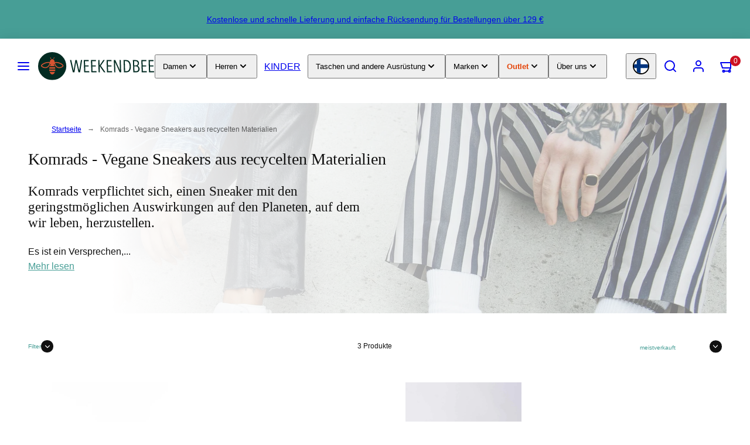

--- FILE ---
content_type: text/html; charset=utf-8
request_url: https://www.weekendbee.com/de/collections/komrads-vegane-sneakers-aus-recycelten-materialien
body_size: 82688
content:


<!doctype html>
<html class="no-js template-collection" lang="de">
  <head>
    <meta charset="utf-8">
    <meta http-equiv="X-UA-Compatible" content="IE=edge">
    <meta name="viewport" content="width=device-width,initial-scale=1">
    <title>Komrads - Vegane Sneakers aus recycelten Materialien &ndash; Weekendbee - premium sportswear</title>
    <link rel="preconnect" href="https://cdn.shopify.com" crossorigin>
    <link rel="dns-prefetch" href="https://cdn.shopify.com">
    <link rel="preconnect" href="https://monorail-edge.shopifysvc.com">
    <link rel="preconnect" href="https://fonts.shopifycdn.com" crossorigin><link rel="preconnect" href="https://fonts.googleapis.com" crossorigin><link rel="preconnect" href="https://fonts.gstatic.com" crossorigin>
    <link rel="dns-prefetch" href="https://judge.me">
    <link rel="dns-prefetch" href="https://cdn.judge.me">
<style data-shopify>



  


  /* Colors - Schemes */
  :root,
    .color-default {
      --color-foreground: #111111;
      --color-background: #ffffff;
      --color-button-foreground: #ffffff;
      --color-button-background: #479e96;
      --color-outlines: #479e96;
      --color-borders: #555555;
      --color-overlay: #ffffff;
      --color-overlay-rgb: 255 255 255;

      --color-card-foreground: #111111;
      --color-card-background: #ffffff;
      --gradient-card-background: linear-gradient(0deg, rgba(0, 0, 0, 0) 3%, rgba(0, 0, 0, 1) 100%);
      --color-background-alt: #f0f0f0;
      }
  
    .color-alternative-1 {
      --color-foreground: #000000;
      --color-background: #f7b829;
      --color-button-foreground: #000000;
      --color-button-background: #ffffff;
      --color-outlines: #ffffff;
      --color-borders: #ffd77b;
      --color-overlay: #ffffff;
      --color-overlay-rgb: 255 255 255;

      --color-card-foreground: #111111;
      --color-card-background: #ffffff;
      --gradient-card-background: #FFFFFF;
      --color-background-alt: #f8c246;
      }
  
    .color-alternative-2 {
      --color-foreground: #f0f0f0;
      --color-background: #479e96;
      --color-button-foreground: #2b2b2b;
      --color-button-background: #f7b829;
      --color-outlines: #ffffff;
      --color-borders: #444444;
      --color-overlay: #000000;
      --color-overlay-rgb: 0 0 0;

      --color-card-foreground: #ffffff;
      --color-card-background: #343434;
      --gradient-card-background: radial-gradient(rgba(115, 124, 62, 1), rgba(58, 64, 47, 1) 100%);
      --color-background-alt: #52b1a9;
      }
  
    .color-overlay-scheme {
      --color-foreground: #111111;
      --color-background: #ffffff;
      --color-button-foreground: #2b2b2b;
      --color-button-background: #f7b829;
      --color-outlines: #f7b829;
      --color-borders: #cccccc;
      --color-overlay: #000000;
      --color-overlay-rgb: 0 0 0;

      --color-card-foreground: #111111;
      --color-card-background: #f5f5f5;
      --gradient-card-background: #FFFFFF;
      --color-background-alt: #f0f0f0;
      }
  
    .color-scheme-e92155d1-8666-4666-bf59-08e392145cf3 {
      --color-foreground: #ffffff;
      --color-background: #ffffff;
      --color-button-foreground: #ffffff;
      --color-button-background: #e44408;
      --color-outlines: #e44408;
      --color-borders: #555555;
      --color-overlay: #000000;
      --color-overlay-rgb: 0 0 0;

      --color-card-foreground: #111111;
      --color-card-background: #ffffff;
      --gradient-card-background: linear-gradient(0deg, rgba(0, 0, 0, 0) 3%, rgba(0, 0, 0, 1) 100%);
      --color-background-alt: #f0f0f0;
      }
  
    .color-scheme-63928303-6d1e-4756-9c89-e03d6ff76b37 {
      --color-foreground: #ffffff;
      --color-background: #e44408;
      --color-button-foreground: #ffffff;
      --color-button-background: #ffffff;
      --color-outlines: #ffffff;
      --color-borders: #ffffff;
      --color-overlay: #ffffff;
      --color-overlay-rgb: 255 255 255;

      --color-card-foreground: #111111;
      --color-card-background: #ffffff;
      --gradient-card-background: linear-gradient(0deg, rgba(0, 0, 0, 0) 3%, rgba(0, 0, 0, 1) 100%);
      --color-background-alt: #f75214;
      }
  
    .color-scheme-6735728b-ba63-4e99-a266-bdb74db7e190 {
      --color-foreground: #ffffff;
      --color-background: #000000;
      --color-button-foreground: #ffffff;
      --color-button-background: #479e96;
      --color-outlines: #479e96;
      --color-borders: #555555;
      --color-overlay: #000000;
      --color-overlay-rgb: 0 0 0;

      --color-card-foreground: #111111;
      --color-card-background: #ffffff;
      --gradient-card-background: linear-gradient(0deg, rgba(0, 0, 0, 0) 3%, rgba(0, 0, 0, 1) 100%);
      --color-background-alt: #0f0f0f;
      }
  

  body, .color-default, .color-alternative-1, .color-alternative-2, .color-overlay-scheme, .color-scheme-e92155d1-8666-4666-bf59-08e392145cf3, .color-scheme-63928303-6d1e-4756-9c89-e03d6ff76b37, .color-scheme-6735728b-ba63-4e99-a266-bdb74db7e190 {
    color: var(--color-foreground);
    background-color: var(--color-background);
  }

  :root {
    --ideal-width: 1920px;
    --container-inner-width: min(100vw - var(--container-margin)*2  , var(--ideal-width));

     /* Colors - Status indicator */
    --success: #31862D;
    --success-foreground: #FFFFFF;
    --error: #DD4242;
    --error-foreground: #FFFFFF;

    /* Colors - Special colors */--cart-dot-foreground: #fff;--cart-dot-background: #cc1122;
    --soldout: ;
    --placeholder-bg: rgba(233, 233, 233);
    --review-stars: #FFCC00;


    /* Typography - Base/Body */
    --font-body-family: "system_ui", -apple-system, 'Segoe UI', Roboto, 'Helvetica Neue', 'Noto Sans', 'Liberation Sans', Arial, sans-serif, 'Apple Color Emoji', 'Segoe UI Emoji', 'Segoe UI Symbol', 'Noto Color Emoji';
    --font-body-style: normal;
    --font-body-weight: 400;
    --font-body-line-height: 1.6;
    --font-body-letter-spacing: 0.0em;
    --font-body-text-transform: none;

    /* Typography - Heading/Titles */
    --font-heading-family: "New York", Iowan Old Style, Apple Garamond, Baskerville, Times New Roman, Droid Serif, Times, Source Serif Pro, serif, Apple Color Emoji, Segoe UI Emoji, Segoe UI Symbol;
    --font-heading-style: normal;
    --font-heading-weight: 400;
    --font-heading-line-height: 1.2;
    --font-heading-letter-spacing: 0.0em;
    --font-heading-text-transform: none;

    /* Typography - Subheading/Subtitle */--font-subheader-family: var(--font-heading-family);
    --font-subheader-style: var(--font-heading-style);
    --font-subheader-weight: var(--font-heading-weight);--font-subheader-text-transform: none;
    --font-subheader-line-height: ;
    --font-subheader-letter-spacing: 0.0em;

    /* Typography - Buttons */--font-button-family: var(--font-body-family);
    --font-button-style: var(--font-body-style);
    --font-button-weight: var(--font-body-weight);--font-button-text-transform: uppercase;
    --font-button-size: 12px;
    --font-button-letter-spacing: 0.2em;

    /* Typography - Site header */--font-site-header-family: var(--font-body-family);
    --font-site-header-style: var(--font-body-style);
    --font-site-header-weight: var(--font-body-weight);--font-site-header-text-transform: uppercase;
    --font-site-header-size: 16px;
    --font-site-header-letter-spacing: 0.0em;

    /* Typography - Navigation */--font-navigation-family: var(--font-body-family);
    --font-navigation-style: var(--font-body-style);
    --font-navigation-weight: var(--font-body-weight);--font-navigation-text-transform: uppercase;

    --font-navigation-size: 12px;
    --font-navigation-line-height: 1.6;
    --font-navigation-letter-spacing: 0.0em;

    /* Badges */--font-badge-family: var(--font-body-family);
    --font-badge-style: var(--font-body-style);
    --font-badge-weight: var(--font-body-weight);--font-badge-text-transform: uppercase;

    --font-badge-size: 11px;
    --font-badge-letter-spacing: 0.2em;
    --badge-border-radius: 200px;

    /* Drawers */
    --drawers-overlay-alpha: 0.3;
    --drawers-overlay-blur: 4px;

    /* Modals */
    --modals-overlay-alpha: 0.3;
    --modals-overlay-blur: 4px;

    /* Cards */
    --card-border-radius: 0px;
    --card-body-padding: 24px;
    --card-media-padding: 24px;

    /* Aesthetics */
    --button-border-radius: 0px;
    --button-padding: 0.6em 1.8em;
    --button-round-padding: 0.6em;
    --modal-border-radius: 0px;
    --icon-stroke: 1.5;
    --icon-stroke-px: 1.5px;--br-img: 0px;/* Forms and inputs */
    --input-background: #FFFFFF;
    --input-foreground: #111111;
    --input-border-width: 0px;
    --input-border-color: #DDDDDD;
    --input-border-radius: 6px;
    --input-box-shadow: inset 1px 1px 4px rgba(0,0,0,.25);
    --input-letter-spacing: 0;

    /* Other */--css-icon-close: url("data:image/svg+xml,%3Csvg version='1.1' xmlns='http://www.w3.org/2000/svg' x='0px' y='0px' width='44px' height='44px' viewBox='0 0 44 44' %3E%3Cstyle type='text/css'%3E .line%7Bfill:none;stroke:%23ffffff;stroke-linecap:round;stroke-width:1.5;stroke-linejoin:round;%7D%0A%3C/style%3E%3Ccircle cx='22' cy='22' r='18' fill='%23000000' /%3E%3Cline class='line' x1='27' y1='17' x2='17' y2='27'/%3E%3Cline class='line' x1='17' y1='17' x2='27' y2='27'/%3E%3C/svg%3E");
    --css-icon-full-screen: url("data:image/svg+xml,%3Csvg version='1.1' xmlns='http://www.w3.org/2000/svg' x='0px' y='0px' width='44px' height='44px' viewBox='0 0 44 44' %3E%3Cstyle type='text/css'%3E .line%7Bfill:none;stroke:%23ffffff;stroke-linecap:round;stroke-width:1.5;stroke-linejoin:round;%7D%0A%3C/style%3E%3Ccircle cx='22' cy='22' r='18' fill='%23000000' /%3E%3Cpolyline class='line' points='15 20 15 15 20 15'/%3E %3Cpolyline class='line' points='24 15 29 15 29 20'/%3E %3Cpolyline class='line' points='29 24 29 29 24 29'/%3E %3Cpolyline class='line' points='20 29 15 29 15 24'/%3E %3Cline class='line' x1='15' y1='15' x2='19' y2='19'/%3E %3Cline class='line' x1='29' y1='15' x2='25' y2='19'/%3E %3Cline class='line' x1='29' y1='29' x2='25' y2='25'/%3E %3Cline class='line' x1='15' y1='29' x2='19' y2='25'/%3E%3C/svg%3E");
    --css-icon-zoom-in: url("data:image/svg+xml,%3Csvg version='1.1' xmlns='http://www.w3.org/2000/svg' x='0px' y='0px' width='44px' height='44px' viewBox='0 0 44 44' %3E%3Cstyle type='text/css'%3E .line%7Bfill:none;stroke:%23ffffff;stroke-linecap:round;stroke-width:1.5;stroke-linejoin:round;%7D%0A%3C/style%3E%3Ccircle cx='22' cy='22' r='18' fill='%23000000' /%3E%3Ccircle class='line' cx='21' cy='21' r='6'/%3E%3Cline class='line' x1='21' y1='19' x2='21' y2='23'/%3E%3Cline class='line' x1='19' y1='21' x2='23' y2='21'/%3E%3Cline class='line' x1='29.6' y1='29.6' x2='25.2' y2='25.2'/%3E%3C/svg%3E");
    --sticky-header-margin-top: 0;
  }

  html {font-size: 62.5%;

    --gutter: 24px;
    --container-margin: 20px;
    --grid-gap: 24px;--max-col-width: 138px
  }

  @media only screen and (min-width: 768px) {
    html {font-size: 55.55555555555555%;
      --gutter: 24px;
      --container-margin: 48px;
    }
  }html { background-color: transparent }

  body {
    margin: 0 auto;
    max-width: var(--ideal-width) !important;
    box-shadow: 0 0 80px rgba(0,0,0,0.25);
  }/* ---------- */
  /* TYPOGRAPHY */
  body     { --font-size: 1.6rem }
  h1,.h1   { --font-size: 3.2rem }
  h2,.h2   { --font-size: 2.6rem }
  h3,.h3   { --font-size: 2.2rem }
  h4,.h4   { --font-size: 2.0rem }
  h5,.h5   { --font-size: 1.8rem }
  h6,.h6   { --font-size: 1.6rem }
  .caption { --font-size: 1.2rem }

  body, .font-body {
    font-size: var(--font-size);
    font-family: var(--font-body-family);
    font-style: var(--font-body-style);
    font-weight: var(--font-body-weight);
    line-height: var(--font-body-line-height);
    letter-spacing: var(--font-body-letter-spacing);
  }

  h1,h2,h3,h4,h5,h6,
  .h1,.h2,.h3,.h4,.h5,.h6 {
    font-size: var(--font-size);
    font-family: var(--font-heading-family);
    font-style: var(--font-heading-style);
    font-weight: var(--font-heading-weight);
    line-height: var(--font-heading-line-height);
    letter-spacing: var(--font-heading-letter-spacing);
    text-transform: var(--font-heading-text-transform);
    word-break: break-word;
  }

  @media only screen and (min-width: 768px) {
    body     { --font-size: 1.8rem }
    h1,.h1   { --font-size: 4.0rem }
    h2,.h2   { --font-size: 3.2rem }
    h3,.h3   { --font-size: 2.6rem }
    h4,.h4   { --font-size: 2.2rem }
    h5,.h5   { --font-size: 2.0rem }
    h6,.h6   { --font-size: 1.8rem }
    .caption { --font-size: 1.4rem }
  }

  /* Size modifiers */
  .size--nano, .rte.size--nano *              { font-size: calc(var(--font-size)*0.65) }
  .size--tiny, .rte.size--tiny *              { font-size: calc(var(--font-size)*0.75) }
  .size--small, .rte.size--small *            { font-size: calc(var(--font-size)*0.85) }
  .size--default, .rte.size--default *        { font-size: var(--font-size) }
  .size--large, .rte.size--large *            { font-size: calc(var(--font-size)*1.25) }
  .size--huge, .rte.size--huge *              { font-size: calc(var(--font-size)*1.50) }
  .size--gigantic, .rte.size--gigantic *      { font-size: calc(var(--font-size)*2.00) }
  .size--outrageous, .rte.size--outrageous *  { font-size: calc(var(--font-size)*3.00) }

  .btn.size--nano       { font-size: calc(var(--font-button-size)*0.65) !important }
  .btn.size--tiny       { font-size: calc(var(--font-button-size)*0.75) !important }
  .btn.size--small      { font-size: calc(var(--font-button-size)*0.85) !important }
  .btn.size--default    { font-size: var(--font-button-size) !important }
  .btn.size--large      { font-size: calc(var(--font-button-size)*1.25) !important }
  .btn.size--huge       { font-size: calc(var(--font-button-size)*1.50) !important }
  .btn.size--gigantic   { font-size: calc(var(--font-button-size)*2.00) !important }
  .btn.size--outrageous { font-size: calc(var(--font-button-size)*3.00) !important }

  @media only screen and (min-width: 768px) {
    .sm-size--nano, .rte.sm-size--nano *              { font-size: calc(var(--font-size)*0.65) }
    .sm-size--tiny, .rte.sm-size--tiny *              { font-size: calc(var(--font-size)*0.75) }
    .sm-size--small, .rte.sm-size--small *            { font-size: calc(var(--font-size)*0.85) }
    .sm-size--default, .rte.sm-size--default *        { font-size: var(--font-size) }
    .sm-size--large, .rte.sm-size--large *            { font-size: calc(var(--font-size)*1.25) }
    .sm-size--huge, .rte.sm-size--huge *              { font-size: calc(var(--font-size)*1.50) }
    .sm-size--gigantic, .rte.sm-size--gigantic *      { font-size: calc(var(--font-size)*2.00) }
    .sm-size--outrageous, .rte.sm-size--outrageous *  { font-size: calc(var(--font-size)*3.00) }

    .btn.sm-size--nano       { font-size: calc(var(--font-button-size)*0.65) !important }
    .btn.sm-size--tiny       { font-size: calc(var(--font-button-size)*0.75) !important }
    .btn.sm-size--small      { font-size: calc(var(--font-button-size)*0.85) !important }
    .btn.sm-size--default    { font-size: var(--font-button-size) !important }
    .btn.sm-size--large      { font-size: calc(var(--font-button-size)*1.25) !important }
    .btn.sm-size--huge       { font-size: calc(var(--font-button-size)*1.50) !important }
    .btn.sm-size--gigantic   { font-size: calc(var(--font-button-size)*2.00) !important }
    .btn.sm-size--outrageous { font-size: calc(var(--font-button-size)*3.00) !important }
  }

  /* Style modifiers */
  .style--subdued   { opacity: 0.65 }
  em, .style--italic { font-family: serif }

  .subheading {
    font-family: var(--font-subheader-family);
    font-weight: var(--font-subheader-weight);
    font-style: var(--font-subheader-style);
    letter-spacing: var(--font-subheader-letter-spacing);
    line-height:  var(--font-subheader-line-height);
    text-transform: var(--font-subheader-text-transform);
  }@media only screen and (min-width: 768px) {
    .gridy-arrows {
      opacity: 0 !important;
      transform: scale(0.95) !important;
      transition: all 0.3s ease-in-out !important;
    }
    .gridy-slider:hover .gridy-arrows {
      opacity: 1 !important;
      transform: scale(1.0) !important;
    }
  }</style>
<link href="//www.weekendbee.com/cdn/shop/t/173/assets/accessibility.css?v=174631289041109211661758264246" rel="stylesheet" type="text/css" media="all" />
    <link href="//www.weekendbee.com/cdn/shop/t/173/assets/reset.css?v=182623807648164772411758264250" rel="stylesheet" type="text/css" media="all" />
    <link href="//www.weekendbee.com/cdn/shop/t/173/assets/critical.css?v=89726103417977221031767565022" rel="stylesheet" type="text/css" media="all" />
<link href="//www.weekendbee.com/cdn/shop/t/173/assets/component-product-grid.css?v=147637643811341940061758264254" rel="stylesheet" type="text/css" media="all" />
    <link href="//www.weekendbee.com/cdn/shop/t/173/assets/component-grid.css?v=140018281272922422431758264251" rel="stylesheet" type="text/css" media="all" />
      <link href="//www.weekendbee.com/cdn/shop/t/173/assets/component-card.css?v=108488105737559512381764057965" rel="stylesheet" type="text/css" media="all" />
      <link href="//www.weekendbee.com/cdn/shop/t/173/assets/component-gridy-slider.css?v=76646638978510645801763978118" rel="stylesheet" type="text/css" media="all" />
    
    <link rel="stylesheet" href="//www.weekendbee.com/cdn/shop/t/173/assets/non-critical-variables.css?v=4031285367102031321760096385" media="print" onload="this.media='all'">
    <link rel="stylesheet" href="//www.weekendbee.com/cdn/shop/t/173/assets/custom.css?v=4517420410331021911766939451" media="print" onload="this.media='all'">

    
    
<link rel="preload" as="font" fetchpriority="high" href="https://fonts.gstatic.com/s/poppins/v24/pxiEyp8kv8JHgFVrJJfecg.woff2" type="font/woff2" crossorigin><style>
      @font-face {
        font-family: 'Poppins';
        font-style: normal;
        font-weight: 400;
        font-display: swap;
        src: url('https://fonts.gstatic.com/s/poppins/v24/pxiEyp8kv8JHgFVrJJfecg.woff2') format('woff2');
      }

      @font-face {
        font-family: 'Poppins';
        font-style: normal;
        font-weight: 500;
        font-display: swap;
        src: url('https://fonts.gstatic.com/s/poppins/v24/pxiByp8kv8JHgFVrLGT9Z1xlFd2JQg.woff2') format('woff2');
      }
    </style>
    
<link rel="preload" as="image" href="//www.weekendbee.com/cdn/shop/collections/komrads-vegan-sneakers-made-from-recycled-materials-926740.jpg?v=1747751599&width=1200" media="(min-width: 768px)" fetchpriority="high">
    
    <link rel="stylesheet" href="//www.weekendbee.com/cdn/shop/t/173/assets/component-cart.css?v=57785904035468809341765192320" media="print" onload="this.media='all'">
    
    
    <noscript>
    <link href="//www.weekendbee.com/cdn/shop/t/173/assets/non-critical-variables.css?v=4031285367102031321760096385" rel="stylesheet" type="text/css" media="all" />
    <link href="//www.weekendbee.com/cdn/shop/t/173/assets/custom.css?v=4517420410331021911766939451" rel="stylesheet" type="text/css" media="all" />
    <link href="//www.weekendbee.com/cdn/shop/t/173/assets/component-cart.css?v=57785904035468809341765192320" rel="stylesheet" type="text/css" media="all" />
    </noscript><link rel="stylesheet" href="//www.weekendbee.com/cdn/shop/t/173/assets/google-maps-facade.css?v=77485718623324285041762775859" media="print" onload="this.media='all'">
    <noscript><link rel="stylesheet" href="//www.weekendbee.com/cdn/shop/t/173/assets/google-maps-facade.css?v=77485718623324285041762775859"></noscript><script type="text/javascript" src="//www.weekendbee.com/cdn/shop/t/173/assets/lazy-app-extensions.js?v=17914348073343316591765043281" defer></script><script>
    (function() {
      'use strict';

      // Only apply on non-checkout pages (cart and checkout need immediate script execution)
      if (window.location.pathname.match(/\/(cart|checkout)/)) return;

      if (!window.MutationObserver) return;

      const observer = new MutationObserver(function(mutations) {
        mutations.forEach(function(mutation) {
          mutation.addedNodes.forEach(function(node) {
            if (node.tagName === 'SCRIPT') {
              let shouldDefer = false;
              let scriptType = '';

              // Fix #1: Defer captcha bootstrap script
              if (node.id === 'captcha-bootstrap') {
                shouldDefer = true;
                scriptType = 'captcha';
              }

              // Fix #2: Defer dynamic checkout scripts on product/collection pages
              const sourceAttr = node.getAttribute('data-source-attribution');
              if (sourceAttr &&
                  (sourceAttr.includes('shopify.dynamic_checkout') ||
                   sourceAttr.includes('shopify.checkout_customer'))) {
                shouldDefer = true;
                scriptType = 'checkout';
              }

              // Fix #3: Defer Trustpilot app scripts (injected by Shopify app)
              const scriptSrc = node.src || '';
              if (scriptSrc.includes('trustpilot.com') ||
                  scriptSrc.includes('ecommplugins-scripts') ||
                  scriptSrc.includes('ecommplugins-trustboxsettings')) {
                shouldDefer = true;
                scriptType = 'trustpilot';
              }

              // Fix #4: Defer Shop Pay checkout components on non-checkout pages
              // Blocks locale-*.js, page-OnePage.*.js, and shop.app scripts
              if (scriptSrc.includes('shop.app/checkouts') ||
                  scriptSrc.includes('/checkouts/internal/preloads.js') ||
                  (scriptSrc.includes('checkout-web/assets') && scriptSrc.includes('locale-')) ||
                  (scriptSrc.includes('page-OnePage') && scriptSrc.includes('.js'))) {
                shouldDefer = true;
                scriptType = 'shop-pay';
              }

              // Apply defer if needed
              if (shouldDefer && !node.defer && !node.async) {
                node.defer = true;
              }
            }
          });
        });
      });

      // Observe head if it exists
      if (document.head) {
        observer.observe(document.head, { childList: true, subtree: true });
      }

      // Observe body if it exists, otherwise wait for it
      if (document.body) {
        observer.observe(document.body, { childList: true, subtree: true });
      } else {
        // Body doesn't exist yet, wait for DOMContentLoaded
        document.addEventListener('DOMContentLoaded', function() {
          if (document.body) {
            observer.observe(document.body, { childList: true, subtree: true });
          }
        });
      }
    })();
    </script><script>window.performance && window.performance.mark && window.performance.mark('shopify.content_for_header.start');</script><meta name="google-site-verification" content="EwCZyKn4QBeNVIL_iIXkOOv6LkiyiTEXpLd7Wlz7TwI">
<meta id="shopify-digital-wallet" name="shopify-digital-wallet" content="/1892253766/digital_wallets/dialog">
<meta name="shopify-checkout-api-token" content="17510025605939dc51fd87f7123a262b">
<meta id="in-context-paypal-metadata" data-shop-id="1892253766" data-venmo-supported="false" data-environment="production" data-locale="de_DE" data-paypal-v4="true" data-currency="EUR">
<link rel="alternate" type="application/atom+xml" title="Feed" href="/de/collections/komrads-vegane-sneakers-aus-recycelten-materialien.atom" />
<link rel="alternate" type="application/json+oembed" href="https://www.weekendbee.com/de/collections/komrads-vegane-sneakers-aus-recycelten-materialien.oembed">
<script async="async" src="/checkouts/internal/preloads.js?locale=de-FI"></script>
<link rel="preconnect" href="https://shop.app" crossorigin="anonymous">
<script async="async" src="https://shop.app/checkouts/internal/preloads.js?locale=de-FI&shop_id=1892253766" crossorigin="anonymous"></script>
<script id="apple-pay-shop-capabilities" type="application/json">{"shopId":1892253766,"countryCode":"FI","currencyCode":"EUR","merchantCapabilities":["supports3DS"],"merchantId":"gid:\/\/shopify\/Shop\/1892253766","merchantName":"Weekendbee - premium sportswear","requiredBillingContactFields":["postalAddress","email","phone"],"requiredShippingContactFields":["postalAddress","email","phone"],"shippingType":"shipping","supportedNetworks":["visa","maestro","masterCard","amex"],"total":{"type":"pending","label":"Weekendbee - premium sportswear","amount":"1.00"},"shopifyPaymentsEnabled":true,"supportsSubscriptions":true}</script>
<script id="shopify-features" type="application/json">{"accessToken":"17510025605939dc51fd87f7123a262b","betas":["rich-media-storefront-analytics"],"domain":"www.weekendbee.com","predictiveSearch":true,"shopId":1892253766,"locale":"de"}</script>
<script>var Shopify = Shopify || {};
Shopify.shop = "weekendbee.myshopify.com";
Shopify.locale = "de";
Shopify.currency = {"active":"EUR","rate":"1.0"};
Shopify.country = "FI";
Shopify.theme = {"name":"taiga-shopify-theme\/main","id":187465269595,"schema_name":"Taiga","schema_version":"3.9.0","theme_store_id":null,"role":"main"};
Shopify.theme.handle = "null";
Shopify.theme.style = {"id":null,"handle":null};
Shopify.cdnHost = "www.weekendbee.com/cdn";
Shopify.routes = Shopify.routes || {};
Shopify.routes.root = "/de/";</script>
<script type="module">!function(o){(o.Shopify=o.Shopify||{}).modules=!0}(window);</script>
<script>!function(o){function n(){var o=[];function n(){o.push(Array.prototype.slice.apply(arguments))}return n.q=o,n}var t=o.Shopify=o.Shopify||{};t.loadFeatures=n(),t.autoloadFeatures=n()}(window);</script>
<script>
  window.ShopifyPay = window.ShopifyPay || {};
  window.ShopifyPay.apiHost = "shop.app\/pay";
  window.ShopifyPay.redirectState = null;
</script>
<script id="shop-js-analytics" type="application/json">{"pageType":"collection"}</script>
<script defer="defer" async type="module" src="//www.weekendbee.com/cdn/shopifycloud/shop-js/modules/v2/client.init-shop-cart-sync_kxAhZfSm.de.esm.js"></script>
<script defer="defer" async type="module" src="//www.weekendbee.com/cdn/shopifycloud/shop-js/modules/v2/chunk.common_5BMd6ono.esm.js"></script>
<script type="module">
  await import("//www.weekendbee.com/cdn/shopifycloud/shop-js/modules/v2/client.init-shop-cart-sync_kxAhZfSm.de.esm.js");
await import("//www.weekendbee.com/cdn/shopifycloud/shop-js/modules/v2/chunk.common_5BMd6ono.esm.js");

  window.Shopify.SignInWithShop?.initShopCartSync?.({"fedCMEnabled":true,"windoidEnabled":true});

</script>
<script>
  window.Shopify = window.Shopify || {};
  if (!window.Shopify.featureAssets) window.Shopify.featureAssets = {};
  window.Shopify.featureAssets['shop-js'] = {"shop-cart-sync":["modules/v2/client.shop-cart-sync_81xuAXRO.de.esm.js","modules/v2/chunk.common_5BMd6ono.esm.js"],"init-fed-cm":["modules/v2/client.init-fed-cm_B2l2C8gd.de.esm.js","modules/v2/chunk.common_5BMd6ono.esm.js"],"shop-button":["modules/v2/client.shop-button_DteRmTIv.de.esm.js","modules/v2/chunk.common_5BMd6ono.esm.js"],"init-windoid":["modules/v2/client.init-windoid_BrVTPDHy.de.esm.js","modules/v2/chunk.common_5BMd6ono.esm.js"],"shop-cash-offers":["modules/v2/client.shop-cash-offers_uZhaqfcC.de.esm.js","modules/v2/chunk.common_5BMd6ono.esm.js","modules/v2/chunk.modal_DhTZgVSk.esm.js"],"shop-toast-manager":["modules/v2/client.shop-toast-manager_lTRStNPf.de.esm.js","modules/v2/chunk.common_5BMd6ono.esm.js"],"init-shop-email-lookup-coordinator":["modules/v2/client.init-shop-email-lookup-coordinator_BhyMm2Vh.de.esm.js","modules/v2/chunk.common_5BMd6ono.esm.js"],"pay-button":["modules/v2/client.pay-button_uIj7-e2V.de.esm.js","modules/v2/chunk.common_5BMd6ono.esm.js"],"avatar":["modules/v2/client.avatar_BTnouDA3.de.esm.js"],"init-shop-cart-sync":["modules/v2/client.init-shop-cart-sync_kxAhZfSm.de.esm.js","modules/v2/chunk.common_5BMd6ono.esm.js"],"shop-login-button":["modules/v2/client.shop-login-button_hqVUT9QF.de.esm.js","modules/v2/chunk.common_5BMd6ono.esm.js","modules/v2/chunk.modal_DhTZgVSk.esm.js"],"init-customer-accounts-sign-up":["modules/v2/client.init-customer-accounts-sign-up_0Oyvgx7Z.de.esm.js","modules/v2/client.shop-login-button_hqVUT9QF.de.esm.js","modules/v2/chunk.common_5BMd6ono.esm.js","modules/v2/chunk.modal_DhTZgVSk.esm.js"],"init-shop-for-new-customer-accounts":["modules/v2/client.init-shop-for-new-customer-accounts_DojLPa1w.de.esm.js","modules/v2/client.shop-login-button_hqVUT9QF.de.esm.js","modules/v2/chunk.common_5BMd6ono.esm.js","modules/v2/chunk.modal_DhTZgVSk.esm.js"],"init-customer-accounts":["modules/v2/client.init-customer-accounts_DWlFj6gc.de.esm.js","modules/v2/client.shop-login-button_hqVUT9QF.de.esm.js","modules/v2/chunk.common_5BMd6ono.esm.js","modules/v2/chunk.modal_DhTZgVSk.esm.js"],"shop-follow-button":["modules/v2/client.shop-follow-button_BEIcZOGj.de.esm.js","modules/v2/chunk.common_5BMd6ono.esm.js","modules/v2/chunk.modal_DhTZgVSk.esm.js"],"lead-capture":["modules/v2/client.lead-capture_BSpzCmmh.de.esm.js","modules/v2/chunk.common_5BMd6ono.esm.js","modules/v2/chunk.modal_DhTZgVSk.esm.js"],"checkout-modal":["modules/v2/client.checkout-modal_8HiTfxyj.de.esm.js","modules/v2/chunk.common_5BMd6ono.esm.js","modules/v2/chunk.modal_DhTZgVSk.esm.js"],"shop-login":["modules/v2/client.shop-login_Fe0VhLV0.de.esm.js","modules/v2/chunk.common_5BMd6ono.esm.js","modules/v2/chunk.modal_DhTZgVSk.esm.js"],"payment-terms":["modules/v2/client.payment-terms_C8PkVPzh.de.esm.js","modules/v2/chunk.common_5BMd6ono.esm.js","modules/v2/chunk.modal_DhTZgVSk.esm.js"]};
</script>
<script>(function() {
  var isLoaded = false;
  function asyncLoad() {
    if (isLoaded) return;
    isLoaded = true;
    var urls = ["https:\/\/ecommplugins-scripts.trustpilot.com\/v2.1\/js\/header.min.js?settings=eyJrZXkiOiJNREk0R3I0VGlONXd4Tk5NIiwicyI6Im5vbmUifQ==\u0026v=2.5\u0026shop=weekendbee.myshopify.com","https:\/\/ecommplugins-trustboxsettings.trustpilot.com\/weekendbee.myshopify.com.js?settings=1672228050594\u0026shop=weekendbee.myshopify.com","https:\/\/cdn.judge.me\/checkout_comment.js?shop=weekendbee.myshopify.com","https:\/\/widget.trustpilot.com\/bootstrap\/v5\/tp.widget.sync.bootstrap.min.js?shop=weekendbee.myshopify.com","https:\/\/cdn.zigpoll.com\/zigpoll-shopify-embed.js?accountId=63218c3649ecd1170866d280\u0026shop=weekendbee.myshopify.com"];
    for (var i = 0; i < urls.length; i++) {
      var s = document.createElement('script');
      s.type = 'text/javascript';
      s.async = true;
      s.src = urls[i];
      var x = document.getElementsByTagName('script')[0];
      x.parentNode.insertBefore(s, x);
    }
  };
  if(window.attachEvent) {
    window.attachEvent('onload', asyncLoad);
  } else {
    window.addEventListener('load', asyncLoad, false);
  }
})();</script>
<script id="__st">var __st={"a":1892253766,"offset":7200,"reqid":"5d62fb87-eae2-4dde-b0b6-ed656d090863-1768961270","pageurl":"www.weekendbee.com\/de\/collections\/komrads-vegane-sneakers-aus-recycelten-materialien","u":"1be63ee5ba0a","p":"collection","rtyp":"collection","rid":261772902481};</script>
<script>window.ShopifyPaypalV4VisibilityTracking = true;</script>
<script id="captcha-bootstrap">!function(){'use strict';const t='contact',e='account',n='new_comment',o=[[t,t],['blogs',n],['comments',n],[t,'customer']],c=[[e,'customer_login'],[e,'guest_login'],[e,'recover_customer_password'],[e,'create_customer']],r=t=>t.map((([t,e])=>`form[action*='/${t}']:not([data-nocaptcha='true']) input[name='form_type'][value='${e}']`)).join(','),a=t=>()=>t?[...document.querySelectorAll(t)].map((t=>t.form)):[];function s(){const t=[...o],e=r(t);return a(e)}const i='password',u='form_key',d=['recaptcha-v3-token','g-recaptcha-response','h-captcha-response',i],f=()=>{try{return window.sessionStorage}catch{return}},m='__shopify_v',_=t=>t.elements[u];function p(t,e,n=!1){try{const o=window.sessionStorage,c=JSON.parse(o.getItem(e)),{data:r}=function(t){const{data:e,action:n}=t;return t[m]||n?{data:e,action:n}:{data:t,action:n}}(c);for(const[e,n]of Object.entries(r))t.elements[e]&&(t.elements[e].value=n);n&&o.removeItem(e)}catch(o){console.error('form repopulation failed',{error:o})}}const l='form_type',E='cptcha';function T(t){t.dataset[E]=!0}const w=window,h=w.document,L='Shopify',v='ce_forms',y='captcha';let A=!1;((t,e)=>{const n=(g='f06e6c50-85a8-45c8-87d0-21a2b65856fe',I='https://cdn.shopify.com/shopifycloud/storefront-forms-hcaptcha/ce_storefront_forms_captcha_hcaptcha.v1.5.2.iife.js',D={infoText:'Durch hCaptcha geschützt',privacyText:'Datenschutz',termsText:'Allgemeine Geschäftsbedingungen'},(t,e,n)=>{const o=w[L][v],c=o.bindForm;if(c)return c(t,g,e,D).then(n);var r;o.q.push([[t,g,e,D],n]),r=I,A||(h.body.append(Object.assign(h.createElement('script'),{id:'captcha-provider',async:!0,src:r})),A=!0)});var g,I,D;w[L]=w[L]||{},w[L][v]=w[L][v]||{},w[L][v].q=[],w[L][y]=w[L][y]||{},w[L][y].protect=function(t,e){n(t,void 0,e),T(t)},Object.freeze(w[L][y]),function(t,e,n,w,h,L){const[v,y,A,g]=function(t,e,n){const i=e?o:[],u=t?c:[],d=[...i,...u],f=r(d),m=r(i),_=r(d.filter((([t,e])=>n.includes(e))));return[a(f),a(m),a(_),s()]}(w,h,L),I=t=>{const e=t.target;return e instanceof HTMLFormElement?e:e&&e.form},D=t=>v().includes(t);t.addEventListener('submit',(t=>{const e=I(t);if(!e)return;const n=D(e)&&!e.dataset.hcaptchaBound&&!e.dataset.recaptchaBound,o=_(e),c=g().includes(e)&&(!o||!o.value);(n||c)&&t.preventDefault(),c&&!n&&(function(t){try{if(!f())return;!function(t){const e=f();if(!e)return;const n=_(t);if(!n)return;const o=n.value;o&&e.removeItem(o)}(t);const e=Array.from(Array(32),(()=>Math.random().toString(36)[2])).join('');!function(t,e){_(t)||t.append(Object.assign(document.createElement('input'),{type:'hidden',name:u})),t.elements[u].value=e}(t,e),function(t,e){const n=f();if(!n)return;const o=[...t.querySelectorAll(`input[type='${i}']`)].map((({name:t})=>t)),c=[...d,...o],r={};for(const[a,s]of new FormData(t).entries())c.includes(a)||(r[a]=s);n.setItem(e,JSON.stringify({[m]:1,action:t.action,data:r}))}(t,e)}catch(e){console.error('failed to persist form',e)}}(e),e.submit())}));const S=(t,e)=>{t&&!t.dataset[E]&&(n(t,e.some((e=>e===t))),T(t))};for(const o of['focusin','change'])t.addEventListener(o,(t=>{const e=I(t);D(e)&&S(e,y())}));const B=e.get('form_key'),M=e.get(l),P=B&&M;t.addEventListener('DOMContentLoaded',(()=>{const t=y();if(P)for(const e of t)e.elements[l].value===M&&p(e,B);[...new Set([...A(),...v().filter((t=>'true'===t.dataset.shopifyCaptcha))])].forEach((e=>S(e,t)))}))}(h,new URLSearchParams(w.location.search),n,t,e,['guest_login'])})(!0,!0)}();</script>
<script integrity="sha256-4kQ18oKyAcykRKYeNunJcIwy7WH5gtpwJnB7kiuLZ1E=" data-source-attribution="shopify.loadfeatures" defer="defer" src="//www.weekendbee.com/cdn/shopifycloud/storefront/assets/storefront/load_feature-a0a9edcb.js" crossorigin="anonymous"></script>
<script crossorigin="anonymous" defer="defer" src="//www.weekendbee.com/cdn/shopifycloud/storefront/assets/shopify_pay/storefront-65b4c6d7.js?v=20250812"></script>
<script data-source-attribution="shopify.dynamic_checkout.dynamic.init">var Shopify=Shopify||{};Shopify.PaymentButton=Shopify.PaymentButton||{isStorefrontPortableWallets:!0,init:function(){window.Shopify.PaymentButton.init=function(){};var t=document.createElement("script");t.src="https://www.weekendbee.com/cdn/shopifycloud/portable-wallets/latest/portable-wallets.de.js",t.type="module",document.head.appendChild(t)}};
</script>
<script data-source-attribution="shopify.dynamic_checkout.buyer_consent">
  function portableWalletsHideBuyerConsent(e){var t=document.getElementById("shopify-buyer-consent"),n=document.getElementById("shopify-subscription-policy-button");t&&n&&(t.classList.add("hidden"),t.setAttribute("aria-hidden","true"),n.removeEventListener("click",e))}function portableWalletsShowBuyerConsent(e){var t=document.getElementById("shopify-buyer-consent"),n=document.getElementById("shopify-subscription-policy-button");t&&n&&(t.classList.remove("hidden"),t.removeAttribute("aria-hidden"),n.addEventListener("click",e))}window.Shopify?.PaymentButton&&(window.Shopify.PaymentButton.hideBuyerConsent=portableWalletsHideBuyerConsent,window.Shopify.PaymentButton.showBuyerConsent=portableWalletsShowBuyerConsent);
</script>
<script data-source-attribution="shopify.dynamic_checkout.cart.bootstrap">document.addEventListener("DOMContentLoaded",(function(){function t(){return document.querySelector("shopify-accelerated-checkout-cart, shopify-accelerated-checkout")}if(t())Shopify.PaymentButton.init();else{new MutationObserver((function(e,n){t()&&(Shopify.PaymentButton.init(),n.disconnect())})).observe(document.body,{childList:!0,subtree:!0})}}));
</script>
<link id="shopify-accelerated-checkout-styles" rel="stylesheet" media="screen" href="https://www.weekendbee.com/cdn/shopifycloud/portable-wallets/latest/accelerated-checkout-backwards-compat.css" crossorigin="anonymous">
<style id="shopify-accelerated-checkout-cart">
        #shopify-buyer-consent {
  margin-top: 1em;
  display: inline-block;
  width: 100%;
}

#shopify-buyer-consent.hidden {
  display: none;
}

#shopify-subscription-policy-button {
  background: none;
  border: none;
  padding: 0;
  text-decoration: underline;
  font-size: inherit;
  cursor: pointer;
}

#shopify-subscription-policy-button::before {
  box-shadow: none;
}

      </style>

<script>window.performance && window.performance.mark && window.performance.mark('shopify.content_for_header.end');</script>

      <script>
      // Prevent Shopify checkout bundle from loading on non-checkout pages
      (function() {
        'use strict';

        if (!window.MutationObserver) return;

        // Block Shop Pay preload links on non-product/cart pages
        const isProductOrCartPage = window.location.pathname.match(/\/(products|cart|checkout)/);
        if (!isProductOrCartPage) {
          const shopPayPreloads = document.querySelectorAll('link[href*="shop.app"], link[href*="checkouts/internal"]');
          shopPayPreloads.forEach(function(preload) {
            preload.remove();
          });
        }

        const observer = new MutationObserver(function(mutations) {
          mutations.forEach(function(mutation) {
            mutation.addedNodes.forEach(function(node) {
              if (node.tagName === 'SCRIPT' &&
                  node.src &&
                  (node.src.includes('checkout-web/assets') ||
                   node.src.includes('checkout.shopifycs.com'))) {
                node.remove();
              }
            });
          });
        });

        // Observe head if it exists
        if (document.head) {
          observer.observe(document.head, { childList: true, subtree: true });
        }

        // Observe body if it exists, otherwise wait for it
        if (document.body) {
          observer.observe(document.body, { childList: true, subtree: true });
        } else {
          // Body doesn't exist yet, wait for DOMContentLoaded
          document.addEventListener('DOMContentLoaded', function() {
            if (document.body) {
              observer.observe(document.body, { childList: true, subtree: true });
            }
          });
        }
      })();
      </script>
    

    
    <script type="text/javascript" src="//www.weekendbee.com/cdn/shop/t/173/assets/global.js?v=118459087290626191271766939453" defer></script>
    <script type="text/javascript" src="//www.weekendbee.com/cdn/shop/t/173/assets/lazy-app-blocks.js?v=10745482312913906341760096381" defer></script><script type="text/javascript" src="//www.weekendbee.com/cdn/shop/t/173/assets/lazy-price-range.js?v=112691619510113595321764847588" defer></script>
    <script type="text/javascript" src="//www.weekendbee.com/cdn/shop/t/173/assets/component-product-card-hover.js?v=33722284698210489141764057966" defer></script>
    <script type="text/javascript" src="//www.weekendbee.com/cdn/shop/t/173/assets/component-predictive-search.js?v=158757034277888829281767000651" defer></script>
    <script type="text/javascript" src="//www.weekendbee.com/cdn/shop/t/173/assets/component-animations.js?v=106395632766080296651758264249" defer></script>
    <meta name="description" content="Erkunden Sie Komrads&#39; Vegane Turnschuhe aus recycelten Materialien bei Weekendbee.com. Diese mit Blick auf Nachhaltigkeit hergestellten Schuhe bieten sowohl Stil als auch Umweltbewusstsein für den modernen Menschen. Kaufen Sie jetzt und gehen Sie nachhaltig!">
    <link rel="canonical" href="https://www.weekendbee.com/de/collections/komrads-vegane-sneakers-aus-recycelten-materialien"><link rel="alternate" hreflang="en" href="https://www.weekendbee.com/collections/komrads-vegan-sneakers-made-from-recycled-materials">
<link rel="alternate" hreflang="cs" href="https://www.weekendbee.com/cs/collections/komrads-veganske-tenisky-z-recyklovanych-materialu">
<link rel="alternate" hreflang="da" href="https://www.weekendbee.com/da/collections/komrads-veganske-sneakers-lavet-af-genbrugsmaterialer">
<link rel="alternate" hreflang="de" href="https://www.weekendbee.com/de/collections/komrads-vegane-sneakers-aus-recycelten-materialien">
<link rel="alternate" hreflang="el" href="https://www.weekendbee.com/el/collections/komrads-vegan-%CE%B1%CE%B8%CE%BB%CE%B7%CF%84%CE%B9%CE%BA%CE%AC-%CF%80%CE%B1%CF%80%CE%BF%CF%8D%CF%84%CF%83%CE%B9%CE%B1-%CE%B1%CF%80%CF%8C-%CE%B1%CE%BD%CE%B1%CE%BA%CF%85%CE%BA%CE%BB%CF%89%CE%BC%CE%AD%CE%BD%CE%B1-%CF%85%CE%BB%CE%B9%CE%BA%CE%AC">
<link rel="alternate" hreflang="es" href="https://www.weekendbee.com/es/collections/komrads-zapatillas-veganas-fabricadas-con-materiales-reciclados">
<link rel="alternate" hreflang="et" href="https://www.weekendbee.com/et/collections/komrads-taaskasutatavatest-materjalidest-valmistatud-vegan-tossud">
<link rel="alternate" hreflang="fi" href="https://www.weekendbee.com/fi/collections/komrads-kierratysmateriaaleista-valmistetut-vegaaniset-lenkkarit">
<link rel="alternate" hreflang="fr" href="https://www.weekendbee.com/fr/collections/komrads-baskets-vegetaliennes-fabriquees-a-partir-de-materiaux-recycles">
<link rel="alternate" hreflang="it" href="https://www.weekendbee.com/it/collections/komrads-sneakers-vegane-realizzate-con-materiali-riciclati">
<link rel="alternate" hreflang="ja" href="https://www.weekendbee.com/ja/collections/komrads-%E3%83%AA%E3%82%B5%E3%82%A4%E3%82%AF%E3%83%AB%E7%B4%A0%E6%9D%90%E3%82%92%E4%BD%BF%E7%94%A8%E3%81%97%E3%81%9F%E3%83%93%E3%83%BC%E3%82%AC%E3%83%B3%E3%82%B9%E3%83%8B%E3%83%BC%E3%82%AB%E3%83%BC">
<link rel="alternate" hreflang="lt" href="https://www.weekendbee.com/lt/collections/komrads-veganiski-sportbaciai-pagaminti-is-perdirbtu-medziagu">
<link rel="alternate" hreflang="lv" href="https://www.weekendbee.com/lv/collections/komrads-veganu-kedas-kas-izgatavotas-no-parstradatiem-materialiem">
<link rel="alternate" hreflang="nl" href="https://www.weekendbee.com/nl/collections/komrads-vegan-sneakers-gemaakt-van-gerecycled-materiaal">
<link rel="alternate" hreflang="no" href="https://www.weekendbee.com/no/collections/komrads-veganske-joggesko-laget-av-resirkulerte-materialer">
<link rel="alternate" hreflang="pl" href="https://www.weekendbee.com/pl/collections/komrads-weganskie-trampki-wykonane-z-materialow-pochodzacych-z-recyklingu">
<link rel="alternate" hreflang="pt" href="https://www.weekendbee.com/pt/collections/komrads-tenis-vegan-feitos-de-materiais-reciclados">
<link rel="alternate" hreflang="sk" href="https://www.weekendbee.com/sk/collections/komrads-veganske-tenisky-vyrobene-z-recyklovanych-materialov">
<link rel="alternate" hreflang="sv" href="https://www.weekendbee.com/sv/collections/komrads-veganska-sneakers-tillverkade-av-atervunnet-material">
<link rel="alternate" hreflang="x-default" href="https://www.weekendbee.com/collections/komrads-vegan-sneakers-made-from-recycled-materials">

    <meta property="og:site_name" content="Weekendbee - premium sportswear">
    <meta property="og:url" content="https://www.weekendbee.com/de/collections/komrads-vegane-sneakers-aus-recycelten-materialien">
    <meta property="og:title" content="Komrads - Vegane Sneakers aus recycelten Materialien">
    <meta property="og:type" content="website">
    <meta property="og:description" content="Erkunden Sie Komrads&#39; Vegane Turnschuhe aus recycelten Materialien bei Weekendbee.com. Diese mit Blick auf Nachhaltigkeit hergestellten Schuhe bieten sowohl Stil als auch Umweltbewusstsein für den modernen Menschen. Kaufen Sie jetzt und gehen Sie nachhaltig!"><meta property="og:locale" content="de"><meta property="og:locale:alternate" content="en"><meta property="og:locale:alternate" content="no"><meta property="og:locale:alternate" content="sk"><meta property="og:locale:alternate" content="pt_PT"><meta property="og:locale:alternate" content="pl"><meta property="og:locale:alternate" content="el"><meta property="og:locale:alternate" content="cs"><meta property="og:locale:alternate" content="fi"><meta property="og:locale:alternate" content="sv"><meta property="og:locale:alternate" content="nl"><meta property="og:locale:alternate" content="da"><meta property="og:locale:alternate" content="es"><meta property="og:locale:alternate" content="fr"><meta property="og:locale:alternate" content="it"><meta property="og:locale:alternate" content="ja"><meta property="og:locale:alternate" content="et"><meta property="og:locale:alternate" content="lv"><meta property="og:locale:alternate" content="lt"><meta property="og:image" content="https://www.weekendbee.com/cdn/shop/collections/komrads-vegan-sneakers-made-from-recycled-materials-926740.jpg?v=1747751599">
    <meta property="og:image:secure_url" content="https://www.weekendbee.com/cdn/shop/collections/komrads-vegan-sneakers-made-from-recycled-materials-926740.jpg?v=1747751599">
    <meta property="og:image:width" content="4500">
    <meta property="og:image:height" content="3000">

    <meta name="twitter:card" content="summary_large_image">
    <meta name="twitter:title" content="Komrads - Vegane Sneakers aus recycelten Materialien">
    <meta name="twitter:description" content="Erkunden Sie Komrads&#39; Vegane Turnschuhe aus recycelten Materialien bei Weekendbee.com. Diese mit Blick auf Nachhaltigkeit hergestellten Schuhe bieten sowohl Stil als auch Umweltbewusstsein für den modernen Menschen. Kaufen Sie jetzt und gehen Sie nachhaltig!">

    <script>
      document.documentElement.className = document.documentElement.className.replace('no-js', 'js');
    </script>

    <meta name="theme-color" content="">
    <link rel="shortcut icon" href="//www.weekendbee.com/cdn/shop/files/favicon_weekendbee_7d30e990-5967-4ab2-9d1d-80b9c56ff9d1.png?crop=center&height=32&v=1675854452&width=32" type="image/png" />
    <script async type="text/javascript" src="https://s.kk-resources.com/leadtag.js"></script>
 <meta name="format-detection" content="telephone=no">
  <!-- Other head content -->
<script>
  window.cstbr = window.cstbr || [];
  window.cstbr.push({
    type: 'BASKET_ADD',
    product_id: "" // Using variant ID in Shopify
  });
</script>
<!-- Start cookieyes banner (Async for GDPR Compliance) --> <script async id="cookieyes" type="text/javascript" src="https://cdn-cookieyes.com/common/shopify.js"></script> <script async id="cookieyes" type="text/javascript" src="https://cdn-cookieyes.com/client_data/d6bba5a36f761dbce202206f/script.js"></script> <!-- End cookieyes banner -->
    
<script>
      // Minimal config bridge for deferred theme variables
      window.THEME_CONFIG = {
        shopUrl: 'https://www.weekendbee.com',
        routes: {
          root: '/de',
          cart_url: '/de/cart',
          cart_add_url: '/de/cart/add',
          cart_change_url: '/de/cart/change',
          cart_update_url: '/de/cart/update',
          search_url: '/de/search',
          predictive_search_url: '/de/search/suggest',
          product_recommendations_url: '/de/recommendations/products'
        },
        cartStrings: {
          error: `Beim Aktualisieren Ihres Einkaufswagens ist ein Fehler aufgetreten. Bitte versuche es erneut.`,
          quantityError: `Sie können Ihrem Einkaufswagen nur [quantity] dieses Artikels hinzufügen.`,
          shipping_free: `Sie haben Anspruch auf kostenlosen Versand!`,
          shipping_not_free: `Kaufen Sie mit [amount] mehr, um kostenlosen Versand zu erhalten!`
        },
        variantStrings: {
          addToCart: `In den Warenkorb legen`,
          itemAdded: `Artikel wurde Ihrem Warenkorb hinzugefügt`,
          itemsAdded: `Artikel zum Warenkorb hinzugefügt`,
          soldOut: `Ausverkauft`,
          preOrder: `Vorbestellen`,
          unavailable: `Nicht verfügbar`,
          unavailable_with_option: `[value] – Nicht verfügbar`,
          inventory: {
            in_stock: `Auf Lager`,
            in_stock_with_quantity: `[quantity] auf Lager`,
            few_left: `Noch wenige auf Lager!`,
            few_left_with_quantity: `Nur noch [quantity] auf Lager!`,
            will_be_in_stock_after: `Wieder auf Lager [date]`,
            waiting_for_stock: `Inventar unterwegs`,
            out_of_stock: `Ausverkauft`,
            out_of_stock_continue_selling: `Auf Lager`
          }
        },
        accessibilityStrings: {
          imageAvailable: `Bild [index] ist jetzt in der Galerieansicht verfügbar`,
          shareSuccess: `Link in die Zwischenablage kopiert`,
          pauseSlideshow: `Diashow anhalten`,
          playSlideshow: `Diashow abspielen`
        },
        themeStrings: {
          product_count_simple_one: `[count] Produkt`,
          product_count_simple_other: `[count] Produkte`,
          results_with_count_one: `[count] Ergebnis`,
          results_with_count_other: `[count] Ergebnisse`
        },
        themeSettings: {
          moneyFormat: "€ {{ amount }}"
        }
      };
    </script>
    <script type="text/javascript" src="//www.weekendbee.com/cdn/shop/t/173/assets/theme-variables.js?v=27306774548008474111766946074" defer></script>
    <script type="text/javascript" src="//www.weekendbee.com/cdn/shop/t/173/assets/analytics-deferred.js?v=153366794327430051951766946074" defer></script>
  <!-- BEGIN app block: shopify://apps/langshop/blocks/sdk/84899e01-2b29-42af-99d6-46d16daa2111 --><!-- BEGIN app snippet: config --><script type="text/javascript">
    /** Workaround for backward compatibility with old versions of localized themes */
    if (window.LangShopConfig && window.LangShopConfig.themeDynamics && window.LangShopConfig.themeDynamics.length) {
        themeDynamics = window.LangShopConfig.themeDynamics;
    } else {
        themeDynamics = [];
    }

    window.LangShopConfig = {
    "currentLanguage": "de",
    "currentCurrency": "eur",
    "currentCountry": "FI",
    "shopifyLocales": [{"code":"en","name":"Englisch","endonym_name":"English","rootUrl":"\/"},{"code":"no","name":"Norwegisch","endonym_name":"norsk","rootUrl":"\/no"},{"code":"sk","name":"Slowakisch","endonym_name":"slovenčina","rootUrl":"\/sk"},{"code":"pt-PT","name":"Portugiesisch (Portugal)","endonym_name":"português (Portugal)","rootUrl":"\/pt"},{"code":"pl","name":"Polnisch","endonym_name":"Polski","rootUrl":"\/pl"},{"code":"el","name":"Griechisch","endonym_name":"Ελληνικά","rootUrl":"\/el"},{"code":"cs","name":"Tschechisch","endonym_name":"čeština","rootUrl":"\/cs"},{"code":"fi","name":"Finnisch","endonym_name":"Suomi","rootUrl":"\/fi"},{"code":"sv","name":"Schwedisch","endonym_name":"svenska","rootUrl":"\/sv"},{"code":"nl","name":"Niederländisch","endonym_name":"Nederlands","rootUrl":"\/nl"},{"code":"da","name":"Dänisch","endonym_name":"Dansk","rootUrl":"\/da"},{"code":"es","name":"Spanisch","endonym_name":"Español","rootUrl":"\/es"},{"code":"de","name":"Deutsch","endonym_name":"Deutsch","rootUrl":"\/de"},{"code":"fr","name":"Französisch","endonym_name":"français","rootUrl":"\/fr"},{"code":"it","name":"Italienisch","endonym_name":"Italiano","rootUrl":"\/it"},{"code":"ja","name":"Japanisch","endonym_name":"日本語","rootUrl":"\/ja"},{"code":"et","name":"Estnisch","endonym_name":"eesti","rootUrl":"\/et"},{"code":"lv","name":"Lettisch","endonym_name":"latviešu","rootUrl":"\/lv"},{"code":"lt","name":"Litauisch","endonym_name":"lietuvių","rootUrl":"\/lt"}    ],
    "shopifyCountries": [{"code":"EG","name":"Ägypten", "currency":"EGP"},{"code":"GQ","name":"Äquatorialguinea", "currency":"XAF"},{"code":"ET","name":"Äthiopien", "currency":"ETB"},{"code":"AF","name":"Afghanistan", "currency":"AFN"},{"code":"AX","name":"Ålandinseln", "currency":"EUR"},{"code":"AL","name":"Albanien", "currency":"ALL"},{"code":"DZ","name":"Algerien", "currency":"DZD"},{"code":"UM","name":"Amerikanische Überseeinseln", "currency":"USD"},{"code":"AD","name":"Andorra", "currency":"EUR"},{"code":"AO","name":"Angola", "currency":"EUR"},{"code":"AI","name":"Anguilla", "currency":"XCD"},{"code":"AG","name":"Antigua und Barbuda", "currency":"XCD"},{"code":"AR","name":"Argentinien", "currency":"EUR"},{"code":"AM","name":"Armenien", "currency":"AMD"},{"code":"AW","name":"Aruba", "currency":"AWG"},{"code":"AC","name":"Ascension", "currency":"SHP"},{"code":"AZ","name":"Aserbaidschan", "currency":"AZN"},{"code":"AU","name":"Australien", "currency":"AUD"},{"code":"BS","name":"Bahamas", "currency":"BSD"},{"code":"BH","name":"Bahrain", "currency":"EUR"},{"code":"BD","name":"Bangladesch", "currency":"BDT"},{"code":"BB","name":"Barbados", "currency":"BBD"},{"code":"BY","name":"Belarus", "currency":"EUR"},{"code":"BE","name":"Belgien", "currency":"EUR"},{"code":"BZ","name":"Belize", "currency":"BZD"},{"code":"BJ","name":"Benin", "currency":"XOF"},{"code":"BM","name":"Bermuda", "currency":"USD"},{"code":"BT","name":"Bhutan", "currency":"EUR"},{"code":"BO","name":"Bolivien", "currency":"BOB"},{"code":"BA","name":"Bosnien und Herzegowina", "currency":"BAM"},{"code":"BW","name":"Botsuana", "currency":"BWP"},{"code":"BR","name":"Brasilien", "currency":"EUR"},{"code":"VG","name":"Britische Jungferninseln", "currency":"USD"},{"code":"IO","name":"Britisches Territorium im Indischen Ozean", "currency":"USD"},{"code":"BN","name":"Brunei Darussalam", "currency":"BND"},{"code":"BG","name":"Bulgarien", "currency":"EUR"},{"code":"BF","name":"Burkina Faso", "currency":"XOF"},{"code":"BI","name":"Burundi", "currency":"BIF"},{"code":"CV","name":"Cabo Verde", "currency":"CVE"},{"code":"CL","name":"Chile", "currency":"EUR"},{"code":"CN","name":"China", "currency":"CNY"},{"code":"CK","name":"Cookinseln", "currency":"NZD"},{"code":"CR","name":"Costa Rica", "currency":"CRC"},{"code":"CI","name":"Côte d’Ivoire", "currency":"XOF"},{"code":"CW","name":"Curaçao", "currency":"ANG"},{"code":"DK","name":"Dänemark", "currency":"DKK"},{"code":"DE","name":"Deutschland", "currency":"EUR"},{"code":"DM","name":"Dominica", "currency":"XCD"},{"code":"DO","name":"Dominikanische Republik", "currency":"DOP"},{"code":"DJ","name":"Dschibuti", "currency":"DJF"},{"code":"EC","name":"Ecuador", "currency":"USD"},{"code":"SV","name":"El Salvador", "currency":"USD"},{"code":"ER","name":"Eritrea", "currency":"EUR"},{"code":"EE","name":"Estland", "currency":"EUR"},{"code":"SZ","name":"Eswatini", "currency":"EUR"},{"code":"FO","name":"Färöer", "currency":"DKK"},{"code":"FK","name":"Falklandinseln", "currency":"FKP"},{"code":"FJ","name":"Fidschi", "currency":"FJD"},{"code":"FI","name":"Finnland", "currency":"EUR"},{"code":"FR","name":"Frankreich", "currency":"EUR"},{"code":"GF","name":"Französisch-Guayana", "currency":"EUR"},{"code":"PF","name":"Französisch-Polynesien", "currency":"XPF"},{"code":"TF","name":"Französische Südgebiete", "currency":"EUR"},{"code":"GA","name":"Gabun", "currency":"XOF"},{"code":"GM","name":"Gambia", "currency":"GMD"},{"code":"GE","name":"Georgien", "currency":"EUR"},{"code":"GH","name":"Ghana", "currency":"EUR"},{"code":"GI","name":"Gibraltar", "currency":"GBP"},{"code":"GD","name":"Grenada", "currency":"XCD"},{"code":"GR","name":"Griechenland", "currency":"EUR"},{"code":"GL","name":"Grönland", "currency":"DKK"},{"code":"GP","name":"Guadeloupe", "currency":"EUR"},{"code":"GT","name":"Guatemala", "currency":"GTQ"},{"code":"GG","name":"Guernsey", "currency":"GBP"},{"code":"GN","name":"Guinea", "currency":"GNF"},{"code":"GW","name":"Guinea-Bissau", "currency":"XOF"},{"code":"GY","name":"Guyana", "currency":"GYD"},{"code":"HT","name":"Haiti", "currency":"EUR"},{"code":"HN","name":"Honduras", "currency":"HNL"},{"code":"IN","name":"Indien", "currency":"INR"},{"code":"ID","name":"Indonesien", "currency":"IDR"},{"code":"IQ","name":"Irak", "currency":"EUR"},{"code":"IE","name":"Irland", "currency":"EUR"},{"code":"IS","name":"Island", "currency":"ISK"},{"code":"IM","name":"Isle of Man", "currency":"GBP"},{"code":"IL","name":"Israel", "currency":"ILS"},{"code":"IT","name":"Italien", "currency":"EUR"},{"code":"JM","name":"Jamaika", "currency":"JMD"},{"code":"JP","name":"Japan", "currency":"JPY"},{"code":"YE","name":"Jemen", "currency":"YER"},{"code":"JE","name":"Jersey", "currency":"EUR"},{"code":"JO","name":"Jordanien", "currency":"EUR"},{"code":"KY","name":"Kaimaninseln", "currency":"KYD"},{"code":"KH","name":"Kambodscha", "currency":"KHR"},{"code":"CM","name":"Kamerun", "currency":"XAF"},{"code":"CA","name":"Kanada", "currency":"CAD"},{"code":"BQ","name":"Karibische Niederlande", "currency":"USD"},{"code":"KZ","name":"Kasachstan", "currency":"KZT"},{"code":"QA","name":"Katar", "currency":"QAR"},{"code":"KE","name":"Kenia", "currency":"KES"},{"code":"KG","name":"Kirgisistan", "currency":"KGS"},{"code":"KI","name":"Kiribati", "currency":"EUR"},{"code":"CC","name":"Kokosinseln", "currency":"AUD"},{"code":"CO","name":"Kolumbien", "currency":"EUR"},{"code":"KM","name":"Komoren", "currency":"KMF"},{"code":"CG","name":"Kongo-Brazzaville", "currency":"XAF"},{"code":"CD","name":"Kongo-Kinshasa", "currency":"CDF"},{"code":"XK","name":"Kosovo", "currency":"EUR"},{"code":"HR","name":"Kroatien", "currency":"EUR"},{"code":"KW","name":"Kuwait", "currency":"EUR"},{"code":"LA","name":"Laos", "currency":"LAK"},{"code":"LS","name":"Lesotho", "currency":"EUR"},{"code":"LV","name":"Lettland", "currency":"EUR"},{"code":"LB","name":"Libanon", "currency":"LBP"},{"code":"LR","name":"Liberia", "currency":"EUR"},{"code":"LY","name":"Libyen", "currency":"EUR"},{"code":"LI","name":"Liechtenstein", "currency":"CHF"},{"code":"LT","name":"Litauen", "currency":"EUR"},{"code":"LU","name":"Luxemburg", "currency":"EUR"},{"code":"MG","name":"Madagaskar", "currency":"EUR"},{"code":"MW","name":"Malawi", "currency":"MWK"},{"code":"MY","name":"Malaysia", "currency":"MYR"},{"code":"MV","name":"Malediven", "currency":"MVR"},{"code":"ML","name":"Mali", "currency":"XOF"},{"code":"MT","name":"Malta", "currency":"EUR"},{"code":"MA","name":"Marokko", "currency":"MAD"},{"code":"MQ","name":"Martinique", "currency":"EUR"},{"code":"MR","name":"Mauretanien", "currency":"EUR"},{"code":"MU","name":"Mauritius", "currency":"MUR"},{"code":"YT","name":"Mayotte", "currency":"EUR"},{"code":"MX","name":"Mexiko", "currency":"EUR"},{"code":"MC","name":"Monaco", "currency":"EUR"},{"code":"MN","name":"Mongolei", "currency":"MNT"},{"code":"ME","name":"Montenegro", "currency":"EUR"},{"code":"MS","name":"Montserrat", "currency":"XCD"},{"code":"MZ","name":"Mosambik", "currency":"EUR"},{"code":"MM","name":"Myanmar", "currency":"MMK"},{"code":"NA","name":"Namibia", "currency":"EUR"},{"code":"NR","name":"Nauru", "currency":"AUD"},{"code":"NP","name":"Nepal", "currency":"NPR"},{"code":"NC","name":"Neukaledonien", "currency":"XPF"},{"code":"NZ","name":"Neuseeland", "currency":"NZD"},{"code":"NI","name":"Nicaragua", "currency":"NIO"},{"code":"NL","name":"Niederlande", "currency":"EUR"},{"code":"NE","name":"Niger", "currency":"XOF"},{"code":"NG","name":"Nigeria", "currency":"NGN"},{"code":"NU","name":"Niue", "currency":"NZD"},{"code":"MK","name":"Nordmazedonien", "currency":"MKD"},{"code":"NF","name":"Norfolkinsel", "currency":"AUD"},{"code":"NO","name":"Norwegen", "currency":"NOK"},{"code":"AT","name":"Österreich", "currency":"EUR"},{"code":"OM","name":"Oman", "currency":"EUR"},{"code":"PK","name":"Pakistan", "currency":"PKR"},{"code":"PS","name":"Palästinensische Autonomiegebiete", "currency":"ILS"},{"code":"PA","name":"Panama", "currency":"USD"},{"code":"PG","name":"Papua-Neuguinea", "currency":"PGK"},{"code":"PY","name":"Paraguay", "currency":"PYG"},{"code":"PE","name":"Peru", "currency":"PEN"},{"code":"PH","name":"Philippinen", "currency":"PHP"},{"code":"PN","name":"Pitcairninseln", "currency":"NZD"},{"code":"PL","name":"Polen", "currency":"PLN"},{"code":"PT","name":"Portugal", "currency":"EUR"},{"code":"MD","name":"Republik Moldau", "currency":"MDL"},{"code":"RE","name":"Réunion", "currency":"EUR"},{"code":"RW","name":"Ruanda", "currency":"RWF"},{"code":"RO","name":"Rumänien", "currency":"RON"},{"code":"RU","name":"Russland", "currency":"EUR"},{"code":"SB","name":"Salomonen", "currency":"SBD"},{"code":"ZM","name":"Sambia", "currency":"EUR"},{"code":"WS","name":"Samoa", "currency":"WST"},{"code":"SM","name":"San Marino", "currency":"EUR"},{"code":"ST","name":"São Tomé und Príncipe", "currency":"STD"},{"code":"SA","name":"Saudi-Arabien", "currency":"SAR"},{"code":"SE","name":"Schweden", "currency":"SEK"},{"code":"CH","name":"Schweiz", "currency":"CHF"},{"code":"SN","name":"Senegal", "currency":"XOF"},{"code":"RS","name":"Serbien", "currency":"RSD"},{"code":"SC","name":"Seychellen", "currency":"EUR"},{"code":"SL","name":"Sierra Leone", "currency":"SLL"},{"code":"ZW","name":"Simbabwe", "currency":"USD"},{"code":"SG","name":"Singapur", "currency":"SGD"},{"code":"SX","name":"Sint Maarten", "currency":"ANG"},{"code":"SK","name":"Slowakei", "currency":"EUR"},{"code":"SI","name":"Slowenien", "currency":"EUR"},{"code":"SO","name":"Somalia", "currency":"EUR"},{"code":"HK","name":"Sonderverwaltungsregion Hongkong", "currency":"HKD"},{"code":"MO","name":"Sonderverwaltungsregion Macau", "currency":"MOP"},{"code":"ES","name":"Spanien", "currency":"EUR"},{"code":"SJ","name":"Spitzbergen und Jan Mayen", "currency":"NOK"},{"code":"LK","name":"Sri Lanka", "currency":"LKR"},{"code":"BL","name":"St. Barthélemy", "currency":"EUR"},{"code":"SH","name":"St. Helena", "currency":"SHP"},{"code":"KN","name":"St. Kitts und Nevis", "currency":"XCD"},{"code":"LC","name":"St. Lucia", "currency":"XCD"},{"code":"MF","name":"St. Martin", "currency":"EUR"},{"code":"PM","name":"St. Pierre und Miquelon", "currency":"EUR"},{"code":"VC","name":"St. Vincent und die Grenadinen", "currency":"XCD"},{"code":"SD","name":"Sudan", "currency":"EUR"},{"code":"ZA","name":"Südafrika", "currency":"EUR"},{"code":"GS","name":"Südgeorgien und die Südlichen Sandwichinseln", "currency":"GBP"},{"code":"KR","name":"Südkorea", "currency":"KRW"},{"code":"SS","name":"Südsudan", "currency":"EUR"},{"code":"SR","name":"Suriname", "currency":"EUR"},{"code":"TJ","name":"Tadschikistan", "currency":"TJS"},{"code":"TW","name":"Taiwan", "currency":"TWD"},{"code":"TZ","name":"Tansania", "currency":"TZS"},{"code":"TH","name":"Thailand", "currency":"THB"},{"code":"TL","name":"Timor-Leste", "currency":"USD"},{"code":"TG","name":"Togo", "currency":"XOF"},{"code":"TK","name":"Tokelau", "currency":"NZD"},{"code":"TO","name":"Tonga", "currency":"TOP"},{"code":"TT","name":"Trinidad und Tobago", "currency":"TTD"},{"code":"TA","name":"Tristan da Cunha", "currency":"GBP"},{"code":"TD","name":"Tschad", "currency":"XAF"},{"code":"CZ","name":"Tschechien", "currency":"CZK"},{"code":"TR","name":"Türkei", "currency":"EUR"},{"code":"TN","name":"Tunesien", "currency":"EUR"},{"code":"TM","name":"Turkmenistan", "currency":"EUR"},{"code":"TC","name":"Turks- und Caicosinseln", "currency":"USD"},{"code":"TV","name":"Tuvalu", "currency":"AUD"},{"code":"UG","name":"Uganda", "currency":"UGX"},{"code":"UA","name":"Ukraine", "currency":"UAH"},{"code":"HU","name":"Ungarn", "currency":"HUF"},{"code":"UY","name":"Uruguay", "currency":"UYU"},{"code":"UZ","name":"Usbekistan", "currency":"UZS"},{"code":"VU","name":"Vanuatu", "currency":"VUV"},{"code":"VA","name":"Vatikanstadt", "currency":"EUR"},{"code":"VE","name":"Venezuela", "currency":"USD"},{"code":"AE","name":"Vereinigte Arabische Emirate", "currency":"AED"},{"code":"US","name":"Vereinigte Staaten", "currency":"USD"},{"code":"GB","name":"Vereinigtes Königreich", "currency":"GBP"},{"code":"VN","name":"Vietnam", "currency":"VND"},{"code":"WF","name":"Wallis und Futuna", "currency":"XPF"},{"code":"CX","name":"Weihnachtsinsel", "currency":"AUD"},{"code":"EH","name":"Westsahara", "currency":"MAD"},{"code":"CF","name":"Zentralafrikanische Republik", "currency":"XAF"},{"code":"CY","name":"Zypern", "currency":"EUR"}    ],
    "shopifyCurrencies": ["AED","AFN","ALL","AMD","ANG","AUD","AWG","AZN","BAM","BBD","BDT","BIF","BND","BOB","BSD","BWP","BZD","CAD","CDF","CHF","CNY","CRC","CVE","CZK","DJF","DKK","DOP","DZD","EGP","ETB","EUR","FJD","FKP","GBP","GMD","GNF","GTQ","GYD","HKD","HNL","HUF","IDR","ILS","INR","ISK","JMD","JPY","KES","KGS","KHR","KMF","KRW","KYD","KZT","LAK","LBP","LKR","MAD","MDL","MKD","MMK","MNT","MOP","MUR","MVR","MWK","MYR","NGN","NIO","NOK","NPR","NZD","PEN","PGK","PHP","PKR","PLN","PYG","QAR","RON","RSD","RWF","SAR","SBD","SEK","SGD","SHP","SLL","STD","THB","TJS","TOP","TTD","TWD","TZS","UAH","UGX","USD","UYU","UZS","VND","VUV","WST","XAF","XCD","XOF","XPF","YER"],
    "originalLanguage": {"code":"en","alias":null,"title":"English","icon":null,"published":true,"active":false},
    "targetLanguages": [{"code":"cs","alias":null,"title":"Czech","icon":null,"published":true,"active":true},{"code":"da","alias":null,"title":"Danish","icon":null,"published":true,"active":true},{"code":"de","alias":null,"title":"German","icon":null,"published":true,"active":true},{"code":"el","alias":null,"title":"Greek","icon":null,"published":true,"active":true},{"code":"es","alias":null,"title":"Spanish","icon":null,"published":true,"active":true},{"code":"et","alias":null,"title":"Estonian","icon":null,"published":true,"active":true},{"code":"fi","alias":null,"title":"Finnish","icon":null,"published":true,"active":true},{"code":"fr","alias":null,"title":"French","icon":null,"published":true,"active":true},{"code":"it","alias":null,"title":"Italian","icon":null,"published":true,"active":true},{"code":"ja","alias":null,"title":"Japanese","icon":null,"published":true,"active":true},{"code":"lt","alias":null,"title":"Lithuanian","icon":null,"published":true,"active":true},{"code":"lv","alias":null,"title":"Latvian","icon":null,"published":true,"active":true},{"code":"nl","alias":null,"title":"Dutch","icon":null,"published":true,"active":true},{"code":"no","alias":null,"title":"Norwegian","icon":null,"published":true,"active":true},{"code":"pl","alias":null,"title":"Polish","icon":null,"published":true,"active":true},{"code":"pt-PT","alias":null,"title":"Portuguese (Portugal)","icon":null,"published":true,"active":true},{"code":"sk","alias":null,"title":"Slovak","icon":null,"published":true,"active":true},{"code":"sv","alias":null,"title":"Swedish","icon":null,"published":true,"active":true},{"code":"zh-CN","alias":null,"title":"Chinese (China)","icon":null,"published":false,"active":true}],
    "languagesSwitchers": {"languageCurrency":{"status":"disabled","desktop":{"isActive":true,"generalCustomize":{"template":5,"displayed":"language","language":"name","languageFlag":true,"currency":"code","currencyFlag":false,"switcher":"floating","position":"bottom-right","verticalSliderValue":15,"verticalSliderDimension":"px","horizontalSliderValue":15,"horizontalSliderDimension":"px"},"advancedCustomize":{"switcherStyle":{"flagRounding":99,"flagRoundingDimension":"px","flagPosition":"left","backgroundColor":"#553F33","padding":{"left":16,"top":14,"right":16,"bottom":14},"paddingDimension":"px","fontSize":18,"fontSizeDimension":"px","fontFamily":"inherit","fontColor":"#FFFFFF","borderWidth":0,"borderWidthDimension":"px","borderRadius":99,"borderRadiusDimension":"px","borderColor":"#FFFFFF"},"dropDownStyle":{"backgroundColor":"#553F33","padding":{"left":16,"top":12,"right":16,"bottom":12},"paddingDimension":"px","fontSize":18,"fontSizeDimension":"px","fontFamily":"inherit","fontColor":"#FFFFFF","borderWidth":0,"borderWidthDimension":"px","borderRadius":0,"borderRadiusDimension":"px","borderColor":"#FFFFFF"},"arrow":{"size":6,"sizeDimension":"px","color":"#000000"}}},"mobile":{"isActive":true,"sameAsDesktop":true,"generalCustomize":{"template":5,"displayed":"language","language":"name","languageFlag":true,"currency":"code","currencyFlag":false,"switcher":"floating","position":"bottom-right","verticalSliderValue":15,"verticalSliderDimension":"px","horizontalSliderValue":15,"horizontalSliderDimension":"px"},"advancedCustomize":{"switcherStyle":{"flagRounding":99,"flagRoundingDimension":"px","flagPosition":"left","backgroundColor":"#553F33","padding":{"left":16,"top":14,"right":16,"bottom":14},"paddingDimension":"px","fontSize":18,"fontSizeDimension":"px","fontFamily":"inherit","fontColor":"#FFFFFF","borderWidth":0,"borderWidthDimension":"px","borderRadius":99,"borderRadiusDimension":"px","borderColor":"#FFFFFF"},"dropDownStyle":{"backgroundColor":"#553F33","padding":{"left":16,"top":12,"right":16,"bottom":12},"paddingDimension":"px","fontSize":18,"fontSizeDimension":"px","fontFamily":"inherit","fontColor":"#FFFFFF","borderWidth":0,"borderWidthDimension":"px","borderRadius":0,"borderRadiusDimension":"px","borderColor":"#FFFFFF"},"arrow":{"size":6,"sizeDimension":"px","color":"#000000"}}}},"autoDetection":{"status":"disabled","alertType":"popup","popupContainer":{"position":"center","backgroundColor":"#FFFFFF","width":700,"widthDimension":"px","padding":{"left":20,"top":20,"right":20,"bottom":20},"paddingDimension":"px","borderWidth":0,"borderWidthDimension":"px","borderRadius":8,"borderRadiusDimension":"px","borderColor":"#FFFFFF","fontSize":18,"fontSizeDimension":"px","fontFamily":"inherit","fontColor":"#202223"},"bannerContainer":{"position":"top","backgroundColor":"#FFFFFF","width":8,"widthDimension":"px","padding":{"left":20,"top":20,"right":20,"bottom":20},"paddingDimension":"px","borderWidth":0,"borderWidthDimension":"px","borderRadius":8,"borderRadiusDimension":"px","borderColor":"#FFFFFF","fontSize":18,"fontSizeDimension":"px","fontFamily":"inherit","fontColor":"#202223"},"selectorContainer":{"backgroundColor":"#FFFFFF","padding":{"left":8,"top":8,"right":8,"bottom":8},"paddingDimension":"px","borderWidth":0,"borderWidthDimension":"px","borderRadius":8,"borderRadiusDimension":"px","borderColor":"#FFFFFF","fontSize":18,"fontSizeDimension":"px","fontFamily":"inherit","fontColor":"#202223"},"button":{"backgroundColor":"#FFFFFF","padding":{"left":8,"top":8,"right":8,"bottom":8},"paddingDimension":"px","borderWidth":0,"borderWidthDimension":"px","borderRadius":8,"borderRadiusDimension":"px","borderColor":"#FFFFFF","fontSize":18,"fontSizeDimension":"px","fontFamily":"inherit","fontColor":"#202223"},"closeIcon":{"size":16,"sizeDimension":"px","color":"#1D1D1D"}}},
    "defaultCurrency": {"code":"eur","title":"Euro","icon":null,"rate":0.9613,"formatWithCurrency":"€{{amount}} EUR","formatWithoutCurrency":"€{{amount}}"},
    "targetCurrencies": [{"code":"sek","title":"Swedish Krona","icon":null,"rate":10.6035,"formatWithCurrency":" {{amount}} SEK","formatWithoutCurrency":" {{amount}}","id":"sek"},{"code":"dkk","title":"Danish Krone","icon":null,"rate":7.3789,"formatWithCurrency":" {{amount}} DKK","formatWithoutCurrency":" {{amount}}","id":"dkk"},{"code":"nok","title":"Norwegian Krone","icon":null,"rate":10.188,"formatWithCurrency":" {{amount}} NOK","formatWithoutCurrency":" {{amount}}","id":"nok"},{"code":"usd","title":"US Dollar","icon":null,"rate":1,"formatWithCurrency":"${{amount}} USD","formatWithoutCurrency":"${{amount}}","id":"usd"},{"code":"chf","title":"Swiss Franc","icon":null,"rate":0.9496,"formatWithCurrency":" {{amount}} CHF","formatWithoutCurrency":" {{amount}}","id":"chf"},{"code":"pln","title":"Zloty","icon":null,"rate":4.5884,"formatWithCurrency":" {{amount}} PLN","formatWithoutCurrency":" {{amount}}","id":"pln"},{"code":"cad","title":"Canadian Dollar","icon":null,"rate":1.2846,"formatWithCurrency":"${{amount}} CAD","formatWithoutCurrency":"${{amount}}","id":"cad"},{"code":"gbp","title":"Pound Sterling","icon":null,"rate":0.8265,"formatWithCurrency":"£{{amount}} GBP","formatWithoutCurrency":"£{{amount}}","id":"gbp"},{"code":"aud","title":"Australian Dollar","icon":null,"rate":1.4245,"formatWithCurrency":"${{amount}} AUD","formatWithoutCurrency":"${{amount}}","id":"aud"},{"code":"nzd","title":"New Zealand Dollar","icon":null,"rate":1.5764,"formatWithCurrency":"${{amount}} NZD","formatWithoutCurrency":"${{amount}}","id":"nzd"},{"code":"czk","title":"Czech Koruna","icon":null,"rate":24.1253,"formatWithCurrency":" {{amount}} CZK","formatWithoutCurrency":" {{amount}}","id":"czk"}],
    "currenciesSwitchers": [{"id":49880648,"title":null,"type":"dropdown","status":"published","display":"titles","position":"bottom-left","offset":"10px","shortTitles":true,"isolateStyles":true,"icons":"rounded","sprite":"flags","defaultStyles":true,"devices":{"mobile":{"visible":true,"minWidth":null,"maxWidth":{"value":480,"dimension":"px"}},"tablet":{"visible":true,"minWidth":{"value":481,"dimension":"px"},"maxWidth":{"value":1023,"dimension":"px"}},"desktop":{"visible":true,"minWidth":{"value":1024,"dimension":"px"},"maxWidth":null}},"styles":{"dropdown":{"activeContainer":{"padding":{"top":{"value":8,"dimension":"px"},"right":{"value":10,"dimension":"px"},"bottom":{"value":8,"dimension":"px"},"left":{"value":10,"dimension":"px"}},"background":"rgba(255,255,255,.95)","borderRadius":{"topLeft":{"value":0,"dimension":"px"},"topRight":{"value":0,"dimension":"px"},"bottomLeft":{"value":0,"dimension":"px"},"bottomRight":{"value":0,"dimension":"px"}},"borderTop":{"color":"rgba(224, 224, 224, 1)","style":"solid","width":{"value":1,"dimension":"px"}},"borderRight":{"color":"rgba(224, 224, 224, 1)","style":"solid","width":{"value":1,"dimension":"px"}},"borderBottom":{"color":"rgba(224, 224, 224, 1)","style":"solid","width":{"value":1,"dimension":"px"}},"borderLeft":{"color":"rgba(224, 224, 224, 1)","style":"solid","width":{"value":1,"dimension":"px"}}},"activeContainerHovered":null,"activeItem":{"fontSize":{"value":13,"dimension":"px"},"fontFamily":"Open Sans","color":"rgba(39, 46, 49, 1)"},"activeItemHovered":null,"activeItemIcon":{"offset":{"value":10,"dimension":"px"},"position":"left"},"dropdownContainer":{"animation":"sliding","background":"rgba(255,255,255,.95)","borderRadius":{"topLeft":{"value":0,"dimension":"px"},"topRight":{"value":0,"dimension":"px"},"bottomLeft":{"value":0,"dimension":"px"},"bottomRight":{"value":0,"dimension":"px"}},"borderTop":{"color":"rgba(224, 224, 224, 1)","style":"solid","width":{"value":1,"dimension":"px"}},"borderRight":{"color":"rgba(224, 224, 224, 1)","style":"solid","width":{"value":1,"dimension":"px"}},"borderBottom":{"color":"rgba(224, 224, 224, 1)","style":"solid","width":{"value":1,"dimension":"px"}},"borderLeft":{"color":"rgba(224, 224, 224, 1)","style":"solid","width":{"value":1,"dimension":"px"}},"padding":{"top":{"value":0,"dimension":"px"},"right":{"value":0,"dimension":"px"},"bottom":{"value":0,"dimension":"px"},"left":{"value":0,"dimension":"px"}}},"dropdownContainerHovered":null,"dropdownItem":{"padding":{"top":{"value":8,"dimension":"px"},"right":{"value":10,"dimension":"px"},"bottom":{"value":8,"dimension":"px"},"left":{"value":10,"dimension":"px"}},"fontSize":{"value":13,"dimension":"px"},"fontFamily":"Open Sans","color":"rgba(39, 46, 49, 1)"},"dropdownItemHovered":{"color":"rgba(27, 160, 227, 1)"},"dropdownItemIcon":{"position":"left","offset":{"value":10,"dimension":"px"}},"arrow":{"color":"rgba(39, 46, 49, 1)","position":"right","offset":{"value":20,"dimension":"px"},"size":{"value":6,"dimension":"px"}}},"inline":{"container":{"background":"rgba(255,255,255,.95)","borderRadius":{"topLeft":{"value":4,"dimension":"px"},"topRight":{"value":4,"dimension":"px"},"bottomLeft":{"value":4,"dimension":"px"},"bottomRight":{"value":4,"dimension":"px"}},"borderTop":{"color":"rgba(224, 224, 224, 1)","style":"solid","width":{"value":1,"dimension":"px"}},"borderRight":{"color":"rgba(224, 224, 224, 1)","style":"solid","width":{"value":1,"dimension":"px"}},"borderBottom":{"color":"rgba(224, 224, 224, 1)","style":"solid","width":{"value":1,"dimension":"px"}},"borderLeft":{"color":"rgba(224, 224, 224, 1)","style":"solid","width":{"value":1,"dimension":"px"}}},"containerHovered":null,"item":{"background":"transparent","padding":{"top":{"value":8,"dimension":"px"},"right":{"value":10,"dimension":"px"},"bottom":{"value":8,"dimension":"px"},"left":{"value":10,"dimension":"px"}},"fontSize":{"value":13,"dimension":"px"},"fontFamily":"Open Sans","color":"rgba(39, 46, 49, 1)"},"itemHovered":{"background":"rgba(245, 245, 245, 1)","color":"rgba(39, 46, 49, 1)"},"itemActive":{"background":"rgba(245, 245, 245, 1)","color":"rgba(27, 160, 227, 1)"},"itemIcon":{"position":"left","offset":{"value":10,"dimension":"px"}}},"ios":{"activeContainer":{"padding":{"top":{"value":0,"dimension":"px"},"right":{"value":0,"dimension":"px"},"bottom":{"value":0,"dimension":"px"},"left":{"value":0,"dimension":"px"}},"background":"rgba(255,255,255,.95)","borderRadius":{"topLeft":{"value":0,"dimension":"px"},"topRight":{"value":0,"dimension":"px"},"bottomLeft":{"value":0,"dimension":"px"},"bottomRight":{"value":0,"dimension":"px"}},"borderTop":{"color":"rgba(224, 224, 224, 1)","style":"solid","width":{"value":1,"dimension":"px"}},"borderRight":{"color":"rgba(224, 224, 224, 1)","style":"solid","width":{"value":1,"dimension":"px"}},"borderBottom":{"color":"rgba(224, 224, 224, 1)","style":"solid","width":{"value":1,"dimension":"px"}},"borderLeft":{"color":"rgba(224, 224, 224, 1)","style":"solid","width":{"value":1,"dimension":"px"}}},"activeContainerHovered":null,"activeItem":{"fontSize":{"value":13,"dimension":"px"},"fontFamily":"Open Sans","color":"rgba(39, 46, 49, 1)","padding":{"top":{"value":8,"dimension":"px"},"right":{"value":10,"dimension":"px"},"bottom":{"value":8,"dimension":"px"},"left":{"value":10,"dimension":"px"}}},"activeItemHovered":null,"activeItemIcon":{"position":"left","offset":{"value":10,"dimension":"px"}},"modalOverlay":{"background":"rgba(0, 0, 0, 0.7)"},"wheelButtonsContainer":{"background":"rgba(255, 255, 255, 1)","padding":{"top":{"value":8,"dimension":"px"},"right":{"value":10,"dimension":"px"},"bottom":{"value":8,"dimension":"px"},"left":{"value":10,"dimension":"px"}},"borderTop":{"color":"rgba(224, 224, 224, 1)","style":"solid","width":{"value":0,"dimension":"px"}},"borderRight":{"color":"rgba(224, 224, 224, 1)","style":"solid","width":{"value":0,"dimension":"px"}},"borderBottom":{"color":"rgba(224, 224, 224, 1)","style":"solid","width":{"value":1,"dimension":"px"}},"borderLeft":{"color":"rgba(224, 224, 224, 1)","style":"solid","width":{"value":0,"dimension":"px"}}},"wheelCloseButton":{"fontSize":{"value":14,"dimension":"px"},"fontFamily":"Open Sans","color":"rgba(39, 46, 49, 1)","fontWeight":"bold"},"wheelCloseButtonHover":null,"wheelSubmitButton":{"fontSize":{"value":14,"dimension":"px"},"fontFamily":"Open Sans","color":"rgba(39, 46, 49, 1)","fontWeight":"bold"},"wheelSubmitButtonHover":null,"wheelPanelContainer":{"background":"rgba(255, 255, 255, 1)"},"wheelLine":{"borderTop":{"color":"rgba(224, 224, 224, 1)","style":"solid","width":{"value":1,"dimension":"px"}},"borderRight":{"color":"rgba(224, 224, 224, 1)","style":"solid","width":{"value":0,"dimension":"px"}},"borderBottom":{"color":"rgba(224, 224, 224, 1)","style":"solid","width":{"value":1,"dimension":"px"}},"borderLeft":{"color":"rgba(224, 224, 224, 1)","style":"solid","width":{"value":0,"dimension":"px"}}},"wheelItem":{"background":"transparent","padding":{"top":{"value":8,"dimension":"px"},"right":{"value":10,"dimension":"px"},"bottom":{"value":8,"dimension":"px"},"left":{"value":10,"dimension":"px"}},"fontSize":{"value":13,"dimension":"px"},"fontFamily":"Open Sans","color":"rgba(39, 46, 49, 1)","justifyContent":"flex-start"},"wheelItemIcon":{"position":"left","offset":{"value":10,"dimension":"px"}}},"modal":{"activeContainer":{"padding":{"top":{"value":0,"dimension":"px"},"right":{"value":0,"dimension":"px"},"bottom":{"value":0,"dimension":"px"},"left":{"value":0,"dimension":"px"}},"background":"rgba(255,255,255,.95)","borderRadius":{"topLeft":{"value":0,"dimension":"px"},"topRight":{"value":0,"dimension":"px"},"bottomLeft":{"value":0,"dimension":"px"},"bottomRight":{"value":0,"dimension":"px"}},"borderTop":{"color":"rgba(224, 224, 224, 1)","style":"solid","width":{"value":1,"dimension":"px"}},"borderRight":{"color":"rgba(224, 224, 224, 1)","style":"solid","width":{"value":1,"dimension":"px"}},"borderBottom":{"color":"rgba(224, 224, 224, 1)","style":"solid","width":{"value":1,"dimension":"px"}},"borderLeft":{"color":"rgba(224, 224, 224, 1)","style":"solid","width":{"value":1,"dimension":"px"}}},"activeContainerHovered":null,"activeItem":{"fontSize":{"value":13,"dimension":"px"},"fontFamily":"Open Sans","color":"rgba(39, 46, 49, 1)","padding":{"top":{"value":8,"dimension":"px"},"right":{"value":10,"dimension":"px"},"bottom":{"value":8,"dimension":"px"},"left":{"value":10,"dimension":"px"}}},"activeItemHovered":null,"activeItemIcon":{"position":"left","offset":{"value":10,"dimension":"px"}},"modalOverlay":{"background":"rgba(0, 0, 0, 0.7)"},"modalContent":{"animation":"sliding-down","background":"rgba(255, 255, 255, 1)","maxHeight":{"value":80,"dimension":"vh"},"maxWidth":{"value":80,"dimension":"vw"},"width":{"value":320,"dimension":"px"}},"modalContentHover":null,"modalItem":{"reverseElements":true,"fontSize":{"value":11,"dimension":"px"},"fontFamily":"Open Sans","color":"rgba(102, 102, 102, 1)","textTransform":"uppercase","fontWeight":"bold","justifyContent":"space-between","letterSpacing":{"value":3,"dimension":"px"},"padding":{"top":{"value":20,"dimension":"px"},"right":{"value":26,"dimension":"px"},"bottom":{"value":20,"dimension":"px"},"left":{"value":26,"dimension":"px"}}},"modalItemIcon":{"offset":{"value":20,"dimension":"px"}},"modalItemRadio":{"size":{"value":20,"dimension":"px"},"offset":{"value":20,"dimension":"px"},"color":"rgba(193, 202, 202, 1)"},"modalItemHovered":{"background":"rgba(255, 103, 99, 0.5)","color":"rgba(254, 236, 233, 1)"},"modalItemHoveredRadio":{"size":{"value":20,"dimension":"px"},"offset":{"value":20,"dimension":"px"},"color":"rgba(254, 236, 233, 1)"},"modalActiveItem":{"fontSize":{"value":15,"dimension":"px"},"color":"rgba(254, 236, 233, 1)","background":"rgba(255, 103, 99, 1)"},"modalActiveItemRadio":{"size":{"value":24,"dimension":"px"},"offset":{"value":18,"dimension":"px"},"color":"rgba(255, 255, 255, 1)"},"modalActiveItemHovered":null,"modalActiveItemHoveredRadio":null},"select":{"container":{"background":"rgba(255,255,255, 1)","borderRadius":{"topLeft":{"value":4,"dimension":"px"},"topRight":{"value":4,"dimension":"px"},"bottomLeft":{"value":4,"dimension":"px"},"bottomRight":{"value":4,"dimension":"px"}},"borderTop":{"color":"rgba(204, 204, 204, 1)","style":"solid","width":{"value":1,"dimension":"px"}},"borderRight":{"color":"rgba(204, 204, 204, 1)","style":"solid","width":{"value":1,"dimension":"px"}},"borderBottom":{"color":"rgba(204, 204, 204, 1)","style":"solid","width":{"value":1,"dimension":"px"}},"borderLeft":{"color":"rgba(204, 204, 204, 1)","style":"solid","width":{"value":1,"dimension":"px"}}},"text":{"padding":{"top":{"value":5,"dimension":"px"},"right":{"value":8,"dimension":"px"},"bottom":{"value":5,"dimension":"px"},"left":{"value":8,"dimension":"px"}},"fontSize":{"value":13,"dimension":"px"},"fontFamily":"Open Sans","color":"rgba(39, 46, 49, 1)"}}}}],
    "languageDetection": "browser",
    "languagesCountries": [{"code":"en","countries":["as","ai","ag","au","bs","bh","bd","bb","bz","bm","bw","br","io","bn","kh","ca","ky","cx","cc","ck","dm","eg","et","fk","fj","gm","gh","gi","gd","gu","gg","gy","hk","in","id","ie","im","il","jm","je","jo","ke","ki","kr","kw","la","lb","ls","lr","ly","my","mv","mt","mh","mu","fm","ms","na","nr","np","nz","ng","nu","nf","mp","om","pk","pw","pg","ph","pn","qa","rw","sh","kn","lc","vc","ws","sc","sl","sg","sb","so","za","gs","lk","sd","sz","sy","tz","th","tl","tk","to","tt","tc","tv","ug","ua","ae","gb","us","um","vn","vg","vi","zm","zw","ss"]},{"code":"cs","countries":["cz"]},{"code":"da","countries":["dk","fo","gl","is"]},{"code":"de","countries":["at","de","li","lu","ch"]},{"code":"el","countries":["al","cy","gr"]},{"code":"es","countries":["ar","bo","cl","co","cr","cu","do","ec","sv","gq","gt","hn","mx","ni","pa","py","pe","pr","es","uy","ve"]},{"code":"et","countries":["ee"]},{"code":"fi","countries":["fi"]},{"code":"fr","countries":["bj","bf","bi","cm","cf","td","km","cg","cd","ci","dj","fr","gf","pf","tf","ga","gp","gn","ht","mg","ml","mq","mr","yt","mc","ma","nc","ne","re","bl","mf","pm","sn","tg","tn","vu","wf"]},{"code":"it","countries":["va","it","sm"]},{"code":"ja","countries":["jp"]},{"code":"lt","countries":["lt"]},{"code":"lv","countries":["lv"]},{"code":"nl","countries":["aw","be","nl","an","sr","bq","sx","cw"]},{"code":"no","countries":["no","sj"]},{"code":"pl","countries":["pl"]},{"code":"pt-PT","countries":[]},{"code":"sk","countries":["sk"]},{"code":"sv","countries":["ax","se"]},{"code":"zh-CN","countries":[]}],
    "languagesBrowsers": [{"code":"en","browsers":["en"]},{"code":"cs","browsers":["cs"]},{"code":"da","browsers":["da"]},{"code":"de","browsers":["de"]},{"code":"el","browsers":["el"]},{"code":"es","browsers":["es"]},{"code":"et","browsers":["et"]},{"code":"fi","browsers":["fi"]},{"code":"fr","browsers":["fr"]},{"code":"it","browsers":["it"]},{"code":"ja","browsers":["ja"]},{"code":"lt","browsers":["lt"]},{"code":"lv","browsers":["lv"]},{"code":"nl","browsers":["nl"]},{"code":"no","browsers":["no"]},{"code":"pl","browsers":["pl"]},{"code":"pt-PT","browsers":["pt-PT"]},{"code":"sk","browsers":["sk"]},{"code":"sv","browsers":["sv"]},{"code":"zh-CN","browsers":["zh-CN"]}],
    "currencyDetection": "location",
    "currenciesLanguages": [{"code":"eur","languages":["sq","eu","bs","br","ca","co","hr","nl","et","fr","fy","gl","el","hu","ga","it","la","mt","oc","pt","sr","sh","sk","sl","es","tr"]},{"code":"sek","languages":["sv"]},{"code":"dkk","languages":["da","en","fo","de"]},{"code":"nok","languages":["fi","no","nb","nn","ru"]}],
    "currenciesCountries": [{"code":"eur","countries":["ad","at","ax","be","bl","cy","de","ee","es","fi","fr","gf","gp","gr","ie","it","xk","lu","mc","me","mf","mq","mt","nl","pm","pt","re","si","sk","sm","tf","va","yt"]},{"code":"sek","countries":["se"]},{"code":"dkk","countries":["dk","fo","gl"]},{"code":"nok","countries":["bv","no","sj"]},{"code":"usd","countries":["us"]},{"code":"gbp","countries":["gb"]},{"code":"aud","countries":["au"]},{"code":"nzd","countries":["nz"]},{"code":"pln","countries":["pl"]},{"code":"czk","countries":["cz"]}],
    "recommendationAlert": {"type":"banner","status":"disabled","isolateStyles":true,"styles":{"banner":{"bannerContainer":{"position":"top","spacing":10,"borderTop":{"color":"rgba(0,0,0,0.2)","style":"solid","width":{"value":0,"dimension":"px"}},"borderRadius":{"topLeft":{"value":0,"dimension":"px"},"topRight":{"value":0,"dimension":"px"},"bottomLeft":{"value":0,"dimension":"px"},"bottomRight":{"value":0,"dimension":"px"}},"borderRight":{"color":"rgba(0,0,0,0.2)","style":"solid","width":{"value":0,"dimension":"px"}},"borderBottom":{"color":"rgba(0,0,0,0.2)","style":"solid","width":{"value":1,"dimension":"px"}},"borderLeft":{"color":"rgba(0,0,0,0.2)","style":"solid","width":{"value":0,"dimension":"px"}},"padding":{"top":{"value":15,"dimension":"px"},"right":{"value":20,"dimension":"px"},"bottom":{"value":15,"dimension":"px"},"left":{"value":20,"dimension":"px"}},"background":"rgba(255, 255, 255, 1)"},"bannerMessage":{"fontSize":{"value":16,"dimension":"px"},"fontFamily":"Open Sans","fontStyle":"normal","fontWeight":"normal","lineHeight":"1.5","color":"rgba(39, 46, 49, 1)"},"selectorContainer":{"background":"rgba(244,244,244, 1)","borderRadius":{"topLeft":{"value":2,"dimension":"px"},"topRight":{"value":2,"dimension":"px"},"bottomLeft":{"value":2,"dimension":"px"},"bottomRight":{"value":2,"dimension":"px"}},"borderTop":{"color":"rgba(204, 204, 204, 1)","style":"solid","width":{"value":0,"dimension":"px"}},"borderRight":{"color":"rgba(204, 204, 204, 1)","style":"solid","width":{"value":0,"dimension":"px"}},"borderBottom":{"color":"rgba(204, 204, 204, 1)","style":"solid","width":{"value":0,"dimension":"px"}},"borderLeft":{"color":"rgba(204, 204, 204, 1)","style":"solid","width":{"value":0,"dimension":"px"}}},"selectorContainerHovered":null,"selectorText":{"padding":{"top":{"value":8,"dimension":"px"},"right":{"value":8,"dimension":"px"},"bottom":{"value":8,"dimension":"px"},"left":{"value":8,"dimension":"px"}},"fontSize":{"value":16,"dimension":"px"},"fontFamily":"Open Sans","fontStyle":"normal","fontWeight":"normal","lineHeight":"1.5","color":"rgba(39, 46, 49, 1)"},"selectorTextHovered":null,"changeButton":{"borderTop":{"color":"transparent","style":"solid","width":{"value":0,"dimension":"px"}},"borderRight":{"color":"transparent","style":"solid","width":{"value":0,"dimension":"px"}},"borderBottom":{"color":"transparent","style":"solid","width":{"value":0,"dimension":"px"}},"borderLeft":{"color":"transparent","style":"solid","width":{"value":0,"dimension":"px"}},"fontSize":{"value":16,"dimension":"px"},"fontStyle":"normal","fontWeight":"normal","lineHeight":"1.5","borderRadius":{"topLeft":{"value":2,"dimension":"px"},"topRight":{"value":2,"dimension":"px"},"bottomLeft":{"value":2,"dimension":"px"},"bottomRight":{"value":2,"dimension":"px"}},"padding":{"top":{"value":8,"dimension":"px"},"right":{"value":8,"dimension":"px"},"bottom":{"value":8,"dimension":"px"},"left":{"value":8,"dimension":"px"}},"background":"rgba(0, 0, 0, 1)","color":"rgba(255, 255, 255, 1)"},"changeButtonHovered":null,"closeButton":{"alignSelf":"baseline","fontSize":{"value":16,"dimension":"px"},"color":"rgba(0, 0, 0, 1)"},"closeButtonHovered":null},"popup":{"popupContainer":{"maxWidth":{"value":30,"dimension":"rem"},"position":"bottom-left","spacing":10,"offset":{"value":1,"dimension":"em"},"borderTop":{"color":"rgba(0,0,0,0.2)","style":"solid","width":{"value":0,"dimension":"px"}},"borderRight":{"color":"rgba(0,0,0,0.2)","style":"solid","width":{"value":0,"dimension":"px"}},"borderBottom":{"color":"rgba(0,0,0,0.2)","style":"solid","width":{"value":1,"dimension":"px"}},"borderLeft":{"color":"rgba(0,0,0,0.2)","style":"solid","width":{"value":0,"dimension":"px"}},"borderRadius":{"topLeft":{"value":0,"dimension":"px"},"topRight":{"value":0,"dimension":"px"},"bottomLeft":{"value":0,"dimension":"px"},"bottomRight":{"value":0,"dimension":"px"}},"padding":{"top":{"value":15,"dimension":"px"},"right":{"value":20,"dimension":"px"},"bottom":{"value":15,"dimension":"px"},"left":{"value":20,"dimension":"px"}},"background":"rgba(255, 255, 255, 1)"},"popupMessage":{"fontSize":{"value":16,"dimension":"px"},"fontFamily":"Open Sans","fontStyle":"normal","fontWeight":"normal","lineHeight":"1.5","color":"rgba(39, 46, 49, 1)"},"selectorContainer":{"background":"rgba(244,244,244, 1)","borderRadius":{"topLeft":{"value":2,"dimension":"px"},"topRight":{"value":2,"dimension":"px"},"bottomLeft":{"value":2,"dimension":"px"},"bottomRight":{"value":2,"dimension":"px"}},"borderTop":{"color":"rgba(204, 204, 204, 1)","style":"solid","width":{"value":0,"dimension":"px"}},"borderRight":{"color":"rgba(204, 204, 204, 1)","style":"solid","width":{"value":0,"dimension":"px"}},"borderBottom":{"color":"rgba(204, 204, 204, 1)","style":"solid","width":{"value":0,"dimension":"px"}},"borderLeft":{"color":"rgba(204, 204, 204, 1)","style":"solid","width":{"value":0,"dimension":"px"}}},"selectorContainerHovered":null,"selectorText":{"padding":{"top":{"value":8,"dimension":"px"},"right":{"value":8,"dimension":"px"},"bottom":{"value":8,"dimension":"px"},"left":{"value":8,"dimension":"px"}},"fontSize":{"value":16,"dimension":"px"},"fontFamily":"Open Sans","fontStyle":"normal","fontWeight":"normal","lineHeight":"1.5","color":"rgba(39, 46, 49, 1)"},"selectorTextHovered":null,"changeButton":{"borderTop":{"color":"transparent","style":"solid","width":{"value":0,"dimension":"px"}},"borderRight":{"color":"transparent","style":"solid","width":{"value":0,"dimension":"px"}},"borderBottom":{"color":"transparent","style":"solid","width":{"value":0,"dimension":"px"}},"borderLeft":{"color":"transparent","style":"solid","width":{"value":0,"dimension":"px"}},"fontSize":{"value":16,"dimension":"px"},"fontStyle":"normal","fontWeight":"normal","lineHeight":"1.5","borderRadius":{"topLeft":{"value":2,"dimension":"px"},"topRight":{"value":2,"dimension":"px"},"bottomLeft":{"value":2,"dimension":"px"},"bottomRight":{"value":2,"dimension":"px"}},"padding":{"top":{"value":8,"dimension":"px"},"right":{"value":8,"dimension":"px"},"bottom":{"value":8,"dimension":"px"},"left":{"value":8,"dimension":"px"}},"background":"rgba(0, 0, 0, 1)","color":"rgba(255, 255, 255, 1)"},"changeButtonHovered":null,"closeButton":{"alignSelf":"baseline","fontSize":{"value":16,"dimension":"px"},"color":"rgba(0, 0, 0, 1)"},"closeButtonHovered":null}}},
    "currencyInQueryParam":true,
    "allowAutomaticRedirects":false,
    "storeMoneyFormat": "€ {{ amount }}",
    "storeMoneyWithCurrencyFormat": "€ {{ amount }} EUR",
    "themeDynamics": [{"before":"\u003e","search":"Nikwax Down Wash Direct has been specifically designed and optimised for down filled gear. It is a highly effective cleaner which removes body oils and dirt from both the fabric and the down fill. It also restores the Durable Water Repellency (DWR) of both the outer fabric and the down.","replace":"Nikwax Down Wash Direct wurde speziell für die Down -Ausrüstung entworfen und optimiert. Es ist ein hochwirksamer Reiniger, der Körperöle und Schmutz sowohl aus dem Stoff als auch aus der Abwärtsfüllung entfernt. Es stellt auch die dauerhafte Wasserabteilung (DWR) sowohl des äußeren Stoffes als auch des Abwärts wieder her.","after":"\u003c","templates":["404","account","activate_account","addresses","article","blog","cart","collection","gift_card","index","list-collections","login","order","page","password","product","register","reset_password","search"]},{"before":"\u003e","search":"This smart organizer with pockets and pen holders makes it easy to keep small items organized in your Kånken. Fits Kånken, Kånken 15”, Kånken 17” and Kånken No.2, as well as other backpacks of the same size with an inside back pocket.","replace":"Dieser intelligente Organizer mit Taschen und Stifthaltern erleichtert es einfach, kleine Gegenstände in Ihrem Kånken zu organisieren. Passt Kånken, Kånken 15 ”, Kånken 17” und Kånken Nr. 2 sowie andere Rucksäcke der gleichen Größe mit einer Innenstocktasche.","after":"\u003c","templates":["404","account","activate_account","addresses","article","blog","cart","collection","gift_card","index","list-collections","login","order","page","password","product","register","reset_password","search"]},{"before":"\u003e","search":"Wide Mouth Straw Lid lets you add perfect sipping to all your outdoor adventures. It works with all Wide Mouth bottles and, thanks to the handy finger loop, you can clip your favourite Hydro Flask to your pack.","replace":"Mit breitem Mund Strohdeckel können Sie alle Ihre Outdoor -Abenteuer perfekt nippen. Es funktioniert mit allen breiten Mundflaschen und dank der praktischen Fingerschleife können Sie Ihren Favoriten abschneiden Hydro Flask zu deinem Rudel.","after":"\u003c","templates":["404","account","activate_account","addresses","article","blog","cart","collection","gift_card","index","list-collections","login","order","page","password","product","register","reset_password","search"]},{"before":"\u003e","search":"Hanwag Waterproofing Spray with silicone maintains the weatherproof protection of fabric upper sections and gives leather footwear additional waterproofing for very wet conditions.","replace":"Hanwag -Abdichtungsspray mit Silikon hält den wetterfesten Schutz der oberen Abschnitte und bietet Lederschuhen zusätzliche Abdichtung für sehr feuchte Bedingungen.","after":"\u003c","templates":["404","account","activate_account","addresses","article","blog","cart","collection","gift_card","index","list-collections","login","order","page","password","product","register","reset_password","search"]},{"before":"\u003e","search":"Insulated for enhanced temperature protection. Quiet, \"no whistle\" valve. Sport Cap is not intended for use with hot liquids and is not leakproof. BPA-Free and Phthalate-Free.","replace":"Isoliert für einen erhöhten Temperaturschutz. Ruhig, \"kein Pfeifen\" -Ventil. Die Sportkappe ist nicht für die Verwendung mit heißen Flüssigkeiten vorgesehen und ist nicht lecker. BPA-frei und phthalatfrei.","after":"\u003c","templates":["404","account","activate_account","addresses","article","blog","cart","collection","gift_card","index","list-collections","login","order","page","password","product","register","reset_password","search"]},{"before":"\u003e","search":"Universal waterproofing that effectively protects your shoes and boots against rain and dirt. Suitable for all kinds of materials such as textile, nubuck, suede and leather.","replace":"Universelle Abdichtung, die Ihre Schuhe und Stiefel effektiv vor Regen und Schmutz schützt. Geeignet für alle Arten von Materialien wie Textil, Nubuck, Wildleder und Leder.","after":"\u003c","templates":["404","account","activate_account","addresses","article","blog","cart","collection","gift_card","index","list-collections","login","order","page","password","product","register","reset_password","search"]},{"before":"\u003e","search":"Honeycomb Insulation™ helps keep cold drinks cold and hot drinks hot. Durable, stainless steel pivots allow the strap to move easily. BPA-Free and Phthalate-Free.","replace":"Honeycomb Isolierung ™ hält kalte Getränke kalt und heiße Getränke heiß. Loblige Edelstahl -Drehungen ermöglichen es dem Riemen, sich leicht zu bewegen. BPA-frei und phthalatfrei.","after":"\u003c","templates":["404","account","activate_account","addresses","article","blog","cart","collection","gift_card","index","list-collections","login","order","page","password","product","register","reset_password","search"]},{"before":"\u003e","search":"Honeycomb Insulation™ helps keep cold drinks cold and hot drinks hot. Durable, stainless steel pivots allow the strap to move easily. BPA-Free and Phthalate-Free.","replace":"Honeycomb Isolierung ™ hält kalte Getränke kalt und heiße Getränke heiß. Loblige Edelstahl -Drehungen ermöglichen es dem Riemen, sich leicht zu bewegen. BPA-frei und phthalatfrei.","after":"\u003c","templates":["404","account","activate_account","addresses","article","blog","cart","collection","gift_card","index","list-collections","login","order","page","password","product","register","reset_password","search"]},{"before":"\u003e","search":"18\/8 pro-grade stainless steel cap for pure refreshment. The flexible strap is easy to transport and comfortable to carry. Top rack dishwasher safe. BPA-free.","replace":"18\/8 Pro-Grade Edelstahlkappe für die reine Erfrischung. Der flexible Riemen ist leicht zu transportieren und bequem zu tragen. Top -Rack Spülmaschine sicher. BPA-frei.","after":"\u003c","templates":["404","account","activate_account","addresses","article","blog","cart","collection","gift_card","index","list-collections","login","order","page","password","product","register","reset_password","search"]},{"before":"\u003e","search":"Gentle shoe cleaner for all types of shoes in fabric , synthetics and leather. Recommended for all kinds of shoes in different materials also with membrane.","replace":"Ganzer Schuhreiniger für alle Arten von Schuhen in Stoff, Synthetik und Leder. Empfohlen für alle Arten von Schuhen in verschiedenen Materialien auch mit Membran.","after":"\u003c","templates":["404","account","activate_account","addresses","article","blog","cart","collection","gift_card","index","list-collections","login","order","page","password","product","register","reset_password","search"]},{"before":"\u003e","search":"18\/8 pro-grade stainless steel cap for pure refreshment. The flexible strap is easy to transport and comfortable to carry. Leakproof and BPA-Free.","replace":"18\/8 Pro-Grade Edelstahlkappe für die reine Erfrischung. Der flexible Riemen ist leicht zu transportieren und bequem zu tragen. Lecksicher und bpafrei.","after":"\u003c","templates":["404","account","activate_account","addresses","article","blog","cart","collection","gift_card","index","list-collections","login","order","page","password","product","register","reset_password","search"]},{"before":"\u003e","search":"BioCare Bio-based fine wash for wool, mohair, cashmere, silk and down. Contains Lanolin, the natural wool fat, which recreates the properties.","replace":"Biocare Bio-Basis-Feinwäsche für Wolle, Mohair, Kaschmir, Seide und Down. Enthält Lanolin, das natürliche Wollfett, das die Eigenschaften wiederherstellt.","after":"\u003c","templates":["404","account","activate_account","addresses","article","blog","cart","collection","gift_card","index","list-collections","login","order","page","password","product","register","reset_password","search"]},{"before":"\u003e","search":"Seat pad for Kånken backpacks with imprinted Fjällräven logo. Fits perfectly in the back pocket of a Kånken’s main compartment.","replace":"Sitzplatte für Kånken -Rucksäcke mit geprägter Fjällräven Logo. Passt perfekt in die Gesäßtasche eines Kånken -Hauptfachs.","after":"\u003c","templates":["404","account","activate_account","addresses","article","blog","cart","collection","gift_card","index","list-collections","login","order","page","password","product","register","reset_password","search"]},{"before":"\u003e","search":"Extend the possibilities of your Kånken backpack with this practical bottle pocket, which fits approx. 1 liter bottle.","replace":"Erweitern Sie die Möglichkeiten Ihres Kånken -Rucksacks mit dieser praktischen Flaschentasche, die ca. 1 Liter Flasche.","after":"\u003c","templates":["404","account","activate_account","addresses","article","blog","cart","collection","gift_card","index","list-collections","login","order","page","password","product","register","reset_password","search"]},{"before":"\u003e","search":"Biodegradable and 100% natural and vegan wool detergent is a detergent for hand and machine washing of woolen clothes.","replace":"Biologisch abbaubar und 100% natürliches und veganes Wollwaschmittel ist ein Waschmittel für die Hand- und Maschinenwäsche von Wollkleidung.","after":"\u003c","templates":["404","account","activate_account","addresses","article","blog","cart","collection","gift_card","index","list-collections","login","order","page","password","product","register","reset_password","search"]},{"before":"\u003e","search":"Deodorising cleaner and conditioner for woollen technical underwear and wicking clothing worn next to the skin.","replace":"Deodorisierende Reinigung und Conditioner für technische Unterwäsche von Woll und Dochtkleidung, die neben der Haut getragen wird.","after":"\u003c","templates":["404","account","activate_account","addresses","article","blog","cart","collection","gift_card","index","list-collections","login","order","page","password","product","register","reset_password","search"]},{"before":"\u003e","search":"Pilo 2 Fabric Shaver is gentle yet effective and removes lint and pilling from all kinds of materials.","replace":"Pilo 2 Fabric -Rasierer ist sanft und doch effektiv und entfernt Fussel und Pilling aus allen Arten von Materialien.","after":"\u003c","templates":["404","account","activate_account","addresses","article","blog","cart","collection","gift_card","index","list-collections","login","order","page","password","product","register","reset_password","search"]},{"before":"\u003e","search":"Extra padding for Kånken’s 25mm-wide shoulder straps for more comfortable carrying of heavy loads.","replace":"Zusätzliche Polsterung für Kånkens 25 mm-breite Schultergurte für bequemeres Tragen schwerer Lasten.","after":"\u003c","templates":["404","account","activate_account","addresses","article","blog","cart","collection","gift_card","index","list-collections","login","order","page","password","product","register","reset_password","search"]},{"before":"\u003e","search":"Chest strap that fits Kånken backpacks. Buckle with integrated whistle at the front.","replace":"Brustgurt, der Kånken -Rucksäcken passt. Schnallen Sie sich vorne mit integriertem Pfeif.","after":"\u003c","templates":["404","account","activate_account","addresses","article","blog","cart","collection","gift_card","index","list-collections","login","order","page","password","product","register","reset_password","search"]},{"before":"\u003e","search":"BioCare Bio-based fine wash for wool, mohair, cashmere, silk and down.","replace":"Biocare Bio-Basis-Feinwäsche für Wolle, Mohair, Kaschmir, Seide und Down.","after":"\u003c","templates":["404","account","activate_account","addresses","article","blog","cart","collection","gift_card","index","list-collections","login","order","page","password","product","register","reset_password","search"]},{"before":"\u003e","search":"Clearance sale ends today! All Products at Least 20% Off! With Code","replace":"Räumungsverkauf endet heute! Alle Produkte mindestens 20% reduziert! Mit dem Code","after":"\u003c","templates":["404","account","activate_account","addresses","article","blog","cart","collection","gift_card","index","list-collections","login","order","page","password","product","register","reset_password","search"]},{"before":"\u003e","search":"Extra discount also on already discounted items with the code","replace":"Extra-Rabatt auch auf bereits reduzierte Artikel mit dem Code","after":"\u003c","templates":["404","article","blog","cart","collection","gift_card","index","list-collections","page","password","product","search","account","activate_account","addresses","login","order","register","reset_password"]},{"before":"\u003e","search":"Orders placed before 14:00 are shipped the same day.","replace":"Bestellungen vor 14:00 Uhr werden noch am selben Tag verschickt.","after":"\u003c","templates":["404","account","activate_account","addresses","article","blog","cart","collection","gift_card","index","list-collections","login","order","page","password","product","register","reset_password","search"]},{"before":"\u003e","search":"Want to take better care of your wool clothes?","replace":"Möchten Sie sich besser um Ihre Wollkleidung kümmern?","after":"\u003c","templates":["404","account","activate_account","addresses","article","blog","cart","collection","gift_card","index","list-collections","login","order","page","password","product","register","reset_password","search"]},{"before":"\u003e","search":"Hurry, popular products are selling out fast!","replace":"Eile, beliebte Produkte sind schnell ausverkauft!","after":"\u003c","templates":["404","account","activate_account","addresses","article","blog","cart","collection","gift_card","index","list-collections","login","order","page","password","product","register","reset_password","search"]},{"before":"\u003e","search":"Get 20% additional discount to all with code","replace":"Erhalten Sie 20% zusätzlichen Rabatt auf alles mit dem Code","after":"\u003c","templates":["404","article","blog","cart","collection","gift_card","index","list-collections","page","password","product","search","account","activate_account","addresses","login","order","register","reset_password"]},{"before":"\u003e","search":"Ready for school – ready for everyday life.","replace":"Bereit für die Schule - bereit für den Alltag.","after":"\u003c","templates":["404","article","blog","cart","collection","gift_card","index","list-collections","page","password","product","search","account","activate_account","addresses","login","order","register","reset_password"]},{"before":"\u003e","search":"You get FREE delivery for this product.","replace":"Sie erhalten kostenlose Lieferung für dieses Produkt.","after":"\u003c","templates":["404","article","blog","cart","collection","gift_card","index","list-collections","page","password","product","search","account","activate_account","addresses","login","order","register","reset_password"]},{"before":"\"","search":"Why our customers bought this product?","replace":"Warum haben unsere Kunden dieses Produkt gekauft?","after":"\"","templates":["404","article","blog","cart","collection","gift_card","index","list-collections","page","password","product","search","account","activate_account","addresses","login","order","register","reset_password"]},{"before":"\u003e","search":"WHY OUR CUSTOMERS BOUGHT THIS PRODUCT?","replace":"Warum haben unsere Kunden dieses Produkt gekauft?","after":"\u003c","templates":["404","account","activate_account","addresses","article","blog","cart","collection","gift_card","index","list-collections","login","order","page","password","product","register","reset_password","search"]},{"before":"\u003e","search":"Level up your Kånken with accessories","replace":"Steigen Sie Ihr Kånken mit Zubehör auf","after":"\u003c","templates":["404","account","activate_account","addresses","article","blog","cart","collection","gift_card","index","list-collections","login","order","page","password","product","register","reset_password","search"]},{"before":"\u003e","search":"Order to be shipped on first workday.","replace":"Die Bestellung wird am ersten Arbeitstag versandt.","after":"\u003c","templates":["404","article","blog","cart","collection","gift_card","index","list-collections","page","password","product","search","account","activate_account","addresses","login","order","register","reset_password"]},{"before":"\u003e","search":"Clearance Sale in the Final Stretch!","replace":"Ausverkauf auf der Zielgeraden!","after":"\u003c","templates":["404","article","blog","cart","collection","gift_card","index","list-collections","page","password","product","search","account","activate_account","addresses","login","order","register","reset_password"]},{"before":"\u003e","search":"Take good care of your down jacket","replace":"Pass gut auf deine Daunenjacke auf","after":"\u003c","templates":["404","account","activate_account","addresses","article","blog","cart","collection","gift_card","index","list-collections","login","order","page","password","product","register","reset_password","search"]},{"before":"\u003e","search":"Grab a spare cap for your bottle","replace":"Nehmen Sie eine Ersatzkappe für Ihre Flasche","after":"\u003e","templates":["404","account","activate_account","addresses","article","blog","cart","collection","gift_card","index","list-collections","login","order","page","password","product","register","reset_password","search"]},{"before":"\u003e","search":"Downhill skiing \u0026 Snowboarding","replace":"Abfahrt Skifahren und Snowboarden","after":"\u003c","templates":["404","article","blog","cart","collection","gift_card","index","list-collections","page","password","product","search","account","activate_account","addresses","login","order","register","reset_password"]},{"before":"\u003e","search":"All products at least 20% off!","replace":"Alle Produkte mindestens 20% günstiger!","after":"\u003c","templates":["404","article","blog","cart","collection","gift_card","index","list-collections","page","password","product","search","account","activate_account","addresses","login","order","register","reset_password"]},{"before":"\u003e","search":"Take good care of your shoes","replace":"Pass gut auf deine Schuhe auf","after":"\u003c","templates":["404","account","activate_account","addresses","article","blog","cart","collection","gift_card","index","list-collections","login","order","page","password","product","register","reset_password","search"]},{"before":"\u003e","search":"Lowest price last 30 days: ","replace":"Niedrigster Preis in den letzten 30 Tagen: ","after":"\u003c","templates":["404","account","activate_account","addresses","article","blog","cart","collection","gift_card","index","list-collections","login","order","page","password","product","register","reset_password","search"]},{"before":"\u003e","search":"Frequently bought together","replace":"Häufig zusammen gekauft","after":"\u003c","templates":["product"]},{"before":"\u003e","search":"Lightweight winter jackets","replace":"Leichte Winterjacken","after":"\u003c","templates":["404","account","activate_account","addresses","article","blog","cart","collection","gift_card","index","list-collections","login","order","page","password","product","register","reset_password","search"]},{"before":"\u003e","search":"Lowest price last 30 days:","replace":"Niedrigster Preis in den letzten 30 Tagen:","after":"\u003c","templates":["404","article","blog","cart","collection","gift_card","index","list-collections","page","password","product","search","account","activate_account","addresses","login","order","register","reset_password"]},{"before":"\u003e","search":"Clearance sale ends today!","replace":"Räumungsverkauf endet heute!","after":"\u003c","templates":["404","article","blog","cart","collection","gift_card","index","list-collections","page","password","product","search","account","activate_account","addresses","login","order","register","reset_password"]},{"before":"\u003e","search":"Only Sustainable Choices","replace":"Nur nachhaltige Entscheidungen","after":"\u003c","templates":["404","account","activate_account","addresses","article","blog","cart","collection","gift_card","index","list-collections","login","order","page","password","product","register","reset_password","search"]},{"before":"\u003e","search":"Mat carriers and Straps","replace":"Mattenträger und Gurte","after":"\u003c","templates":["404","account","activate_account","addresses","article","blog","cart","collection","gift_card","index","list-collections","login","order","page","password","product","register","reset_password","search"]},{"before":"\u003e","search":"Products up to 75% off","replace":"Produkte bis zu 75% Rabatt","after":"\u003c","templates":["404","article","blog","cart","collection","gift_card","index","list-collections","page","password","product","search","account","activate_account","addresses","login","order","register","reset_password"]},{"before":"\u003e","search":"Product reviews rating","replace":"Produktbewertungen","after":"\u003c","templates":["404","article","blog","cart","collection","gift_card","index","list-collections","page","password","product","search","account","activate_account","addresses","login","order","register","reset_password"]},{"before":"\u003e","search":"Sweaters and Cardigans","replace":"Pullover und Strickjacken","after":"\u003c","templates":["404","account","activate_account","addresses","article","blog","cart","collection","gift_card","index","list-collections","login","order","page","password","product","register","reset_password","search"]},{"before":"\u003e","search":"2 PCS -5% OFF (-5.0 %)","replace":"2 STÜCK -5% RABATT (-5.0 %)","after":"\u003c","templates":["404","article","blog","cart","collection","gift_card","index","list-collections","page","password","product","search","account","activate_account","addresses","login","order","register","reset_password"]},{"before":"\u003e","search":"Sweaters and Knitwear","replace":"Pullover und Strickkleidung","after":"\u003c","templates":["404","account","activate_account","addresses","article","blog","cart","collection","gift_card","index","list-collections","login","order","page","password","product","register","reset_password","search"]},{"before":"\u003e","search":"You might also like","replace":"Das könnte Sie auch interessieren","after":"\u003c","templates":["404","article","blog","cart","collection","gift_card","index","list-collections","page","password","product","search","account","activate_account","addresses","login","order","register","reset_password"]},{"before":"\u003e","search":"Panties and briefs","replace":"Höschen und Slips","after":"\u003c","templates":["404","account","activate_account","addresses","article","blog","cart","collection","gift_card","index","list-collections","login","order","page","password","product","register","reset_password","search"]},{"before":"\u003e","search":"Decline this offer","replace":"Lehnen Sie dieses Angebot ab","after":"\u003c","templates":["404","account","activate_account","addresses","article","blog","cart","collection","gift_card","index","list-collections","login","order","page","password","product","register","reset_password","search"]},{"before":"\u003e","search":"Hiking \u0026 Outdoors","replace":"Wandern \u0026 draußen","after":"\u003c","templates":["404","account","activate_account","addresses","article","blog","cart","collection","gift_card","index","list-collections","login","order","page","password","product","register","reset_password","search"]},{"before":"\u003e","search":"Leggings \u0026 Tights","replace":"Leggings \u0026 Strumpfhosen","after":"\u003c","templates":["404","account","activate_account","addresses","article","blog","cart","collection","gift_card","index","list-collections","login","order","page","password","product","register","reset_password","search"]},{"before":"\u003e","search":"Explore backpacks","replace":"Rucksäcke erkunden","after":"\u003c","templates":["404","article","blog","cart","collection","gift_card","index","list-collections","page","password","product","search","account","activate_account","addresses","login","order","register","reset_password"]},{"before":"\u003e","search":"Complete the look","replace":"Vervollständigen Sie den Look","after":"\u003c","templates":["404","article","blog","cart","collection","gift_card","index","list-collections","page","password","product","search","account","activate_account","addresses","login","order","register","reset_password"]},{"before":"\u003e","search":"Recycled Plastic","replace":"Recycelter Kunststoff","after":"\u003c","templates":["404","account","activate_account","addresses","article","blog","cart","collection","gift_card","index","list-collections","login","order","page","password","product","register","reset_password","search"]},{"before":"\u003e","search":"verified reviews","replace":"Verifizierte Bewertungen","after":"\u003c","templates":["404","account","activate_account","addresses","article","blog","cart","collection","gift_card","index","list-collections","login","order","page","password","product","register","reset_password","search"]},{"before":"\u003e","search":"Back to School!","replace":"Zurück zur Schule!","after":"\u003c","templates":["404","article","blog","cart","collection","gift_card","index","list-collections","page","password","product","search","account","activate_account","addresses","login","order","register","reset_password"]},{"before":"\u003e","search":"Recycled Cotton","replace":"Recycelte Baumwolle","after":"\u003c","templates":["404","account","activate_account","addresses","article","blog","cart","collection","gift_card","index","list-collections","login","order","page","password","product","register","reset_password","search"]},{"before":"\u003e","search":"Outdoor jackets","replace":"Außenjacken","after":"\u003c","templates":["404","account","activate_account","addresses","article","blog","cart","collection","gift_card","index","list-collections","login","order","page","password","product","register","reset_password","search"]},{"before":"\u003e","search":"Downhill-skiing","replace":"Abfahrtslauf","after":"\u003c","templates":["404","account","activate_account","addresses","article","blog","cart","collection","gift_card","index","list-collections","login","order","page","password","product","register","reset_password","search"]},{"before":"\u003e","search":"Flannel shirts","replace":"Flanellhemden","after":"\u003c","templates":["404","account","activate_account","addresses","article","blog","cart","collection","gift_card","index","list-collections","login","order","page","password","product","register","reset_password","search"]},{"before":"\u003e","search":"Fleece jackets","replace":"Fleece -Jacken","after":"\u003c","templates":["404","account","activate_account","addresses","article","blog","cart","collection","gift_card","index","list-collections","login","order","page","password","product","register","reset_password","search"]},{"before":"\u003e","search":"Yoga equipment","replace":"Yoga -Ausrüstung","after":"\u003c","templates":["404","account","activate_account","addresses","article","blog","cart","collection","gift_card","index","list-collections","login","order","page","password","product","register","reset_password","search"]},{"before":"\u003e","search":"Clearance sale","replace":"Muuttomyynti","after":"\u003c","templates":["404","account","activate_account","addresses","article","blog","cart","collection","gift_card","index","list-collections","login","order","page","password","product","register","reset_password","search"]},{"before":"\u003e","search":"Organic Cotton","replace":"Bio-Baumwolle","after":"\u003c","templates":["404","account","activate_account","addresses","article","blog","cart","collection","gift_card","index","list-collections","login","order","page","password","product","register","reset_password","search"]},{"before":"\u003e","search":"Winter jackets","replace":"Winterjacken","after":"\u003c","templates":["404","account","activate_account","addresses","article","blog","cart","collection","gift_card","index","list-collections","login","order","page","password","product","register","reset_password","search"]},{"before":"\u003e","search":"Recycled Wool","replace":"Recycelte Wolle","after":"\u003c","templates":["404","account","activate_account","addresses","article","blog","cart","collection","gift_card","index","list-collections","login","order","page","password","product","register","reset_password","search"]},{"before":"\u003e","search":"Swimwear type","replace":"Badebekleidungstyp","after":"\u003c","templates":["404","account","activate_account","addresses","article","blog","cart","collection","gift_card","index","list-collections","login","order","page","password","product","register","reset_password","search"]},{"before":"\u003e","search":"Running shoes","replace":"Laufschuhe","after":"\u003c","templates":["404","account","activate_account","addresses","article","blog","cart","collection","gift_card","index","list-collections","login","order","page","password","product","register","reset_password","search"]},{"before":"placeholder=\"","search":"Discount Code","replace":"Rabattcode","after":"\"","templates":["404","account","activate_account","addresses","article","blog","cart","collection","gift_card","index","list-collections","login","order","page","password","product","register","reset_password","search"]},{"before":"\u003e","search":"Mugs and Cups","replace":"Tassen und Tassen","after":"\u003c","templates":["404","account","activate_account","addresses","article","blog","cart","collection","gift_card","index","list-collections","login","order","page","password","product","register","reset_password","search"]},{"before":"\u003e","search":"Shoulder bags","replace":"Schultertaschen","after":"\u003c","templates":["404","account","activate_account","addresses","article","blog","cart","collection","gift_card","index","list-collections","login","order","page","password","product","register","reset_password","search"]},{"before":"\u003e","search":"Fleece shirts","replace":"Vlieshemden","after":"\u003c","templates":["404","account","activate_account","addresses","article","blog","cart","collection","gift_card","index","list-collections","login","order","page","password","product","register","reset_password","search"]},{"before":"\u003e","search":"FREE DELIVERY","replace":"KOSTENLOSE LIEFERUNG","after":"\u003c","templates":["404","article","blog","cart","collection","gift_card","index","list-collections","page","password","product","search","account","activate_account","addresses","login","order","register","reset_password"]},{"before":"\u003e","search":"Shell jackets","replace":"Muscheljacken","after":"\u003c","templates":["404","account","activate_account","addresses","article","blog","cart","collection","gift_card","index","list-collections","login","order","page","password","product","register","reset_password","search"]},{"before":"\u003e","search":"Outdoor pants","replace":"Outdoor -Hosen","after":"\u003c","templates":["404","account","activate_account","addresses","article","blog","cart","collection","gift_card","index","list-collections","login","order","page","password","product","register","reset_password","search"]},{"before":"\u003e","search":"Lids and Tops","replace":"Deckel und Tops","after":"\u003c","templates":["404","account","activate_account","addresses","article","blog","cart","collection","gift_card","index","list-collections","login","order","page","password","product","register","reset_password","search"]},{"before":"\u003e","search":"Parka jackets","replace":"Parka -Jacken","after":"\u003c","templates":["404","account","activate_account","addresses","article","blog","cart","collection","gift_card","index","list-collections","login","order","page","password","product","register","reset_password","search"]},{"before":"\u003e","search":"2 PCS -5% OFF","replace":"2 PCS -5% RABATT","after":"\u003c","templates":["404","article","blog","cart","collection","gift_card","index","list-collections","page","password","product","search","account","activate_account","addresses","login","order","register","reset_password"]},{"before":"\u003e","search":"Delivery time","replace":"Lieferfrist","after":"\u003c","templates":["404","article","blog","cart","collection","gift_card","index","list-collections","page","password","product","search","account","activate_account","addresses","login","order","register","reset_password"]},{"before":"\u003e","search":"Care products","replace":"Pflegeprodukte","after":"\u003c","templates":["404","account","activate_account","addresses","article","blog","cart","collection","gift_card","index","list-collections","login","order","page","password","product","register","reset_password","search"]},{"before":"\u003e","search":"Down jackets","replace":"Daunenjacken","after":"\u003c","templates":["404","account","activate_account","addresses","article","blog","cart","collection","gift_card","index","list-collections","login","order","page","password","product","register","reset_password","search"]},{"before":"\u003e","search":"WOMEN'S SHOP","replace":"Damen einkaufen","after":"\u003c","templates":["404","article","blog","cart","collection","gift_card","index","list-collections","page","password","product","search","account","activate_account","addresses","login","order","register","reset_password"]},{"before":"\u003e","search":"Free returns","replace":"Kostenlose Rückgaben","after":"\u003c","templates":["404","account","activate_account","addresses","article","blog","cart","collection","gift_card","index","list-collections","login","order","page","password","product","register","reset_password","search"]},{"before":"\u003e","search":"Product type","replace":"Produktart","after":"\u003c","templates":["404","article","blog","cart","collection","gift_card","index","list-collections","page","password","product","search","account","activate_account","addresses","login","order","register","reset_password"]},{"before":"\u003e","search":"Add to Order","replace":"Zur Bestellung hinzufügen","after":"\u003c","templates":["404","account","activate_account","addresses","article","blog","cart","collection","gift_card","index","list-collections","login","order","page","password","product","register","reset_password","search"]},{"before":"\u003e","search":"Percent sale","replace":"Prozentualer Verkauf","after":"\u003c","templates":["404","article","blog","cart","collection","gift_card","index","list-collections","page","password","product","search","account","activate_account","addresses","login","order","register","reset_password"]},{"before":"\u003e","search":"Market totes","replace":"Markttotes","after":"\u003c","templates":["404","account","activate_account","addresses","article","blog","cart","collection","gift_card","index","list-collections","login","order","page","password","product","register","reset_password","search"]},{"before":"\u003e","search":"Code copied.","replace":"Code kopiert.","after":"\u003c","templates":["404","article","blog","cart","collection","gift_card","index","list-collections","page","password","product","search","account","activate_account","addresses","login","order","register","reset_password"]},{"before":"\u003e","search":"Most popular","replace":"Am beliebtesten","after":"\u003c","templates":["404","account","activate_account","addresses","article","blog","cart","collection","gift_card","index","list-collections","login","order","page","password","product","register","reset_password","search"]},{"before":"\u003e","search":"Long-sleeves","replace":"Lange Ärmel","after":"\u003c","templates":["404","account","activate_account","addresses","article","blog","cart","collection","gift_card","index","list-collections","login","order","page","password","product","register","reset_password","search"]},{"before":"\u003e","search":"Shop women's","replace":"Damen einkaufen","after":"\u003c","templates":["404","article","blog","cart","collection","gift_card","index","list-collections","page","password","product","search","account","activate_account","addresses","login","order","register","reset_password"]},{"before":"\u003e","search":"Winter pants","replace":"Winterhose","after":"\u003c","templates":["404","account","activate_account","addresses","article","blog","cart","collection","gift_card","index","list-collections","login","order","page","password","product","register","reset_password","search"]},{"before":"\u003e","search":" Deliver to","replace":" Liefern an","after":"\u003c","templates":["404","account","activate_account","addresses","article","blog","cart","collection","gift_card","index","list-collections","login","order","page","password","product","register","reset_password","search"]},{"before":"\u003e","search":"Duffel bags","replace":"Reisetaschen","after":"\u003c","templates":["404","account","activate_account","addresses","article","blog","cart","collection","gift_card","index","list-collections","login","order","page","password","product","register","reset_password","search"]},{"before":"\u003e","search":"Merino Wool","replace":"Merino Wolle","after":"\u003c","templates":["404","account","activate_account","addresses","article","blog","cart","collection","gift_card","index","list-collections","login","order","page","password","product","register","reset_password","search"]},{"before":"\u003e","search":"Yoga blocks","replace":"Yoga -Blöcke","after":"\u003c","templates":["404","account","activate_account","addresses","article","blog","cart","collection","gift_card","index","list-collections","login","order","page","password","product","register","reset_password","search"]},{"before":"\u003e","search":"Undershirts","replace":"Unterhemden","after":"\u003c","templates":["404","account","activate_account","addresses","article","blog","cart","collection","gift_card","index","list-collections","login","order","page","password","product","register","reset_password","search"]},{"before":"\u003e","search":"Yoga towels","replace":"Yoga -Handtücher","after":"\u003c","templates":["404","account","activate_account","addresses","article","blog","cart","collection","gift_card","index","list-collections","login","order","page","password","product","register","reset_password","search"]},{"before":"\u003e","search":"Claim offer","replace":"Angebot anfordern","after":"\u003c","templates":["product"]},{"before":"\u003e","search":"RECOMMENDED","replace":"EMPFOHLEN","after":"\u003c","templates":["404","article","blog","cart","collection","gift_card","index","list-collections","page","password","product","search","account","activate_account","addresses","login","order","register","reset_password"]},{"before":"\u003e","search":"Shell pants","replace":"Muschelhose","after":"\u003c","templates":["404","account","activate_account","addresses","article","blog","cart","collection","gift_card","index","list-collections","login","order","page","password","product","register","reset_password","search"]},{"before":"\u003e","search":"Sweatshirts","replace":"Sweatshirts","after":"\u003c","templates":["404","account","activate_account","addresses","article","blog","cart","collection","gift_card","index","list-collections","login","order","page","password","product","register","reset_password","search"]},{"before":"\u003e","search":"Lunch boxes","replace":"Lunchboxen","after":"\u003c","templates":["404","account","activate_account","addresses","article","blog","cart","collection","gift_card","index","list-collections","login","order","page","password","product","register","reset_password","search"]},{"before":"\u003e","search":"Sports bras","replace":"Sport BHs","after":"\u003c","templates":["404","account","activate_account","addresses","article","blog","cart","collection","gift_card","index","list-collections","login","order","page","password","product","register","reset_password","search"]},{"before":"\u003e","search":"Learn more","replace":"Mehr erfahren","after":"\u003c","templates":["404","article","blog","cart","collection","gift_card","index","list-collections","page","password","product","search","account","activate_account","addresses","login","order","register","reset_password"]},{"before":"\u003e","search":"Sunglasses","replace":"Sonnenbrille","after":"\u003c","templates":["404","account","activate_account","addresses","article","blog","cart","collection","gift_card","index","list-collections","login","order","page","password","product","register","reset_password","search"]},{"before":"\u003e","search":"Shop kids'","replace":"Kindern einkaufen","after":"\u003c","templates":["404","article","blog","cart","collection","gift_card","index","list-collections","page","password","product","search","account","activate_account","addresses","login","order","register","reset_password"]},{"before":"\u003e","search":"Sweatpants","replace":"Jogginghose","after":"\u003c","templates":["404","account","activate_account","addresses","article","blog","cart","collection","gift_card","index","list-collections","login","order","page","password","product","register","reset_password","search"]},{"before":"\u003e","search":"Shop men's","replace":"Herren einkaufen","after":"\u003c","templates":["404","article","blog","cart","collection","gift_card","index","list-collections","page","password","product","search","account","activate_account","addresses","login","order","register","reset_password"]},{"before":"\u003e","search":"Gift Cards","replace":"Geschenkkarten","after":"\u003c","templates":["404","account","activate_account","addresses","article","blog","cart","collection","gift_card","index","list-collections","login","order","page","password","product","register","reset_password","search"]},{"before":"\u003e","search":"Long Johns","replace":"Lange Unterhosen","after":"\u003c","templates":["404","account","activate_account","addresses","article","blog","cart","collection","gift_card","index","list-collections","login","order","page","password","product","register","reset_password","search"]},{"before":"\u003e","search":"Shop kid's","replace":"Kaufen Sie Kindersachen","after":"\u003c","templates":["404","article","blog","cart","collection","gift_card","index","list-collections","page","password","product","search","account","activate_account","addresses","login","order","register","reset_password"]},{"before":"\u003e","search":"Swimshorts","replace":"Badehose","after":"\u003c","templates":["404","article","blog","cart","collection","gift_card","index","list-collections","page","password","product","search","account","activate_account","addresses","login","order","register","reset_password"]},{"before":"\u003e","search":"Rain boots","replace":"Regenstiefel","after":"\u003c","templates":["404","account","activate_account","addresses","article","blog","cart","collection","gift_card","index","list-collections","login","order","page","password","product","register","reset_password","search"]},{"before":"\u003e","search":"Pantyhoses","replace":"Strumpfhosen","after":"\u003c","templates":["404","account","activate_account","addresses","article","blog","cart","collection","gift_card","index","list-collections","login","order","page","password","product","register","reset_password","search"]},{"before":"\u003e","search":"Headovers","replace":"Überladungen","after":"\u003c","templates":["404","account","activate_account","addresses","article","blog","cart","collection","gift_card","index","list-collections","login","order","page","password","product","register","reset_password","search"]},{"before":"\u003e","search":"Backpacks","replace":"Rucksäcke","after":"\u003c","templates":["404","account","activate_account","addresses","article","blog","cart","collection","gift_card","index","list-collections","login","order","page","password","product","register","reset_password","search"]},{"before":"\u003e","search":"Show less","replace":"Weniger anzeigen","after":"\u003c","templates":["404","article","blog","cart","collection","gift_card","index","list-collections","page","password","product","search","account","activate_account","addresses","login","order","register","reset_password"]},{"before":"\u003e","search":"Swimsuits","replace":"Badeanzüge","after":"\u003c","templates":["404","account","activate_account","addresses","article","blog","cart","collection","gift_card","index","list-collections","login","order","page","password","product","register","reset_password","search"]},{"before":"\u003e","search":"Onepieces","replace":"Onepieces","after":"\u003c","templates":["404","account","activate_account","addresses","article","blog","cart","collection","gift_card","index","list-collections","login","order","page","password","product","register","reset_password","search"]},{"before":"\u003e","search":"Bike bags","replace":"Fahrradbeutel","after":"\u003c","templates":["404","account","activate_account","addresses","article","blog","cart","collection","gift_card","index","list-collections","login","order","page","password","product","register","reset_password","search"]},{"before":"\u003e","search":"Copy code","replace":"Code kopieren","after":"\u003c","templates":["404","article","blog","cart","collection","gift_card","index","list-collections","page","password","product","search","account","activate_account","addresses","login","order","register","reset_password"]},{"before":"\u003e","search":"Yoga mats","replace":"Yogamatten","after":"\u003c","templates":["404","account","activate_account","addresses","article","blog","cart","collection","gift_card","index","list-collections","login","order","page","password","product","register","reset_password","search"]},{"before":"\u003e","search":"Headbands","replace":"Stirnbänder","after":"\u003c","templates":["404","account","activate_account","addresses","article","blog","cart","collection","gift_card","index","list-collections","login","order","page","password","product","register","reset_password","search"]},{"before":"\u003e","search":"Underwear","replace":"Unterwäsche","after":"\u003c","templates":["404","account","activate_account","addresses","article","blog","cart","collection","gift_card","index","list-collections","login","order","page","password","product","register","reset_password","search"]},{"before":"\u003e","search":"Read more","replace":"Mehr lesen","after":"\u003c","templates":["404","article","blog","cart","collection","gift_card","index","list-collections","page","password","product","search","account","activate_account","addresses","login","order","register","reset_password"]},{"before":"\u003e","search":"Nightwear","replace":"Nachtwäsche","after":"\u003c","templates":["404","account","activate_account","addresses","article","blog","cart","collection","gift_card","index","list-collections","login","order","page","password","product","register","reset_password","search"]},{"before":"\u003e","search":"Baselayer","replace":"Grundschicht","after":"\u003c","templates":["404","account","activate_account","addresses","article","blog","cart","collection","gift_card","index","list-collections","login","order","page","password","product","register","reset_password","search"]},{"before":"\u003e","search":"Food jars","replace":"Essensgläser","after":"\u003c","templates":["404","account","activate_account","addresses","article","blog","cart","collection","gift_card","index","list-collections","login","order","page","password","product","register","reset_password","search"]},{"before":"\u003e","search":"Swimsuits","replace":"Swimsuits","after":"\u003c","templates":["404","article","blog","cart","collection","gift_card","index","list-collections","page","password","product","search","account","activate_account","addresses","login","order","register","reset_password"]},{"before":"\u003e","search":"Subtotal","replace":"Zwischensumme","after":"\u003c","templates":["404","account","activate_account","addresses","article","blog","cart","collection","gift_card","index","list-collections","login","order","page","password","product","register","reset_password","search"]},{"before":"\u003e","search":"Leggings","replace":"Gamaschen","after":"\u003c","templates":["404","account","activate_account","addresses","article","blog","cart","collection","gift_card","index","list-collections","login","order","page","password","product","register","reset_password","search"]},{"before":"\u003e","search":"Discount","replace":"Rabatt","after":"\u003c","templates":["404","account","activate_account","addresses","article","blog","cart","collection","gift_card","index","list-collections","login","order","page","password","product","register","reset_password","search"]},{"before":"\u003e","search":"Hip bags","replace":"Hüftbeutel","after":"\u003c","templates":["404","account","activate_account","addresses","article","blog","cart","collection","gift_card","index","list-collections","login","order","page","password","product","register","reset_password","search"]},{"before":"\u003e","search":"Headwear","replace":"Kopfbedeckung","after":"\u003c","templates":["404","account","activate_account","addresses","article","blog","cart","collection","gift_card","index","list-collections","login","order","page","password","product","register","reset_password","search"]},{"before":"\u003e","search":"workdays","replace":"Arbeitstage","after":"\u003c","templates":["404","article","blog","cart","collection","gift_card","index","list-collections","page","password","product","search","account","activate_account","addresses","login","order","register","reset_password"]},{"before":"\u003e","search":"Swimwear","replace":"Badebekleidung","after":"\u003c","templates":["404","account","activate_account","addresses","article","blog","cart","collection","gift_card","index","list-collections","login","order","page","password","product","register","reset_password","search"]},{"before":"\u003e","search":"Continue","replace":"Weitermachen","after":"\u003c","templates":["404","account","activate_account","addresses","article","blog","cart","collection","gift_card","index","list-collections","login","order","page","password","product","register","reset_password","search"]},{"before":"\u003e","search":"Sneakers","replace":"Turnschuhe","after":"\u003c","templates":["404","account","activate_account","addresses","article","blog","cart","collection","gift_card","index","list-collections","login","order","page","password","product","register","reset_password","search"]},{"before":"\u003e","search":"Training","replace":"Ausbildung","after":"\u003c","templates":["404","account","activate_account","addresses","article","blog","cart","collection","gift_card","index","list-collections","login","order","page","password","product","register","reset_password","search"]},{"before":"\u003e","search":"T-shirts","replace":"T-Shirts","after":"\u003c","templates":["404","account","activate_account","addresses","article","blog","cart","collection","gift_card","index","list-collections","login","order","page","password","product","register","reset_password","search"]},{"before":"\u003e","search":"You save","replace":"Sie sparen","after":"\u003c","templates":["404","article","blog","cart","collection","gift_card","index","list-collections","page","password","product","search","account","activate_account","addresses","login","order","register","reset_password"]},{"before":"\u003e","search":"Climbing","replace":"Klettern","after":"\u003c","templates":["404","account","activate_account","addresses","article","blog","cart","collection","gift_card","index","list-collections","login","order","page","password","product","register","reset_password","search"]},{"before":"\u003e","search":"Bolsters","replace":"Bolster","after":"\u003c","templates":["404","account","activate_account","addresses","article","blog","cart","collection","gift_card","index","list-collections","login","order","page","password","product","register","reset_password","search"]},{"before":"\u003e","search":"Popular","replace":"Beliebt","after":"\u003c","templates":["404","article","blog","cart","collection","gift_card","index","list-collections","page","password","product","search","account","activate_account","addresses","login","order","register","reset_password"]},{"before":"\u003e","search":"Bottles","replace":"Flaschen","after":"\u003c","templates":["404","account","activate_account","addresses","article","blog","cart","collection","gift_card","index","list-collections","login","order","page","password","product","register","reset_password","search"]},{"before":"\u003e","search":"Bikinis","replace":"Bikinis","after":"\u003c","templates":["404","article","blog","cart","collection","gift_card","index","list-collections","page","password","product","search","account","activate_account","addresses","login","order","register","reset_password"]},{"before":"\u003e","search":"Wallets","replace":"Geldbörsen","after":"\u003c","templates":["404","account","activate_account","addresses","article","blog","cart","collection","gift_card","index","list-collections","login","order","page","password","product","register","reset_password","search"]},{"before":"\u003e","search":"Pouches","replace":"Beutel","after":"\u003c","templates":["404","account","activate_account","addresses","article","blog","cart","collection","gift_card","index","list-collections","login","order","page","password","product","register","reset_password","search"]},{"before":"\u003e","search":"Hoodies","replace":"Hoodies","after":"\u003c","templates":["404","account","activate_account","addresses","article","blog","cart","collection","gift_card","index","list-collections","login","order","page","password","product","register","reset_password","search"]},{"before":"\u003e","search":"Running","replace":"Betrieb","after":"\u003c","templates":["404","account","activate_account","addresses","article","blog","cart","collection","gift_card","index","list-collections","login","order","page","password","product","register","reset_password","search"]},{"before":"\u003e","search":"Cycling","replace":"Radfahren","after":"\u003c","templates":["404","account","activate_account","addresses","article","blog","cart","collection","gift_card","index","list-collections","login","order","page","password","product","register","reset_password","search"]},{"before":"\u003e","search":"Thermos","replace":"Thermosflasche","after":"\u003c","templates":["404","account","activate_account","addresses","article","blog","cart","collection","gift_card","index","list-collections","login","order","page","password","product","register","reset_password","search"]},{"before":"\u003e","search":"Sandals","replace":"Sandalen","after":"\u003c","templates":["404","account","activate_account","addresses","article","blog","cart","collection","gift_card","index","list-collections","login","order","page","password","product","register","reset_password","search"]},{"before":"\u003e","search":"Bikinis","replace":"Bikinis","after":"\u003c","templates":["404","account","activate_account","addresses","article","blog","cart","collection","gift_card","index","list-collections","login","order","page","password","product","register","reset_password","search"]},{"before":"\u003e","search":"Anoraks","replace":"Anoraks","after":"\u003c","templates":["404","account","activate_account","addresses","article","blog","cart","collection","gift_card","index","list-collections","login","order","page","password","product","register","reset_password","search"]},{"before":"\u003e","search":"Beanies","replace":"Mützen","after":"\u003c","templates":["404","account","activate_account","addresses","article","blog","cart","collection","gift_card","index","list-collections","login","order","page","password","product","register","reset_password","search"]},{"before":"\u003e","search":"Cutlery","replace":"Besteck","after":"\u003c","templates":["404","account","activate_account","addresses","article","blog","cart","collection","gift_card","index","list-collections","login","order","page","password","product","register","reset_password","search"]},{"before":"\u003e","search":"Tencel","replace":"Tencel","after":"\u003c","templates":["404","account","activate_account","addresses","article","blog","cart","collection","gift_card","index","list-collections","login","order","page","password","product","register","reset_password","search"]},{"before":"\u003e","search":"Vendor","replace":"Verkäufer","after":"\u003c","templates":["404","article","blog","cart","collection","gift_card","index","list-collections","page","password","product","search","account","activate_account","addresses","login","order","register","reset_password"]},{"before":"\u003e","search":"Boxers","replace":"Boxer","after":"\u003c","templates":["404","account","activate_account","addresses","article","blog","cart","collection","gift_card","index","list-collections","login","order","page","password","product","register","reset_password","search"]},{"before":"\u003e","search":"Gloves","replace":"Handschuhe","after":"\u003c","templates":["404","account","activate_account","addresses","article","blog","cart","collection","gift_card","index","list-collections","login","order","page","password","product","register","reset_password","search"]},{"before":"\u003e","search":"Gender","replace":"Geschlecht","after":"\u003c","templates":["404","article","blog","cart","collection","gift_card","index","list-collections","page","password","product","search","account","activate_account","addresses","login","order","register","reset_password"]},{"before":"\u003e","search":"Shorts","replace":"Kurze Hose","after":"\u003c","templates":["404","account","activate_account","addresses","article","blog","cart","collection","gift_card","index","list-collections","login","order","page","password","product","register","reset_password","search"]},{"before":"\u003e","search":"Casual","replace":"Beiläufig","after":"\u003c","templates":["404","account","activate_account","addresses","article","blog","cart","collection","gift_card","index","list-collections","login","order","page","password","product","register","reset_password","search"]},{"before":"\u003e","search":"Jacket","replace":"Jacke","after":"\u003c","templates":["404","account","activate_account","addresses","article","blog","cart","collection","gift_card","index","list-collections","login","order","page","password","product","register","reset_password","search"]},{"before":"\u003e","search":"Vests","replace":"Westen","after":"\u003c","templates":["404","account","activate_account","addresses","article","blog","cart","collection","gift_card","index","list-collections","login","order","page","password","product","register","reset_password","search"]},{"before":"\u003e","search":"Apply","replace":"Anwenden","after":"\u003c","templates":["404","account","activate_account","addresses","article","blog","cart","collection","gift_card","index","list-collections","login","order","page","password","product","register","reset_password","search"]},{"before":"\u003e","search":"Shirt","replace":"Shirt","after":"\u003c","templates":["404","account","activate_account","addresses","article","blog","cart","collection","gift_card","index","list-collections","login","order","page","password","product","register","reset_password","search"]},{"before":"\u003e","search":"Total","replace":"Gesamt","after":"\u003c","templates":["404","account","activate_account","addresses","article","blog","cart","collection","gift_card","index","list-collections","login","order","page","password","product","register","reset_password","search"]},{"before":"\u003e","search":"Dress","replace":"Kleid","after":"\u003c","templates":["404","account","activate_account","addresses","article","blog","cart","collection","gift_card","index","list-collections","login","order","page","password","product","register","reset_password","search"]},{"before":"\u003e","search":"Socks","replace":"Socken","after":"\u003c","templates":["404","account","activate_account","addresses","article","blog","cart","collection","gift_card","index","list-collections","login","order","page","password","product","register","reset_password","search"]},{"before":"\u003e","search":"Pants","replace":"Hose","after":"\u003c","templates":["404","account","activate_account","addresses","article","blog","cart","collection","gift_card","index","list-collections","login","order","page","password","product","register","reset_password","search"]},{"before":"\u003e","search":"Jeans","replace":"Jeans","after":"\u003c","templates":["404","account","activate_account","addresses","article","blog","cart","collection","gift_card","index","list-collections","login","order","page","password","product","register","reset_password","search"]},{"before":"\u003e","search":"Women","replace":"Frauen","after":"\u003c","templates":["404","account","activate_account","addresses","article","blog","cart","collection","gift_card","index","list-collections","login","order","page","password","product","register","reset_password","search"]},{"before":"\u003e","search":"Towel","replace":"Handtuch","after":"\u003c","templates":["404","account","activate_account","addresses","article","blog","cart","collection","gift_card","index","list-collections","login","order","page","password","product","register","reset_password","search"]},{"before":"\u003e","search":"Scarf","replace":"Schal","after":"\u003c","templates":["404","account","activate_account","addresses","article","blog","cart","collection","gift_card","index","list-collections","login","order","page","password","product","register","reset_password","search"]},{"before":"\u003e","search":"Skirt","replace":"Rock","after":"\u003c","templates":["404","account","activate_account","addresses","article","blog","cart","collection","gift_card","index","list-collections","login","order","page","password","product","register","reset_password","search"]},{"before":"\u003e","search":"Shoes","replace":"Schuhe","after":"\u003c","templates":["404","account","activate_account","addresses","article","blog","cart","collection","gift_card","index","list-collections","login","order","page","password","product","register","reset_password","search"]},{"before":"\u003e","search":"pairs","replace":"Paare","after":"\u003c","templates":["404","article","blog","cart","collection","gift_card","index","list-collections","page","password","product","search","account","activate_account","addresses","login","order","register","reset_password"]},{"before":"\u003e","search":"Color","replace":"Farbe","after":"\u003c","templates":["404","account","activate_account","addresses","article","blog","cart","collection","gift_card","index","list-collections","login","order","page","password","product","register","reset_password","search"]},{"before":"\u003e","search":"Linen","replace":"Leinen","after":"\u003c","templates":["404","account","activate_account","addresses","article","blog","cart","collection","gift_card","index","list-collections","login","order","page","password","product","register","reset_password","search"]},{"before":"\u003e","search":"Caps","replace":"Kappen","after":"\u003c","templates":["404","account","activate_account","addresses","article","blog","cart","collection","gift_card","index","list-collections","login","order","page","password","product","register","reset_password","search"]},{"before":"\u003e","search":"Hemp","replace":"Hanf","after":"\u003c","templates":["404","account","activate_account","addresses","article","blog","cart","collection","gift_card","index","list-collections","login","order","page","password","product","register","reset_password","search"]},{"before":"\u003e","search":"Hats","replace":"Hüte","after":"\u003c","templates":["404","account","activate_account","addresses","article","blog","cart","collection","gift_card","index","list-collections","login","order","page","password","product","register","reset_password","search"]},{"before":"\u003e","search":"Size","replace":"Größe","after":"\u003c","templates":["404","article","blog","cart","collection","gift_card","index","list-collections","page","password","product","search","account","activate_account","addresses","login","order","register","reset_password"]},{"before":"\u003e","search":"Bras","replace":"BHs","after":"\u003c","templates":["404","account","activate_account","addresses","article","blog","cart","collection","gift_card","index","list-collections","login","order","page","password","product","register","reset_password","search"]},{"before":"\u003e","search":"Tops","replace":"Tops","after":"\u003c","templates":["404","account","activate_account","addresses","article","blog","cart","collection","gift_card","index","list-collections","login","order","page","password","product","register","reset_password","search"]},{"before":"\u003e","search":"Wool","replace":"Wolle","after":"\u003c","templates":["404","account","activate_account","addresses","article","blog","cart","collection","gift_card","index","list-collections","login","order","page","password","product","register","reset_password","search"]},{"before":"\u003e","search":"Belt","replace":"Gürtel","after":"\u003c","templates":["404","account","activate_account","addresses","article","blog","cart","collection","gift_card","index","list-collections","login","order","page","password","product","register","reset_password","search"]},{"before":"\u003e","search":"Yoga","replace":"Yoga","after":"\u003c","templates":["404","account","activate_account","addresses","article","blog","cart","collection","gift_card","index","list-collections","login","order","page","password","product","register","reset_password","search"]},{"before":"\u003e","search":"pair","replace":"Paar","after":"\u003c","templates":["404","article","blog","cart","collection","gift_card","index","list-collections","page","password","product","search","account","activate_account","addresses","login","order","register","reset_password"]},{"before":"\u003e","search":"Bags","replace":"Taschen","after":"\u003c","templates":["404","account","activate_account","addresses","article","blog","cart","collection","gift_card","index","list-collections","login","order","page","password","product","register","reset_password","search"]},{"before":"\u003e","search":"Men","replace":"Männer","after":"\u003c","templates":["404","account","activate_account","addresses","article","blog","cart","collection","gift_card","index","list-collections","login","order","page","password","product","register","reset_password","search"]},{"before":"\u003e","search":"OFF","replace":"VERKAUF","after":"\u003c","templates":["404","account","activate_account","addresses","article","blog","cart","collection","gift_card","index","list-collections","login","order","page","password","product","register","reset_password","search"]},{"before":"\u003e","search":"New","replace":"Neu","after":"\u003c","templates":["404","account","activate_account","addresses","article","blog","cart","collection","gift_card","index","list-collections","login","order","page","password","product","register","reset_password","search"]}    ],
    "themeDynamicsActive":true,
    "dynamicThemeDomObserverInterval": 0,
    "abilities":[{"id":1,"name":"use-analytics","expiresAt":null},{"id":2,"name":"use-agency-translation","expiresAt":null},{"id":3,"name":"use-free-translation","expiresAt":null},{"id":4,"name":"use-pro-translation","expiresAt":null},{"id":5,"name":"use-export-import","expiresAt":null},{"id":6,"name":"use-suggestions","expiresAt":null},{"id":7,"name":"use-revisions","expiresAt":null},{"id":8,"name":"use-mappings","expiresAt":null},{"id":9,"name":"use-dynamic-replacements","expiresAt":null},{"id":10,"name":"use-localized-theme","expiresAt":null},{"id":11,"name":"use-third-party-apps","expiresAt":null},{"id":12,"name":"use-translate-new-resources","expiresAt":null},{"id":13,"name":"use-selectors-customization","expiresAt":null},{"id":14,"name":"disable-branding","expiresAt":null},{"id":15,"name":"configure-notifications","expiresAt":null},{"id":17,"name":"use-glossary","expiresAt":null},{"id":18,"name":"use-public-api","expiresAt":null},{"id":20,"name":"use-exclusion-rules","expiresAt":null}],
    "isAdmin":false,
    "isPreview":false,
    "i18n": {"en": {
          "recommendation_alert": {
            "currency_language_suggestion": "Looks like {{ language }} and {{ currency }} are more preferred for you. Change language and currency?",
            "language_suggestion": "Looks like {{ language }} is more preferred for you. Change language?",
            "currency_suggestion": "Looks like {{ currency }} is more preferred for you. Change currency?",
            "change": "Change"
          },
          "switchers": {
            "ios_switcher": {
              "done": "Done",
              "close": "Close"
            }
          },
          "languages": {"en": "English"
,"cs": "Czech"
,"da": "Danish"
,"de": "German"
,"el": "Greek"
,"es": "Spanish"
,"et": "Estonian"
,"fi": "Finnish"
,"fr": "French"
,"it": "Italian"
,"ja": "Japanese"
,"lt": "Lithuanian"
,"lv": "Latvian"
,"nl": "Dutch"
,"no": "Norwegian"
,"pl": "Polish"
,"pt-PT": "Portuguese (Portugal)"
,"sk": "Slovak"
,"sv": "Swedish"
,"zh-CN": "Chinese (China)"

          },
          "currencies": {"eur": "Euro","sek": "Swedish Krona","dkk": null,"nok": null,"usd": null,"chf": null,"pln": null,"cad": null,"gbp": null,"aud": null,"nzd": null,"czk": null}
        },"cs": {
          "recommendation_alert": {
            "currency_language_suggestion": "Vypadá to, že {{ language }} a {{ currency }} jsou pro vás výhodnější. Změna jazyka a měny?",
            "language_suggestion": "Vypadá to, že {{ language }} je pro vás výhodnější. Změnit jazyk?",
            "currency_suggestion": "Vypadá to, že {{ currency }} je pro vás výhodnější. Změnit měnu?",
            "change": "Změna"
          },
          "switchers": {
            "ios_switcher": {
              "done": null,
              "close": null
            }
          },
          "languages": {"cs": null

          },
          "currencies": {"eur": null,"sek": null,"dkk": null,"nok": null,"usd": null,"chf": null,"pln": null,"cad": null,"gbp": null,"aud": null,"nzd": null,"czk": null}
        },"da": {
          "recommendation_alert": {
            "currency_language_suggestion": "Det ser ud som om {{ language }} og {{ currency }} er mere foretrukne for dig. Skift sprog og valuta?",
            "language_suggestion": "Det ser ud som om {{ language }} er mere velegnet til dig. Skift sprog?",
            "currency_suggestion": "Det ser ud som om {{ currency }} er mere velegnet til dig. Skift valuta?",
            "change": "Ændre"
          },
          "switchers": {
            "ios_switcher": {
              "done": null,
              "close": null
            }
          },
          "languages": {"da": null

          },
          "currencies": {"eur": null,"sek": null,"dkk": null,"nok": null,"usd": null,"chf": null,"pln": null,"cad": null,"gbp": null,"aud": null,"nzd": null,"czk": null}
        },"de": {
          "recommendation_alert": {
            "currency_language_suggestion": "Sieht aus wie {{ language }} und {{ currency }} sind für Sie besser geeignet. Sprache und Währung ändern?",
            "language_suggestion": "Sieht aus wie {{ language }} für Sie besser geeignet zu sein. Sprache ändern?",
            "currency_suggestion": "Sieht aus wie {{ currency }} für Sie besser geeignet zu sein. Währung ändern?",
            "change": "Ändern Sie"
          },
          "switchers": {
            "ios_switcher": {
              "done": null,
              "close": null
            }
          },
          "languages": {"de": null

          },
          "currencies": {"eur": null,"sek": null,"dkk": null,"nok": null,"usd": null,"chf": null,"pln": null,"cad": null,"gbp": null,"aud": null,"nzd": null,"czk": null}
        },"el": {
          "recommendation_alert": {
            "currency_language_suggestion": "Μοιάζει με {{ language }} και {{ currency }} προτιμώνται περισσότερο για εσάς. Αλλαγή γλώσσας και νομίσματος;",
            "language_suggestion": "Μοιάζει με {{ language }} προτιμάται περισσότερο για εσάς. Αλλαγή γλώσσας;",
            "currency_suggestion": "Μοιάζει με {{ currency }} προτιμάται περισσότερο για εσάς. Αλλαγή νομίσματος;",
            "change": "Αλλαγή"
          },
          "switchers": {
            "ios_switcher": {
              "done": null,
              "close": null
            }
          },
          "languages": {"el": null

          },
          "currencies": {"eur": null,"sek": null,"dkk": null,"nok": null,"usd": null,"chf": null,"pln": null,"cad": null,"gbp": null,"aud": null,"nzd": null,"czk": null}
        },"es": {
          "recommendation_alert": {
            "currency_language_suggestion": "Parece que {{ language }} y {{ currency }} son más preferibles para ti. ¿Cambiar el idioma y la moneda?",
            "language_suggestion": "Parece que {{ language }} es más preferible para ti. ¿Cambiar de idioma?",
            "currency_suggestion": "Parece que {{ currency }} es más preferible para ti. ¿Cambio de moneda?",
            "change": "Cambiar"
          },
          "switchers": {
            "ios_switcher": {
              "done": null,
              "close": null
            }
          },
          "languages": {"es": null

          },
          "currencies": {"eur": null,"sek": null,"dkk": null,"nok": null,"usd": null,"chf": null,"pln": null,"cad": null,"gbp": null,"aud": null,"nzd": null,"czk": null}
        },"et": {
          "recommendation_alert": {
            "currency_language_suggestion": null,
            "language_suggestion": null,
            "currency_suggestion": null,
            "change": null
          },
          "switchers": {
            "ios_switcher": {
              "done": null,
              "close": null
            }
          },
          "languages": {"et": null

          },
          "currencies": {"eur": null,"sek": null,"dkk": null,"nok": null,"usd": null,"chf": null,"pln": null,"cad": null,"gbp": null,"aud": null,"nzd": null,"czk": null}
        },"fi": {
          "recommendation_alert": {
            "currency_language_suggestion": "Näyttää siltä {{ language }} ja {{ currency }} ovat sinulle suositeltavampia. Vaihda kieltä ja valuuttaa?",
            "language_suggestion": "Näyttää siltä {{ language }} on sinulle parempi vaihtoehto. Vaihda kieltä?",
            "currency_suggestion": "Näyttää siltä {{ currency }} on sinulle parempi vaihtoehto. Vaihda valuuttaa?",
            "change": "Muuta"
          },
          "switchers": {
            "ios_switcher": {
              "done": "Valmis",
              "close": "Sulje"
            }
          },
          "languages": {"fi": null

          },
          "currencies": {"eur": null,"sek": null,"dkk": null,"nok": null,"usd": null,"chf": null,"pln": null,"cad": null,"gbp": null,"aud": null,"nzd": null,"czk": null}
        },"fr": {
          "recommendation_alert": {
            "currency_language_suggestion": "On dirait que {{ language }} et {{ currency }} sont préférables pour vous. Changer de langue et de devise ?",
            "language_suggestion": "On dirait que {{ language }} est plus approprié pour vous. Changer de langue ?",
            "currency_suggestion": "On dirait que {{ currency }} est plus approprié pour vous. Changer de monnaie ?",
            "change": "Changement"
          },
          "switchers": {
            "ios_switcher": {
              "done": null,
              "close": null
            }
          },
          "languages": {"fr": null

          },
          "currencies": {"eur": null,"sek": null,"dkk": null,"nok": null,"usd": null,"chf": null,"pln": null,"cad": null,"gbp": null,"aud": null,"nzd": null,"czk": null}
        },"it": {
          "recommendation_alert": {
            "currency_language_suggestion": "Sembra {{ language }} e {{ currency }} siano più adatti a voi. Cambiare lingua e valuta?",
            "language_suggestion": "Sembra {{ language }} sia più adatto a voi. Cambiare lingua?",
            "currency_suggestion": "Sembra {{ currency }} sia più adatto a voi. Cambiare valuta?",
            "change": "Cambiamento"
          },
          "switchers": {
            "ios_switcher": {
              "done": null,
              "close": null
            }
          },
          "languages": {"it": null

          },
          "currencies": {"eur": null,"sek": null,"dkk": null,"nok": null,"usd": null,"chf": null,"pln": null,"cad": null,"gbp": null,"aud": null,"nzd": null,"czk": null}
        },"ja": {
          "recommendation_alert": {
            "currency_language_suggestion": "のように見える。 {{ language }} そして {{ currency }} の方がお好みのようです。言語と通貨を変更しますか？",
            "language_suggestion": "のように見える。 {{ language }} の方がお好きなようです。言語を変更しますか？",
            "currency_suggestion": "のように見える。 {{ currency }} の方がお好きなようです。通貨を変更しますか？",
            "change": "変更"
          },
          "switchers": {
            "ios_switcher": {
              "done": null,
              "close": null
            }
          },
          "languages": {"ja": null

          },
          "currencies": {"eur": null,"sek": null,"dkk": null,"nok": null,"usd": null,"chf": null,"pln": null,"cad": null,"gbp": null,"aud": null,"nzd": null,"czk": null}
        },"lt": {
          "recommendation_alert": {
            "currency_language_suggestion": null,
            "language_suggestion": null,
            "currency_suggestion": null,
            "change": null
          },
          "switchers": {
            "ios_switcher": {
              "done": null,
              "close": null
            }
          },
          "languages": {"lt": null

          },
          "currencies": {"eur": null,"sek": null,"dkk": null,"nok": null,"usd": null,"chf": null,"pln": null,"cad": null,"gbp": null,"aud": null,"nzd": null,"czk": null}
        },"lv": {
          "recommendation_alert": {
            "currency_language_suggestion": null,
            "language_suggestion": null,
            "currency_suggestion": null,
            "change": null
          },
          "switchers": {
            "ios_switcher": {
              "done": null,
              "close": null
            }
          },
          "languages": {"lv": null

          },
          "currencies": {"eur": null,"sek": null,"dkk": null,"nok": null,"usd": null,"chf": null,"pln": null,"cad": null,"gbp": null,"aud": null,"nzd": null,"czk": null}
        },"nl": {
          "recommendation_alert": {
            "currency_language_suggestion": "Het lijkt erop dat {{ language }} en {{ currency }} meer de voorkeur hebben voor jou. Taal en valuta veranderen?",
            "language_suggestion": "Het lijkt erop dat {{ language }} meer de voorkeur heeft voor jou. Andere taal?",
            "currency_suggestion": "Het lijkt erop dat {{ currency }} meer de voorkeur heeft voor jou. Van munteenheid veranderen?",
            "change": "Verander"
          },
          "switchers": {
            "ios_switcher": {
              "done": null,
              "close": null
            }
          },
          "languages": {"nl": null

          },
          "currencies": {"eur": null,"sek": null,"dkk": null,"nok": null,"usd": null,"chf": null,"pln": null,"cad": null,"gbp": null,"aud": null,"nzd": null,"czk": null}
        },"no": {
          "recommendation_alert": {
            "currency_language_suggestion": null,
            "language_suggestion": null,
            "currency_suggestion": null,
            "change": null
          },
          "switchers": {
            "ios_switcher": {
              "done": null,
              "close": null
            }
          },
          "languages": {"no": null

          },
          "currencies": {"eur": null,"sek": null,"dkk": null,"nok": null,"usd": null,"chf": null,"pln": null,"cad": null,"gbp": null,"aud": null,"nzd": null,"czk": null}
        },"pl": {
          "recommendation_alert": {
            "currency_language_suggestion": "Wygląda jak {{ language }} oraz {{ currency }} są bardziej preferowane dla Ciebie. Zmienić język i walutę?",
            "language_suggestion": "Wygląda jak {{ language }} jest bardziej preferowany dla Ciebie. Zmienić język?",
            "currency_suggestion": "Wygląda jak {{ currency }} jest bardziej preferowany dla Ciebie. Zmienić walutę?",
            "change": "Zmiana"
          },
          "switchers": {
            "ios_switcher": {
              "done": null,
              "close": null
            }
          },
          "languages": {"pl": null

          },
          "currencies": {"eur": null,"sek": null,"dkk": null,"nok": null,"usd": null,"chf": null,"pln": null,"cad": null,"gbp": null,"aud": null,"nzd": null,"czk": null}
        },"pt-PT": {
          "recommendation_alert": {
            "currency_language_suggestion": "Parece que {{ language }} e {{ currency }} são mais preferíveis para si. Mudar a língua e a moeda?",
            "language_suggestion": "Parece que {{ language }} é mais preferido para si. Mudar de língua?",
            "currency_suggestion": "Parece que {{ currency }} é mais preferido para si. Mudar de moeda?",
            "change": "Alterar"
          },
          "switchers": {
            "ios_switcher": {
              "done": null,
              "close": null
            }
          },
          "languages": {"pt-PT": null

          },
          "currencies": {"eur": null,"sek": null,"dkk": null,"nok": null,"usd": null,"chf": null,"pln": null,"cad": null,"gbp": null,"aud": null,"nzd": null,"czk": null}
        },"sk": {
          "recommendation_alert": {
            "currency_language_suggestion": "Vyzerá to tak. {{ language }} a {{ currency }} sú pre vás výhodnejšie. Zmena jazyka a meny?",
            "language_suggestion": "Vyzerá to tak. {{ language }} je pre vás výhodnejší. Zmeniť jazyk?",
            "currency_suggestion": "Vyzerá to tak. {{ currency }} je pre vás výhodnejší. Zmeniť menu?",
            "change": "Zmena"
          },
          "switchers": {
            "ios_switcher": {
              "done": null,
              "close": null
            }
          },
          "languages": {"sk": null

          },
          "currencies": {"eur": null,"sek": null,"dkk": null,"nok": null,"usd": null,"chf": null,"pln": null,"cad": null,"gbp": null,"aud": null,"nzd": null,"czk": null}
        },"sv": {
          "recommendation_alert": {
            "currency_language_suggestion": "Ser ut som {{ language }} och {{ currency }} är att föredra för dig. Ändra språk och valuta?",
            "language_suggestion": "Ser ut som {{ language }} är att föredra för dig. Ändra språk?",
            "currency_suggestion": "Ser ut som {{ currency }} är att föredra för dig. Ändra valuta?",
            "change": "Ändra"
          },
          "switchers": {
            "ios_switcher": {
              "done": null,
              "close": null
            }
          },
          "languages": {"sv": null

          },
          "currencies": {"eur": null,"sek": null,"dkk": null,"nok": null,"usd": null,"chf": null,"pln": null,"cad": null,"gbp": null,"aud": null,"nzd": null,"czk": null}
        },"zh-CN": {
          "recommendation_alert": {
            "currency_language_suggestion": null,
            "language_suggestion": null,
            "currency_suggestion": null,
            "change": null
          },
          "switchers": {
            "ios_switcher": {
              "done": null,
              "close": null
            }
          },
          "languages": {"zh-CN": null

          },
          "currencies": {"eur": null,"sek": null,"dkk": null,"nok": null,"usd": null,"chf": null,"pln": null,"cad": null,"gbp": null,"aud": null,"nzd": null,"czk": null}
        }}
    }
</script>
<!-- END app snippet -->

<script src="https://cdn.langshop.app/buckets/app/libs/storefront/sdk.js?proxy_prefix=/apps/langshop&source=tae" defer></script>


<!-- END app block --><!-- BEGIN app block: shopify://apps/judge-me-reviews/blocks/judgeme_core/61ccd3b1-a9f2-4160-9fe9-4fec8413e5d8 --><!-- Start of Judge.me Core -->






<link rel="dns-prefetch" href="https://cdnwidget.judge.me">
<link rel="dns-prefetch" href="https://cdn.judge.me">
<link rel="dns-prefetch" href="https://cdn1.judge.me">
<link rel="dns-prefetch" href="https://api.judge.me">

<script data-cfasync='false' class='jdgm-settings-script'>window.jdgmSettings={"pagination":5,"disable_web_reviews":false,"badge_no_review_text":"Keine Bewertungen","badge_n_reviews_text":"{{ n }} Bewertung/Bewertungen","badge_star_color":"#479e96","hide_badge_preview_if_no_reviews":true,"badge_hide_text":false,"enforce_center_preview_badge":false,"widget_title":"Kundenbewertungen","widget_open_form_text":"Bewertung schreiben","widget_close_form_text":"Bewertung abbrechen","widget_refresh_page_text":"Seite aktualisieren","widget_summary_text":"Basierend auf {{ number_of_reviews }} Bewertung/Bewertungen","widget_no_review_text":"Schreiben Sie die erste Bewertung","widget_name_field_text":"Anzeigename","widget_verified_name_field_text":"Verifizierter Name (öffentlich)","widget_name_placeholder_text":"Anzeigename","widget_required_field_error_text":"Dieses Feld ist erforderlich.","widget_email_field_text":"E-Mail-Adresse","widget_verified_email_field_text":"Verifizierte E-Mail (privat, kann nicht bearbeitet werden)","widget_email_placeholder_text":"Ihre E-Mail-Adresse","widget_email_field_error_text":"Bitte geben Sie eine gültige E-Mail-Adresse ein.","widget_rating_field_text":"Bewertung","widget_review_title_field_text":"Bewertungstitel","widget_review_title_placeholder_text":"Geben Sie Ihrer Bewertung einen Titel","widget_review_body_field_text":"Bewertungsinhalt","widget_review_body_placeholder_text":"Beginnen Sie hier zu schreiben...","widget_pictures_field_text":"Bild/Video (optional)","widget_submit_review_text":"Bewertung abschicken","widget_submit_verified_review_text":"Verifizierte Bewertung abschicken","widget_submit_success_msg_with_auto_publish":"Vielen Dank! Bitte aktualisieren Sie die Seite in wenigen Momenten, um Ihre Bewertung zu sehen. Sie können Ihre Bewertung entfernen oder bearbeiten, indem Sie sich bei \u003ca href='https://judge.me/login' target='_blank' rel='nofollow noopener'\u003eJudge.me\u003c/a\u003e anmelden","widget_submit_success_msg_no_auto_publish":"Vielen Dank! Ihre Bewertung wird veröffentlicht, sobald sie vom Shop-Administrator genehmigt wurde. Sie können Ihre Bewertung entfernen oder bearbeiten, indem Sie sich bei \u003ca href='https://judge.me/login' target='_blank' rel='nofollow noopener'\u003eJudge.me\u003c/a\u003e anmelden","widget_show_default_reviews_out_of_total_text":"Es werden {{ n_reviews_shown }} von {{ n_reviews }} Bewertungen angezeigt.","widget_show_all_link_text":"Alle anzeigen","widget_show_less_link_text":"Weniger anzeigen","widget_author_said_text":"{{ reviewer_name }} sagte:","widget_days_text":"vor {{ n }} Tag/Tagen","widget_weeks_text":"vor {{ n }} Woche/Wochen","widget_months_text":"vor {{ n }} Monat/Monaten","widget_years_text":"vor {{ n }} Jahr/Jahren","widget_yesterday_text":"Gestern","widget_today_text":"Heute","widget_replied_text":"\u003e\u003e {{ shop_name }} antwortete:","widget_read_more_text":"Mehr lesen","widget_reviewer_name_as_initial":"","widget_rating_filter_color":"#479e96","widget_rating_filter_see_all_text":"Alle Bewertungen anzeigen","widget_sorting_most_recent_text":"Neueste","widget_sorting_highest_rating_text":"Höchste Bewertung","widget_sorting_lowest_rating_text":"Niedrigste Bewertung","widget_sorting_with_pictures_text":"Nur Bilder","widget_sorting_most_helpful_text":"Hilfreichste","widget_open_question_form_text":"Eine Frage stellen","widget_reviews_subtab_text":"Bewertungen","widget_questions_subtab_text":"Fragen","widget_question_label_text":"Frage","widget_answer_label_text":"Antwort","widget_question_placeholder_text":"Schreiben Sie hier Ihre Frage","widget_submit_question_text":"Frage absenden","widget_question_submit_success_text":"Vielen Dank für Ihre Frage! Wir werden Sie benachrichtigen, sobald sie beantwortet wird.","widget_star_color":"#479e96","verified_badge_text":"Verifiziert","verified_badge_bg_color":"","verified_badge_text_color":"","verified_badge_placement":"left-of-reviewer-name","widget_review_max_height":"","widget_hide_border":false,"widget_social_share":false,"widget_thumb":false,"widget_review_location_show":false,"widget_location_format":"country_iso_code","all_reviews_include_out_of_store_products":true,"all_reviews_out_of_store_text":"(außerhalb des Shops)","all_reviews_pagination":100,"all_reviews_product_name_prefix_text":"über","enable_review_pictures":true,"enable_question_anwser":true,"widget_theme":"","review_date_format":"dd/mm/yyyy","default_sort_method":"most-recent","widget_product_reviews_subtab_text":"Produktbewertungen","widget_shop_reviews_subtab_text":"Shop-Bewertungen","widget_other_products_reviews_text":"Bewertungen für andere Produkte","widget_store_reviews_subtab_text":"Shop-Bewertungen","widget_no_store_reviews_text":"Dieser Shop hat noch keine Bewertungen erhalten","widget_web_restriction_product_reviews_text":"Dieses Produkt hat noch keine Bewertungen erhalten","widget_no_items_text":"Keine Elemente gefunden","widget_show_more_text":"Mehr anzeigen","widget_write_a_store_review_text":"Shop-Bewertung schreiben","widget_other_languages_heading":"Bewertungen in anderen Sprachen","widget_translate_review_text":"Bewertung übersetzen nach {{ language }}","widget_translating_review_text":"Übersetzung läuft...","widget_show_original_translation_text":"Original anzeigen ({{ language }})","widget_translate_review_failed_text":"Bewertung konnte nicht übersetzt werden.","widget_translate_review_retry_text":"Erneut versuchen","widget_translate_review_try_again_later_text":"Versuchen Sie es später noch einmal","show_product_url_for_grouped_product":false,"widget_sorting_pictures_first_text":"Bilder zuerst","show_pictures_on_all_rev_page_mobile":false,"show_pictures_on_all_rev_page_desktop":true,"floating_tab_hide_mobile_install_preference":false,"floating_tab_button_name":"★ Bewertungen","floating_tab_title":"Lassen Sie Kunden für uns sprechen","floating_tab_button_color":"","floating_tab_button_background_color":"","floating_tab_url":"","floating_tab_url_enabled":false,"floating_tab_tab_style":"text","all_reviews_text_badge_text":"Kunden bewerten uns mit {{ shop.metafields.judgeme.all_reviews_rating | round: 1 }}/5 basierend auf {{ shop.metafields.judgeme.all_reviews_count }} Bewertungen.","all_reviews_text_badge_text_branded_style":"{{ shop.metafields.judgeme.all_reviews_rating | round: 1 }} von 5 Sternen basierend auf {{ shop.metafields.judgeme.all_reviews_count }} Bewertungen","is_all_reviews_text_badge_a_link":false,"show_stars_for_all_reviews_text_badge":true,"all_reviews_text_badge_url":"","all_reviews_text_style":"text","all_reviews_text_color_style":"judgeme_brand_color","all_reviews_text_color":"#108474","all_reviews_text_show_jm_brand":true,"featured_carousel_show_header":true,"featured_carousel_title":"Lassen Sie Kunden für uns sprechen","testimonials_carousel_title":"Kunden sagen uns","videos_carousel_title":"Echte Kunden-Geschichten","cards_carousel_title":"Kunden sagen uns","featured_carousel_count_text":"aus {{ n }} Bewertungen","featured_carousel_add_link_to_all_reviews_page":false,"featured_carousel_url":"","featured_carousel_show_images":true,"featured_carousel_autoslide_interval":8,"featured_carousel_arrows_on_the_sides":true,"featured_carousel_height":250,"featured_carousel_width":80,"featured_carousel_image_size":0,"featured_carousel_image_height":250,"featured_carousel_arrow_color":"#eeeeee","verified_count_badge_style":"vintage","verified_count_badge_orientation":"horizontal","verified_count_badge_color_style":"judgeme_brand_color","verified_count_badge_color":"#108474","is_verified_count_badge_a_link":false,"verified_count_badge_url":"","verified_count_badge_show_jm_brand":true,"widget_rating_preset_default":5,"widget_first_sub_tab":"product-reviews","widget_show_histogram":true,"widget_histogram_use_custom_color":true,"widget_pagination_use_custom_color":false,"widget_star_use_custom_color":true,"widget_verified_badge_use_custom_color":false,"widget_write_review_use_custom_color":false,"picture_reminder_submit_button":"Bilder hochladen","enable_review_videos":true,"mute_video_by_default":true,"widget_sorting_videos_first_text":"Videos zuerst","widget_review_pending_text":"Ausstehend","featured_carousel_items_for_large_screen":4,"social_share_options_order":"Facebook,Twitter","remove_microdata_snippet":true,"disable_json_ld":false,"enable_json_ld_products":false,"preview_badge_show_question_text":false,"preview_badge_no_question_text":"Keine Fragen","preview_badge_n_question_text":"{{ number_of_questions }} Frage/Fragen","qa_badge_show_icon":false,"qa_badge_position":"same-row","remove_judgeme_branding":false,"widget_add_search_bar":false,"widget_search_bar_placeholder":"Suchen","widget_sorting_verified_only_text":"Nur verifizierte","featured_carousel_theme":"default","featured_carousel_show_rating":true,"featured_carousel_show_title":true,"featured_carousel_show_body":true,"featured_carousel_show_date":false,"featured_carousel_show_reviewer":true,"featured_carousel_show_product":false,"featured_carousel_header_background_color":"#108474","featured_carousel_header_text_color":"#ffffff","featured_carousel_name_product_separator":"reviewed","featured_carousel_full_star_background":"#108474","featured_carousel_empty_star_background":"#dadada","featured_carousel_vertical_theme_background":"#f9fafb","featured_carousel_verified_badge_enable":false,"featured_carousel_verified_badge_color":"#108474","featured_carousel_border_style":"round","featured_carousel_review_line_length_limit":3,"featured_carousel_more_reviews_button_text":"Mehr Bewertungen lesen","featured_carousel_view_product_button_text":"Produkt ansehen","all_reviews_page_load_reviews_on":"scroll","all_reviews_page_load_more_text":"Mehr Bewertungen laden","disable_fb_tab_reviews":false,"enable_ajax_cdn_cache":false,"widget_public_name_text":"wird öffentlich angezeigt wie","default_reviewer_name":"John Smith","default_reviewer_name_has_non_latin":true,"widget_reviewer_anonymous":"Anonym","medals_widget_title":"Judge.me Bewertungsmedaillen","medals_widget_background_color":"#f9fafb","medals_widget_position":"footer_all_pages","medals_widget_border_color":"#f9fafb","medals_widget_verified_text_position":"left","medals_widget_use_monochromatic_version":false,"medals_widget_elements_color":"#108474","show_reviewer_avatar":true,"widget_invalid_yt_video_url_error_text":"Keine YouTube-Video-URL","widget_max_length_field_error_text":"Bitte geben Sie nicht mehr als {0} Zeichen ein.","widget_show_country_flag":true,"widget_show_collected_via_shop_app":true,"widget_verified_by_shop_badge_style":"light","widget_verified_by_shop_text":"Verifiziert vom Shop","widget_show_photo_gallery":false,"widget_load_with_code_splitting":true,"widget_ugc_install_preference":false,"widget_ugc_title":"Von uns hergestellt, von Ihnen geteilt","widget_ugc_subtitle":"Markieren Sie uns, um Ihr Bild auf unserer Seite zu sehen","widget_ugc_arrows_color":"#ffffff","widget_ugc_primary_button_text":"Jetzt kaufen","widget_ugc_primary_button_background_color":"#108474","widget_ugc_primary_button_text_color":"#ffffff","widget_ugc_primary_button_border_width":"0","widget_ugc_primary_button_border_style":"none","widget_ugc_primary_button_border_color":"#108474","widget_ugc_primary_button_border_radius":"25","widget_ugc_secondary_button_text":"Mehr laden","widget_ugc_secondary_button_background_color":"#ffffff","widget_ugc_secondary_button_text_color":"#108474","widget_ugc_secondary_button_border_width":"2","widget_ugc_secondary_button_border_style":"solid","widget_ugc_secondary_button_border_color":"#108474","widget_ugc_secondary_button_border_radius":"25","widget_ugc_reviews_button_text":"Bewertungen ansehen","widget_ugc_reviews_button_background_color":"#ffffff","widget_ugc_reviews_button_text_color":"#108474","widget_ugc_reviews_button_border_width":"2","widget_ugc_reviews_button_border_style":"solid","widget_ugc_reviews_button_border_color":"#108474","widget_ugc_reviews_button_border_radius":"25","widget_ugc_reviews_button_link_to":"judgeme-reviews-page","widget_ugc_show_post_date":true,"widget_ugc_max_width":"800","widget_rating_metafield_value_type":true,"widget_primary_color":"#108474","widget_enable_secondary_color":false,"widget_secondary_color":"#edf5f5","widget_summary_average_rating_text":"{{ average_rating }} von 5","widget_media_grid_title":"Kundenfotos \u0026 -videos","widget_media_grid_see_more_text":"Mehr sehen","widget_round_style":true,"widget_show_product_medals":false,"widget_verified_by_judgeme_text":"Verifiziert von Judge.me","widget_show_store_medals":true,"widget_verified_by_judgeme_text_in_store_medals":"Verifiziert von Judge.me","widget_media_field_exceed_quantity_message":"Entschuldigung, wir können nur {{ max_media }} für eine Bewertung akzeptieren.","widget_media_field_exceed_limit_message":"{{ file_name }} ist zu groß, bitte wählen Sie ein {{ media_type }} kleiner als {{ size_limit }}MB.","widget_review_submitted_text":"Bewertung abgesendet!","widget_question_submitted_text":"Frage abgesendet!","widget_close_form_text_question":"Abbrechen","widget_write_your_answer_here_text":"Schreiben Sie hier Ihre Antwort","widget_enabled_branded_link":true,"widget_show_collected_by_judgeme":false,"widget_reviewer_name_color":"","widget_write_review_text_color":"","widget_write_review_bg_color":"","widget_collected_by_judgeme_text":"gesammelt von Judge.me","widget_pagination_type":"load_more","widget_load_more_text":"Mehr laden","widget_load_more_color":"#108474","widget_full_review_text":"Vollständige Bewertung","widget_read_more_reviews_text":"Mehr Bewertungen lesen","widget_read_questions_text":"Fragen lesen","widget_questions_and_answers_text":"Fragen \u0026 Antworten","widget_verified_by_text":"Verifiziert von","widget_verified_text":"Verifiziert","widget_number_of_reviews_text":"{{ number_of_reviews }} Bewertungen","widget_back_button_text":"Zurück","widget_next_button_text":"Weiter","widget_custom_forms_filter_button":"Filter","custom_forms_style":"vertical","widget_show_review_information":false,"how_reviews_are_collected":"Wie werden Bewertungen gesammelt?","widget_show_review_keywords":false,"widget_gdpr_statement":"Wie wir Ihre Daten verwenden: Wir kontaktieren Sie nur bezüglich der von Ihnen abgegebenen Bewertung und nur, wenn nötig. Durch das Absenden Ihrer Bewertung stimmen Sie den \u003ca href='https://judge.me/terms' target='_blank' rel='nofollow noopener'\u003eNutzungsbedingungen\u003c/a\u003e, der \u003ca href='https://judge.me/privacy' target='_blank' rel='nofollow noopener'\u003eDatenschutzrichtlinie\u003c/a\u003e und den \u003ca href='https://judge.me/content-policy' target='_blank' rel='nofollow noopener'\u003eInhaltsrichtlinien\u003c/a\u003e von Judge.me zu.","widget_multilingual_sorting_enabled":false,"widget_translate_review_content_enabled":false,"widget_translate_review_content_method":"manual","popup_widget_review_selection":"automatically_with_pictures","popup_widget_round_border_style":true,"popup_widget_show_title":true,"popup_widget_show_body":true,"popup_widget_show_reviewer":false,"popup_widget_show_product":true,"popup_widget_show_pictures":true,"popup_widget_use_review_picture":true,"popup_widget_show_on_home_page":true,"popup_widget_show_on_product_page":true,"popup_widget_show_on_collection_page":true,"popup_widget_show_on_cart_page":true,"popup_widget_position":"bottom_left","popup_widget_first_review_delay":5,"popup_widget_duration":5,"popup_widget_interval":5,"popup_widget_review_count":5,"popup_widget_hide_on_mobile":true,"review_snippet_widget_round_border_style":true,"review_snippet_widget_card_color":"#FFFFFF","review_snippet_widget_slider_arrows_background_color":"#FFFFFF","review_snippet_widget_slider_arrows_color":"#000000","review_snippet_widget_star_color":"#108474","show_product_variant":false,"all_reviews_product_variant_label_text":"Variante: ","widget_show_verified_branding":false,"widget_ai_summary_title":"Kunden sagen","widget_ai_summary_disclaimer":"KI-gestützte Bewertungszusammenfassung basierend auf aktuellen Kundenbewertungen","widget_show_ai_summary":false,"widget_show_ai_summary_bg":false,"widget_show_review_title_input":true,"redirect_reviewers_invited_via_email":"review_widget","request_store_review_after_product_review":false,"request_review_other_products_in_order":false,"review_form_color_scheme":"default","review_form_corner_style":"square","review_form_star_color":{},"review_form_text_color":"#333333","review_form_background_color":"#ffffff","review_form_field_background_color":"#fafafa","review_form_button_color":{},"review_form_button_text_color":"#ffffff","review_form_modal_overlay_color":"#000000","review_content_screen_title_text":"Wie würden Sie dieses Produkt bewerten?","review_content_introduction_text":"Wir würden uns freuen, wenn Sie etwas über Ihre Erfahrung teilen würden.","store_review_form_title_text":"Wie würden Sie diesen Shop bewerten?","store_review_form_introduction_text":"Wir würden uns freuen, wenn Sie etwas über Ihre Erfahrung teilen würden.","show_review_guidance_text":true,"one_star_review_guidance_text":"Schlecht","five_star_review_guidance_text":"Großartig","customer_information_screen_title_text":"Über Sie","customer_information_introduction_text":"Bitte teilen Sie uns mehr über sich mit.","custom_questions_screen_title_text":"Ihre Erfahrung im Detail","custom_questions_introduction_text":"Hier sind einige Fragen, die uns helfen, mehr über Ihre Erfahrung zu verstehen.","review_submitted_screen_title_text":"Vielen Dank für Ihre Bewertung!","review_submitted_screen_thank_you_text":"Wir verarbeiten sie und sie wird bald im Shop erscheinen.","review_submitted_screen_email_verification_text":"Bitte bestätigen Sie Ihre E-Mail-Adresse, indem Sie auf den Link klicken, den wir Ihnen gerade gesendet haben. Dies hilft uns, die Bewertungen authentisch zu halten.","review_submitted_request_store_review_text":"Möchten Sie Ihre Erfahrung beim Einkaufen bei uns teilen?","review_submitted_review_other_products_text":"Möchten Sie diese Produkte bewerten?","store_review_screen_title_text":"Möchten Sie Ihre Erfahrung mit uns teilen?","store_review_introduction_text":"Wir würden uns freuen, wenn Sie etwas über Ihre Erfahrung teilen würden.","reviewer_media_screen_title_picture_text":"Bild teilen","reviewer_media_introduction_picture_text":"Laden Sie ein Foto hoch, um Ihre Bewertung zu unterstützen.","reviewer_media_screen_title_video_text":"Video teilen","reviewer_media_introduction_video_text":"Laden Sie ein Video hoch, um Ihre Bewertung zu unterstützen.","reviewer_media_screen_title_picture_or_video_text":"Bild oder Video teilen","reviewer_media_introduction_picture_or_video_text":"Laden Sie ein Foto oder Video hoch, um Ihre Bewertung zu unterstützen.","reviewer_media_youtube_url_text":"Fügen Sie hier Ihre Youtube-URL ein","advanced_settings_next_step_button_text":"Weiter","advanced_settings_close_review_button_text":"Schließen","modal_write_review_flow":false,"write_review_flow_required_text":"Erforderlich","write_review_flow_privacy_message_text":"Wir respektieren Ihre Privatsphäre.","write_review_flow_anonymous_text":"Bewertung als anonym","write_review_flow_visibility_text":"Dies wird nicht für andere Kunden sichtbar sein.","write_review_flow_multiple_selection_help_text":"Wählen Sie so viele aus, wie Sie möchten","write_review_flow_single_selection_help_text":"Wählen Sie eine Option","write_review_flow_required_field_error_text":"Dieses Feld ist erforderlich","write_review_flow_invalid_email_error_text":"Bitte geben Sie eine gültige E-Mail-Adresse ein","write_review_flow_max_length_error_text":"Max. {{ max_length }} Zeichen.","write_review_flow_media_upload_text":"\u003cb\u003eZum Hochladen klicken\u003c/b\u003e oder ziehen und ablegen","write_review_flow_gdpr_statement":"Wir kontaktieren Sie nur bei Bedarf bezüglich Ihrer Bewertung. Mit dem Absenden Ihrer Bewertung stimmen Sie unseren \u003ca href='https://judge.me/terms' target='_blank' rel='nofollow noopener'\u003eGeschäftsbedingungen\u003c/a\u003e und unserer \u003ca href='https://judge.me/privacy' target='_blank' rel='nofollow noopener'\u003eDatenschutzrichtlinie\u003c/a\u003e zu.","rating_only_reviews_enabled":false,"show_negative_reviews_help_screen":false,"new_review_flow_help_screen_rating_threshold":3,"negative_review_resolution_screen_title_text":"Erzählen Sie uns mehr","negative_review_resolution_text":"Ihre Erfahrung ist uns wichtig. Falls es Probleme mit Ihrem Kauf gab, sind wir hier, um zu helfen. Zögern Sie nicht, uns zu kontaktieren, wir würden gerne die Gelegenheit haben, die Dinge zu korrigieren.","negative_review_resolution_button_text":"Kontaktieren Sie uns","negative_review_resolution_proceed_with_review_text":"Hinterlassen Sie eine Bewertung","negative_review_resolution_subject":"Problem mit dem Kauf von {{ shop_name }}.{{ order_name }}","preview_badge_collection_page_install_status":false,"widget_review_custom_css":"","preview_badge_custom_css":"","preview_badge_stars_count":"5-stars","featured_carousel_custom_css":"","floating_tab_custom_css":"","all_reviews_widget_custom_css":"","medals_widget_custom_css":"","verified_badge_custom_css":"","all_reviews_text_custom_css":"","transparency_badges_collected_via_store_invite":false,"transparency_badges_from_another_provider":false,"transparency_badges_collected_from_store_visitor":false,"transparency_badges_collected_by_verified_review_provider":false,"transparency_badges_earned_reward":false,"transparency_badges_collected_via_store_invite_text":"Bewertung gesammelt durch eine Einladung zum Shop","transparency_badges_from_another_provider_text":"Bewertung gesammelt von einem anderen Anbieter","transparency_badges_collected_from_store_visitor_text":"Bewertung gesammelt von einem Shop-Besucher","transparency_badges_written_in_google_text":"Bewertung in Google geschrieben","transparency_badges_written_in_etsy_text":"Bewertung in Etsy geschrieben","transparency_badges_written_in_shop_app_text":"Bewertung in Shop App geschrieben","transparency_badges_earned_reward_text":"Bewertung erhielt eine Belohnung für zukünftige Bestellungen","product_review_widget_per_page":10,"widget_store_review_label_text":"Shop-Bewertung","checkout_comment_extension_title_on_product_page":"Why our customers bought this product?","checkout_comment_extension_num_latest_comment_show":5,"checkout_comment_extension_format":"name_and_timestamp","checkout_comment_customer_name":"last_initial","checkout_comment_comment_notification":false,"preview_badge_collection_page_install_preference":true,"preview_badge_home_page_install_preference":true,"preview_badge_product_page_install_preference":true,"review_widget_install_preference":"","review_carousel_install_preference":false,"floating_reviews_tab_install_preference":"none","verified_reviews_count_badge_install_preference":false,"all_reviews_text_install_preference":false,"review_widget_best_location":false,"judgeme_medals_install_preference":false,"review_widget_revamp_enabled":false,"review_widget_qna_enabled":false,"review_widget_header_theme":"minimal","review_widget_widget_title_enabled":true,"review_widget_header_text_size":"medium","review_widget_header_text_weight":"regular","review_widget_average_rating_style":"compact","review_widget_bar_chart_enabled":true,"review_widget_bar_chart_type":"numbers","review_widget_bar_chart_style":"standard","review_widget_expanded_media_gallery_enabled":false,"review_widget_reviews_section_theme":"standard","review_widget_image_style":"thumbnails","review_widget_review_image_ratio":"square","review_widget_stars_size":"medium","review_widget_verified_badge":"standard_text","review_widget_review_title_text_size":"medium","review_widget_review_text_size":"medium","review_widget_review_text_length":"medium","review_widget_number_of_columns_desktop":3,"review_widget_carousel_transition_speed":5,"review_widget_custom_questions_answers_display":"always","review_widget_button_text_color":"#FFFFFF","review_widget_text_color":"#000000","review_widget_lighter_text_color":"#7B7B7B","review_widget_corner_styling":"soft","review_widget_review_word_singular":"Bewertung","review_widget_review_word_plural":"Bewertungen","review_widget_voting_label":"Hilfreich?","review_widget_shop_reply_label":"Antwort von {{ shop_name }}:","review_widget_filters_title":"Filter","qna_widget_question_word_singular":"Frage","qna_widget_question_word_plural":"Fragen","qna_widget_answer_reply_label":"Antwort von {{ answerer_name }}:","qna_content_screen_title_text":"Frage dieses Produkts stellen","qna_widget_question_required_field_error_text":"Bitte geben Sie Ihre Frage ein.","qna_widget_flow_gdpr_statement":"Wir kontaktieren Sie nur bei Bedarf bezüglich Ihrer Frage. Mit dem Absenden Ihrer Frage stimmen Sie unseren \u003ca href='https://judge.me/terms' target='_blank' rel='nofollow noopener'\u003eGeschäftsbedingungen\u003c/a\u003e und unserer \u003ca href='https://judge.me/privacy' target='_blank' rel='nofollow noopener'\u003eDatenschutzrichtlinie\u003c/a\u003e zu.","qna_widget_question_submitted_text":"Danke für Ihre Frage!","qna_widget_close_form_text_question":"Schließen","qna_widget_question_submit_success_text":"Wir werden Ihnen per E-Mail informieren, wenn wir Ihre Frage beantworten.","all_reviews_widget_v2025_enabled":false,"all_reviews_widget_v2025_header_theme":"default","all_reviews_widget_v2025_widget_title_enabled":true,"all_reviews_widget_v2025_header_text_size":"medium","all_reviews_widget_v2025_header_text_weight":"regular","all_reviews_widget_v2025_average_rating_style":"compact","all_reviews_widget_v2025_bar_chart_enabled":true,"all_reviews_widget_v2025_bar_chart_type":"numbers","all_reviews_widget_v2025_bar_chart_style":"standard","all_reviews_widget_v2025_expanded_media_gallery_enabled":false,"all_reviews_widget_v2025_show_store_medals":true,"all_reviews_widget_v2025_show_photo_gallery":true,"all_reviews_widget_v2025_show_review_keywords":false,"all_reviews_widget_v2025_show_ai_summary":false,"all_reviews_widget_v2025_show_ai_summary_bg":false,"all_reviews_widget_v2025_add_search_bar":false,"all_reviews_widget_v2025_default_sort_method":"most-recent","all_reviews_widget_v2025_reviews_per_page":10,"all_reviews_widget_v2025_reviews_section_theme":"default","all_reviews_widget_v2025_image_style":"thumbnails","all_reviews_widget_v2025_review_image_ratio":"square","all_reviews_widget_v2025_stars_size":"medium","all_reviews_widget_v2025_verified_badge":"bold_badge","all_reviews_widget_v2025_review_title_text_size":"medium","all_reviews_widget_v2025_review_text_size":"medium","all_reviews_widget_v2025_review_text_length":"medium","all_reviews_widget_v2025_number_of_columns_desktop":3,"all_reviews_widget_v2025_carousel_transition_speed":5,"all_reviews_widget_v2025_custom_questions_answers_display":"always","all_reviews_widget_v2025_show_product_variant":false,"all_reviews_widget_v2025_show_reviewer_avatar":true,"all_reviews_widget_v2025_reviewer_name_as_initial":"","all_reviews_widget_v2025_review_location_show":false,"all_reviews_widget_v2025_location_format":"","all_reviews_widget_v2025_show_country_flag":false,"all_reviews_widget_v2025_verified_by_shop_badge_style":"light","all_reviews_widget_v2025_social_share":false,"all_reviews_widget_v2025_social_share_options_order":"Facebook,Twitter,LinkedIn,Pinterest","all_reviews_widget_v2025_pagination_type":"standard","all_reviews_widget_v2025_button_text_color":"#FFFFFF","all_reviews_widget_v2025_text_color":"#000000","all_reviews_widget_v2025_lighter_text_color":"#7B7B7B","all_reviews_widget_v2025_corner_styling":"soft","all_reviews_widget_v2025_title":"Kundenbewertungen","all_reviews_widget_v2025_ai_summary_title":"Kunden sagen über diesen Shop","all_reviews_widget_v2025_no_review_text":"Schreiben Sie die erste Bewertung","platform":"shopify","branding_url":"https://app.judge.me/reviews","branding_text":"Powered by Judge.me","locale":"de","reply_name":"Weekendbee - premium sportswear","widget_version":"3.0","footer":true,"autopublish":true,"review_dates":true,"enable_custom_form":true,"shop_use_review_site":false,"shop_locale":"en","enable_multi_locales_translations":true,"show_review_title_input":true,"review_verification_email_status":"always","can_be_branded":true,"reply_name_text":"Weekendbee - premium sportswear"};</script> <style class='jdgm-settings-style'>﻿.jdgm-xx{left:0}:root{--jdgm-primary-color: #108474;--jdgm-secondary-color: rgba(16,132,116,0.1);--jdgm-star-color: #479e96;--jdgm-write-review-text-color: white;--jdgm-write-review-bg-color: #108474;--jdgm-paginate-color: #108474;--jdgm-border-radius: 10;--jdgm-reviewer-name-color: #108474}.jdgm-histogram__bar-content{background-color:#479e96}.jdgm-rev[data-verified-buyer=true] .jdgm-rev__icon.jdgm-rev__icon:after,.jdgm-rev__buyer-badge.jdgm-rev__buyer-badge{color:white;background-color:#108474}.jdgm-review-widget--small .jdgm-gallery.jdgm-gallery .jdgm-gallery__thumbnail-link:nth-child(8) .jdgm-gallery__thumbnail-wrapper.jdgm-gallery__thumbnail-wrapper:before{content:"Mehr sehen"}@media only screen and (min-width: 768px){.jdgm-gallery.jdgm-gallery .jdgm-gallery__thumbnail-link:nth-child(8) .jdgm-gallery__thumbnail-wrapper.jdgm-gallery__thumbnail-wrapper:before{content:"Mehr sehen"}}.jdgm-preview-badge .jdgm-star.jdgm-star{color:#479e96}.jdgm-prev-badge[data-average-rating='0.00']{display:none !important}.jdgm-author-all-initials{display:none !important}.jdgm-author-last-initial{display:none !important}.jdgm-rev-widg__title{visibility:hidden}.jdgm-rev-widg__summary-text{visibility:hidden}.jdgm-prev-badge__text{visibility:hidden}.jdgm-rev__prod-link-prefix:before{content:'über'}.jdgm-rev__variant-label:before{content:'Variante: '}.jdgm-rev__out-of-store-text:before{content:'(außerhalb des Shops)'}@media only screen and (max-width: 768px){.jdgm-rev__pics .jdgm-rev_all-rev-page-picture-separator,.jdgm-rev__pics .jdgm-rev__product-picture{display:none}}.jdgm-review-widget[data-from-snippet="true"]{display:none !important}.jdgm-verified-count-badget[data-from-snippet="true"]{display:none !important}.jdgm-carousel-wrapper[data-from-snippet="true"]{display:none !important}.jdgm-all-reviews-text[data-from-snippet="true"]{display:none !important}.jdgm-medals-section[data-from-snippet="true"]{display:none !important}.jdgm-ugc-media-wrapper[data-from-snippet="true"]{display:none !important}.jdgm-rev__transparency-badge[data-badge-type="review_collected_via_store_invitation"]{display:none !important}.jdgm-rev__transparency-badge[data-badge-type="review_collected_from_another_provider"]{display:none !important}.jdgm-rev__transparency-badge[data-badge-type="review_collected_from_store_visitor"]{display:none !important}.jdgm-rev__transparency-badge[data-badge-type="review_written_in_etsy"]{display:none !important}.jdgm-rev__transparency-badge[data-badge-type="review_written_in_google_business"]{display:none !important}.jdgm-rev__transparency-badge[data-badge-type="review_written_in_shop_app"]{display:none !important}.jdgm-rev__transparency-badge[data-badge-type="review_earned_for_future_purchase"]{display:none !important}.jdgm-review-snippet-widget .jdgm-rev-snippet-widget__cards-container .jdgm-rev-snippet-card{border-radius:8px;background:#fff}.jdgm-review-snippet-widget .jdgm-rev-snippet-widget__cards-container .jdgm-rev-snippet-card__rev-rating .jdgm-star{color:#108474}.jdgm-review-snippet-widget .jdgm-rev-snippet-widget__prev-btn,.jdgm-review-snippet-widget .jdgm-rev-snippet-widget__next-btn{border-radius:50%;background:#fff}.jdgm-review-snippet-widget .jdgm-rev-snippet-widget__prev-btn>svg,.jdgm-review-snippet-widget .jdgm-rev-snippet-widget__next-btn>svg{fill:#000}.jdgm-full-rev-modal.rev-snippet-widget .jm-mfp-container .jm-mfp-content,.jdgm-full-rev-modal.rev-snippet-widget .jm-mfp-container .jdgm-full-rev__icon,.jdgm-full-rev-modal.rev-snippet-widget .jm-mfp-container .jdgm-full-rev__pic-img,.jdgm-full-rev-modal.rev-snippet-widget .jm-mfp-container .jdgm-full-rev__reply{border-radius:8px}.jdgm-full-rev-modal.rev-snippet-widget .jm-mfp-container .jdgm-full-rev[data-verified-buyer="true"] .jdgm-full-rev__icon::after{border-radius:8px}.jdgm-full-rev-modal.rev-snippet-widget .jm-mfp-container .jdgm-full-rev .jdgm-rev__buyer-badge{border-radius:calc( 8px / 2 )}.jdgm-full-rev-modal.rev-snippet-widget .jm-mfp-container .jdgm-full-rev .jdgm-full-rev__replier::before{content:'Weekendbee - premium sportswear'}.jdgm-full-rev-modal.rev-snippet-widget .jm-mfp-container .jdgm-full-rev .jdgm-full-rev__product-button{border-radius:calc( 8px * 6 )}
</style> <style class='jdgm-settings-style'></style>

  
  
  
  <style class='jdgm-miracle-styles'>
  @-webkit-keyframes jdgm-spin{0%{-webkit-transform:rotate(0deg);-ms-transform:rotate(0deg);transform:rotate(0deg)}100%{-webkit-transform:rotate(359deg);-ms-transform:rotate(359deg);transform:rotate(359deg)}}@keyframes jdgm-spin{0%{-webkit-transform:rotate(0deg);-ms-transform:rotate(0deg);transform:rotate(0deg)}100%{-webkit-transform:rotate(359deg);-ms-transform:rotate(359deg);transform:rotate(359deg)}}@font-face{font-family:'JudgemeStar';src:url("[data-uri]") format("woff");font-weight:normal;font-style:normal}.jdgm-star{font-family:'JudgemeStar';display:inline !important;text-decoration:none !important;padding:0 4px 0 0 !important;margin:0 !important;font-weight:bold;opacity:1;-webkit-font-smoothing:antialiased;-moz-osx-font-smoothing:grayscale}.jdgm-star:hover{opacity:1}.jdgm-star:last-of-type{padding:0 !important}.jdgm-star.jdgm--on:before{content:"\e000"}.jdgm-star.jdgm--off:before{content:"\e001"}.jdgm-star.jdgm--half:before{content:"\e002"}.jdgm-widget *{margin:0;line-height:1.4;-webkit-box-sizing:border-box;-moz-box-sizing:border-box;box-sizing:border-box;-webkit-overflow-scrolling:touch}.jdgm-hidden{display:none !important;visibility:hidden !important}.jdgm-temp-hidden{display:none}.jdgm-spinner{width:40px;height:40px;margin:auto;border-radius:50%;border-top:2px solid #eee;border-right:2px solid #eee;border-bottom:2px solid #eee;border-left:2px solid #ccc;-webkit-animation:jdgm-spin 0.8s infinite linear;animation:jdgm-spin 0.8s infinite linear}.jdgm-prev-badge{display:block !important}

</style>

  
  
   


<script data-cfasync='false' class='jdgm-script'>
!function(e){window.jdgm=window.jdgm||{},jdgm.CDN_HOST="https://cdnwidget.judge.me/",jdgm.CDN_HOST_ALT="https://cdn2.judge.me/cdn/widget_frontend/",jdgm.API_HOST="https://api.judge.me/",jdgm.CDN_BASE_URL="https://cdn.shopify.com/extensions/019bdc9e-9889-75cc-9a3d-a887384f20d4/judgeme-extensions-301/assets/",
jdgm.docReady=function(d){(e.attachEvent?"complete"===e.readyState:"loading"!==e.readyState)?
setTimeout(d,0):e.addEventListener("DOMContentLoaded",d)},jdgm.loadCSS=function(d,t,o,a){
!o&&jdgm.loadCSS.requestedUrls.indexOf(d)>=0||(jdgm.loadCSS.requestedUrls.push(d),
(a=e.createElement("link")).rel="stylesheet",a.class="jdgm-stylesheet",a.media="nope!",
a.href=d,a.onload=function(){this.media="all",t&&setTimeout(t)},e.body.appendChild(a))},
jdgm.loadCSS.requestedUrls=[],jdgm.loadJS=function(e,d){var t=new XMLHttpRequest;
t.onreadystatechange=function(){4===t.readyState&&(Function(t.response)(),d&&d(t.response))},
t.open("GET",e),t.onerror=function(){if(e.indexOf(jdgm.CDN_HOST)===0&&jdgm.CDN_HOST_ALT!==jdgm.CDN_HOST){var f=e.replace(jdgm.CDN_HOST,jdgm.CDN_HOST_ALT);jdgm.loadJS(f,d)}},t.send()},jdgm.docReady((function(){(window.jdgmLoadCSS||e.querySelectorAll(
".jdgm-widget, .jdgm-all-reviews-page").length>0)&&(jdgmSettings.widget_load_with_code_splitting?
parseFloat(jdgmSettings.widget_version)>=3?jdgm.loadCSS(jdgm.CDN_HOST+"widget_v3/base.css"):
jdgm.loadCSS(jdgm.CDN_HOST+"widget/base.css"):jdgm.loadCSS(jdgm.CDN_HOST+"shopify_v2.css"),
jdgm.loadJS(jdgm.CDN_HOST+"loa"+"der.js"))}))}(document);
</script>
<noscript><link rel="stylesheet" type="text/css" media="all" href="https://cdnwidget.judge.me/shopify_v2.css"></noscript>

<!-- BEGIN app snippet: theme_fix_tags --><script>
  (function() {
    var jdgmThemeFixes = null;
    if (!jdgmThemeFixes) return;
    var thisThemeFix = jdgmThemeFixes[Shopify.theme.id];
    if (!thisThemeFix) return;

    if (thisThemeFix.html) {
      document.addEventListener("DOMContentLoaded", function() {
        var htmlDiv = document.createElement('div');
        htmlDiv.classList.add('jdgm-theme-fix-html');
        htmlDiv.innerHTML = thisThemeFix.html;
        document.body.append(htmlDiv);
      });
    };

    if (thisThemeFix.css) {
      var styleTag = document.createElement('style');
      styleTag.classList.add('jdgm-theme-fix-style');
      styleTag.innerHTML = thisThemeFix.css;
      document.head.append(styleTag);
    };

    if (thisThemeFix.js) {
      var scriptTag = document.createElement('script');
      scriptTag.classList.add('jdgm-theme-fix-script');
      scriptTag.innerHTML = thisThemeFix.js;
      document.head.append(scriptTag);
    };
  })();
</script>
<!-- END app snippet -->
<!-- End of Judge.me Core -->



<!-- END app block --><!-- BEGIN app block: shopify://apps/klaviyo-email-marketing-sms/blocks/klaviyo-onsite-embed/2632fe16-c075-4321-a88b-50b567f42507 -->












  <script async src="https://static.klaviyo.com/onsite/js/PdyWah/klaviyo.js?company_id=PdyWah"></script>
  <script>!function(){if(!window.klaviyo){window._klOnsite=window._klOnsite||[];try{window.klaviyo=new Proxy({},{get:function(n,i){return"push"===i?function(){var n;(n=window._klOnsite).push.apply(n,arguments)}:function(){for(var n=arguments.length,o=new Array(n),w=0;w<n;w++)o[w]=arguments[w];var t="function"==typeof o[o.length-1]?o.pop():void 0,e=new Promise((function(n){window._klOnsite.push([i].concat(o,[function(i){t&&t(i),n(i)}]))}));return e}}})}catch(n){window.klaviyo=window.klaviyo||[],window.klaviyo.push=function(){var n;(n=window._klOnsite).push.apply(n,arguments)}}}}();</script>

  




  <script>
    window.klaviyoReviewsProductDesignMode = false
  </script>







<!-- END app block --><!-- BEGIN app block: shopify://apps/simprosys-google-shopping-feed/blocks/core_settings_block/1f0b859e-9fa6-4007-97e8-4513aff5ff3b --><!-- BEGIN: GSF App Core Tags & Scripts by Simprosys Google Shopping Feed -->

    <!-- BEGIN app snippet: gsf_verification_code -->


    <meta name="p:domain_verify" content="10f7ae9a064f773d59fdab508b88b9b3" />

<!-- END app snippet -->









<!-- END: GSF App Core Tags & Scripts by Simprosys Google Shopping Feed -->
<!-- END app block --><script src="https://cdn.shopify.com/extensions/019bdc9e-9889-75cc-9a3d-a887384f20d4/judgeme-extensions-301/assets/loader.js" type="text/javascript" defer="defer"></script>
<link href="https://monorail-edge.shopifysvc.com" rel="dns-prefetch">
<script>(function(){if ("sendBeacon" in navigator && "performance" in window) {try {var session_token_from_headers = performance.getEntriesByType('navigation')[0].serverTiming.find(x => x.name == '_s').description;} catch {var session_token_from_headers = undefined;}var session_cookie_matches = document.cookie.match(/_shopify_s=([^;]*)/);var session_token_from_cookie = session_cookie_matches && session_cookie_matches.length === 2 ? session_cookie_matches[1] : "";var session_token = session_token_from_headers || session_token_from_cookie || "";function handle_abandonment_event(e) {var entries = performance.getEntries().filter(function(entry) {return /monorail-edge.shopifysvc.com/.test(entry.name);});if (!window.abandonment_tracked && entries.length === 0) {window.abandonment_tracked = true;var currentMs = Date.now();var navigation_start = performance.timing.navigationStart;var payload = {shop_id: 1892253766,url: window.location.href,navigation_start,duration: currentMs - navigation_start,session_token,page_type: "collection"};window.navigator.sendBeacon("https://monorail-edge.shopifysvc.com/v1/produce", JSON.stringify({schema_id: "online_store_buyer_site_abandonment/1.1",payload: payload,metadata: {event_created_at_ms: currentMs,event_sent_at_ms: currentMs}}));}}window.addEventListener('pagehide', handle_abandonment_event);}}());</script>
<script id="web-pixels-manager-setup">(function e(e,d,r,n,o){if(void 0===o&&(o={}),!Boolean(null===(a=null===(i=window.Shopify)||void 0===i?void 0:i.analytics)||void 0===a?void 0:a.replayQueue)){var i,a;window.Shopify=window.Shopify||{};var t=window.Shopify;t.analytics=t.analytics||{};var s=t.analytics;s.replayQueue=[],s.publish=function(e,d,r){return s.replayQueue.push([e,d,r]),!0};try{self.performance.mark("wpm:start")}catch(e){}var l=function(){var e={modern:/Edge?\/(1{2}[4-9]|1[2-9]\d|[2-9]\d{2}|\d{4,})\.\d+(\.\d+|)|Firefox\/(1{2}[4-9]|1[2-9]\d|[2-9]\d{2}|\d{4,})\.\d+(\.\d+|)|Chrom(ium|e)\/(9{2}|\d{3,})\.\d+(\.\d+|)|(Maci|X1{2}).+ Version\/(15\.\d+|(1[6-9]|[2-9]\d|\d{3,})\.\d+)([,.]\d+|)( \(\w+\)|)( Mobile\/\w+|) Safari\/|Chrome.+OPR\/(9{2}|\d{3,})\.\d+\.\d+|(CPU[ +]OS|iPhone[ +]OS|CPU[ +]iPhone|CPU IPhone OS|CPU iPad OS)[ +]+(15[._]\d+|(1[6-9]|[2-9]\d|\d{3,})[._]\d+)([._]\d+|)|Android:?[ /-](13[3-9]|1[4-9]\d|[2-9]\d{2}|\d{4,})(\.\d+|)(\.\d+|)|Android.+Firefox\/(13[5-9]|1[4-9]\d|[2-9]\d{2}|\d{4,})\.\d+(\.\d+|)|Android.+Chrom(ium|e)\/(13[3-9]|1[4-9]\d|[2-9]\d{2}|\d{4,})\.\d+(\.\d+|)|SamsungBrowser\/([2-9]\d|\d{3,})\.\d+/,legacy:/Edge?\/(1[6-9]|[2-9]\d|\d{3,})\.\d+(\.\d+|)|Firefox\/(5[4-9]|[6-9]\d|\d{3,})\.\d+(\.\d+|)|Chrom(ium|e)\/(5[1-9]|[6-9]\d|\d{3,})\.\d+(\.\d+|)([\d.]+$|.*Safari\/(?![\d.]+ Edge\/[\d.]+$))|(Maci|X1{2}).+ Version\/(10\.\d+|(1[1-9]|[2-9]\d|\d{3,})\.\d+)([,.]\d+|)( \(\w+\)|)( Mobile\/\w+|) Safari\/|Chrome.+OPR\/(3[89]|[4-9]\d|\d{3,})\.\d+\.\d+|(CPU[ +]OS|iPhone[ +]OS|CPU[ +]iPhone|CPU IPhone OS|CPU iPad OS)[ +]+(10[._]\d+|(1[1-9]|[2-9]\d|\d{3,})[._]\d+)([._]\d+|)|Android:?[ /-](13[3-9]|1[4-9]\d|[2-9]\d{2}|\d{4,})(\.\d+|)(\.\d+|)|Mobile Safari.+OPR\/([89]\d|\d{3,})\.\d+\.\d+|Android.+Firefox\/(13[5-9]|1[4-9]\d|[2-9]\d{2}|\d{4,})\.\d+(\.\d+|)|Android.+Chrom(ium|e)\/(13[3-9]|1[4-9]\d|[2-9]\d{2}|\d{4,})\.\d+(\.\d+|)|Android.+(UC? ?Browser|UCWEB|U3)[ /]?(15\.([5-9]|\d{2,})|(1[6-9]|[2-9]\d|\d{3,})\.\d+)\.\d+|SamsungBrowser\/(5\.\d+|([6-9]|\d{2,})\.\d+)|Android.+MQ{2}Browser\/(14(\.(9|\d{2,})|)|(1[5-9]|[2-9]\d|\d{3,})(\.\d+|))(\.\d+|)|K[Aa][Ii]OS\/(3\.\d+|([4-9]|\d{2,})\.\d+)(\.\d+|)/},d=e.modern,r=e.legacy,n=navigator.userAgent;return n.match(d)?"modern":n.match(r)?"legacy":"unknown"}(),u="modern"===l?"modern":"legacy",c=(null!=n?n:{modern:"",legacy:""})[u],f=function(e){return[e.baseUrl,"/wpm","/b",e.hashVersion,"modern"===e.buildTarget?"m":"l",".js"].join("")}({baseUrl:d,hashVersion:r,buildTarget:u}),m=function(e){var d=e.version,r=e.bundleTarget,n=e.surface,o=e.pageUrl,i=e.monorailEndpoint;return{emit:function(e){var a=e.status,t=e.errorMsg,s=(new Date).getTime(),l=JSON.stringify({metadata:{event_sent_at_ms:s},events:[{schema_id:"web_pixels_manager_load/3.1",payload:{version:d,bundle_target:r,page_url:o,status:a,surface:n,error_msg:t},metadata:{event_created_at_ms:s}}]});if(!i)return console&&console.warn&&console.warn("[Web Pixels Manager] No Monorail endpoint provided, skipping logging."),!1;try{return self.navigator.sendBeacon.bind(self.navigator)(i,l)}catch(e){}var u=new XMLHttpRequest;try{return u.open("POST",i,!0),u.setRequestHeader("Content-Type","text/plain"),u.send(l),!0}catch(e){return console&&console.warn&&console.warn("[Web Pixels Manager] Got an unhandled error while logging to Monorail."),!1}}}}({version:r,bundleTarget:l,surface:e.surface,pageUrl:self.location.href,monorailEndpoint:e.monorailEndpoint});try{o.browserTarget=l,function(e){var d=e.src,r=e.async,n=void 0===r||r,o=e.onload,i=e.onerror,a=e.sri,t=e.scriptDataAttributes,s=void 0===t?{}:t,l=document.createElement("script"),u=document.querySelector("head"),c=document.querySelector("body");if(l.async=n,l.src=d,a&&(l.integrity=a,l.crossOrigin="anonymous"),s)for(var f in s)if(Object.prototype.hasOwnProperty.call(s,f))try{l.dataset[f]=s[f]}catch(e){}if(o&&l.addEventListener("load",o),i&&l.addEventListener("error",i),u)u.appendChild(l);else{if(!c)throw new Error("Did not find a head or body element to append the script");c.appendChild(l)}}({src:f,async:!0,onload:function(){if(!function(){var e,d;return Boolean(null===(d=null===(e=window.Shopify)||void 0===e?void 0:e.analytics)||void 0===d?void 0:d.initialized)}()){var d=window.webPixelsManager.init(e)||void 0;if(d){var r=window.Shopify.analytics;r.replayQueue.forEach((function(e){var r=e[0],n=e[1],o=e[2];d.publishCustomEvent(r,n,o)})),r.replayQueue=[],r.publish=d.publishCustomEvent,r.visitor=d.visitor,r.initialized=!0}}},onerror:function(){return m.emit({status:"failed",errorMsg:"".concat(f," has failed to load")})},sri:function(e){var d=/^sha384-[A-Za-z0-9+/=]+$/;return"string"==typeof e&&d.test(e)}(c)?c:"",scriptDataAttributes:o}),m.emit({status:"loading"})}catch(e){m.emit({status:"failed",errorMsg:(null==e?void 0:e.message)||"Unknown error"})}}})({shopId: 1892253766,storefrontBaseUrl: "https://www.weekendbee.com",extensionsBaseUrl: "https://extensions.shopifycdn.com/cdn/shopifycloud/web-pixels-manager",monorailEndpoint: "https://monorail-edge.shopifysvc.com/unstable/produce_batch",surface: "storefront-renderer",enabledBetaFlags: ["2dca8a86"],webPixelsConfigList: [{"id":"3022094683","configuration":"{\"accountID\":\"PDyWah\",\"webPixelConfig\":\"eyJlbmFibGVBZGRlZFRvQ2FydEV2ZW50cyI6IHRydWV9\"}","eventPayloadVersion":"v1","runtimeContext":"STRICT","scriptVersion":"524f6c1ee37bacdca7657a665bdca589","type":"APP","apiClientId":123074,"privacyPurposes":["ANALYTICS","MARKETING"],"dataSharingAdjustments":{"protectedCustomerApprovalScopes":["read_customer_address","read_customer_email","read_customer_name","read_customer_personal_data","read_customer_phone"]}},{"id":"2860024155","configuration":"{\"account_ID\":\"24526\",\"google_analytics_tracking_tag\":\"1\",\"measurement_id\":\"2\",\"api_secret\":\"3\",\"shop_settings\":\"{\\\"custom_pixel_script\\\":\\\"https:\\\\\\\/\\\\\\\/storage.googleapis.com\\\\\\\/gsf-scripts\\\\\\\/custom-pixels\\\\\\\/weekendbee.js\\\"}\"}","eventPayloadVersion":"v1","runtimeContext":"LAX","scriptVersion":"c6b888297782ed4a1cba19cda43d6625","type":"APP","apiClientId":1558137,"privacyPurposes":[],"dataSharingAdjustments":{"protectedCustomerApprovalScopes":["read_customer_address","read_customer_email","read_customer_name","read_customer_personal_data","read_customer_phone"]}},{"id":"2621047131","configuration":"{\"webPixelName\":\"Judge.me\"}","eventPayloadVersion":"v1","runtimeContext":"STRICT","scriptVersion":"34ad157958823915625854214640f0bf","type":"APP","apiClientId":683015,"privacyPurposes":["ANALYTICS"],"dataSharingAdjustments":{"protectedCustomerApprovalScopes":["read_customer_email","read_customer_name","read_customer_personal_data","read_customer_phone"]}},{"id":"93520219","eventPayloadVersion":"1","runtimeContext":"LAX","scriptVersion":"2","type":"CUSTOM","privacyPurposes":["SALE_OF_DATA"],"name":"GSF Google Ads ConversionPixel"},{"id":"shopify-app-pixel","configuration":"{}","eventPayloadVersion":"v1","runtimeContext":"STRICT","scriptVersion":"0450","apiClientId":"shopify-pixel","type":"APP","privacyPurposes":["ANALYTICS","MARKETING"]},{"id":"shopify-custom-pixel","eventPayloadVersion":"v1","runtimeContext":"LAX","scriptVersion":"0450","apiClientId":"shopify-pixel","type":"CUSTOM","privacyPurposes":["ANALYTICS","MARKETING"]}],isMerchantRequest: false,initData: {"shop":{"name":"Weekendbee - premium sportswear","paymentSettings":{"currencyCode":"EUR"},"myshopifyDomain":"weekendbee.myshopify.com","countryCode":"FI","storefrontUrl":"https:\/\/www.weekendbee.com\/de"},"customer":null,"cart":null,"checkout":null,"productVariants":[],"purchasingCompany":null},},"https://www.weekendbee.com/cdn","fcfee988w5aeb613cpc8e4bc33m6693e112",{"modern":"","legacy":""},{"shopId":"1892253766","storefrontBaseUrl":"https:\/\/www.weekendbee.com","extensionBaseUrl":"https:\/\/extensions.shopifycdn.com\/cdn\/shopifycloud\/web-pixels-manager","surface":"storefront-renderer","enabledBetaFlags":"[\"2dca8a86\"]","isMerchantRequest":"false","hashVersion":"fcfee988w5aeb613cpc8e4bc33m6693e112","publish":"custom","events":"[[\"page_viewed\",{}],[\"collection_viewed\",{\"collection\":{\"id\":\"261772902481\",\"title\":\"Komrads - Vegane Sneakers aus recycelten Materialien\",\"productVariants\":[{\"price\":{\"amount\":59.95,\"currencyCode\":\"EUR\"},\"product\":{\"title\":\"APL Low Sneaker - Veganes Apfelleder\",\"vendor\":\"Komrads\",\"id\":\"6594228256849\",\"untranslatedTitle\":\"APL Low Sneaker - Veganes Apfelleder\",\"url\":\"\/de\/products\/apl-low-sneaker-veganes-apfelleder\",\"type\":\"Schuhe\"},\"id\":\"39489409384529\",\"image\":{\"src\":\"\/\/www.weekendbee.com\/cdn\/shop\/products\/apl-monowhite-sneaker-low-shoes-komrads-216956.jpg?v=1747834383\"},\"sku\":\"Komrads-APL-LOW-MonoWhite-37\",\"title\":\"Monowhite \/ 37\",\"untranslatedTitle\":\"Monowhite \/ 37\"},{\"price\":{\"amount\":58.95,\"currencyCode\":\"EUR\"},\"product\":{\"title\":\"Komrads APL vegane High Top Sneaker aus Apfelleder - Nachhaltige Unisex Sneaker\",\"vendor\":\"Komrads\",\"id\":\"6594275835985\",\"untranslatedTitle\":\"Komrads APL vegane High Top Sneaker aus Apfelleder - Nachhaltige Unisex Sneaker\",\"url\":\"\/de\/products\/apl-high-top-sneakers-veganes-apfelleder\",\"type\":\"Schuhe\"},\"id\":\"39414560555089\",\"image\":{\"src\":\"\/\/www.weekendbee.com\/cdn\/shop\/products\/apl-high-top-sneakers-shoes-komrads-215468.jpg?v=1747834510\"},\"sku\":\"Komrads-APL-HIGH-Monoblack-37\",\"title\":\"Monoblack \/ 37\",\"untranslatedTitle\":\"Monoblack \/ 37\"},{\"price\":{\"amount\":35.95,\"currencyCode\":\"EUR\"},\"product\":{\"title\":\"Komrads ICNS Partizan vegane Sneaker recycelt aus Baumwolle - Unisex\",\"vendor\":\"Komrads\",\"id\":\"6835408797777\",\"untranslatedTitle\":\"Komrads ICNS Partizan vegane Sneaker recycelt aus Baumwolle - Unisex\",\"url\":\"\/de\/products\/icns-partizan-recycelte-baumwolle-peta-geprufter-veganer\",\"type\":\"Schuhe\"},\"id\":\"39833036030033\",\"image\":{\"src\":\"\/\/www.weekendbee.com\/cdn\/shop\/products\/icns-partizan-recycled-cotton-peta-approved-vegan-shoes-komrads-antique-rose-37-835068.jpg?v=1648580857\"},\"sku\":\"Komrads-100202-0601-AntiqueRose-36\",\"title\":\"Antique Rose \/ 36\",\"untranslatedTitle\":\"Antique Rose \/ 36\"}]}}]]"});</script><script>
  window.ShopifyAnalytics = window.ShopifyAnalytics || {};
  window.ShopifyAnalytics.meta = window.ShopifyAnalytics.meta || {};
  window.ShopifyAnalytics.meta.currency = 'EUR';
  var meta = {"products":[{"id":6594228256849,"gid":"gid:\/\/shopify\/Product\/6594228256849","vendor":"Komrads","type":"Schuhe","handle":"apl-low-sneaker-veganes-apfelleder","variants":[{"id":39489409384529,"price":5995,"name":"APL Low Sneaker - Veganes Apfelleder - Monowhite \/ 37","public_title":"Monowhite \/ 37","sku":"Komrads-APL-LOW-MonoWhite-37"},{"id":39489409744977,"price":5995,"name":"APL Low Sneaker - Veganes Apfelleder - Monowhite \/ 38","public_title":"Monowhite \/ 38","sku":"Komrads-APL-LOW-MonoWhite-38"},{"id":39489409417297,"price":5995,"name":"APL Low Sneaker - Veganes Apfelleder - Monowhite \/ 39","public_title":"Monowhite \/ 39","sku":"Komrads-APL-LOW-MonoWhite-39"},{"id":39413091074129,"price":5995,"name":"APL Low Sneaker - Veganes Apfelleder - Monowhite \/ 40","public_title":"Monowhite \/ 40","sku":"Komrads-APL-LOW-MonoWhite-40"},{"id":39413091500113,"price":5995,"name":"APL Low Sneaker - Veganes Apfelleder - Monowhite \/ 41","public_title":"Monowhite \/ 41","sku":"Komrads-APL-LOW-MonoWhite-41"},{"id":39413091729489,"price":5995,"name":"APL Low Sneaker - Veganes Apfelleder - Monowhite \/ 42","public_title":"Monowhite \/ 42","sku":"Komrads-APL-LOW-MonoWhite-42"},{"id":39413091926097,"price":5995,"name":"APL Low Sneaker - Veganes Apfelleder - Monowhite \/ 43","public_title":"Monowhite \/ 43","sku":"Komrads-APL-LOW-MonoWhite-43"},{"id":39413092155473,"price":5995,"name":"APL Low Sneaker - Veganes Apfelleder - Monowhite \/ 44","public_title":"Monowhite \/ 44","sku":"Komrads-APL-LOW-MonoWhite-44"},{"id":39831263215697,"price":5995,"name":"APL Low Sneaker - Veganes Apfelleder - Monowhite \/ 45","public_title":"Monowhite \/ 45","sku":"Komrads-APL-LOW-MonoWhite-45"},{"id":39831263379537,"price":5995,"name":"APL Low Sneaker - Veganes Apfelleder - Monowhite \/ 46","public_title":"Monowhite \/ 46","sku":"Komrads-APL-LOW-MonoWhite-46"},{"id":39414551248977,"price":5995,"name":"APL Low Sneaker - Veganes Apfelleder - Monoblack \/ 37","public_title":"Monoblack \/ 37","sku":"Komrads-APL-LOW-MonoBlack-37"},{"id":39414552068177,"price":5995,"name":"APL Low Sneaker - Veganes Apfelleder - Monoblack \/ 38","public_title":"Monoblack \/ 38","sku":"Komrads-APL-LOW-MonoBlack-38"},{"id":39414552330321,"price":5995,"name":"APL Low Sneaker - Veganes Apfelleder - Monoblack \/ 39","public_title":"Monoblack \/ 39","sku":"Komrads-APL-LOW-MonoBlack-39"},{"id":39414552690769,"price":5995,"name":"APL Low Sneaker - Veganes Apfelleder - Monoblack \/ 40","public_title":"Monoblack \/ 40","sku":"Komrads-APL-LOW-MonoBlack-40"},{"id":39414553247825,"price":5995,"name":"APL Low Sneaker - Veganes Apfelleder - Monoblack \/ 41","public_title":"Monoblack \/ 41","sku":"Komrads-APL-LOW-MonoBlack-41"},{"id":39489409220689,"price":5995,"name":"APL Low Sneaker - Veganes Apfelleder - Monoblack \/ 42","public_title":"Monoblack \/ 42","sku":"Komrads-APL-LOW-MonoBlack-42"},{"id":39414554132561,"price":5995,"name":"APL Low Sneaker - Veganes Apfelleder - Monoblack \/ 43","public_title":"Monoblack \/ 43","sku":"Komrads-APL-LOW-MonoBlack-43"},{"id":39489409318993,"price":5995,"name":"APL Low Sneaker - Veganes Apfelleder - Monoblack \/ 44","public_title":"Monoblack \/ 44","sku":"Komrads-APL-LOW-MonoBlack-44"},{"id":39831263707217,"price":5995,"name":"APL Low Sneaker - Veganes Apfelleder - Monoblack \/ 45","public_title":"Monoblack \/ 45","sku":"Komrads-APL-LOW-MonoBlack-45"},{"id":39831263969361,"price":5995,"name":"APL Low Sneaker - Veganes Apfelleder - Monoblack \/ 46","public_title":"Monoblack \/ 46","sku":"Komrads-APL-LOW-MonoBlack-46"},{"id":39414555934801,"price":5995,"name":"APL Low Sneaker - Veganes Apfelleder - Antique Rose \/ 37","public_title":"Antique Rose \/ 37","sku":"Komrads-APL-LOW-AntiqueRose-37"},{"id":39414556164177,"price":5995,"name":"APL Low Sneaker - Veganes Apfelleder - Antique Rose \/ 38","public_title":"Antique Rose \/ 38","sku":"Komrads-APL-LOW-AntiqueRose-38"},{"id":39414556360785,"price":5995,"name":"APL Low Sneaker - Veganes Apfelleder - Antique Rose \/ 39","public_title":"Antique Rose \/ 39","sku":"Komrads-APL-LOW-AntiqueRose-39"},{"id":39414556721233,"price":5995,"name":"APL Low Sneaker - Veganes Apfelleder - Antique Rose \/ 40","public_title":"Antique Rose \/ 40","sku":"Komrads-APL-LOW-AntiqueRose-40"},{"id":39414556852305,"price":5995,"name":"APL Low Sneaker - Veganes Apfelleder - Antique Rose \/ 41","public_title":"Antique Rose \/ 41","sku":"Komrads-APL-LOW-AntiqueRose-41"}],"remote":false},{"id":6594275835985,"gid":"gid:\/\/shopify\/Product\/6594275835985","vendor":"Komrads","type":"Schuhe","handle":"apl-high-top-sneakers-veganes-apfelleder","variants":[{"id":39414560555089,"price":5895,"name":"Komrads APL vegane High Top Sneaker aus Apfelleder - Nachhaltige Unisex Sneaker - Monoblack \/ 37","public_title":"Monoblack \/ 37","sku":"Komrads-APL-HIGH-Monoblack-37"},{"id":39414560915537,"price":5895,"name":"Komrads APL vegane High Top Sneaker aus Apfelleder - Nachhaltige Unisex Sneaker - Monoblack \/ 38","public_title":"Monoblack \/ 38","sku":"Komrads-APL-HIGH-Monoblack-38"},{"id":39414561275985,"price":5895,"name":"Komrads APL vegane High Top Sneaker aus Apfelleder - Nachhaltige Unisex Sneaker - Monoblack \/ 39","public_title":"Monoblack \/ 39","sku":"Komrads-APL-HIGH-Monoblack-39"},{"id":39414561505361,"price":5895,"name":"Komrads APL vegane High Top Sneaker aus Apfelleder - Nachhaltige Unisex Sneaker - Monoblack \/ 40","public_title":"Monoblack \/ 40","sku":"Komrads-APL-HIGH-Monoblack-40"},{"id":39414561833041,"price":5895,"name":"Komrads APL vegane High Top Sneaker aus Apfelleder - Nachhaltige Unisex Sneaker - Monoblack \/ 41","public_title":"Monoblack \/ 41","sku":"Komrads-APL-HIGH-Monoblack-41"},{"id":39489407451217,"price":5895,"name":"Komrads APL vegane High Top Sneaker aus Apfelleder - Nachhaltige Unisex Sneaker - Monoblack \/ 42","public_title":"Monoblack \/ 42","sku":"Komrads-APL-HIGH-Monoblack-42"},{"id":39489409941585,"price":5895,"name":"Komrads APL vegane High Top Sneaker aus Apfelleder - Nachhaltige Unisex Sneaker - Monoblack \/ 43","public_title":"Monoblack \/ 43","sku":"Komrads-APL-HIGH-Monoblack-43"},{"id":39489407516753,"price":5895,"name":"Komrads APL vegane High Top Sneaker aus Apfelleder - Nachhaltige Unisex Sneaker - Monoblack \/ 44","public_title":"Monoblack \/ 44","sku":"Komrads-APL-HIGH-Monoblack-44"},{"id":39831267016785,"price":5895,"name":"Komrads APL vegane High Top Sneaker aus Apfelleder - Nachhaltige Unisex Sneaker - Monoblack \/ 45","public_title":"Monoblack \/ 45","sku":"Komrads-APL-HIGH-Monoblack-45"},{"id":39831267049553,"price":5895,"name":"Komrads APL vegane High Top Sneaker aus Apfelleder - Nachhaltige Unisex Sneaker - Monoblack \/ 46","public_title":"Monoblack \/ 46","sku":"Komrads-APL-HIGH-Monoblack-46"},{"id":39489410039889,"price":5895,"name":"Komrads APL vegane High Top Sneaker aus Apfelleder - Nachhaltige Unisex Sneaker - Monowhite \/ 37","public_title":"Monowhite \/ 37","sku":"Komrads-APL-HIGH-MonoWhite-37"},{"id":39489410072657,"price":5895,"name":"Komrads APL vegane High Top Sneaker aus Apfelleder - Nachhaltige Unisex Sneaker - Monowhite \/ 38","public_title":"Monowhite \/ 38","sku":"Komrads-APL-HIGH-MonoWhite-38"},{"id":39489410269265,"price":5895,"name":"Komrads APL vegane High Top Sneaker aus Apfelleder - Nachhaltige Unisex Sneaker - Monowhite \/ 39","public_title":"Monowhite \/ 39","sku":"Komrads-APL-HIGH-MonoWhite-39"},{"id":39413147730001,"price":5895,"name":"Komrads APL vegane High Top Sneaker aus Apfelleder - Nachhaltige Unisex Sneaker - Monowhite \/ 40","public_title":"Monowhite \/ 40","sku":"Komrads-APL-HIGH-MonoWhite-40"},{"id":39489410367569,"price":5895,"name":"Komrads APL vegane High Top Sneaker aus Apfelleder - Nachhaltige Unisex Sneaker - Monowhite \/ 41","public_title":"Monowhite \/ 41","sku":"Komrads-APL-HIGH-MonoWhite-41"},{"id":39413149007953,"price":5895,"name":"Komrads APL vegane High Top Sneaker aus Apfelleder - Nachhaltige Unisex Sneaker - Monowhite \/ 42","public_title":"Monowhite \/ 42","sku":"Komrads-APL-HIGH-MonoWhite-42"},{"id":39413149270097,"price":5895,"name":"Komrads APL vegane High Top Sneaker aus Apfelleder - Nachhaltige Unisex Sneaker - Monowhite \/ 43","public_title":"Monowhite \/ 43","sku":"Komrads-APL-HIGH-MonoWhite-43"},{"id":39413149499473,"price":5895,"name":"Komrads APL vegane High Top Sneaker aus Apfelleder - Nachhaltige Unisex Sneaker - Monowhite \/ 44","public_title":"Monowhite \/ 44","sku":"Komrads-APL-HIGH-MonoWhite-44"},{"id":39831266951249,"price":5895,"name":"Komrads APL vegane High Top Sneaker aus Apfelleder - Nachhaltige Unisex Sneaker - Monowhite \/ 45","public_title":"Monowhite \/ 45","sku":"Komrads-APL-HIGH-MonoWhite-45"},{"id":39831266984017,"price":5895,"name":"Komrads APL vegane High Top Sneaker aus Apfelleder - Nachhaltige Unisex Sneaker - Monowhite \/ 46","public_title":"Monowhite \/ 46","sku":"Komrads-APL-HIGH-MonoWhite-46"}],"remote":false},{"id":6835408797777,"gid":"gid:\/\/shopify\/Product\/6835408797777","vendor":"Komrads","type":"Schuhe","handle":"icns-partizan-recycelte-baumwolle-peta-geprufter-veganer","variants":[{"id":39833036030033,"price":3595,"name":"Komrads ICNS Partizan vegane Sneaker recycelt aus Baumwolle - Unisex - Antique Rose \/ 36","public_title":"Antique Rose \/ 36","sku":"Komrads-100202-0601-AntiqueRose-36"},{"id":39831271964753,"price":3595,"name":"Komrads ICNS Partizan vegane Sneaker recycelt aus Baumwolle - Unisex - Antique Rose \/ 37","public_title":"Antique Rose \/ 37","sku":"Komrads-100202-0601-AntiqueRose-37"},{"id":39831271997521,"price":3595,"name":"Komrads ICNS Partizan vegane Sneaker recycelt aus Baumwolle - Unisex - Antique Rose \/ 38","public_title":"Antique Rose \/ 38","sku":"Komrads-100202-0601-AntiqueRose-38"},{"id":39831272030289,"price":3595,"name":"Komrads ICNS Partizan vegane Sneaker recycelt aus Baumwolle - Unisex - Antique Rose \/ 39","public_title":"Antique Rose \/ 39","sku":"Komrads-100202-0601-AntiqueRose-39"},{"id":39831272063057,"price":3595,"name":"Komrads ICNS Partizan vegane Sneaker recycelt aus Baumwolle - Unisex - Antique Rose \/ 40","public_title":"Antique Rose \/ 40","sku":"Komrads-100202-0601-AntiqueRose-40"},{"id":39831272095825,"price":3595,"name":"Komrads ICNS Partizan vegane Sneaker recycelt aus Baumwolle - Unisex - Antique Rose \/ 41","public_title":"Antique Rose \/ 41","sku":"Komrads-100202-0601-AntiqueRose-41"},{"id":39831272128593,"price":3595,"name":"Komrads ICNS Partizan vegane Sneaker recycelt aus Baumwolle - Unisex - Antique Rose \/ 42","public_title":"Antique Rose \/ 42","sku":"Komrads-100202-0601-AntiqueRose-42"}],"remote":false}],"page":{"pageType":"collection","resourceType":"collection","resourceId":261772902481,"requestId":"5d62fb87-eae2-4dde-b0b6-ed656d090863-1768961270"}};
  for (var attr in meta) {
    window.ShopifyAnalytics.meta[attr] = meta[attr];
  }
</script>
<script class="analytics">
  (function () {
    var customDocumentWrite = function(content) {
      var jquery = null;

      if (window.jQuery) {
        jquery = window.jQuery;
      } else if (window.Checkout && window.Checkout.$) {
        jquery = window.Checkout.$;
      }

      if (jquery) {
        jquery('body').append(content);
      }
    };

    var hasLoggedConversion = function(token) {
      if (token) {
        return document.cookie.indexOf('loggedConversion=' + token) !== -1;
      }
      return false;
    }

    var setCookieIfConversion = function(token) {
      if (token) {
        var twoMonthsFromNow = new Date(Date.now());
        twoMonthsFromNow.setMonth(twoMonthsFromNow.getMonth() + 2);

        document.cookie = 'loggedConversion=' + token + '; expires=' + twoMonthsFromNow;
      }
    }

    var trekkie = window.ShopifyAnalytics.lib = window.trekkie = window.trekkie || [];
    if (trekkie.integrations) {
      return;
    }
    trekkie.methods = [
      'identify',
      'page',
      'ready',
      'track',
      'trackForm',
      'trackLink'
    ];
    trekkie.factory = function(method) {
      return function() {
        var args = Array.prototype.slice.call(arguments);
        args.unshift(method);
        trekkie.push(args);
        return trekkie;
      };
    };
    for (var i = 0; i < trekkie.methods.length; i++) {
      var key = trekkie.methods[i];
      trekkie[key] = trekkie.factory(key);
    }
    trekkie.load = function(config) {
      trekkie.config = config || {};
      trekkie.config.initialDocumentCookie = document.cookie;
      var first = document.getElementsByTagName('script')[0];
      var script = document.createElement('script');
      script.type = 'text/javascript';
      script.onerror = function(e) {
        var scriptFallback = document.createElement('script');
        scriptFallback.type = 'text/javascript';
        scriptFallback.onerror = function(error) {
                var Monorail = {
      produce: function produce(monorailDomain, schemaId, payload) {
        var currentMs = new Date().getTime();
        var event = {
          schema_id: schemaId,
          payload: payload,
          metadata: {
            event_created_at_ms: currentMs,
            event_sent_at_ms: currentMs
          }
        };
        return Monorail.sendRequest("https://" + monorailDomain + "/v1/produce", JSON.stringify(event));
      },
      sendRequest: function sendRequest(endpointUrl, payload) {
        // Try the sendBeacon API
        if (window && window.navigator && typeof window.navigator.sendBeacon === 'function' && typeof window.Blob === 'function' && !Monorail.isIos12()) {
          var blobData = new window.Blob([payload], {
            type: 'text/plain'
          });

          if (window.navigator.sendBeacon(endpointUrl, blobData)) {
            return true;
          } // sendBeacon was not successful

        } // XHR beacon

        var xhr = new XMLHttpRequest();

        try {
          xhr.open('POST', endpointUrl);
          xhr.setRequestHeader('Content-Type', 'text/plain');
          xhr.send(payload);
        } catch (e) {
          console.log(e);
        }

        return false;
      },
      isIos12: function isIos12() {
        return window.navigator.userAgent.lastIndexOf('iPhone; CPU iPhone OS 12_') !== -1 || window.navigator.userAgent.lastIndexOf('iPad; CPU OS 12_') !== -1;
      }
    };
    Monorail.produce('monorail-edge.shopifysvc.com',
      'trekkie_storefront_load_errors/1.1',
      {shop_id: 1892253766,
      theme_id: 187465269595,
      app_name: "storefront",
      context_url: window.location.href,
      source_url: "//www.weekendbee.com/cdn/s/trekkie.storefront.cd680fe47e6c39ca5d5df5f0a32d569bc48c0f27.min.js"});

        };
        scriptFallback.async = true;
        scriptFallback.src = '//www.weekendbee.com/cdn/s/trekkie.storefront.cd680fe47e6c39ca5d5df5f0a32d569bc48c0f27.min.js';
        first.parentNode.insertBefore(scriptFallback, first);
      };
      script.async = true;
      script.src = '//www.weekendbee.com/cdn/s/trekkie.storefront.cd680fe47e6c39ca5d5df5f0a32d569bc48c0f27.min.js';
      first.parentNode.insertBefore(script, first);
    };
    trekkie.load(
      {"Trekkie":{"appName":"storefront","development":false,"defaultAttributes":{"shopId":1892253766,"isMerchantRequest":null,"themeId":187465269595,"themeCityHash":"7148039562700192189","contentLanguage":"de","currency":"EUR","eventMetadataId":"c3a80f26-a98a-420e-bff6-0b3189c5f747"},"isServerSideCookieWritingEnabled":true,"monorailRegion":"shop_domain","enabledBetaFlags":["65f19447"]},"Session Attribution":{},"S2S":{"facebookCapiEnabled":false,"source":"trekkie-storefront-renderer","apiClientId":580111}}
    );

    var loaded = false;
    trekkie.ready(function() {
      if (loaded) return;
      loaded = true;

      window.ShopifyAnalytics.lib = window.trekkie;

      var originalDocumentWrite = document.write;
      document.write = customDocumentWrite;
      try { window.ShopifyAnalytics.merchantGoogleAnalytics.call(this); } catch(error) {};
      document.write = originalDocumentWrite;

      window.ShopifyAnalytics.lib.page(null,{"pageType":"collection","resourceType":"collection","resourceId":261772902481,"requestId":"5d62fb87-eae2-4dde-b0b6-ed656d090863-1768961270","shopifyEmitted":true});

      var match = window.location.pathname.match(/checkouts\/(.+)\/(thank_you|post_purchase)/)
      var token = match? match[1]: undefined;
      if (!hasLoggedConversion(token)) {
        setCookieIfConversion(token);
        window.ShopifyAnalytics.lib.track("Viewed Product Category",{"currency":"EUR","category":"Collection: komrads-vegane-sneakers-aus-recycelten-materialien","collectionName":"komrads-vegane-sneakers-aus-recycelten-materialien","collectionId":261772902481,"nonInteraction":true},undefined,undefined,{"shopifyEmitted":true});
      }
    });


        var eventsListenerScript = document.createElement('script');
        eventsListenerScript.async = true;
        eventsListenerScript.src = "//www.weekendbee.com/cdn/shopifycloud/storefront/assets/shop_events_listener-3da45d37.js";
        document.getElementsByTagName('head')[0].appendChild(eventsListenerScript);

})();</script>
  <script>
  if (!window.ga || (window.ga && typeof window.ga !== 'function')) {
    window.ga = function ga() {
      (window.ga.q = window.ga.q || []).push(arguments);
      if (window.Shopify && window.Shopify.analytics && typeof window.Shopify.analytics.publish === 'function') {
        window.Shopify.analytics.publish("ga_stub_called", {}, {sendTo: "google_osp_migration"});
      }
      console.error("Shopify's Google Analytics stub called with:", Array.from(arguments), "\nSee https://help.shopify.com/manual/promoting-marketing/pixels/pixel-migration#google for more information.");
    };
    if (window.Shopify && window.Shopify.analytics && typeof window.Shopify.analytics.publish === 'function') {
      window.Shopify.analytics.publish("ga_stub_initialized", {}, {sendTo: "google_osp_migration"});
    }
  }
</script>
<script
  defer
  src="https://www.weekendbee.com/cdn/shopifycloud/perf-kit/shopify-perf-kit-3.0.4.min.js"
  data-application="storefront-renderer"
  data-shop-id="1892253766"
  data-render-region="gcp-us-east1"
  data-page-type="collection"
  data-theme-instance-id="187465269595"
  data-theme-name="Taiga"
  data-theme-version="3.9.0"
  data-monorail-region="shop_domain"
  data-resource-timing-sampling-rate="10"
  data-shs="true"
  data-shs-beacon="true"
  data-shs-export-with-fetch="true"
  data-shs-logs-sample-rate="1"
  data-shs-beacon-endpoint="https://www.weekendbee.com/api/collect"
></script>
</head>

  <body class="woolman template-collection  country-finnland language-de">
    
    <a class="skip-to-content-link visually-hidden" href="#MainContent">
      Zum Inhalt springen
    </a><!-- BEGIN sections: header-group -->
<div id="shopify-section-sections--26490465681755__announcements-bar" class="shopify-section shopify-section-group-header-group">
  <style>
    .announcements-bar {
      font-size: 14px;
      text-transform: none;
      letter-spacing: 0.0em;
    }
    .announcement {
      max-width: none;
      padding: 8px;
    }
    .announcement a {
      text-decoration: underline;
    }
  </style><div class="announcements-bar color-alternative-2 font-body">
    <gridy-slider
      class="gridy-slider"
      data-mobile-enabled="true"
      data-tablet-enabled="true"
      data-desktop-enabled="true"
      data-ipr-mobile="1"
      data-ipr-tablet="1"
      data-ipr-desktop="1"
      data-autoplay="true"
      data-autoplay-delay="4000"
      data-sliding-behavior="single">
      <div class="gridy-track disable-scroll grid grid-cols-1 md-grid-cols-1" style="--gap:0px;">
        
        <div class="announcement flex center-center text-center"><p><a href="/de/pages/returns-and-deliveries" title="14 Tage Rückgabe und Lieferung">Kostenlose und schnelle Lieferung und einfache Rücksendung für Bestellungen über 129 €</a></p>
        </div>
      
      </div>
    </gridy-slider>
  </div>


</div><div id="shopify-section-sections--26490465681755__header" class="shopify-section shopify-section-group-header-group site-header"><link rel="stylesheet" href="//www.weekendbee.com/cdn/shop/t/173/assets/component-drawers.css?v=43863500824395894831758264249" media="print" onload="this.media='all'">
<link rel="stylesheet" href="//www.weekendbee.com/cdn/shop/t/173/assets/component-accordions.css?v=54473555434749272731758264248" media="print" onload="this.media='all'">
<link rel="stylesheet" href="//www.weekendbee.com/cdn/shop/t/173/assets/component-search.css?v=1838384346304363611767000651" media="print" onload="this.media='all'">
<noscript>
  <link href="//www.weekendbee.com/cdn/shop/t/173/assets/component-drawers.css?v=43863500824395894831758264249" rel="stylesheet" type="text/css" media="all" />
  <link href="//www.weekendbee.com/cdn/shop/t/173/assets/component-accordions.css?v=54473555434749272731758264248" rel="stylesheet" type="text/css" media="all" />
  <link href="//www.weekendbee.com/cdn/shop/t/173/assets/component-search.css?v=1838384346304363611767000651" rel="stylesheet" type="text/css" media="all" />
</noscript><style>
  .header-logo > * {
    margin-top: 5px;;
    margin-bottom: 5px;;
  }
  @media only screen and (min-width:768px) {
   .header-logo > * {
      margin-top: 15px;;
      margin-bottom: 15px;;
    }
  }
</style>

<header
  id="MainHeader"
  class="header container sm-down-edge-to-edge color-default is-light-background logo-left__menu-center header--shadow edge-to-edge"
  data-use-icons="true"
  data-sticky-behavior="none">

  <div class="header-content">
    <div class="header-item --left">
      <a role="button" href="#drawer-menu" class="header-item__link ">
        <div class="header-item__link-icon">
          <svg role="presentation" aria-hidden="true" xmlns="http://www.w3.org/2000/svg" width="24" height="24" viewBox="0 0 24 24" fill="none" stroke="currentColor" stroke-width="2" stroke-linecap="round" stroke-linejoin="round" class="feather feather-menu"><line x1="3" y1="12" x2="21" y2="12"/><line x1="3" y1="6" x2="21" y2="6"/><line x1="3" y1="18" x2="21" y2="18"/></svg>
          <span class="visually-hidden">Speisekarte</span>
        </div>
      </a><a class="header-logo" href="/de" style=" --logo-width: 130px; --sm-logo-width: 200px;">
    
      <img class="site-logo --default" width="797" height="192" src="//www.weekendbee.com/cdn/shop/files/weekendbee-logo_4ce10734-bb67-40cd-b922-609aac4f82bd.svg?v=1751279183&width=600" alt="Weekendbee - premium sportswear"/>
      
    
  </a>
</div><div class="header-item --center "><nav class="header-shortlinks"><button class="header-shortlink js flex center-center women" style="gap:4px" data-drawer-submenu-open="/de/collections/kleidung-fur-frauen-1">Damen <svg role="presentation" aria-hidden="true" xmlns="http://www.w3.org/2000/svg" width="20" height="20" viewBox="0 0 20 20" fill="none" stroke="currentColor" stroke-width="2" stroke-linecap="round" stroke-linejoin="round" class="feather feather-chevron-left"><polyline points="6 8 10 12 14 8"/></svg> </button>
        <noscript>
          <a role="button" class="header-shortlink flex center-center no-js" href="/de/collections/kleidung-fur-frauen-1">Damen</a>
        </noscript><button class="header-shortlink js flex center-center men" style="gap:4px" data-drawer-submenu-open="/de/collections/herrenbekleidung-1">Herren <svg role="presentation" aria-hidden="true" xmlns="http://www.w3.org/2000/svg" width="20" height="20" viewBox="0 0 20 20" fill="none" stroke="currentColor" stroke-width="2" stroke-linecap="round" stroke-linejoin="round" class="feather feather-chevron-left"><polyline points="6 8 10 12 14 8"/></svg> </button>
        <noscript>
          <a role="button" class="header-shortlink flex center-center no-js" href="/de/collections/herrenbekleidung-1">Herren</a>
        </noscript><a class="header-shortlink flex center-center" href="/de/collections/nachhaltige-produkte-fur-kinder">Kinder</a><button class="header-shortlink js flex center-center bags-other-gear" style="gap:4px" data-drawer-submenu-open="/de/collections/taschen-und-andere-ausrustung">Taschen und andere Ausrüstung <svg role="presentation" aria-hidden="true" xmlns="http://www.w3.org/2000/svg" width="20" height="20" viewBox="0 0 20 20" fill="none" stroke="currentColor" stroke-width="2" stroke-linecap="round" stroke-linejoin="round" class="feather feather-chevron-left"><polyline points="6 8 10 12 14 8"/></svg> </button>
        <noscript>
          <a role="button" class="header-shortlink flex center-center no-js" href="/de/collections/taschen-und-andere-ausrustung">Taschen und andere Ausrüstung</a>
        </noscript><button class="header-shortlink js flex center-center brands" style="gap:4px" data-drawer-submenu-open="/de/collections/nachhaltige-marken">Marken <svg role="presentation" aria-hidden="true" xmlns="http://www.w3.org/2000/svg" width="20" height="20" viewBox="0 0 20 20" fill="none" stroke="currentColor" stroke-width="2" stroke-linecap="round" stroke-linejoin="round" class="feather feather-chevron-left"><polyline points="6 8 10 12 14 8"/></svg> </button>
        <noscript>
          <a role="button" class="header-shortlink flex center-center no-js" href="/de/collections/nachhaltige-marken">Marken</a>
        </noscript><button class="header-shortlink js flex center-center outlet" style="gap:4px" data-drawer-submenu-open="/de/collections/outlet-sale?tab=products&sort_by=discount&page=1">Outlet <svg role="presentation" aria-hidden="true" xmlns="http://www.w3.org/2000/svg" width="20" height="20" viewBox="0 0 20 20" fill="none" stroke="currentColor" stroke-width="2" stroke-linecap="round" stroke-linejoin="round" class="feather feather-chevron-left"><polyline points="6 8 10 12 14 8"/></svg> </button>
        <noscript>
          <a role="button" class="header-shortlink flex center-center no-js" href="/de/collections/outlet-sale?tab=products&sort_by=discount&page=1">Outlet</a>
        </noscript><button class="header-shortlink js flex center-center about-us" style="gap:4px" data-drawer-submenu-open="/de/pages/uber-uns">Über uns <svg role="presentation" aria-hidden="true" xmlns="http://www.w3.org/2000/svg" width="20" height="20" viewBox="0 0 20 20" fill="none" stroke="currentColor" stroke-width="2" stroke-linecap="round" stroke-linejoin="round" class="feather feather-chevron-left"><polyline points="6 8 10 12 14 8"/></svg> </button>
        <noscript>
          <a role="button" class="header-shortlink flex center-center no-js" href="/de/pages/uber-uns">Über uns</a>
        </noscript></nav>
</div><div class="header-item --right"><button class="header-shortlink js flex center-center medium-down--hide" style="gap:4px" data-drawer-submenu-open="#localization"><img class="country-flag" src="//cdn.shopify.com/static/images/flags/fi.svg?width=32" alt="Finnland" srcset="//cdn.shopify.com/static/images/flags/fi.svg?width=32 32w" width="32" height="24">
              <span class="visually-hidden">Land/Region</span></button>
        <noscript>
          <a role="button" class="header-shortlink flex center-center no-js" href="#localization">FI&nbsp;·&nbsp;EUR&nbsp;€</a>
        </noscript><a role="button" href="#drawer-search" class="header-item__link search-button ">
          <div class="header-item__link-icon">
            <svg role="presentation" aria-hidden="true" xmlns="http://www.w3.org/2000/svg" width="24" height="24" viewBox="0 0 24 24" fill="none" stroke="currentColor" stroke-width="2" stroke-linecap="round" stroke-linejoin="round" class="feather feather-search"><circle cx="11" cy="11" r="8"/><line x1="21" y1="21" x2="16.65" y2="16.65"/></svg>
            <span class="visually-hidden">Suchen</span>
          </div></a><a href="/de/account" class="header-item__link">
          <div class="header-item__link-icon">
            <svg role="presentation" aria-hidden="true" xmlns="http://www.w3.org/2000/svg" width="24" height="24" viewBox="0 0 24 24" fill="none" stroke="currentColor" stroke-width="2" stroke-linecap="round" stroke-linejoin="round" class="feather feather-user"><path d="M20 21v-2a4 4 0 0 0-4-4H8a4 4 0 0 0-4 4v2"/><circle cx="12" cy="7" r="4"/></svg>
            <span class="visually-hidden">Konto</span>
          </div></a><a role="button"
        href="#drawer-cart"
        class="header-item__link ">
        <div class="header-item__link-icon">
          
<svg role="presentation" aria-hidden="true" xmlns="http://www.w3.org/2000/svg" width="24" height="24" viewBox="0 0 24 24" fill="none" stroke="currentColor" stroke-width="2" stroke-linecap="round" stroke-linejoin="round" class="feather feather-shopping-cart"><polyline points="17,19 19,14.9 5,15 2,6.1 19,6"/>
  <polyline points="22,3 19,3 19,14.9"/>
  <circle cx="17" cy="20.5" r="1.5"/>
  <circle cx="7" cy="20.5" r="1.5"/>
  <line x1="8.5" y1="20.5" x2="15.5" y2="20.5"/></svg>
          <span class="visually-hidden">Meinen Warenkorb anzeigen ( 0 )</span>
        </div><span class="cart-blip" aria-hidden="true" hidden>
          0
        </span>
      </a>
    </div>
  </div>
</header><drawer-menu id="drawer-menu" class="drawer drawer-menu" data-drawer data-parent style="opacity: 0; display: none;">
  <div class="drawer-panel drawer-menu__contents user-select-none color-default" data-contents>
    <header class="drawer-header">
      <a role="button" href="#" class="close" data-close aria-label="Navigation schließen"><svg role="presentation" aria-hidden="true" xmlns="http://www.w3.org/2000/svg" width="24" height="24" viewBox="0 0 24 24" fill="none" stroke="currentColor" stroke-width="2" stroke-linecap="round" stroke-linejoin="round" class="feather feather-x"><line x1="18" y1="6" x2="6" y2="18"></line><line x1="6" y1="6" x2="18" y2="18"></line></svg></a>
    </header>
    <nav class="drawer-menu-nav drawer-content scrollbar--hide">
      
        
  
<div data-accordion-item class="drawer-menu__item --drilldown women"><input role="button" data-href="/de/collections/kleidung-fur-frauen-1" class="drawer-menu__item__input" id="panel-women-drawer-menu__item-js" type="checkbox">
        <label data-href="/de/collections/kleidung-fur-frauen-1" class="drawer-menu__item-label" for="panel-women-drawer-menu__item-js" aria-label="Artikel unter Damen">
          <span>Damen</span><svg aria-hidden="true" xmlns="http://www.w3.org/2000/svg" width="24" height="24" viewBox="0 0 24 24" fill="none" stroke="currentColor" stroke-width="2" stroke-linecap="round" stroke-linejoin="round" class="feather feather-chevron-right"><polyline points="9 18 15 12 9 6"/></svg></label>

        <div id="panel-women-drawer-menu__item-js-container" data-accordion-panel class="drawer-submenu__panel-container js ">
          <div class="drawer-submenu__panel">

            
              <header class="drawer-header"><button class="close--submenu medium-up--hide" title="Menü Damen ausblenden" aria-label="Menü Damen ausblenden" type="button" data-drawer-submenu-close="panel-women-drawer-menu__item-js">
                    <svg aria-hidden="true" xmlns="http://www.w3.org/2000/svg" width="24" height="24" viewBox="0 0 24 24" fill="none" stroke="currentColor" stroke-width="2" stroke-linecap="round" stroke-linejoin="round" class="feather feather-chevron-left"><polyline points="15 18 9 12 15 6"/></svg>
                  </button>

                  <span class="medium-up--hide">Damen</span><a class="medium-up--hide" role="button" href="#" aria-label="Navigation schließen" class="close" data-drawer-close data-close><svg role="presentation" aria-hidden="true" xmlns="http://www.w3.org/2000/svg" width="24" height="24" viewBox="0 0 24 24" fill="none" stroke="currentColor" stroke-width="2" stroke-linecap="round" stroke-linejoin="round" class="feather feather-x"><line x1="18" y1="6" x2="6" y2="18"></line><line x1="6" y1="6" x2="18" y2="18"></line></svg></a>
              </header>
            

            <div class="drawer-content scrollbar--hide">
  
<a href="/de/collections/favoriten-der-frauen" class="drawer-submenu__item" aria-label="Navigieren Sie zu Favoriten der Frauen" title="Navigieren Sie zu Favoriten der Frauen">
        Favoriten der Frauen
      </a>
      
  
<a href="/de/products/weekendbee-geschenkkarte" class="gift-card drawer-subsubmenu__item" aria-label="Navigieren Sie zu Geschenkkarte" title="Navigieren Sie zu Geschenkkarte">
      Geschenkkarte
    </a>

  


  
<a href="/de/collections/favoriten-der-frauen" class="womens-favourites drawer-subsubmenu__item" aria-label="Navigieren Sie zu Beliebt" title="Navigieren Sie zu Beliebt">
      Beliebt
    </a>

  


  
<a href="/de/collections/jacken-fur-frauen" class="womens-jackets drawer-subsubmenu__item" aria-label="Navigieren Sie zu Jacken für Frauen" title="Navigieren Sie zu Jacken für Frauen">
      Jacken für Frauen
    </a>

  


  
<a href="/de/collections/patagonia-damen-fleece" class="womens-patagonia-fleeces drawer-subsubmenu__item" aria-label="Navigieren Sie zu Frauen Patagonia Fleeces" title="Navigieren Sie zu Frauen Patagonia Fleeces">
      Frauen Patagonia Fleeces
    </a>

  


  
<a href="/de/collections/girlfriend-collective-leggings" class="girlfriend-collective-leggings drawer-subsubmenu__item" aria-label="Navigieren Sie zu Girlfriend Collective -Leggings" title="Navigieren Sie zu Girlfriend Collective -Leggings">
      Girlfriend Collective -Leggings
    </a>

  


  
<a href="/de/collections/verkauf-fur-frauen" class="womens-sale drawer-subsubmenu__item" aria-label="Navigieren Sie zu Damen Sale" title="Navigieren Sie zu Damen Sale">
      Damen Sale
    </a>

  





  
<a href="/de/collections/jacken-fur-frauen" class="drawer-submenu__item" aria-label="Navigieren Sie zu Jacken" title="Navigieren Sie zu Jacken">
        Jacken
      </a>
      
  
<a href="/de/collections/damen-fleecejacken" class="fleece-jackets drawer-subsubmenu__item" aria-label="Navigieren Sie zu Fleecejacken" title="Navigieren Sie zu Fleecejacken">
      Fleecejacken
    </a>

  


  
<a href="/de/collections/damen-shelljacken" class="shell-jackets drawer-subsubmenu__item" aria-label="Navigieren Sie zu Shell-Jacken" title="Navigieren Sie zu Shell-Jacken">
      Shell-Jacken
    </a>

  


  
<a href="/de/collections/daunenjacken-fur-frauen" class="down-jackets drawer-subsubmenu__item" aria-label="Navigieren Sie zu Daunenjacken" title="Navigieren Sie zu Daunenjacken">
      Daunenjacken
    </a>

  


  
<a href="/de/collections/anoraks-fur-frauen" class="anoraks drawer-subsubmenu__item" aria-label="Navigieren Sie zu Anoraks" title="Navigieren Sie zu Anoraks">
      Anoraks
    </a>

  


  
<a href="/de/collections/outdoor-jacken-fur-frauen" class="outdoor-jackets drawer-subsubmenu__item" aria-label="Navigieren Sie zu Outdoor Jacken" title="Navigieren Sie zu Outdoor Jacken">
      Outdoor Jacken
    </a>

  


  
<a href="/de/collections/winterjacken-fur-frauen" class="winter-jackets drawer-subsubmenu__item" aria-label="Navigieren Sie zu Winterjacken" title="Navigieren Sie zu Winterjacken">
      Winterjacken
    </a>

  


  
<a href="/de/collections/fruhlingsmantel-jacken-fur-frauen" class="spring-jackets drawer-subsubmenu__item" aria-label="Navigieren Sie zu Frühling Jacken" title="Navigieren Sie zu Frühling Jacken">
      Frühling Jacken
    </a>

  





  
<a href="/de/collections/hemden-fur-frauen" class="drawer-submenu__item" aria-label="Navigieren Sie zu Tops" title="Navigieren Sie zu Tops">
        Tops
      </a>
      
  
<a href="/de/collections/kapuzenpullis-und-sweatshirts-fur-frauen" class="hoodies-sweatshirts drawer-subsubmenu__item" aria-label="Navigieren Sie zu Hoodies &amp; Sweatshirts" title="Navigieren Sie zu Hoodies &amp; Sweatshirts">
      Hoodies & Sweatshirts
    </a>

  


  
<a href="/de/collections/pullover-und-strickjacken-fur-frauen" class="sweaters-knitwear drawer-subsubmenu__item" aria-label="Navigieren Sie zu Pullover &amp; Strickwaren" title="Navigieren Sie zu Pullover &amp; Strickwaren">
      Pullover & Strickwaren
    </a>

  


  
<a href="/de/collections/flanellhemden-fur-frauen" class="flannel-shirts drawer-subsubmenu__item" aria-label="Navigieren Sie zu Flanellhemden" title="Navigieren Sie zu Flanellhemden">
      Flanellhemden
    </a>

  


  
<a href="/de/collections/fleece-shirts-fur-frauen" class="fleece-shirts drawer-subsubmenu__item" aria-label="Navigieren Sie zu Fleecehemden" title="Navigieren Sie zu Fleecehemden">
      Fleecehemden
    </a>

  


  
<a href="/de/collections/damenhemden-aus-merinowolle" class="merino-shirts drawer-subsubmenu__item" aria-label="Navigieren Sie zu Merino-Hemden" title="Navigieren Sie zu Merino-Hemden">
      Merino-Hemden
    </a>

  


  
<a href="/de/collections/frauen-t-shirts" class="t-shirts drawer-subsubmenu__item" aria-label="Navigieren Sie zu T-Shirts" title="Navigieren Sie zu T-Shirts">
      T-Shirts
    </a>

  


  
<a href="/de/collections/tanktops-fur-frauen" class="tank-tops drawer-subsubmenu__item" aria-label="Navigieren Sie zu Tanktops" title="Navigieren Sie zu Tanktops">
      Tanktops
    </a>

  


  
<a href="/de/collections/langarmelige-damen-t-shirts" class="longsleeve-t-shirts drawer-subsubmenu__item" aria-label="Navigieren Sie zu Langarm-T-Shirts" title="Navigieren Sie zu Langarm-T-Shirts">
      Langarm-T-Shirts
    </a>

  


  
<a href="/de/collections/frauenkleider" class="dresses drawer-subsubmenu__item" aria-label="Navigieren Sie zu Kleider" title="Navigieren Sie zu Kleider">
      Kleider
    </a>

  





  
<a href="/de/collections/hosen-fur-frauen" class="drawer-submenu__item" aria-label="Navigieren Sie zu Hosen" title="Navigieren Sie zu Hosen">
        Hosen
      </a>
      
  
<a href="/de/collections/nachhaltige-strumpfhosen-leggings" class="tights-leggings drawer-subsubmenu__item" aria-label="Navigieren Sie zu Leggings &amp; Training Tights" title="Navigieren Sie zu Leggings &amp; Training Tights">
      Leggings & Training Tights
    </a>

  


  
<a href="/de/collections/outdoor-hosen-fur-frauen" class="outdoor-pants drawer-subsubmenu__item" aria-label="Navigieren Sie zu Outdoor hosen" title="Navigieren Sie zu Outdoor hosen">
      Outdoor hosen
    </a>

  


  
<a href="/de/collections/shell-hosen-fur-frauen" class="shell-pants drawer-subsubmenu__item" aria-label="Navigieren Sie zu Muschelhosen" title="Navigieren Sie zu Muschelhosen">
      Muschelhosen
    </a>

  


  
<a href="/de/collections/damenhosen-aus-merinowolle" class="merino-pants drawer-subsubmenu__item" aria-label="Navigieren Sie zu Merino-Hosen" title="Navigieren Sie zu Merino-Hosen">
      Merino-Hosen
    </a>

  


  
<a href="/de/collections/winterhosen-fur-frauen" class="winter-pants drawer-subsubmenu__item" aria-label="Navigieren Sie zu Winterhosen" title="Navigieren Sie zu Winterhosen">
      Winterhosen
    </a>

  


  
<a href="/de/collections/damenjeans" class="jeans drawer-subsubmenu__item" aria-label="Navigieren Sie zu Jeans" title="Navigieren Sie zu Jeans">
      Jeans
    </a>

  


  
<a href="/de/collections/jogginghosen-fur-frauen" class="sweatpants-joggers drawer-subsubmenu__item" aria-label="Navigieren Sie zu Jogginghosen &amp; Jogger" title="Navigieren Sie zu Jogginghosen &amp; Jogger">
      Jogginghosen & Jogger
    </a>

  


  
<a href="/de/collections/einzelstucke" class="onepieces drawer-subsubmenu__item" aria-label="Navigieren Sie zu Einteiler" title="Navigieren Sie zu Einteiler">
      Einteiler
    </a>

  


  
<a href="/de/collections/shorts-fur-frauen" class="shorts drawer-subsubmenu__item" aria-label="Navigieren Sie zu Kurze Hosen" title="Navigieren Sie zu Kurze Hosen">
      Kurze Hosen
    </a>

  


  
<a href="/de/collections/rocke-fur-frauen" class="skirts drawer-subsubmenu__item" aria-label="Navigieren Sie zu Röcke" title="Navigieren Sie zu Röcke">
      Röcke
    </a>

  





  
<a href="/de/collections/unterwasche-baselayer-fur-frauen" class="drawer-submenu__item" aria-label="Navigieren Sie zu Wäsche &amp; Funktionsunterwäsche" title="Navigieren Sie zu Wäsche &amp; Funktionsunterwäsche">
        Wäsche & Funktionsunterwäsche
      </a>
      
  
<a href="/de/collections/bhs-fur-frauen" class="bras drawer-subsubmenu__item" aria-label="Navigieren Sie zu BHs" title="Navigieren Sie zu BHs">
      BHs
    </a>

  


  
<a href="/de/collections/bademode-fur-frauen" class="swimwear drawer-subsubmenu__item" aria-label="Navigieren Sie zu Bademode" title="Navigieren Sie zu Bademode">
      Bademode
    </a>

  


  
<a href="/de/collections/hoschen-fur-frauen" class="panties-briefs drawer-subsubmenu__item" aria-label="Navigieren Sie zu Höschen &amp; Slips" title="Navigieren Sie zu Höschen &amp; Slips">
      Höschen & Slips
    </a>

  


  
<a href="/de/collections/nachtwasche" class="nightwear drawer-subsubmenu__item" aria-label="Navigieren Sie zu Nachtwäsche" title="Navigieren Sie zu Nachtwäsche">
      Nachtwäsche
    </a>

  


  
<a href="/de/collections/socken" class="socks drawer-subsubmenu__item" aria-label="Navigieren Sie zu Socken" title="Navigieren Sie zu Socken">
      Socken
    </a>

  


  
<a href="/de/collections/damen-baselayer" class="baselayers drawer-subsubmenu__item" aria-label="Navigieren Sie zu Funktionsunterwäsche" title="Navigieren Sie zu Funktionsunterwäsche">
      Funktionsunterwäsche
    </a>

  


  
<a href="/de/collections/unterwasche-aus-merinowolle-fur-frauen" class="merino-underwear drawer-subsubmenu__item" aria-label="Navigieren Sie zu Merino-Unterwäsche" title="Navigieren Sie zu Merino-Unterwäsche">
      Merino-Unterwäsche
    </a>

  


  
<a href="/de/collections/socken-aus-merinowolle" class="merino-socks drawer-subsubmenu__item" aria-label="Navigieren Sie zu Merino-Socken" title="Navigieren Sie zu Merino-Socken">
      Merino-Socken
    </a>

  





  
<a href="/de/collections/nachhaltige-schuhe-fur-frauen" class="drawer-submenu__item" aria-label="Navigieren Sie zu Schuhe" title="Navigieren Sie zu Schuhe">
        Schuhe
      </a>
      
  
<a href="/de/collections/winterschuhe" class="winter-shoes drawer-subsubmenu__item" aria-label="Navigieren Sie zu Winterschuhe" title="Navigieren Sie zu Winterschuhe">
      Winterschuhe
    </a>

  


  
<a href="/de/collections/wander-und-trekkingschuhe" class="hiking-trekking-shoes drawer-subsubmenu__item" aria-label="Navigieren Sie zu Wander- und Trekkingschuhe" title="Navigieren Sie zu Wander- und Trekkingschuhe">
      Wander- und Trekkingschuhe
    </a>

  


  
<a href="/de/collections/turnschuhe-fur-frauen" class="sneakers drawer-subsubmenu__item" aria-label="Navigieren Sie zu Turnschuhe" title="Navigieren Sie zu Turnschuhe">
      Turnschuhe
    </a>

  


  
<a href="/de/collections/laufschuhe" class="running-shoes drawer-subsubmenu__item" aria-label="Navigieren Sie zu Laufschuhe" title="Navigieren Sie zu Laufschuhe">
      Laufschuhe
    </a>

  


  
<a href="/de/collections/sandalen" class="sandals drawer-subsubmenu__item" aria-label="Navigieren Sie zu Sandalen" title="Navigieren Sie zu Sandalen">
      Sandalen
    </a>

  





  
<a href="/de/collections/zubehor" class="drawer-submenu__item" aria-label="Navigieren Sie zu Accessoires &amp; Zubehör" title="Navigieren Sie zu Accessoires &amp; Zubehör">
        Accessoires & Zubehör
      </a>
      
  
<a href="/de/collections/mutzen-und-haarbander" class="beanies-headbands drawer-subsubmenu__item" aria-label="Navigieren Sie zu Mützen &amp; Stirnbänder" title="Navigieren Sie zu Mützen &amp; Stirnbänder">
      Mützen & Stirnbänder
    </a>

  


  
<a href="/de/collections/handschuhe" class="gloves drawer-subsubmenu__item" aria-label="Navigieren Sie zu Handschuhe" title="Navigieren Sie zu Handschuhe">
      Handschuhe
    </a>

  


  
<a href="/de/collections/schals" class="scarves drawer-subsubmenu__item" aria-label="Navigieren Sie zu Schals" title="Navigieren Sie zu Schals">
      Schals
    </a>

  


  
<a href="/de/collections/mutzen-hute" class="caps-hats drawer-subsubmenu__item" aria-label="Navigieren Sie zu Mützen &amp; Hüte" title="Navigieren Sie zu Mützen &amp; Hüte">
      Mützen & Hüte
    </a>

  


  
<a href="/de/collections/sonnenbrille" class="sunglasses drawer-subsubmenu__item" aria-label="Navigieren Sie zu Sonnenbrille" title="Navigieren Sie zu Sonnenbrille">
      Sonnenbrille
    </a>

  





  
<a href="/de/collections/spezialsammlungen-fur-frauen" class="drawer-submenu__item" aria-label="Navigieren Sie zu Kollektionen für Frauen" title="Navigieren Sie zu Kollektionen für Frauen">
        Kollektionen für Frauen
      </a>
      
  
<a href="/de/collections/neuankommlinge-fur-frauen" class="womens-new-arrivals drawer-subsubmenu__item" aria-label="Navigieren Sie zu Neuheiten für Damen" title="Navigieren Sie zu Neuheiten für Damen">
      Neuheiten für Damen
    </a>

  


  
<a href="/de/collections/patagonia-ankunfte-der-frauen" class="womens-patagonia-arrivals drawer-subsubmenu__item" aria-label="Navigieren Sie zu Frauen Patagonia Ankünfte" title="Navigieren Sie zu Frauen Patagonia Ankünfte">
      Frauen Patagonia Ankünfte
    </a>

  


  
<a href="/de/collections/outdoor-hosen-fur-frauen" class="womens-outdoor-pants drawer-subsubmenu__item" aria-label="Navigieren Sie zu Outdoor-Hosen für Frauen" title="Navigieren Sie zu Outdoor-Hosen für Frauen">
      Outdoor-Hosen für Frauen
    </a>

  


  
<a href="/de/collections/kleidung-aus-merinowolle-fur-frauen" class="womens-merino-wool-clothes drawer-subsubmenu__item" aria-label="Navigieren Sie zu Kleidung aus Merinowolle für Frauen" title="Navigieren Sie zu Kleidung aus Merinowolle für Frauen">
      Kleidung aus Merinowolle für Frauen
    </a>

  





  
<a href="/de/collections/kleidung-fur-frauen-2" class="drawer-submenu__item" aria-label="Navigieren Sie zu Sport" title="Navigieren Sie zu Sport">
        Sport
      </a>
      
  
<a href="/de/collections/nachhaltige-skiabfahrtsausrustung-fur-frauen" class="downhill-skiing-snowboarding drawer-subsubmenu__item" aria-label="Navigieren Sie zu Skifahren &amp; Snowboarden" title="Navigieren Sie zu Skifahren &amp; Snowboarden">
      Skifahren & Snowboarden
    </a>

  


  
<a href="/de/collections/nachhaltige-langlaufbekleidung-fur-frauen" class="cross-country-skiing drawer-subsubmenu__item" aria-label="Navigieren Sie zu Skilanglauf" title="Navigieren Sie zu Skilanglauf">
      Skilanglauf
    </a>

  


  
<a href="/de/collections/nachhaltige-wander-und-outdoorbekleidung-fur-frauen" class="hiking-outdoor drawer-subsubmenu__item" aria-label="Navigieren Sie zu Wandern &amp; Outdoor" title="Navigieren Sie zu Wandern &amp; Outdoor">
      Wandern & Outdoor
    </a>

  


  
<a href="/de/collections/laufbekleidung-fur-frauen" class="running drawer-subsubmenu__item" aria-label="Navigieren Sie zu Laufen" title="Navigieren Sie zu Laufen">
      Laufen
    </a>

  


  
<a href="/de/collections/nachhaltige-radsportbekleidung-und-ausrustung-fur-frauen" class="cycling drawer-subsubmenu__item" aria-label="Navigieren Sie zu Radfahren" title="Navigieren Sie zu Radfahren">
      Radfahren
    </a>

  


  
<a href="/de/collections/nachhaltige-padel-tennis-bekleidung-fur-frauen" class="padel-tennis drawer-subsubmenu__item" aria-label="Navigieren Sie zu Padel und Tennis" title="Navigieren Sie zu Padel und Tennis">
      Padel und Tennis
    </a>

  


  
<a href="/de/collections/nachhaltige-trainings-und-fitnesskleidung-fur-frauen" class="fitness-gym drawer-subsubmenu__item" aria-label="Navigieren Sie zu Fitness &amp; Gymnastik" title="Navigieren Sie zu Fitness &amp; Gymnastik">
      Fitness & Gymnastik
    </a>

  


  
<a href="/de/collections/yoga-kleidung-und-zubehor" class="yoga drawer-subsubmenu__item" aria-label="Navigieren Sie zu Yoga" title="Navigieren Sie zu Yoga">
      Yoga
    </a>

  


  
<a href="/de/collections/nachhaltige-kletter-und-boulderbekleidung-fur-frauen" class="climbing-bouldering drawer-subsubmenu__item" aria-label="Navigieren Sie zu Klettern &amp; Bouldern" title="Navigieren Sie zu Klettern &amp; Bouldern">
      Klettern & Bouldern
    </a>

  


  
<a href="/de/collections/bademode-fur-frauen" class="swimming-water-sports drawer-subsubmenu__item" aria-label="Navigieren Sie zu Schwimm- und Wassersportler" title="Navigieren Sie zu Schwimm- und Wassersportler">
      Schwimm- und Wassersportler
    </a>

  


  
<a href="/de/collections/nachhaltige-grundlagen-fur-frauen" class="basics drawer-subsubmenu__item" aria-label="Navigieren Sie zu Grundlagen" title="Navigieren Sie zu Grundlagen">
      Grundlagen
    </a>

  





</div>

          </div>
        </div>
        <style data-shopify>
        @media only screen and (min-width: 1024px) {
          #panel-women-drawer-menu__item-js-container {
            clip-path: url("#drawer-clip")
          }
        }
        </style>
      </div>


        
  
<div data-accordion-item class="drawer-menu__item --drilldown men"><input role="button" data-href="/de/collections/herrenbekleidung-1" class="drawer-menu__item__input" id="panel-men-drawer-menu__item-js" type="checkbox">
        <label data-href="/de/collections/herrenbekleidung-1" class="drawer-menu__item-label" for="panel-men-drawer-menu__item-js" aria-label="Artikel unter Herren">
          <span>Herren</span><svg aria-hidden="true" xmlns="http://www.w3.org/2000/svg" width="24" height="24" viewBox="0 0 24 24" fill="none" stroke="currentColor" stroke-width="2" stroke-linecap="round" stroke-linejoin="round" class="feather feather-chevron-right"><polyline points="9 18 15 12 9 6"/></svg></label>

        <div id="panel-men-drawer-menu__item-js-container" data-accordion-panel class="drawer-submenu__panel-container js ">
          <div class="drawer-submenu__panel">

            
              <header class="drawer-header"><button class="close--submenu medium-up--hide" title="Menü Herren ausblenden" aria-label="Menü Herren ausblenden" type="button" data-drawer-submenu-close="panel-men-drawer-menu__item-js">
                    <svg aria-hidden="true" xmlns="http://www.w3.org/2000/svg" width="24" height="24" viewBox="0 0 24 24" fill="none" stroke="currentColor" stroke-width="2" stroke-linecap="round" stroke-linejoin="round" class="feather feather-chevron-left"><polyline points="15 18 9 12 15 6"/></svg>
                  </button>

                  <span class="medium-up--hide">Herren</span><a class="medium-up--hide" role="button" href="#" aria-label="Navigation schließen" class="close" data-drawer-close data-close><svg role="presentation" aria-hidden="true" xmlns="http://www.w3.org/2000/svg" width="24" height="24" viewBox="0 0 24 24" fill="none" stroke="currentColor" stroke-width="2" stroke-linecap="round" stroke-linejoin="round" class="feather feather-x"><line x1="18" y1="6" x2="6" y2="18"></line><line x1="6" y1="6" x2="18" y2="18"></line></svg></a>
              </header>
            

            <div class="drawer-content scrollbar--hide">
  
<a href="/de/collections/manner-favoriten" class="drawer-submenu__item" aria-label="Navigieren Sie zu Beliebt" title="Navigieren Sie zu Beliebt">
        Beliebt
      </a>
      
  
<a href="/de/products/weekendbee-geschenkkarte" class="gift-card drawer-subsubmenu__item" aria-label="Navigieren Sie zu Geschenkkarte" title="Navigieren Sie zu Geschenkkarte">
      Geschenkkarte
    </a>

  


  
<a href="/de/collections/herrenjacken" class="mens-jackets drawer-subsubmenu__item" aria-label="Navigieren Sie zu Jacken für Männer" title="Navigieren Sie zu Jacken für Männer">
      Jacken für Männer
    </a>

  


  
<a href="/de/collections/patagonia-herren-fleeces" class="patagonia-fleeces drawer-subsubmenu__item" aria-label="Navigieren Sie zu Patagonia Vliese" title="Navigieren Sie zu Patagonia Vliese">
      Patagonia Vliese
    </a>

  


  
<a href="/de/collections/manner-favoriten" class="mens-favourites drawer-subsubmenu__item" aria-label="Navigieren Sie zu Männer-Favoriten" title="Navigieren Sie zu Männer-Favoriten">
      Männer-Favoriten
    </a>

  


  
<a href="/de/collections/verkauf-fur-manner" class="mens-sale drawer-subsubmenu__item" aria-label="Navigieren Sie zu Herren Sale" title="Navigieren Sie zu Herren Sale">
      Herren Sale
    </a>

  


  
<a href="/de/collections/unterwasche-fur-manner" class="mens-underwear drawer-subsubmenu__item" aria-label="Navigieren Sie zu Unterwäsche für Männer" title="Navigieren Sie zu Unterwäsche für Männer">
      Unterwäsche für Männer
    </a>

  





  
<a href="/de/collections/herrenjacken" class="drawer-submenu__item" aria-label="Navigieren Sie zu Jacken" title="Navigieren Sie zu Jacken">
        Jacken
      </a>
      
  
<a href="/de/collections/herren-fleecejacken" class="fleece-jackets drawer-subsubmenu__item" aria-label="Navigieren Sie zu Fleecejacken" title="Navigieren Sie zu Fleecejacken">
      Fleecejacken
    </a>

  


  
<a href="/de/collections/herren-shelljacken" class="shell-jackets drawer-subsubmenu__item" aria-label="Navigieren Sie zu Shell-Jacken" title="Navigieren Sie zu Shell-Jacken">
      Shell-Jacken
    </a>

  


  
<a href="/de/collections/daunenjacken-fur-manner" class="down-jackets drawer-subsubmenu__item" aria-label="Navigieren Sie zu Daunenjacken" title="Navigieren Sie zu Daunenjacken">
      Daunenjacken
    </a>

  


  
<a href="/de/collections/anoraks-fur-manner" class="anoraks drawer-subsubmenu__item" aria-label="Navigieren Sie zu Anoraks" title="Navigieren Sie zu Anoraks">
      Anoraks
    </a>

  


  
<a href="/de/collections/herren-outdoor-jacken" class="outdoor-jackets drawer-subsubmenu__item" aria-label="Navigieren Sie zu Outdoor-Jacken" title="Navigieren Sie zu Outdoor-Jacken">
      Outdoor-Jacken
    </a>

  


  
<a href="/de/collections/winterjacken-fur-manner" class="winter-jackets drawer-subsubmenu__item" aria-label="Navigieren Sie zu Winterjacken" title="Navigieren Sie zu Winterjacken">
      Winterjacken
    </a>

  


  
<a href="/de/collections/fruhlingsmantel-jacken-fur-manner" class="spring-jackets drawer-subsubmenu__item" aria-label="Navigieren Sie zu Frühling Jacken" title="Navigieren Sie zu Frühling Jacken">
      Frühling Jacken
    </a>

  





  
<a href="/de/collections/herrenhemden" class="drawer-submenu__item" aria-label="Navigieren Sie zu Tops" title="Navigieren Sie zu Tops">
        Tops
      </a>
      
  
<a href="/de/collections/pullover-und-sweatshirts-fur-manner" class="hoodies-sweatshirts drawer-subsubmenu__item" aria-label="Navigieren Sie zu Hoodies &amp; Sweatshirts" title="Navigieren Sie zu Hoodies &amp; Sweatshirts">
      Hoodies & Sweatshirts
    </a>

  


  
<a href="/de/collections/fleece-hemden-fur-manner" class="fleece-shirts drawer-subsubmenu__item" aria-label="Navigieren Sie zu Fleecehemden" title="Navigieren Sie zu Fleecehemden">
      Fleecehemden
    </a>

  


  
<a href="/de/collections/pullover-fur-manner" class="sweaters drawer-subsubmenu__item" aria-label="Navigieren Sie zu Pullover" title="Navigieren Sie zu Pullover">
      Pullover
    </a>

  


  
<a href="/de/collections/herrenhemden-aus-merinowolle" class="merino-shirts drawer-subsubmenu__item" aria-label="Navigieren Sie zu Merino-Hemden" title="Navigieren Sie zu Merino-Hemden">
      Merino-Hemden
    </a>

  


  
<a href="/de/collections/flanellhemden-fur-manner" class="flannel-shirts drawer-subsubmenu__item" aria-label="Navigieren Sie zu Flanellhemden" title="Navigieren Sie zu Flanellhemden">
      Flanellhemden
    </a>

  


  
<a href="/de/collections/herren-t-shirts" class="t-shirts drawer-subsubmenu__item" aria-label="Navigieren Sie zu T-Shirts" title="Navigieren Sie zu T-Shirts">
      T-Shirts
    </a>

  


  
<a href="/de/collections/langarmelige-t-shirts-fur-manner" class="longsleeve-t-shirts drawer-subsubmenu__item" aria-label="Navigieren Sie zu Langarm-T-Shirts" title="Navigieren Sie zu Langarm-T-Shirts">
      Langarm-T-Shirts
    </a>

  





  
<a href="/de/collections/hosen-fur-manner-1" class="drawer-submenu__item" aria-label="Navigieren Sie zu Hosen" title="Navigieren Sie zu Hosen">
        Hosen
      </a>
      
  
<a href="/de/collections/winterhosen-fur-manner" class="winter-pants drawer-subsubmenu__item" aria-label="Navigieren Sie zu Winterhosen" title="Navigieren Sie zu Winterhosen">
      Winterhosen
    </a>

  


  
<a href="/de/collections/outdoor-hosen-fur-manner" class="outdoor-pants drawer-subsubmenu__item" aria-label="Navigieren Sie zu Outdoor hosen" title="Navigieren Sie zu Outdoor hosen">
      Outdoor hosen
    </a>

  


  
<a href="/de/collections/shell-hosen-fur-manner" class="shell-pants drawer-subsubmenu__item" aria-label="Navigieren Sie zu Shell-Hosen" title="Navigieren Sie zu Shell-Hosen">
      Shell-Hosen
    </a>

  


  
<a href="/de/collections/hosen-aus-merinowolle-fur-manner" class="merino-pants drawer-subsubmenu__item" aria-label="Navigieren Sie zu Merino-Hosen" title="Navigieren Sie zu Merino-Hosen">
      Merino-Hosen
    </a>

  


  
<a href="/de/collections/herrenjeans" class="jeans-chinos drawer-subsubmenu__item" aria-label="Navigieren Sie zu Jeans &amp; Chinos" title="Navigieren Sie zu Jeans &amp; Chinos">
      Jeans & Chinos
    </a>

  


  
<a href="/de/collections/herren-jogginghosen" class="sweatpants drawer-subsubmenu__item" aria-label="Navigieren Sie zu Jogginghosen" title="Navigieren Sie zu Jogginghosen">
      Jogginghosen
    </a>

  


  
<a href="/de/collections/bademode-fur-manner" class="swimwear drawer-subsubmenu__item" aria-label="Navigieren Sie zu Bademode" title="Navigieren Sie zu Bademode">
      Bademode
    </a>

  


  
<a href="/de/collections/shorts-fur-manner" class="shorts drawer-subsubmenu__item" aria-label="Navigieren Sie zu Kurze Hosen" title="Navigieren Sie zu Kurze Hosen">
      Kurze Hosen
    </a>

  





  
<a href="/de/collections/baselayer-unterwasche-fur-manner" class="drawer-submenu__item" aria-label="Navigieren Sie zu Unterwäsche &amp; Funktionsunterwäsche" title="Navigieren Sie zu Unterwäsche &amp; Funktionsunterwäsche">
        Unterwäsche & Funktionsunterwäsche
      </a>
      
  
<a href="/de/collections/unterwasche-fur-manner" class="underwear drawer-subsubmenu__item" aria-label="Navigieren Sie zu Unterwäsche" title="Navigieren Sie zu Unterwäsche">
      Unterwäsche
    </a>

  


  
<a href="/de/collections/bademode-fur-manner" class="swimwear drawer-subsubmenu__item" aria-label="Navigieren Sie zu Bademode" title="Navigieren Sie zu Bademode">
      Bademode
    </a>

  


  
<a href="/de/collections/herren-baselayer" class="baselayer drawer-subsubmenu__item" aria-label="Navigieren Sie zu Funktionsunterwäsche" title="Navigieren Sie zu Funktionsunterwäsche">
      Funktionsunterwäsche
    </a>

  


  
<a href="/de/collections/socken" class="socks drawer-subsubmenu__item" aria-label="Navigieren Sie zu Socken" title="Navigieren Sie zu Socken">
      Socken
    </a>

  


  
<a href="/de/collections/boxershorts-aus-merinowolle-fur-manner" class="merino-boxers drawer-subsubmenu__item" aria-label="Navigieren Sie zu Merino Boxer" title="Navigieren Sie zu Merino Boxer">
      Merino Boxer
    </a>

  


  
<a href="/de/collections/socken-aus-merinowolle" class="merino-socks drawer-subsubmenu__item" aria-label="Navigieren Sie zu Merino-Socken" title="Navigieren Sie zu Merino-Socken">
      Merino-Socken
    </a>

  





  
<a href="/de/collections/zubehor" class="drawer-submenu__item" aria-label="Navigieren Sie zu Accessoires &amp; Zubehör" title="Navigieren Sie zu Accessoires &amp; Zubehör">
        Accessoires & Zubehör
      </a>
      
  
<a href="/de/collections/mutzen-und-haarbander" class="beanies-headbands drawer-subsubmenu__item" aria-label="Navigieren Sie zu Mützen &amp; Stirnbänder" title="Navigieren Sie zu Mützen &amp; Stirnbänder">
      Mützen & Stirnbänder
    </a>

  


  
<a href="/de/collections/nachhaltige-schuhe-fur-manner" class="shoes drawer-subsubmenu__item" aria-label="Navigieren Sie zu Schuhe" title="Navigieren Sie zu Schuhe">
      Schuhe
    </a>

  


  
<a href="/de/collections/handschuhe" class="gloves drawer-subsubmenu__item" aria-label="Navigieren Sie zu Handschuhe" title="Navigieren Sie zu Handschuhe">
      Handschuhe
    </a>

  


  
<a href="/de/collections/schals" class="scarves drawer-subsubmenu__item" aria-label="Navigieren Sie zu Schals" title="Navigieren Sie zu Schals">
      Schals
    </a>

  


  
<a href="/de/collections/mutzen-hute" class="caps-hats drawer-subsubmenu__item" aria-label="Navigieren Sie zu Mützen &amp; Hüte" title="Navigieren Sie zu Mützen &amp; Hüte">
      Mützen & Hüte
    </a>

  


  
<a href="/de/collections/sonnenbrille" class="sunglasses drawer-subsubmenu__item" aria-label="Navigieren Sie zu Sonnenbrille" title="Navigieren Sie zu Sonnenbrille">
      Sonnenbrille
    </a>

  





  
<a href="/de/collections/sonderkollektionen-fur-manner" class="drawer-submenu__item" aria-label="Navigieren Sie zu Kollektionen für Männer" title="Navigieren Sie zu Kollektionen für Männer">
        Kollektionen für Männer
      </a>
      
  
<a href="/de/collections/neuankommlinge-fur-manner" class="mens-new-arrivals drawer-subsubmenu__item" aria-label="Navigieren Sie zu Neuheiten für Herren" title="Navigieren Sie zu Neuheiten für Herren">
      Neuheiten für Herren
    </a>

  


  
<a href="/de/collections/patagonia-ankunfte-der-manner" class="mens-patagonia-arrivals drawer-subsubmenu__item" aria-label="Navigieren Sie zu Männer Patagonia Ankünfte" title="Navigieren Sie zu Männer Patagonia Ankünfte">
      Männer Patagonia Ankünfte
    </a>

  


  
<a href="/de/collections/outdoor-hosen-fur-manner" class="mens-outdoor-pants drawer-subsubmenu__item" aria-label="Navigieren Sie zu Outdoor-Hosen für Männer" title="Navigieren Sie zu Outdoor-Hosen für Männer">
      Outdoor-Hosen für Männer
    </a>

  


  
<a href="/de/collections/kleidung-aus-merinowolle-fur-manner" class="mens-merino-wool-clothes drawer-subsubmenu__item" aria-label="Navigieren Sie zu Kleidung aus Merinowolle für Männer" title="Navigieren Sie zu Kleidung aus Merinowolle für Männer">
      Kleidung aus Merinowolle für Männer
    </a>

  


  
<a href="/de/collections/patagonia-herrenbekleidung" class="patagonia-mens-clothing drawer-subsubmenu__item" aria-label="Navigieren Sie zu Patagonia Herrenbekleidung" title="Navigieren Sie zu Patagonia Herrenbekleidung">
      Patagonia Herrenbekleidung
    </a>

  





  
<a href="/de/collections/mannerkleidung" class="drawer-submenu__item" aria-label="Navigieren Sie zu Sport" title="Navigieren Sie zu Sport">
        Sport
      </a>
      
  
<a href="/de/collections/sportkleidung-fur-manner" class="fitness-gym drawer-subsubmenu__item" aria-label="Navigieren Sie zu Fitness &amp; Gymnastik" title="Navigieren Sie zu Fitness &amp; Gymnastik">
      Fitness & Gymnastik
    </a>

  


  
<a href="/de/collections/nachhaltige-wander-und-outdoorbekleidung-fur-manner" class="hiking-outdoor drawer-subsubmenu__item" aria-label="Navigieren Sie zu Wandern &amp; Outdoor" title="Navigieren Sie zu Wandern &amp; Outdoor">
      Wandern & Outdoor
    </a>

  


  
<a href="/de/collections/herren-laufbekleidung" class="running drawer-subsubmenu__item" aria-label="Navigieren Sie zu Laufen" title="Navigieren Sie zu Laufen">
      Laufen
    </a>

  


  
<a href="/de/collections/nachhaltige-padel-tennis-bekleidung-fur-manner" class="padel-tennis drawer-subsubmenu__item" aria-label="Navigieren Sie zu Padel und Tennis" title="Navigieren Sie zu Padel und Tennis">
      Padel und Tennis
    </a>

  


  
<a href="/de/collections/nachhaltige-radsportbekleidung-und-ausrustung-fur-manner" class="cycling drawer-subsubmenu__item" aria-label="Navigieren Sie zu Radfahren" title="Navigieren Sie zu Radfahren">
      Radfahren
    </a>

  


  
<a href="/de/collections/nachhaltige-kletter-und-boulderbekleidung-fur-manner" class="climbing-bouldering drawer-subsubmenu__item" aria-label="Navigieren Sie zu Klettern &amp; Bouldern" title="Navigieren Sie zu Klettern &amp; Bouldern">
      Klettern & Bouldern
    </a>

  


  
<a href="/de/collections/bademode-fur-manner" class="swimming-water-sports drawer-subsubmenu__item" aria-label="Navigieren Sie zu Schwimm- und Wassersportler" title="Navigieren Sie zu Schwimm- und Wassersportler">
      Schwimm- und Wassersportler
    </a>

  


  
<a href="/de/collections/nachhaltige-yoga-kleidung-fur-manner" class="yoga drawer-subsubmenu__item" aria-label="Navigieren Sie zu Yoga" title="Navigieren Sie zu Yoga">
      Yoga
    </a>

  


  
<a href="/de/collections/nachhaltige-basics-fur-manner" class="basics drawer-subsubmenu__item" aria-label="Navigieren Sie zu Grundlagen" title="Navigieren Sie zu Grundlagen">
      Grundlagen
    </a>

  


  
<a href="/de/collections/nachhaltige-abfahrtsausrustung-fur-manner" class="downhill-skiing-snowboarding drawer-subsubmenu__item" aria-label="Navigieren Sie zu Skifahren &amp; Snowboarden" title="Navigieren Sie zu Skifahren &amp; Snowboarden">
      Skifahren & Snowboarden
    </a>

  


  
<a href="/de/collections/nachhaltige-langlaufbekleidung-fur-manner" class="cross-country-skiing drawer-subsubmenu__item" aria-label="Navigieren Sie zu Skilanglauf" title="Navigieren Sie zu Skilanglauf">
      Skilanglauf
    </a>

  





</div>

          </div>
        </div>
        <style data-shopify>
        @media only screen and (min-width: 1024px) {
          #panel-men-drawer-menu__item-js-container {
            clip-path: url("#drawer-clip")
          }
        }
        </style>
      </div>


        
  
<a href="/de/collections/nachhaltige-produkte-fur-kinder" class="kids drawer-menu__item" aria-label="Navigieren Sie zu Kinder" title="Navigieren Sie zu Kinder">
      Kinder
    </a>

  


        
  
<div data-accordion-item class="drawer-menu__item --drilldown bags-other-gear"><input role="button" data-href="/de/collections/taschen-und-andere-ausrustung" class="drawer-menu__item__input" id="panel-bags-other-gear-drawer-menu__item-js" type="checkbox">
        <label data-href="/de/collections/taschen-und-andere-ausrustung" class="drawer-menu__item-label" for="panel-bags-other-gear-drawer-menu__item-js" aria-label="Artikel unter Taschen und andere Ausrüstung">
          <span>Taschen und andere Ausrüstung</span><svg aria-hidden="true" xmlns="http://www.w3.org/2000/svg" width="24" height="24" viewBox="0 0 24 24" fill="none" stroke="currentColor" stroke-width="2" stroke-linecap="round" stroke-linejoin="round" class="feather feather-chevron-right"><polyline points="9 18 15 12 9 6"/></svg></label>

        <div id="panel-bags-other-gear-drawer-menu__item-js-container" data-accordion-panel class="drawer-submenu__panel-container js ">
          <div class="drawer-submenu__panel">

            
              <header class="drawer-header"><button class="close--submenu medium-up--hide" title="Menü Taschen und andere Ausrüstung ausblenden" aria-label="Menü Taschen und andere Ausrüstung ausblenden" type="button" data-drawer-submenu-close="panel-bags-other-gear-drawer-menu__item-js">
                    <svg aria-hidden="true" xmlns="http://www.w3.org/2000/svg" width="24" height="24" viewBox="0 0 24 24" fill="none" stroke="currentColor" stroke-width="2" stroke-linecap="round" stroke-linejoin="round" class="feather feather-chevron-left"><polyline points="15 18 9 12 15 6"/></svg>
                  </button>

                  <span class="medium-up--hide">Taschen und andere Ausrüstung</span><a class="medium-up--hide" role="button" href="#" aria-label="Navigation schließen" class="close" data-drawer-close data-close><svg role="presentation" aria-hidden="true" xmlns="http://www.w3.org/2000/svg" width="24" height="24" viewBox="0 0 24 24" fill="none" stroke="currentColor" stroke-width="2" stroke-linecap="round" stroke-linejoin="round" class="feather feather-x"><line x1="18" y1="6" x2="6" y2="18"></line><line x1="6" y1="6" x2="18" y2="18"></line></svg></a>
              </header>
            

            <div class="drawer-content scrollbar--hide">
  
<a href="/de/collections/nachhaltige-taschen" class="drawer-submenu__item" aria-label="Navigieren Sie zu Taschen und Rucksäcke" title="Navigieren Sie zu Taschen und Rucksäcke">
        Taschen und Rucksäcke
      </a>
      
  
<a href="/de/collections/nachhaltige-umweltvertragliche-rucksacke" class="backpacks drawer-subsubmenu__item" aria-label="Navigieren Sie zu Rucksäcke" title="Navigieren Sie zu Rucksäcke">
      Rucksäcke
    </a>

  


  
<a href="/de/collections/seesacke" class="duffel-bags drawer-subsubmenu__item" aria-label="Navigieren Sie zu Seesäcke" title="Navigieren Sie zu Seesäcke">
      Seesäcke
    </a>

  


  
<a href="/de/collections/fahrradtaschen" class="bike-bags drawer-subsubmenu__item" aria-label="Navigieren Sie zu Fahrradtaschen" title="Navigieren Sie zu Fahrradtaschen">
      Fahrradtaschen
    </a>

  


  
<a href="/de/collections/gurteltaschen-hufttaschen" class="bumbags-waist-bags drawer-subsubmenu__item" aria-label="Navigieren Sie zu Gürteltaschen &amp; Hüfttaschen" title="Navigieren Sie zu Gürteltaschen &amp; Hüfttaschen">
      Gürteltaschen & Hüfttaschen
    </a>

  


  
<a href="/de/collections/etuis-und-brieftaschen" class="wallets-pouches drawer-subsubmenu__item" aria-label="Navigieren Sie zu Geldbörsen &amp; Beutel" title="Navigieren Sie zu Geldbörsen &amp; Beutel">
      Geldbörsen & Beutel
    </a>

  


  
<a href="/de/collections/umhangetaschen" class="shoulder-bags drawer-subsubmenu__item" aria-label="Navigieren Sie zu Umhängetaschen" title="Navigieren Sie zu Umhängetaschen">
      Umhängetaschen
    </a>

  


  
<a href="/de/collections/kanken" class="kanken-bags-accessories drawer-subsubmenu__item" aria-label="Navigieren Sie zu Kånken Taschen &amp; Accessoires" title="Navigieren Sie zu Kånken Taschen &amp; Accessoires">
      Kånken Taschen & Accessoires
    </a>

  


  
<a href="/de/collections/trekking-rucksacke" class="trekking-backpacks drawer-subsubmenu__item" aria-label="Navigieren Sie zu Trekking-Rucksäcke" title="Navigieren Sie zu Trekking-Rucksäcke">
      Trekking-Rucksäcke
    </a>

  





  
<a href="/de/collections/yoga-ausrustung" class="drawer-submenu__item" aria-label="Navigieren Sie zu Yoga-Ausrüstung" title="Navigieren Sie zu Yoga-Ausrüstung">
        Yoga-Ausrüstung
      </a>
      
  
<a href="/de/collections/nachhaltige-yogamatten" class="yoga-mats drawer-subsubmenu__item" aria-label="Navigieren Sie zu Yoga-Matten" title="Navigieren Sie zu Yoga-Matten">
      Yoga-Matten
    </a>

  


  
<a href="/de/collections/yoga-handtucher" class="yoga-towels drawer-subsubmenu__item" aria-label="Navigieren Sie zu Yoga-Handtücher" title="Navigieren Sie zu Yoga-Handtücher">
      Yoga-Handtücher
    </a>

  


  
<a href="/de/collections/mattentrager-yogagurte" class="mat-carriers-straps drawer-subsubmenu__item" aria-label="Navigieren Sie zu Mattenträger &amp; Gurte" title="Navigieren Sie zu Mattenträger &amp; Gurte">
      Mattenträger & Gurte
    </a>

  


  
<a href="/de/collections/pflege-von-yogamatten" class="care-products drawer-subsubmenu__item" aria-label="Navigieren Sie zu Pflegemittel" title="Navigieren Sie zu Pflegemittel">
      Pflegemittel
    </a>

  





  
<a href="/de/collections/besteck" class="drawer-submenu__item" aria-label="Navigieren Sie zu Trinkflaschen &amp; Besteck" title="Navigieren Sie zu Trinkflaschen &amp; Besteck">
        Trinkflaschen & Besteck
      </a>
      
  
<a href="/de/collections/trinkflaschen" class="drinking-bottles drawer-subsubmenu__item" aria-label="Navigieren Sie zu Trinkflaschen" title="Navigieren Sie zu Trinkflaschen">
      Trinkflaschen
    </a>

  


  
<a href="/de/collections/becher-trinkglaser" class="mugs-tumblers drawer-subsubmenu__item" aria-label="Navigieren Sie zu Becher &amp; Trinkgläser" title="Navigieren Sie zu Becher &amp; Trinkgläser">
      Becher & Trinkgläser
    </a>

  


  
<a href="/de/collections/thermoflaschen-und-becher" class="thermo-bottles-mugs drawer-subsubmenu__item" aria-label="Navigieren Sie zu Thermoflaschen und -becher" title="Navigieren Sie zu Thermoflaschen und -becher">
      Thermoflaschen und -becher
    </a>

  


  
<a href="/de/collections/lunchboxen-konservenglaser" class="lunch-boxes-food-jars drawer-subsubmenu__item" aria-label="Navigieren Sie zu Lunchboxen &amp; Konservengläser" title="Navigieren Sie zu Lunchboxen &amp; Konservengläser">
      Lunchboxen & Konservengläser
    </a>

  


  
<a href="/de/collections/deckel-fur-flaschen-und-becher" class="lids drawer-subsubmenu__item" aria-label="Navigieren Sie zu Deckel" title="Navigieren Sie zu Deckel">
      Deckel
    </a>

  





  
<a href="/de/collections/pflege-reparatur" class="drawer-submenu__item" aria-label="Navigieren Sie zu Pflege &amp; Reparatur" title="Navigieren Sie zu Pflege &amp; Reparatur">
        Pflege & Reparatur
      </a>
      
  
<a href="/de/collections/reinigungsmittel-conditioner" class="detergents-conditioners drawer-subsubmenu__item" aria-label="Navigieren Sie zu Reinigungsmittel &amp; Conditioner" title="Navigieren Sie zu Reinigungsmittel &amp; Conditioner">
      Reinigungsmittel & Conditioner
    </a>

  


  
<a href="/de/collections/textilabdichtung" class="textile-waterproofing drawer-subsubmenu__item" aria-label="Navigieren Sie zu Textilabdichtung" title="Navigieren Sie zu Textilabdichtung">
      Textilabdichtung
    </a>

  


  
<a href="/de/collections/pflege-von-schuhen" class="shoe-care drawer-subsubmenu__item" aria-label="Navigieren Sie zu Pflege von Schuhen" title="Navigieren Sie zu Pflege von Schuhen">
      Pflege von Schuhen
    </a>

  


  
<a href="/de/collections/pflege-der-kleidung" class="clothing-care drawer-subsubmenu__item" aria-label="Navigieren Sie zu Pflege der Kleidung" title="Navigieren Sie zu Pflege der Kleidung">
      Pflege der Kleidung
    </a>

  


  
<a href="/de/collections/reparatur-von-kleidung" class="clothing-repair drawer-subsubmenu__item" aria-label="Navigieren Sie zu Reparatur von Kleidung" title="Navigieren Sie zu Reparatur von Kleidung">
      Reparatur von Kleidung
    </a>

  


  
<a href="/de/collections/pflege-von-yogamatten" class="yoga-mat-care drawer-subsubmenu__item" aria-label="Navigieren Sie zu Pflege von Yogamatten" title="Navigieren Sie zu Pflege von Yogamatten">
      Pflege von Yogamatten
    </a>

  





</div>

          </div>
        </div>
        <style data-shopify>
        @media only screen and (min-width: 1024px) {
          #panel-bags-other-gear-drawer-menu__item-js-container {
            clip-path: url("#drawer-clip")
          }
        }
        </style>
      </div>


        
  
<div data-accordion-item class="drawer-menu__item --drilldown brands"><input role="button" data-href="/de/collections/nachhaltige-marken" class="drawer-menu__item__input" id="panel-brands-drawer-menu__item-js" type="checkbox">
        <label data-href="/de/collections/nachhaltige-marken" class="drawer-menu__item-label" for="panel-brands-drawer-menu__item-js" aria-label="Artikel unter Marken">
          <span>Marken</span><svg aria-hidden="true" xmlns="http://www.w3.org/2000/svg" width="24" height="24" viewBox="0 0 24 24" fill="none" stroke="currentColor" stroke-width="2" stroke-linecap="round" stroke-linejoin="round" class="feather feather-chevron-right"><polyline points="9 18 15 12 9 6"/></svg></label>

        <div id="panel-brands-drawer-menu__item-js-container" data-accordion-panel class="drawer-submenu__panel-container js ">
          <div class="drawer-submenu__panel">

            
              <header class="drawer-header"><button class="close--submenu medium-up--hide" title="Menü Marken ausblenden" aria-label="Menü Marken ausblenden" type="button" data-drawer-submenu-close="panel-brands-drawer-menu__item-js">
                    <svg aria-hidden="true" xmlns="http://www.w3.org/2000/svg" width="24" height="24" viewBox="0 0 24 24" fill="none" stroke="currentColor" stroke-width="2" stroke-linecap="round" stroke-linejoin="round" class="feather feather-chevron-left"><polyline points="15 18 9 12 15 6"/></svg>
                  </button>

                  <span class="medium-up--hide">Marken</span><a class="medium-up--hide" role="button" href="#" aria-label="Navigation schließen" class="close" data-drawer-close data-close><svg role="presentation" aria-hidden="true" xmlns="http://www.w3.org/2000/svg" width="24" height="24" viewBox="0 0 24 24" fill="none" stroke="currentColor" stroke-width="2" stroke-linecap="round" stroke-linejoin="round" class="feather feather-x"><line x1="18" y1="6" x2="6" y2="18"></line><line x1="6" y1="6" x2="18" y2="18"></line></svg></a>
              </header>
            

            <div class="drawer-content scrollbar--hide">
  
<a href="/de/collections/aimn" class="aimn drawer-submenu__item" aria-label="Navigieren Sie zu Aimn" title="Navigieren Sie zu Aimn">
      Aimn
    </a>

  


  
<a href="/de/collections/armedangels" class="armedangels drawer-submenu__item" aria-label="Navigieren Sie zu Armedangels" title="Navigieren Sie zu Armedangels">
      Armedangels
    </a>

  


  
<a href="/de/collections/boody-unterwasche-und-kleidung-aus-bambus" class="boody drawer-submenu__item" aria-label="Navigieren Sie zu Boody" title="Navigieren Sie zu Boody">
      Boody
    </a>

  


  
<a href="/de/collections/bjorn-borg" class="bjorn-borg drawer-submenu__item" aria-label="Navigieren Sie zu Björn Borg" title="Navigieren Sie zu Björn Borg">
      Björn Borg
    </a>

  


  
<a href="/de/collections/casall" class="casall drawer-submenu__item" aria-label="Navigieren Sie zu Casall" title="Navigieren Sie zu Casall">
      Casall
    </a>

  


  
<a href="/de/collections/chpo" class="chpo drawer-submenu__item" aria-label="Navigieren Sie zu CHPO" title="Navigieren Sie zu CHPO">
      CHPO
    </a>

  


  
<a href="/de/collections/cotopaxi" class="cotopaxi drawer-submenu__item" aria-label="Navigieren Sie zu Cotopaxi" title="Navigieren Sie zu Cotopaxi">
      Cotopaxi
    </a>

  


  
<a href="/de/collections/devold-sportbekleidung-aus-nachhaltiger-norwegischer-wolle" class="devold drawer-submenu__item" aria-label="Navigieren Sie zu Devold" title="Navigieren Sie zu Devold">
      Devold
    </a>

  


  
<a href="/de/collections/didriksons-jacken" class="didriksons drawer-submenu__item" aria-label="Navigieren Sie zu Didriksons" title="Navigieren Sie zu Didriksons">
      Didriksons
    </a>

  


  
<a href="/de/collections/ecoalf-nachhaltige-kleidung-aus-recycelten-materialien" class="ecoalf drawer-submenu__item" aria-label="Navigieren Sie zu Ecoalf" title="Navigieren Sie zu Ecoalf">
      Ecoalf
    </a>

  


  
<a href="/de/collections/fjallraven" class="fjallraven drawer-submenu__item" aria-label="Navigieren Sie zu Fjällräven" title="Navigieren Sie zu Fjällräven">
      Fjällräven
    </a>

  


  
<a href="/de/collections/girlfriend-collective-ethische-activewear" class="girlfriend-collective drawer-submenu__item" aria-label="Navigieren Sie zu Girlfriend Collective" title="Navigieren Sie zu Girlfriend Collective">
      Girlfriend Collective
    </a>

  


  
<a href="/de/collections/hanwag-nachhaltige-schuhe-aus-europaischer-produktion-seit-1921" class="hanwag drawer-submenu__item" aria-label="Navigieren Sie zu Hanwag" title="Navigieren Sie zu Hanwag">
      Hanwag
    </a>

  


  
<a href="/de/collections/hydro-flask-stainless-steel-bottle" class="hydro-flask drawer-submenu__item" aria-label="Navigieren Sie zu Hydro Flask" title="Navigieren Sie zu Hydro Flask">
      Hydro Flask
    </a>

  


  
<a href="/de/collections/hoka-laufschuhe-und-bekleidung" class="hoka drawer-submenu__item" aria-label="Navigieren Sie zu Hoka" title="Navigieren Sie zu Hoka">
      Hoka
    </a>

  


  
<a href="/de/collections/houdini" class="houdini drawer-submenu__item" aria-label="Navigieren Sie zu Houdini" title="Navigieren Sie zu Houdini">
      Houdini
    </a>

  


  
<a href="/de/collections/jack-wolfskin" class="jack-wolfskin drawer-submenu__item" aria-label="Navigieren Sie zu Jack Wolfskin" title="Navigieren Sie zu Jack Wolfskin">
      Jack Wolfskin
    </a>

  


  
<a href="/de/collections/knowledgecotton-apparel" class="knowledgecotton-apparel drawer-submenu__item" aria-label="Navigieren Sie zu KnowledgeCotton Apparel" title="Navigieren Sie zu KnowledgeCotton Apparel">
      KnowledgeCotton Apparel
    </a>

  


  
<a href="/de/collections/lilja-the-label-nachhaltig-hergestellte-bademode-und-activewear" class="lilja-the-label drawer-submenu__item" aria-label="Navigieren Sie zu Lilja the Label" title="Navigieren Sie zu Lilja the Label">
      Lilja the Label
    </a>

  


  
<a href="/de/collections/lowa-schuhe-mit-100-jahren-erfahrung" class="lowa drawer-submenu__item" aria-label="Navigieren Sie zu Lowa" title="Navigieren Sie zu Lowa">
      Lowa
    </a>

  


  
<a href="/de/collections/maloja" class="maloja drawer-submenu__item" aria-label="Navigieren Sie zu Maloja" title="Navigieren Sie zu Maloja">
      Maloja
    </a>

  


  
<a href="/de/collections/mandala-nachhaltige-yoga-kleidung" class="mandala drawer-submenu__item" aria-label="Navigieren Sie zu Mandala" title="Navigieren Sie zu Mandala">
      Mandala
    </a>

  


  
<a href="/de/collections/manduka-umweltvertragliche-yoga-ausrustung" class="manduka drawer-submenu__item" aria-label="Navigieren Sie zu Manduka" title="Navigieren Sie zu Manduka">
      Manduka
    </a>

  


  
<a href="/de/collections/mons-royale" class="mons-royale drawer-submenu__item" aria-label="Navigieren Sie zu Mons Royale" title="Navigieren Sie zu Mons Royale">
      Mons Royale
    </a>

  


  
<a href="/de/collections/nepra-nachhaltige-activewear-aus-finnland" class="nepra drawer-submenu__item" aria-label="Navigieren Sie zu Népra" title="Navigieren Sie zu Népra">
      Népra
    </a>

  


  
<a href="/de/collections/nikwax" class="nikwax drawer-submenu__item" aria-label="Navigieren Sie zu Nikwax" title="Navigieren Sie zu Nikwax">
      Nikwax
    </a>

  


  
<a href="/de/collections/organotex-biologisch-abbaubare-und-fluorcarbonfreie-wasserabweisende-und-okologische-pflegeprodukte" class="organotex drawer-submenu__item" aria-label="Navigieren Sie zu OrganoTex" title="Navigieren Sie zu OrganoTex">
      OrganoTex
    </a>

  


  
<a href="/de/collections/organic-basics-alltagliche-qualitatsprodukte" class="organic-basics drawer-submenu__item" aria-label="Navigieren Sie zu Organic Basics" title="Navigieren Sie zu Organic Basics">
      Organic Basics
    </a>

  


  
<a href="/de/collections/entdecken-sie-das-nachhaltige-patagonia-outdoor-bekleidungskollektion-fur-umweltfreundliche-abenteuerausrustung" class="patagonia drawer-submenu__item" aria-label="Navigieren Sie zu Patagonia" title="Navigieren Sie zu Patagonia">
      Patagonia
    </a>

  


  
<a href="/de/collections/people-tree-ethische-sport-und-freizeitbekleidung" class="people-tree drawer-submenu__item" aria-label="Navigieren Sie zu People Tree" title="Navigieren Sie zu People Tree">
      People Tree
    </a>

  


  
<a href="/de/collections/picture-organic" class="picture-organic drawer-submenu__item" aria-label="Navigieren Sie zu Picture Organic" title="Navigieren Sie zu Picture Organic">
      Picture Organic
    </a>

  


  
<a href="/de/collections/pressio-nachhaltige-kompressions-und-trainingskleidung" class="pressio drawer-submenu__item" aria-label="Navigieren Sie zu Pressio" title="Navigieren Sie zu Pressio">
      Pressio
    </a>

  


  
<a href="/de/collections/pure-waste" class="pure-waste drawer-submenu__item" aria-label="Navigieren Sie zu Pure Waste" title="Navigieren Sie zu Pure Waste">
      Pure Waste
    </a>

  


  
<a href="/de/collections/rab" class="rab drawer-submenu__item" aria-label="Navigieren Sie zu Rab" title="Navigieren Sie zu Rab">
      Rab
    </a>

  


  
<a href="/de/collections/royal-robbins" class="royal-robbins drawer-submenu__item" aria-label="Navigieren Sie zu Royal Robbins" title="Navigieren Sie zu Royal Robbins">
      Royal Robbins
    </a>

  


  
<a href="/de/collections/rohnisch" class="rohnisch drawer-submenu__item" aria-label="Navigieren Sie zu Röhnisch" title="Navigieren Sie zu Röhnisch">
      Röhnisch
    </a>

  


  
<a href="/de/collections/saola-nachhaltiges-schuhwerk-aus-recycelten-und-naturlichen-materialien" class="saola drawer-submenu__item" aria-label="Navigieren Sie zu Saola" title="Navigieren Sie zu Saola">
      Saola
    </a>

  


  
<a href="/de/collections/sandqvist" class="sandqvist drawer-submenu__item" aria-label="Navigieren Sie zu Sandqvist" title="Navigieren Sie zu Sandqvist">
      Sandqvist
    </a>

  


  
<a href="/de/collections/save-the-duck" class="save-the-duck drawer-submenu__item" aria-label="Navigieren Sie zu Save The Duck" title="Navigieren Sie zu Save The Duck">
      Save The Duck
    </a>

  


  
<a href="/de/collections/sherpa" class="sherpa drawer-submenu__item" aria-label="Navigieren Sie zu Sherpa" title="Navigieren Sie zu Sherpa">
      Sherpa
    </a>

  


  
<a href="/de/collections/stanley" class="stanley drawer-submenu__item" aria-label="Navigieren Sie zu Stanley" title="Navigieren Sie zu Stanley">
      Stanley
    </a>

  


  
<a href="/de/collections/supernatural" class="supernatural drawer-submenu__item" aria-label="Navigieren Sie zu Supernatural" title="Navigieren Sie zu Supernatural">
      Supernatural
    </a>

  


  
<a href="/de/collections/sigg" class="sigg drawer-submenu__item" aria-label="Navigieren Sie zu Sigg" title="Navigieren Sie zu Sigg">
      Sigg
    </a>

  


  
<a href="/de/collections/tentree" class="tentree drawer-submenu__item" aria-label="Navigieren Sie zu Tentree" title="Navigieren Sie zu Tentree">
      Tentree
    </a>

  


  
<a href="/de/collections/the-north-face" class="the-north-face drawer-submenu__item" aria-label="Navigieren Sie zu The North Face" title="Navigieren Sie zu The North Face">
      The North Face
    </a>

  


  
<a href="/de/collections/vaatelaastari-fabpatch" class="vaatelaastari drawer-submenu__item" aria-label="Navigieren Sie zu Vaatelaastari" title="Navigieren Sie zu Vaatelaastari">
      Vaatelaastari
    </a>

  


  
<a href="/de/collections/vai-ko-produkte-aus-bio-merinowolle-made-in-finland" class="vai-ko drawer-submenu__item" aria-label="Navigieren Sie zu Vai-ko" title="Navigieren Sie zu Vai-ko">
      Vai-ko
    </a>

  


  
<a href="/de/collections/varley" class="varley drawer-submenu__item" aria-label="Navigieren Sie zu Varley" title="Navigieren Sie zu Varley">
      Varley
    </a>

  


  
<a href="/de/collections/vaude" class="vaude drawer-submenu__item" aria-label="Navigieren Sie zu Vaude" title="Navigieren Sie zu Vaude">
      Vaude
    </a>

  


  
<a href="/de/collections/veja-okologische-schuhe" class="veja drawer-submenu__item" aria-label="Navigieren Sie zu Veja" title="Navigieren Sie zu Veja">
      Veja
    </a>

  


</div>

          </div>
        </div>
        <style data-shopify>
        @media only screen and (min-width: 1024px) {
          #panel-brands-drawer-menu__item-js-container {
            clip-path: url("#drawer-clip")
          }
        }
        </style>
      </div>


        
  
<div data-accordion-item class="drawer-menu__item --drilldown outlet"><input role="button" data-href="/de/collections/outlet-sale?tab=products&sort_by=discount&page=1" class="drawer-menu__item__input" id="panel-outlet-drawer-menu__item-js" type="checkbox">
        <label data-href="/de/collections/outlet-sale?tab=products&sort_by=discount&page=1" class="drawer-menu__item-label" for="panel-outlet-drawer-menu__item-js" aria-label="Artikel unter Outlet">
          <span>Outlet</span><svg aria-hidden="true" xmlns="http://www.w3.org/2000/svg" width="24" height="24" viewBox="0 0 24 24" fill="none" stroke="currentColor" stroke-width="2" stroke-linecap="round" stroke-linejoin="round" class="feather feather-chevron-right"><polyline points="9 18 15 12 9 6"/></svg></label>

        <div id="panel-outlet-drawer-menu__item-js-container" data-accordion-panel class="drawer-submenu__panel-container js ">
          <div class="drawer-submenu__panel">

            
              <header class="drawer-header"><button class="close--submenu medium-up--hide" title="Menü Outlet ausblenden" aria-label="Menü Outlet ausblenden" type="button" data-drawer-submenu-close="panel-outlet-drawer-menu__item-js">
                    <svg aria-hidden="true" xmlns="http://www.w3.org/2000/svg" width="24" height="24" viewBox="0 0 24 24" fill="none" stroke="currentColor" stroke-width="2" stroke-linecap="round" stroke-linejoin="round" class="feather feather-chevron-left"><polyline points="15 18 9 12 15 6"/></svg>
                  </button>

                  <span class="medium-up--hide">Outlet</span><a class="medium-up--hide" role="button" href="#" aria-label="Navigation schließen" class="close" data-drawer-close data-close><svg role="presentation" aria-hidden="true" xmlns="http://www.w3.org/2000/svg" width="24" height="24" viewBox="0 0 24 24" fill="none" stroke="currentColor" stroke-width="2" stroke-linecap="round" stroke-linejoin="round" class="feather feather-x"><line x1="18" y1="6" x2="6" y2="18"></line><line x1="6" y1="6" x2="18" y2="18"></line></svg></a>
              </header>
            

            <div class="drawer-content scrollbar--hide">
  
<a href="/de/collections/womens-sale?gf_722718=1.00%3A73.00&sort_by=sale-descending&tab=products" class="drawer-submenu__item" aria-label="Navigieren Sie zu Verkaufsstelle für Frauen" title="Navigieren Sie zu Verkaufsstelle für Frauen">
        Verkaufsstelle für Frauen
      </a>
      
  
<a href="/de/collections/womens-outlet-shirts?tab=products&sort_by=discount&page=1" class="shirts drawer-subsubmenu__item" aria-label="Navigieren Sie zu Hemden" title="Navigieren Sie zu Hemden">
      Hemden
    </a>

  


  
<a href="/de/collections/womens-outlet-pants?tab=products&sort_by=discount&page=1" class="pants drawer-subsubmenu__item" aria-label="Navigieren Sie zu Hosen" title="Navigieren Sie zu Hosen">
      Hosen
    </a>

  


  
<a href="/de/collections/womens-outlet-jackets?tab=products&sort_by=discount&page=1" class="jackets drawer-subsubmenu__item" aria-label="Navigieren Sie zu Jacken" title="Navigieren Sie zu Jacken">
      Jacken
    </a>

  


  
<a href="/de/collections/outlet-dresses-and-skirts?tab=products&sort_by=discount&page=1" class="dresses-skirts drawer-subsubmenu__item" aria-label="Navigieren Sie zu Kleider &amp; Röcke" title="Navigieren Sie zu Kleider &amp; Röcke">
      Kleider & Röcke
    </a>

  


  
<a href="/de/collections/womens-outlet-underwear-baselayer?tab=products&sort_by=discount&page=1" class="underwear-baselayer drawer-subsubmenu__item" aria-label="Navigieren Sie zu Unterwäsche &amp; Baselayer" title="Navigieren Sie zu Unterwäsche &amp; Baselayer">
      Unterwäsche & Baselayer
    </a>

  


  
<a href="/de/collections/womens-outlet-shoes?tab=products&sort_by=discount&page=1" class="shoes drawer-subsubmenu__item" aria-label="Navigieren Sie zu Schuhe" title="Navigieren Sie zu Schuhe">
      Schuhe
    </a>

  


  
<a href="/de/collections/outlet-accessories?tab=products&sort_by=discount&page=1" class="accessories drawer-subsubmenu__item" aria-label="Navigieren Sie zu Zubehör" title="Navigieren Sie zu Zubehör">
      Zubehör
    </a>

  





  
<a href="/de/collections/mens-sale?gf_722718=1.00%3A73.00&sort_by=sale-descending&tab=products" class="drawer-submenu__item" aria-label="Navigieren Sie zu Steckdose für Männer" title="Navigieren Sie zu Steckdose für Männer">
        Steckdose für Männer
      </a>
      
  
<a href="/de/collections/mens-outlet-shirts?gf_722718=1.00%3A73.00&sort_by=sale-descending&tab=products" class="shirts drawer-subsubmenu__item" aria-label="Navigieren Sie zu Hemden" title="Navigieren Sie zu Hemden">
      Hemden
    </a>

  


  
<a href="/de/collections/mens-outlet-pants?gf_722718=1.00%3A73.00&sort_by=sale-descending&tab=products" class="pants drawer-subsubmenu__item" aria-label="Navigieren Sie zu Hosen" title="Navigieren Sie zu Hosen">
      Hosen
    </a>

  


  
<a href="/de/collections/mens-outlet-jackets?tab=products&sort_by=discount&page=1" class="jackets drawer-subsubmenu__item" aria-label="Navigieren Sie zu Jacken" title="Navigieren Sie zu Jacken">
      Jacken
    </a>

  


  
<a href="/de/collections/mens-outlet-baselayer-underwear?tab=products&sort_by=discount&page=1" class="underwear-baselayer drawer-subsubmenu__item" aria-label="Navigieren Sie zu Unterwäsche &amp; Baselayer" title="Navigieren Sie zu Unterwäsche &amp; Baselayer">
      Unterwäsche & Baselayer
    </a>

  


  
<a href="/de/collections/mens-outlet-shoes?tab=products&sort_by=discount&page=1" class="shoes drawer-subsubmenu__item" aria-label="Navigieren Sie zu Schuhe" title="Navigieren Sie zu Schuhe">
      Schuhe
    </a>

  


  
<a href="/de/collections/outlet-accessories?tab=products&sort_by=discount&page=1" class="accessories drawer-subsubmenu__item" aria-label="Navigieren Sie zu Zubehör" title="Navigieren Sie zu Zubehör">
      Zubehör
    </a>

  





  
<a href="/de/collections/verkaufsstelle-fur-kinder" class="kids-outlet drawer-submenu__item" aria-label="Navigieren Sie zu Verkaufsstelle für Kinder" title="Navigieren Sie zu Verkaufsstelle für Kinder">
      Verkaufsstelle für Kinder
    </a>

  


  
<a href="/de/collections/letzte-artikel" class="last-items drawer-submenu__item" aria-label="Navigieren Sie zu Letzte Artikel" title="Navigieren Sie zu Letzte Artikel">
      Letzte Artikel
    </a>

  


</div>

          </div>
        </div>
        <style data-shopify>
        @media only screen and (min-width: 1024px) {
          #panel-outlet-drawer-menu__item-js-container {
            clip-path: url("#drawer-clip")
          }
        }
        </style>
      </div>


        
  
<div data-accordion-item class="drawer-menu__item --drilldown about-us"><input role="button" data-href="/de/pages/uber-uns" class="drawer-menu__item__input" id="panel-about-us-drawer-menu__item-js" type="checkbox">
        <label data-href="/de/pages/uber-uns" class="drawer-menu__item-label" for="panel-about-us-drawer-menu__item-js" aria-label="Artikel unter Über uns">
          <span>Über uns</span><svg aria-hidden="true" xmlns="http://www.w3.org/2000/svg" width="24" height="24" viewBox="0 0 24 24" fill="none" stroke="currentColor" stroke-width="2" stroke-linecap="round" stroke-linejoin="round" class="feather feather-chevron-right"><polyline points="9 18 15 12 9 6"/></svg></label>

        <div id="panel-about-us-drawer-menu__item-js-container" data-accordion-panel class="drawer-submenu__panel-container js ">
          <div class="drawer-submenu__panel">

            
              <header class="drawer-header"><button class="close--submenu medium-up--hide" title="Menü Über uns ausblenden" aria-label="Menü Über uns ausblenden" type="button" data-drawer-submenu-close="panel-about-us-drawer-menu__item-js">
                    <svg aria-hidden="true" xmlns="http://www.w3.org/2000/svg" width="24" height="24" viewBox="0 0 24 24" fill="none" stroke="currentColor" stroke-width="2" stroke-linecap="round" stroke-linejoin="round" class="feather feather-chevron-left"><polyline points="15 18 9 12 15 6"/></svg>
                  </button>

                  <span class="medium-up--hide">Über uns</span><a class="medium-up--hide" role="button" href="#" aria-label="Navigation schließen" class="close" data-drawer-close data-close><svg role="presentation" aria-hidden="true" xmlns="http://www.w3.org/2000/svg" width="24" height="24" viewBox="0 0 24 24" fill="none" stroke="currentColor" stroke-width="2" stroke-linecap="round" stroke-linejoin="round" class="feather feather-x"><line x1="18" y1="6" x2="6" y2="18"></line><line x1="6" y1="6" x2="18" y2="18"></line></svg></a>
              </header>
            

            <div class="drawer-content scrollbar--hide">
  
<a href="/de/pages/uber-uns" class="our-story drawer-submenu__item" aria-label="Navigieren Sie zu Unsere Geschichte" title="Navigieren Sie zu Unsere Geschichte">
      Unsere Geschichte
    </a>

  


  
<a href="/de/pages/weekendbee-geschaft-in-helsinki-lauttasaari" class="weekendbee-store-in-helsinki drawer-submenu__item" aria-label="Navigieren Sie zu Weekendbee Pop Up in Helsinki" title="Navigieren Sie zu Weekendbee Pop Up in Helsinki">
      Weekendbee Pop Up in Helsinki
    </a>

  


  
<a href="/de/pages/unsere-nachhaltigkeitskriterien" class="our-sustainability-criteria drawer-submenu__item" aria-label="Navigieren Sie zu Unsere Nachhaltigkeitskriterien" title="Navigieren Sie zu Unsere Nachhaltigkeitskriterien">
      Unsere Nachhaltigkeitskriterien
    </a>

  


  
<a href="/de/pages/weekendbee-nachhaltigkeit" class="our-sustainability drawer-submenu__item" aria-label="Navigieren Sie zu Unsere Nachhaltigkeit" title="Navigieren Sie zu Unsere Nachhaltigkeit">
      Unsere Nachhaltigkeit
    </a>

  


  
<a href="/de/pages/weekendbee-bewertungen" class="reviews drawer-submenu__item" aria-label="Navigieren Sie zu Bewertungen" title="Navigieren Sie zu Bewertungen">
      Bewertungen
    </a>

  


  
<a href="/de/blogs/nachhaltigkeit-in-der-sportbekleidung-geschichten-uber-ethische-und-okologische-werte" class="bee-good-blog drawer-submenu__item" aria-label="Navigieren Sie zu Bee good - Blog" title="Navigieren Sie zu Bee good - Blog">
      Bee good - Blog
    </a>

  


  
<a href="/de/pages/melden-sie-sich-fur-unseren-newsletter-an" class="signup-for-earlybee-newsletter drawer-submenu__item" aria-label="Navigieren Sie zu Anmeldung zum EarlyBee-Newsletter" title="Navigieren Sie zu Anmeldung zum EarlyBee-Newsletter">
      Anmeldung zum EarlyBee-Newsletter
    </a>

  


  
<a href="/de/pages/werben-sie-einen-freund-sie-erhalten-beide-einen-rabatt-von-15" class="refer-a-friend drawer-submenu__item" aria-label="Navigieren Sie zu Empfehle einen Freund" title="Navigieren Sie zu Empfehle einen Freund">
      Empfehle einen Freund
    </a>

  


  
<a href="/de/pages/b2b-verkauf" class="b2b-sales drawer-submenu__item" aria-label="Navigieren Sie zu B2B-Verkauf" title="Navigieren Sie zu B2B-Verkauf">
      B2B-Verkauf
    </a>

  


  
<a href="/de/pages/weekendbee-unternehmen" class="weekendbee-company drawer-submenu__item" aria-label="Navigieren Sie zu Firma Weekendbee" title="Navigieren Sie zu Firma Weekendbee">
      Firma Weekendbee
    </a>

  


</div>

          </div>
        </div>
        <style data-shopify>
        @media only screen and (min-width: 1024px) {
          #panel-about-us-drawer-menu__item-js-container {
            clip-path: url("#drawer-clip")
          }
        }
        </style>
      </div>



      
        
  
<a href="/de/pages/kundenbetreuung" class="contact-us drawer-menu__item" aria-label="Navigieren Sie zu Kontakt" title="Navigieren Sie zu Kontakt">
      Kontakt
    </a>

  


        
  
<a href="/de/pages/versandpolitik-preise" class="shipping drawer-menu__item" aria-label="Navigieren Sie zu Versand" title="Navigieren Sie zu Versand">
      Versand
    </a>

  


        
  
<a href="/de/pages/zahlungsarten-und-zahlungsanweisungen" class="payment-methods drawer-menu__item" aria-label="Navigieren Sie zu Zahlungsmöglichkeiten" title="Navigieren Sie zu Zahlungsmöglichkeiten">
      Zahlungsmöglichkeiten
    </a>

  


        
  
<a href="/de/pages/ruckgabe-und-umtausch" class="returns-exchanges drawer-menu__item" aria-label="Navigieren Sie zu Rückgabe und Umtausch" title="Navigieren Sie zu Rückgabe und Umtausch">
      Rückgabe und Umtausch
    </a>

  


        
  
<a href="/de/pages/rucksendeformular" class="return-form drawer-menu__item" aria-label="Navigieren Sie zu Rücksendeformular" title="Navigieren Sie zu Rücksendeformular">
      Rücksendeformular
    </a>

  


        
  
<a href="/de/pages/ruckforderung" class="reclamations drawer-menu__item" aria-label="Navigieren Sie zu Reklamationen" title="Navigieren Sie zu Reklamationen">
      Reklamationen
    </a>

  


        
  
<a href="/de/pages/weekendbee-geschaft-in-helsinki-lauttasaari" class="weekendbee-store-helsinki drawer-menu__item" aria-label="Navigieren Sie zu Weekendbee store Helsinki" title="Navigieren Sie zu Weekendbee store Helsinki">
      Weekendbee store Helsinki
    </a>

  


<hr class="drawer-menu__divider"/>
        <div data-accordion-item class="drawer-menu__item --drilldown"><input role="button" data-href="#localization" class="drawer-menu__item__input" id="panel-localization-drawer-menu__item-js" type="checkbox">
  <label data-href="" class="drawer-menu__item-label" for="panel-localization-drawer-menu__item-js" aria-label="Artikel unter Localization"><span class="flex" style="gap:12px;"><img class="country-flag" loading="lazy" src="//cdn.shopify.com/static/images/flags/fi.svg?width=32" alt="Finnland" srcset="//cdn.shopify.com/static/images/flags/fi.svg?width=32 32w" width="32" height="24"> Finnland · EUR €</span><svg aria-hidden="true" xmlns="http://www.w3.org/2000/svg" width="24" height="24" viewBox="0 0 24 24" fill="none" stroke="currentColor" stroke-width="2" stroke-linecap="round" stroke-linejoin="round" class="feather feather-chevron-right"><polyline points="9 18 15 12 9 6"/></svg>
  </label>

  <div id="panel-localization-drawer-menu__item-js-container" data-accordion-panel class="drawer-submenu__panel-container js">
    <div class="drawer-submenu__panel">

      <header class="drawer-header"><button class="close--submenu medium-up--hide" title="Menü Localization ausblenden" aria-label="Menü Localization ausblenden" type="button" data-drawer-submenu-close="panel-localization-drawer-menu__item-js">
            <svg aria-hidden="true" xmlns="http://www.w3.org/2000/svg" width="24" height="24" viewBox="0 0 24 24" fill="none" stroke="currentColor" stroke-width="2" stroke-linecap="round" stroke-linejoin="round" class="feather feather-chevron-left"><polyline points="15 18 9 12 15 6"/></svg>
          </button><a class="medium-up--hide" role="button" href="#" aria-label="Navigation schließen" data-drawer-close data-close><svg role="presentation" aria-hidden="true" xmlns="http://www.w3.org/2000/svg" width="24" height="24" viewBox="0 0 24 24" fill="none" stroke="currentColor" stroke-width="2" stroke-linecap="round" stroke-linejoin="round" class="feather feather-x"><line x1="18" y1="6" x2="6" y2="18"></line><line x1="6" y1="6" x2="18" y2="18"></line></svg></a>
      </header>

      <div class="drawer-content scrollbar--hide"><localization-form><form method="post" action="/de/localization" id="DrawerMenuLanguageForm" accept-charset="UTF-8" class="localization-form" enctype="multipart/form-data"><input type="hidden" name="form_type" value="localization" /><input type="hidden" name="utf8" value="✓" /><input type="hidden" name="_method" value="put" /><input type="hidden" name="return_to" value="/de/collections/komrads-vegane-sneakers-aus-recycelten-materialien" /><span class="drawer-submenu__item localization-link --emphasize no-js-hidden">Sprache</span><a
                  class="drawer-submenu__item localization-link no-js-hidden"
                  href="#"
                  
                  data-value="en"
                > English
                </a><a
                  class="drawer-submenu__item localization-link no-js-hidden"
                  href="#"
                  
                  data-value="no"
                > Norsk
                </a><a
                  class="drawer-submenu__item localization-link no-js-hidden"
                  href="#"
                  
                  data-value="sk"
                > Slovenčina
                </a><a
                  class="drawer-submenu__item localization-link no-js-hidden"
                  href="#"
                  
                  data-value="pt-PT"
                > Português (portugal)
                </a><a
                  class="drawer-submenu__item localization-link no-js-hidden"
                  href="#"
                  
                  data-value="pl"
                > Polski
                </a><a
                  class="drawer-submenu__item localization-link no-js-hidden"
                  href="#"
                  
                  data-value="el"
                > Ελληνικά
                </a><a
                  class="drawer-submenu__item localization-link no-js-hidden"
                  href="#"
                  
                  data-value="cs"
                > Čeština
                </a><a
                  class="drawer-submenu__item localization-link no-js-hidden"
                  href="#"
                  
                  data-value="fi"
                > Suomi
                </a><a
                  class="drawer-submenu__item localization-link no-js-hidden"
                  href="#"
                  
                  data-value="sv"
                > Svenska
                </a><a
                  class="drawer-submenu__item localization-link no-js-hidden"
                  href="#"
                  
                  data-value="nl"
                > Nederlands
                </a><a
                  class="drawer-submenu__item localization-link no-js-hidden"
                  href="#"
                  
                  data-value="da"
                > Dansk
                </a><a
                  class="drawer-submenu__item localization-link no-js-hidden"
                  href="#"
                  
                  data-value="es"
                > Español
                </a><a
                  class="drawer-submenu__item localization-link no-js-hidden active"
                  href="#"
                  
                    aria-current="true"
                  
                  data-value="de"
                > Deutsch
                </a><a
                  class="drawer-submenu__item localization-link no-js-hidden"
                  href="#"
                  
                  data-value="fr"
                > Français
                </a><a
                  class="drawer-submenu__item localization-link no-js-hidden"
                  href="#"
                  
                  data-value="it"
                > Italiano
                </a><a
                  class="drawer-submenu__item localization-link no-js-hidden"
                  href="#"
                  
                  data-value="ja"
                > 日本語
                </a><a
                  class="drawer-submenu__item localization-link no-js-hidden"
                  href="#"
                  
                  data-value="et"
                > Eesti
                </a><a
                  class="drawer-submenu__item localization-link no-js-hidden"
                  href="#"
                  
                  data-value="lv"
                > Latviešu
                </a><a
                  class="drawer-submenu__item localization-link no-js-hidden"
                  href="#"
                  
                  data-value="lt"
                > Lietuvių
                </a><input type="hidden" name="locale_code" value="de"></form></localization-form>
          <noscript>
            <div class="drawer-submenu__item"><form method="post" action="/de/localization" id="DrawerMenuLanguageForm" accept-charset="UTF-8" class="localization-form" enctype="multipart/form-data"><input type="hidden" name="form_type" value="localization" /><input type="hidden" name="utf8" value="✓" /><input type="hidden" name="_method" value="put" /><input type="hidden" name="return_to" value="/de/collections/komrads-vegane-sneakers-aus-recycelten-materialien" /><h2 class="visually-hidden" id="DrawerMenuLanguageLabelNoScript">Sprache</h2>
                <select class="btn btn--full" name="locale_code" aria-labelledby="DrawerMenuLanguageLabelNoScript"><option value="EG">
                      Ägypten (EGP ج.م)
                    </option><option value="GQ">
                      Äquatorialguinea (XAF CFA)
                    </option><option value="ET">
                      Äthiopien (ETB Br)
                    </option><option value="AF">
                      Afghanistan (AFN ؋)
                    </option><option value="AX">
                      Ålandinseln (EUR €)
                    </option><option value="AL">
                      Albanien (ALL L)
                    </option><option value="DZ">
                      Algerien (DZD د.ج)
                    </option><option value="UM">
                      Amerikanische Überseeinseln (USD $)
                    </option><option value="AD">
                      Andorra (EUR €)
                    </option><option value="AO">
                      Angola (EUR €)
                    </option><option value="AI">
                      Anguilla (XCD $)
                    </option><option value="AG">
                      Antigua und Barbuda (XCD $)
                    </option><option value="AR">
                      Argentinien (EUR €)
                    </option><option value="AM">
                      Armenien (AMD դր.)
                    </option><option value="AW">
                      Aruba (AWG ƒ)
                    </option><option value="AC">
                      Ascension (SHP £)
                    </option><option value="AZ">
                      Aserbaidschan (AZN ₼)
                    </option><option value="AU">
                      Australien (AUD $)
                    </option><option value="BS">
                      Bahamas (BSD $)
                    </option><option value="BH">
                      Bahrain (EUR €)
                    </option><option value="BD">
                      Bangladesch (BDT ৳)
                    </option><option value="BB">
                      Barbados (BBD $)
                    </option><option value="BY">
                      Belarus (EUR €)
                    </option><option value="BE">
                      Belgien (EUR €)
                    </option><option value="BZ">
                      Belize (BZD $)
                    </option><option value="BJ">
                      Benin (XOF Fr)
                    </option><option value="BM">
                      Bermuda (USD $)
                    </option><option value="BT">
                      Bhutan (EUR €)
                    </option><option value="BO">
                      Bolivien (BOB Bs.)
                    </option><option value="BA">
                      Bosnien und Herzegowina (BAM КМ)
                    </option><option value="BW">
                      Botsuana (BWP P)
                    </option><option value="BR">
                      Brasilien (EUR €)
                    </option><option value="VG">
                      Britische Jungferninseln (USD $)
                    </option><option value="IO">
                      Britisches Territorium im Indischen Ozean (USD $)
                    </option><option value="BN">
                      Brunei Darussalam (BND $)
                    </option><option value="BG">
                      Bulgarien (EUR €)
                    </option><option value="BF">
                      Burkina Faso (XOF Fr)
                    </option><option value="BI">
                      Burundi (BIF Fr)
                    </option><option value="CV">
                      Cabo Verde (CVE $)
                    </option><option value="CL">
                      Chile (EUR €)
                    </option><option value="CN">
                      China (CNY ¥)
                    </option><option value="CK">
                      Cookinseln (NZD $)
                    </option><option value="CR">
                      Costa Rica (CRC ₡)
                    </option><option value="CI">
                      Côte d’Ivoire (XOF Fr)
                    </option><option value="CW">
                      Curaçao (ANG ƒ)
                    </option><option value="DK">
                      Dänemark (DKK kr.)
                    </option><option value="DE">
                      Deutschland (EUR €)
                    </option><option value="DM">
                      Dominica (XCD $)
                    </option><option value="DO">
                      Dominikanische Republik (DOP $)
                    </option><option value="DJ">
                      Dschibuti (DJF Fdj)
                    </option><option value="EC">
                      Ecuador (USD $)
                    </option><option value="SV">
                      El Salvador (USD $)
                    </option><option value="ER">
                      Eritrea (EUR €)
                    </option><option value="EE">
                      Estland (EUR €)
                    </option><option value="SZ">
                      Eswatini (EUR €)
                    </option><option value="FO">
                      Färöer (DKK kr.)
                    </option><option value="FK">
                      Falklandinseln (FKP £)
                    </option><option value="FJ">
                      Fidschi (FJD $)
                    </option><option value="FI">
                      Finnland (EUR €)
                    </option><option value="FR">
                      Frankreich (EUR €)
                    </option><option value="GF">
                      Französisch-Guayana (EUR €)
                    </option><option value="PF">
                      Französisch-Polynesien (XPF Fr)
                    </option><option value="TF">
                      Französische Südgebiete (EUR €)
                    </option><option value="GA">
                      Gabun (XOF Fr)
                    </option><option value="GM">
                      Gambia (GMD D)
                    </option><option value="GE">
                      Georgien (EUR €)
                    </option><option value="GH">
                      Ghana (EUR €)
                    </option><option value="GI">
                      Gibraltar (GBP £)
                    </option><option value="GD">
                      Grenada (XCD $)
                    </option><option value="GR">
                      Griechenland (EUR €)
                    </option><option value="GL">
                      Grönland (DKK kr.)
                    </option><option value="GP">
                      Guadeloupe (EUR €)
                    </option><option value="GT">
                      Guatemala (GTQ Q)
                    </option><option value="GG">
                      Guernsey (GBP £)
                    </option><option value="GN">
                      Guinea (GNF Fr)
                    </option><option value="GW">
                      Guinea-Bissau (XOF Fr)
                    </option><option value="GY">
                      Guyana (GYD $)
                    </option><option value="HT">
                      Haiti (EUR €)
                    </option><option value="HN">
                      Honduras (HNL L)
                    </option><option value="IN">
                      Indien (INR ₹)
                    </option><option value="ID">
                      Indonesien (IDR Rp)
                    </option><option value="IQ">
                      Irak (EUR €)
                    </option><option value="IE">
                      Irland (EUR €)
                    </option><option value="IS">
                      Island (ISK kr)
                    </option><option value="IM">
                      Isle of Man (GBP £)
                    </option><option value="IL">
                      Israel (ILS ₪)
                    </option><option value="IT">
                      Italien (EUR €)
                    </option><option value="JM">
                      Jamaika (JMD $)
                    </option><option value="JP">
                      Japan (JPY ¥)
                    </option><option value="YE">
                      Jemen (YER ﷼)
                    </option><option value="JE">
                      Jersey (EUR €)
                    </option><option value="JO">
                      Jordanien (EUR €)
                    </option><option value="KY">
                      Kaimaninseln (KYD $)
                    </option><option value="KH">
                      Kambodscha (KHR ៛)
                    </option><option value="CM">
                      Kamerun (XAF CFA)
                    </option><option value="CA">
                      Kanada (CAD $)
                    </option><option value="BQ">
                      Karibische Niederlande (USD $)
                    </option><option value="KZ">
                      Kasachstan (KZT ₸)
                    </option><option value="QA">
                      Katar (QAR ر.ق)
                    </option><option value="KE">
                      Kenia (KES KSh)
                    </option><option value="KG">
                      Kirgisistan (KGS som)
                    </option><option value="KI">
                      Kiribati (EUR €)
                    </option><option value="CC">
                      Kokosinseln (AUD $)
                    </option><option value="CO">
                      Kolumbien (EUR €)
                    </option><option value="KM">
                      Komoren (KMF Fr)
                    </option><option value="CG">
                      Kongo-Brazzaville (XAF CFA)
                    </option><option value="CD">
                      Kongo-Kinshasa (CDF Fr)
                    </option><option value="XK">
                      Kosovo (EUR €)
                    </option><option value="HR">
                      Kroatien (EUR €)
                    </option><option value="KW">
                      Kuwait (EUR €)
                    </option><option value="LA">
                      Laos (LAK ₭)
                    </option><option value="LS">
                      Lesotho (EUR €)
                    </option><option value="LV">
                      Lettland (EUR €)
                    </option><option value="LB">
                      Libanon (LBP ل.ل)
                    </option><option value="LR">
                      Liberia (EUR €)
                    </option><option value="LY">
                      Libyen (EUR €)
                    </option><option value="LI">
                      Liechtenstein (CHF CHF)
                    </option><option value="LT">
                      Litauen (EUR €)
                    </option><option value="LU">
                      Luxemburg (EUR €)
                    </option><option value="MG">
                      Madagaskar (EUR €)
                    </option><option value="MW">
                      Malawi (MWK MK)
                    </option><option value="MY">
                      Malaysia (MYR RM)
                    </option><option value="MV">
                      Malediven (MVR MVR)
                    </option><option value="ML">
                      Mali (XOF Fr)
                    </option><option value="MT">
                      Malta (EUR €)
                    </option><option value="MA">
                      Marokko (MAD د.م.)
                    </option><option value="MQ">
                      Martinique (EUR €)
                    </option><option value="MR">
                      Mauretanien (EUR €)
                    </option><option value="MU">
                      Mauritius (MUR ₨)
                    </option><option value="YT">
                      Mayotte (EUR €)
                    </option><option value="MX">
                      Mexiko (EUR €)
                    </option><option value="MC">
                      Monaco (EUR €)
                    </option><option value="MN">
                      Mongolei (MNT ₮)
                    </option><option value="ME">
                      Montenegro (EUR €)
                    </option><option value="MS">
                      Montserrat (XCD $)
                    </option><option value="MZ">
                      Mosambik (EUR €)
                    </option><option value="MM">
                      Myanmar (MMK K)
                    </option><option value="NA">
                      Namibia (EUR €)
                    </option><option value="NR">
                      Nauru (AUD $)
                    </option><option value="NP">
                      Nepal (NPR Rs.)
                    </option><option value="NC">
                      Neukaledonien (XPF Fr)
                    </option><option value="NZ">
                      Neuseeland (NZD $)
                    </option><option value="NI">
                      Nicaragua (NIO C$)
                    </option><option value="NL">
                      Niederlande (EUR €)
                    </option><option value="NE">
                      Niger (XOF Fr)
                    </option><option value="NG">
                      Nigeria (NGN ₦)
                    </option><option value="NU">
                      Niue (NZD $)
                    </option><option value="MK">
                      Nordmazedonien (MKD ден)
                    </option><option value="NF">
                      Norfolkinsel (AUD $)
                    </option><option value="NO">
                      Norwegen (NOK kr)
                    </option><option value="AT">
                      Österreich (EUR €)
                    </option><option value="OM">
                      Oman (EUR €)
                    </option><option value="PK">
                      Pakistan (PKR ₨)
                    </option><option value="PS">
                      Palästinensische Autonomiegebiete (ILS ₪)
                    </option><option value="PA">
                      Panama (USD $)
                    </option><option value="PG">
                      Papua-Neuguinea (PGK K)
                    </option><option value="PY">
                      Paraguay (PYG ₲)
                    </option><option value="PE">
                      Peru (PEN S/)
                    </option><option value="PH">
                      Philippinen (PHP ₱)
                    </option><option value="PN">
                      Pitcairninseln (NZD $)
                    </option><option value="PL">
                      Polen (PLN zł)
                    </option><option value="PT">
                      Portugal (EUR €)
                    </option><option value="MD">
                      Republik Moldau (MDL L)
                    </option><option value="RE">
                      Réunion (EUR €)
                    </option><option value="RW">
                      Ruanda (RWF FRw)
                    </option><option value="RO">
                      Rumänien (RON Lei)
                    </option><option value="RU">
                      Russland (EUR €)
                    </option><option value="SB">
                      Salomonen (SBD $)
                    </option><option value="ZM">
                      Sambia (EUR €)
                    </option><option value="WS">
                      Samoa (WST T)
                    </option><option value="SM">
                      San Marino (EUR €)
                    </option><option value="ST">
                      São Tomé und Príncipe (STD Db)
                    </option><option value="SA">
                      Saudi-Arabien (SAR ر.س)
                    </option><option value="SE">
                      Schweden (SEK kr)
                    </option><option value="CH">
                      Schweiz (CHF CHF)
                    </option><option value="SN">
                      Senegal (XOF Fr)
                    </option><option value="RS">
                      Serbien (RSD РСД)
                    </option><option value="SC">
                      Seychellen (EUR €)
                    </option><option value="SL">
                      Sierra Leone (SLL Le)
                    </option><option value="ZW">
                      Simbabwe (USD $)
                    </option><option value="SG">
                      Singapur (SGD $)
                    </option><option value="SX">
                      Sint Maarten (ANG ƒ)
                    </option><option value="SK">
                      Slowakei (EUR €)
                    </option><option value="SI">
                      Slowenien (EUR €)
                    </option><option value="SO">
                      Somalia (EUR €)
                    </option><option value="HK">
                      Sonderverwaltungsregion Hongkong (HKD $)
                    </option><option value="MO">
                      Sonderverwaltungsregion Macau (MOP P)
                    </option><option value="ES">
                      Spanien (EUR €)
                    </option><option value="SJ">
                      Spitzbergen und Jan Mayen (NOK kr)
                    </option><option value="LK">
                      Sri Lanka (LKR ₨)
                    </option><option value="BL">
                      St. Barthélemy (EUR €)
                    </option><option value="SH">
                      St. Helena (SHP £)
                    </option><option value="KN">
                      St. Kitts und Nevis (XCD $)
                    </option><option value="LC">
                      St. Lucia (XCD $)
                    </option><option value="MF">
                      St. Martin (EUR €)
                    </option><option value="PM">
                      St. Pierre und Miquelon (EUR €)
                    </option><option value="VC">
                      St. Vincent und die Grenadinen (XCD $)
                    </option><option value="SD">
                      Sudan (EUR €)
                    </option><option value="ZA">
                      Südafrika (EUR €)
                    </option><option value="GS">
                      Südgeorgien und die Südlichen Sandwichinseln (GBP £)
                    </option><option value="KR">
                      Südkorea (KRW ₩)
                    </option><option value="SS">
                      Südsudan (EUR €)
                    </option><option value="SR">
                      Suriname (EUR €)
                    </option><option value="TJ">
                      Tadschikistan (TJS ЅМ)
                    </option><option value="TW">
                      Taiwan (TWD $)
                    </option><option value="TZ">
                      Tansania (TZS Sh)
                    </option><option value="TH">
                      Thailand (THB ฿)
                    </option><option value="TL">
                      Timor-Leste (USD $)
                    </option><option value="TG">
                      Togo (XOF Fr)
                    </option><option value="TK">
                      Tokelau (NZD $)
                    </option><option value="TO">
                      Tonga (TOP T$)
                    </option><option value="TT">
                      Trinidad und Tobago (TTD $)
                    </option><option value="TA">
                      Tristan da Cunha (GBP £)
                    </option><option value="TD">
                      Tschad (XAF CFA)
                    </option><option value="CZ">
                      Tschechien (CZK Kč)
                    </option><option value="TR">
                      Türkei (EUR €)
                    </option><option value="TN">
                      Tunesien (EUR €)
                    </option><option value="TM">
                      Turkmenistan (EUR €)
                    </option><option value="TC">
                      Turks- und Caicosinseln (USD $)
                    </option><option value="TV">
                      Tuvalu (AUD $)
                    </option><option value="UG">
                      Uganda (UGX USh)
                    </option><option value="UA">
                      Ukraine (UAH ₴)
                    </option><option value="HU">
                      Ungarn (HUF Ft)
                    </option><option value="UY">
                      Uruguay (UYU $U)
                    </option><option value="UZ">
                      Usbekistan (UZS so'm)
                    </option><option value="VU">
                      Vanuatu (VUV Vt)
                    </option><option value="VA">
                      Vatikanstadt (EUR €)
                    </option><option value="VE">
                      Venezuela (USD $)
                    </option><option value="AE">
                      Vereinigte Arabische Emirate (AED د.إ)
                    </option><option value="US">
                      Vereinigte Staaten (USD $)
                    </option><option value="GB">
                      Vereinigtes Königreich (GBP £)
                    </option><option value="VN">
                      Vietnam (VND ₫)
                    </option><option value="WF">
                      Wallis und Futuna (XPF Fr)
                    </option><option value="CX">
                      Weihnachtsinsel (AUD $)
                    </option><option value="EH">
                      Westsahara (MAD د.م.)
                    </option><option value="CF">
                      Zentralafrikanische Republik (XAF CFA)
                    </option><option value="CY">
                      Zypern (EUR €)
                    </option></select>
                <button class="btn btn--primary btn--full mt-8">Sprache aktualisieren</button></form></div>
          </noscript>
        <hr class="drawer-menu__divider">
        
<localization-form><form method="post" action="/de/localization" id="DrawerMenuCountryForm" accept-charset="UTF-8" class="localization-form" enctype="multipart/form-data"><input type="hidden" name="form_type" value="localization" /><input type="hidden" name="utf8" value="✓" /><input type="hidden" name="_method" value="put" /><input type="hidden" name="return_to" value="/de/collections/komrads-vegane-sneakers-aus-recycelten-materialien" /><span class="drawer-submenu__item localization-link --emphasize js">Land/Region</span><a
                  class="drawer-submenu__item localization-link js"
                  href="#"
                  
                  data-value="EG"
                ><img class="country-flag" loading="lazy" src="//cdn.shopify.com/static/images/flags/eg.svg?width=32" alt="Ägypten" srcset="//cdn.shopify.com/static/images/flags/eg.svg?width=32 32w" width="32" height="24"> Ägypten · EGP ج.م
                </a><a
                  class="drawer-submenu__item localization-link js"
                  href="#"
                  
                  data-value="GQ"
                ><img class="country-flag" loading="lazy" src="//cdn.shopify.com/static/images/flags/gq.svg?width=32" alt="Äquatorialguinea" srcset="//cdn.shopify.com/static/images/flags/gq.svg?width=32 32w" width="32" height="24"> Äquatorialguinea · XAF CFA
                </a><a
                  class="drawer-submenu__item localization-link js"
                  href="#"
                  
                  data-value="ET"
                ><img class="country-flag" loading="lazy" src="//cdn.shopify.com/static/images/flags/et.svg?width=32" alt="Äthiopien" srcset="//cdn.shopify.com/static/images/flags/et.svg?width=32 32w" width="32" height="24"> Äthiopien · ETB Br
                </a><a
                  class="drawer-submenu__item localization-link js"
                  href="#"
                  
                  data-value="AF"
                ><img class="country-flag" loading="lazy" src="//cdn.shopify.com/static/images/flags/af.svg?width=32" alt="Afghanistan" srcset="//cdn.shopify.com/static/images/flags/af.svg?width=32 32w" width="32" height="24"> Afghanistan · AFN ؋
                </a><a
                  class="drawer-submenu__item localization-link js"
                  href="#"
                  
                  data-value="AX"
                ><img class="country-flag" loading="lazy" src="//cdn.shopify.com/static/images/flags/ax.svg?width=32" alt="Ålandinseln" srcset="//cdn.shopify.com/static/images/flags/ax.svg?width=32 32w" width="32" height="24"> Ålandinseln · EUR €
                </a><a
                  class="drawer-submenu__item localization-link js"
                  href="#"
                  
                  data-value="AL"
                ><img class="country-flag" loading="lazy" src="//cdn.shopify.com/static/images/flags/al.svg?width=32" alt="Albanien" srcset="//cdn.shopify.com/static/images/flags/al.svg?width=32 32w" width="32" height="24"> Albanien · ALL L
                </a><a
                  class="drawer-submenu__item localization-link js"
                  href="#"
                  
                  data-value="DZ"
                ><img class="country-flag" loading="lazy" src="//cdn.shopify.com/static/images/flags/dz.svg?width=32" alt="Algerien" srcset="//cdn.shopify.com/static/images/flags/dz.svg?width=32 32w" width="32" height="24"> Algerien · DZD د.ج
                </a><a
                  class="drawer-submenu__item localization-link js"
                  href="#"
                  
                  data-value="UM"
                ><img class="country-flag" loading="lazy" src="//cdn.shopify.com/static/images/flags/um.svg?width=32" alt="Amerikanische Überseeinseln" srcset="//cdn.shopify.com/static/images/flags/um.svg?width=32 32w" width="32" height="24"> Amerikanische Überseeinseln · USD $
                </a><a
                  class="drawer-submenu__item localization-link js"
                  href="#"
                  
                  data-value="AD"
                ><img class="country-flag" loading="lazy" src="//cdn.shopify.com/static/images/flags/ad.svg?width=32" alt="Andorra" srcset="//cdn.shopify.com/static/images/flags/ad.svg?width=32 32w" width="32" height="24"> Andorra · EUR €
                </a><a
                  class="drawer-submenu__item localization-link js"
                  href="#"
                  
                  data-value="AO"
                ><img class="country-flag" loading="lazy" src="//cdn.shopify.com/static/images/flags/ao.svg?width=32" alt="Angola" srcset="//cdn.shopify.com/static/images/flags/ao.svg?width=32 32w" width="32" height="24"> Angola · EUR €
                </a><a
                  class="drawer-submenu__item localization-link js"
                  href="#"
                  
                  data-value="AI"
                ><img class="country-flag" loading="lazy" src="//cdn.shopify.com/static/images/flags/ai.svg?width=32" alt="Anguilla" srcset="//cdn.shopify.com/static/images/flags/ai.svg?width=32 32w" width="32" height="24"> Anguilla · XCD $
                </a><a
                  class="drawer-submenu__item localization-link js"
                  href="#"
                  
                  data-value="AG"
                ><img class="country-flag" loading="lazy" src="//cdn.shopify.com/static/images/flags/ag.svg?width=32" alt="Antigua und Barbuda" srcset="//cdn.shopify.com/static/images/flags/ag.svg?width=32 32w" width="32" height="24"> Antigua und Barbuda · XCD $
                </a><a
                  class="drawer-submenu__item localization-link js"
                  href="#"
                  
                  data-value="AR"
                ><img class="country-flag" loading="lazy" src="//cdn.shopify.com/static/images/flags/ar.svg?width=32" alt="Argentinien" srcset="//cdn.shopify.com/static/images/flags/ar.svg?width=32 32w" width="32" height="24"> Argentinien · EUR €
                </a><a
                  class="drawer-submenu__item localization-link js"
                  href="#"
                  
                  data-value="AM"
                ><img class="country-flag" loading="lazy" src="//cdn.shopify.com/static/images/flags/am.svg?width=32" alt="Armenien" srcset="//cdn.shopify.com/static/images/flags/am.svg?width=32 32w" width="32" height="24"> Armenien · AMD դր.
                </a><a
                  class="drawer-submenu__item localization-link js"
                  href="#"
                  
                  data-value="AW"
                ><img class="country-flag" loading="lazy" src="//cdn.shopify.com/static/images/flags/aw.svg?width=32" alt="Aruba" srcset="//cdn.shopify.com/static/images/flags/aw.svg?width=32 32w" width="32" height="24"> Aruba · AWG ƒ
                </a><a
                  class="drawer-submenu__item localization-link js"
                  href="#"
                  
                  data-value="AC"
                ><img class="country-flag" loading="lazy" src="//cdn.shopify.com/static/images/flags/ac.svg?width=32" alt="Ascension" srcset="//cdn.shopify.com/static/images/flags/ac.svg?width=32 32w" width="32" height="24"> Ascension · SHP £
                </a><a
                  class="drawer-submenu__item localization-link js"
                  href="#"
                  
                  data-value="AZ"
                ><img class="country-flag" loading="lazy" src="//cdn.shopify.com/static/images/flags/az.svg?width=32" alt="Aserbaidschan" srcset="//cdn.shopify.com/static/images/flags/az.svg?width=32 32w" width="32" height="24"> Aserbaidschan · AZN ₼
                </a><a
                  class="drawer-submenu__item localization-link js"
                  href="#"
                  
                  data-value="AU"
                ><img class="country-flag" loading="lazy" src="//cdn.shopify.com/static/images/flags/au.svg?width=32" alt="Australien" srcset="//cdn.shopify.com/static/images/flags/au.svg?width=32 32w" width="32" height="24"> Australien · AUD $
                </a><a
                  class="drawer-submenu__item localization-link js"
                  href="#"
                  
                  data-value="BS"
                ><img class="country-flag" loading="lazy" src="//cdn.shopify.com/static/images/flags/bs.svg?width=32" alt="Bahamas" srcset="//cdn.shopify.com/static/images/flags/bs.svg?width=32 32w" width="32" height="24"> Bahamas · BSD $
                </a><a
                  class="drawer-submenu__item localization-link js"
                  href="#"
                  
                  data-value="BH"
                ><img class="country-flag" loading="lazy" src="//cdn.shopify.com/static/images/flags/bh.svg?width=32" alt="Bahrain" srcset="//cdn.shopify.com/static/images/flags/bh.svg?width=32 32w" width="32" height="24"> Bahrain · EUR €
                </a><a
                  class="drawer-submenu__item localization-link js"
                  href="#"
                  
                  data-value="BD"
                ><img class="country-flag" loading="lazy" src="//cdn.shopify.com/static/images/flags/bd.svg?width=32" alt="Bangladesch" srcset="//cdn.shopify.com/static/images/flags/bd.svg?width=32 32w" width="32" height="24"> Bangladesch · BDT ৳
                </a><a
                  class="drawer-submenu__item localization-link js"
                  href="#"
                  
                  data-value="BB"
                ><img class="country-flag" loading="lazy" src="//cdn.shopify.com/static/images/flags/bb.svg?width=32" alt="Barbados" srcset="//cdn.shopify.com/static/images/flags/bb.svg?width=32 32w" width="32" height="24"> Barbados · BBD $
                </a><a
                  class="drawer-submenu__item localization-link js"
                  href="#"
                  
                  data-value="BY"
                ><img class="country-flag" loading="lazy" src="//cdn.shopify.com/static/images/flags/by.svg?width=32" alt="Belarus" srcset="//cdn.shopify.com/static/images/flags/by.svg?width=32 32w" width="32" height="24"> Belarus · EUR €
                </a><a
                  class="drawer-submenu__item localization-link js"
                  href="#"
                  
                  data-value="BE"
                ><img class="country-flag" loading="lazy" src="//cdn.shopify.com/static/images/flags/be.svg?width=32" alt="Belgien" srcset="//cdn.shopify.com/static/images/flags/be.svg?width=32 32w" width="32" height="24"> Belgien · EUR €
                </a><a
                  class="drawer-submenu__item localization-link js"
                  href="#"
                  
                  data-value="BZ"
                ><img class="country-flag" loading="lazy" src="//cdn.shopify.com/static/images/flags/bz.svg?width=32" alt="Belize" srcset="//cdn.shopify.com/static/images/flags/bz.svg?width=32 32w" width="32" height="24"> Belize · BZD $
                </a><a
                  class="drawer-submenu__item localization-link js"
                  href="#"
                  
                  data-value="BJ"
                ><img class="country-flag" loading="lazy" src="//cdn.shopify.com/static/images/flags/bj.svg?width=32" alt="Benin" srcset="//cdn.shopify.com/static/images/flags/bj.svg?width=32 32w" width="32" height="24"> Benin · XOF Fr
                </a><a
                  class="drawer-submenu__item localization-link js"
                  href="#"
                  
                  data-value="BM"
                ><img class="country-flag" loading="lazy" src="//cdn.shopify.com/static/images/flags/bm.svg?width=32" alt="Bermuda" srcset="//cdn.shopify.com/static/images/flags/bm.svg?width=32 32w" width="32" height="24"> Bermuda · USD $
                </a><a
                  class="drawer-submenu__item localization-link js"
                  href="#"
                  
                  data-value="BT"
                ><img class="country-flag" loading="lazy" src="//cdn.shopify.com/static/images/flags/bt.svg?width=32" alt="Bhutan" srcset="//cdn.shopify.com/static/images/flags/bt.svg?width=32 32w" width="32" height="24"> Bhutan · EUR €
                </a><a
                  class="drawer-submenu__item localization-link js"
                  href="#"
                  
                  data-value="BO"
                ><img class="country-flag" loading="lazy" src="//cdn.shopify.com/static/images/flags/bo.svg?width=32" alt="Bolivien" srcset="//cdn.shopify.com/static/images/flags/bo.svg?width=32 32w" width="32" height="24"> Bolivien · BOB Bs.
                </a><a
                  class="drawer-submenu__item localization-link js"
                  href="#"
                  
                  data-value="BA"
                ><img class="country-flag" loading="lazy" src="//cdn.shopify.com/static/images/flags/ba.svg?width=32" alt="Bosnien und Herzegowina" srcset="//cdn.shopify.com/static/images/flags/ba.svg?width=32 32w" width="32" height="24"> Bosnien und Herzegowina · BAM КМ
                </a><a
                  class="drawer-submenu__item localization-link js"
                  href="#"
                  
                  data-value="BW"
                ><img class="country-flag" loading="lazy" src="//cdn.shopify.com/static/images/flags/bw.svg?width=32" alt="Botsuana" srcset="//cdn.shopify.com/static/images/flags/bw.svg?width=32 32w" width="32" height="24"> Botsuana · BWP P
                </a><a
                  class="drawer-submenu__item localization-link js"
                  href="#"
                  
                  data-value="BR"
                ><img class="country-flag" loading="lazy" src="//cdn.shopify.com/static/images/flags/br.svg?width=32" alt="Brasilien" srcset="//cdn.shopify.com/static/images/flags/br.svg?width=32 32w" width="32" height="24"> Brasilien · EUR €
                </a><a
                  class="drawer-submenu__item localization-link js"
                  href="#"
                  
                  data-value="VG"
                ><img class="country-flag" loading="lazy" src="//cdn.shopify.com/static/images/flags/vg.svg?width=32" alt="Britische Jungferninseln" srcset="//cdn.shopify.com/static/images/flags/vg.svg?width=32 32w" width="32" height="24"> Britische Jungferninseln · USD $
                </a><a
                  class="drawer-submenu__item localization-link js"
                  href="#"
                  
                  data-value="IO"
                ><img class="country-flag" loading="lazy" src="//cdn.shopify.com/static/images/flags/io.svg?width=32" alt="Britisches Territorium im Indischen Ozean" srcset="//cdn.shopify.com/static/images/flags/io.svg?width=32 32w" width="32" height="24"> Britisches Territorium im Indischen Ozean · USD $
                </a><a
                  class="drawer-submenu__item localization-link js"
                  href="#"
                  
                  data-value="BN"
                ><img class="country-flag" loading="lazy" src="//cdn.shopify.com/static/images/flags/bn.svg?width=32" alt="Brunei Darussalam" srcset="//cdn.shopify.com/static/images/flags/bn.svg?width=32 32w" width="32" height="24"> Brunei Darussalam · BND $
                </a><a
                  class="drawer-submenu__item localization-link js"
                  href="#"
                  
                  data-value="BG"
                ><img class="country-flag" loading="lazy" src="//cdn.shopify.com/static/images/flags/bg.svg?width=32" alt="Bulgarien" srcset="//cdn.shopify.com/static/images/flags/bg.svg?width=32 32w" width="32" height="24"> Bulgarien · EUR €
                </a><a
                  class="drawer-submenu__item localization-link js"
                  href="#"
                  
                  data-value="BF"
                ><img class="country-flag" loading="lazy" src="//cdn.shopify.com/static/images/flags/bf.svg?width=32" alt="Burkina Faso" srcset="//cdn.shopify.com/static/images/flags/bf.svg?width=32 32w" width="32" height="24"> Burkina Faso · XOF Fr
                </a><a
                  class="drawer-submenu__item localization-link js"
                  href="#"
                  
                  data-value="BI"
                ><img class="country-flag" loading="lazy" src="//cdn.shopify.com/static/images/flags/bi.svg?width=32" alt="Burundi" srcset="//cdn.shopify.com/static/images/flags/bi.svg?width=32 32w" width="32" height="24"> Burundi · BIF Fr
                </a><a
                  class="drawer-submenu__item localization-link js"
                  href="#"
                  
                  data-value="CV"
                ><img class="country-flag" loading="lazy" src="//cdn.shopify.com/static/images/flags/cv.svg?width=32" alt="Cabo Verde" srcset="//cdn.shopify.com/static/images/flags/cv.svg?width=32 32w" width="32" height="24"> Cabo Verde · CVE $
                </a><a
                  class="drawer-submenu__item localization-link js"
                  href="#"
                  
                  data-value="CL"
                ><img class="country-flag" loading="lazy" src="//cdn.shopify.com/static/images/flags/cl.svg?width=32" alt="Chile" srcset="//cdn.shopify.com/static/images/flags/cl.svg?width=32 32w" width="32" height="24"> Chile · EUR €
                </a><a
                  class="drawer-submenu__item localization-link js"
                  href="#"
                  
                  data-value="CN"
                ><img class="country-flag" loading="lazy" src="//cdn.shopify.com/static/images/flags/cn.svg?width=32" alt="China" srcset="//cdn.shopify.com/static/images/flags/cn.svg?width=32 32w" width="32" height="24"> China · CNY ¥
                </a><a
                  class="drawer-submenu__item localization-link js"
                  href="#"
                  
                  data-value="CK"
                ><img class="country-flag" loading="lazy" src="//cdn.shopify.com/static/images/flags/ck.svg?width=32" alt="Cookinseln" srcset="//cdn.shopify.com/static/images/flags/ck.svg?width=32 32w" width="32" height="24"> Cookinseln · NZD $
                </a><a
                  class="drawer-submenu__item localization-link js"
                  href="#"
                  
                  data-value="CR"
                ><img class="country-flag" loading="lazy" src="//cdn.shopify.com/static/images/flags/cr.svg?width=32" alt="Costa Rica" srcset="//cdn.shopify.com/static/images/flags/cr.svg?width=32 32w" width="32" height="24"> Costa Rica · CRC ₡
                </a><a
                  class="drawer-submenu__item localization-link js"
                  href="#"
                  
                  data-value="CI"
                ><img class="country-flag" loading="lazy" src="//cdn.shopify.com/static/images/flags/ci.svg?width=32" alt="Côte d’Ivoire" srcset="//cdn.shopify.com/static/images/flags/ci.svg?width=32 32w" width="32" height="24"> Côte d’Ivoire · XOF Fr
                </a><a
                  class="drawer-submenu__item localization-link js"
                  href="#"
                  
                  data-value="CW"
                ><img class="country-flag" loading="lazy" src="//cdn.shopify.com/static/images/flags/cw.svg?width=32" alt="Curaçao" srcset="//cdn.shopify.com/static/images/flags/cw.svg?width=32 32w" width="32" height="24"> Curaçao · ANG ƒ
                </a><a
                  class="drawer-submenu__item localization-link js"
                  href="#"
                  
                  data-value="DK"
                ><img class="country-flag" loading="lazy" src="//cdn.shopify.com/static/images/flags/dk.svg?width=32" alt="Dänemark" srcset="//cdn.shopify.com/static/images/flags/dk.svg?width=32 32w" width="32" height="24"> Dänemark · DKK kr.
                </a><a
                  class="drawer-submenu__item localization-link js"
                  href="#"
                  
                  data-value="DE"
                ><img class="country-flag" loading="lazy" src="//cdn.shopify.com/static/images/flags/de.svg?width=32" alt="Deutschland" srcset="//cdn.shopify.com/static/images/flags/de.svg?width=32 32w" width="32" height="24"> Deutschland · EUR €
                </a><a
                  class="drawer-submenu__item localization-link js"
                  href="#"
                  
                  data-value="DM"
                ><img class="country-flag" loading="lazy" src="//cdn.shopify.com/static/images/flags/dm.svg?width=32" alt="Dominica" srcset="//cdn.shopify.com/static/images/flags/dm.svg?width=32 32w" width="32" height="24"> Dominica · XCD $
                </a><a
                  class="drawer-submenu__item localization-link js"
                  href="#"
                  
                  data-value="DO"
                ><img class="country-flag" loading="lazy" src="//cdn.shopify.com/static/images/flags/do.svg?width=32" alt="Dominikanische Republik" srcset="//cdn.shopify.com/static/images/flags/do.svg?width=32 32w" width="32" height="24"> Dominikanische Republik · DOP $
                </a><a
                  class="drawer-submenu__item localization-link js"
                  href="#"
                  
                  data-value="DJ"
                ><img class="country-flag" loading="lazy" src="//cdn.shopify.com/static/images/flags/dj.svg?width=32" alt="Dschibuti" srcset="//cdn.shopify.com/static/images/flags/dj.svg?width=32 32w" width="32" height="24"> Dschibuti · DJF Fdj
                </a><a
                  class="drawer-submenu__item localization-link js"
                  href="#"
                  
                  data-value="EC"
                ><img class="country-flag" loading="lazy" src="//cdn.shopify.com/static/images/flags/ec.svg?width=32" alt="Ecuador" srcset="//cdn.shopify.com/static/images/flags/ec.svg?width=32 32w" width="32" height="24"> Ecuador · USD $
                </a><a
                  class="drawer-submenu__item localization-link js"
                  href="#"
                  
                  data-value="SV"
                ><img class="country-flag" loading="lazy" src="//cdn.shopify.com/static/images/flags/sv.svg?width=32" alt="El Salvador" srcset="//cdn.shopify.com/static/images/flags/sv.svg?width=32 32w" width="32" height="24"> El Salvador · USD $
                </a><a
                  class="drawer-submenu__item localization-link js"
                  href="#"
                  
                  data-value="ER"
                ><img class="country-flag" loading="lazy" src="//cdn.shopify.com/static/images/flags/er.svg?width=32" alt="Eritrea" srcset="//cdn.shopify.com/static/images/flags/er.svg?width=32 32w" width="32" height="24"> Eritrea · EUR €
                </a><a
                  class="drawer-submenu__item localization-link js"
                  href="#"
                  
                  data-value="EE"
                ><img class="country-flag" loading="lazy" src="//cdn.shopify.com/static/images/flags/ee.svg?width=32" alt="Estland" srcset="//cdn.shopify.com/static/images/flags/ee.svg?width=32 32w" width="32" height="24"> Estland · EUR €
                </a><a
                  class="drawer-submenu__item localization-link js"
                  href="#"
                  
                  data-value="SZ"
                ><img class="country-flag" loading="lazy" src="//cdn.shopify.com/static/images/flags/sz.svg?width=32" alt="Eswatini" srcset="//cdn.shopify.com/static/images/flags/sz.svg?width=32 32w" width="32" height="24"> Eswatini · EUR €
                </a><a
                  class="drawer-submenu__item localization-link js"
                  href="#"
                  
                  data-value="FO"
                ><img class="country-flag" loading="lazy" src="//cdn.shopify.com/static/images/flags/fo.svg?width=32" alt="Färöer" srcset="//cdn.shopify.com/static/images/flags/fo.svg?width=32 32w" width="32" height="24"> Färöer · DKK kr.
                </a><a
                  class="drawer-submenu__item localization-link js"
                  href="#"
                  
                  data-value="FK"
                ><img class="country-flag" loading="lazy" src="//cdn.shopify.com/static/images/flags/fk.svg?width=32" alt="Falklandinseln" srcset="//cdn.shopify.com/static/images/flags/fk.svg?width=32 32w" width="32" height="24"> Falklandinseln · FKP £
                </a><a
                  class="drawer-submenu__item localization-link js"
                  href="#"
                  
                  data-value="FJ"
                ><img class="country-flag" loading="lazy" src="//cdn.shopify.com/static/images/flags/fj.svg?width=32" alt="Fidschi" srcset="//cdn.shopify.com/static/images/flags/fj.svg?width=32 32w" width="32" height="24"> Fidschi · FJD $
                </a><a
                  class="drawer-submenu__item localization-link js active"
                  href="#"
                  
                    aria-current="true"
                  
                  data-value="FI"
                ><img class="country-flag" loading="lazy" src="//cdn.shopify.com/static/images/flags/fi.svg?width=32" alt="Finnland" srcset="//cdn.shopify.com/static/images/flags/fi.svg?width=32 32w" width="32" height="24"> Finnland · EUR €
                </a><a
                  class="drawer-submenu__item localization-link js"
                  href="#"
                  
                  data-value="FR"
                ><img class="country-flag" loading="lazy" src="//cdn.shopify.com/static/images/flags/fr.svg?width=32" alt="Frankreich" srcset="//cdn.shopify.com/static/images/flags/fr.svg?width=32 32w" width="32" height="24"> Frankreich · EUR €
                </a><a
                  class="drawer-submenu__item localization-link js"
                  href="#"
                  
                  data-value="GF"
                ><img class="country-flag" loading="lazy" src="//cdn.shopify.com/static/images/flags/gf.svg?width=32" alt="Französisch-Guayana" srcset="//cdn.shopify.com/static/images/flags/gf.svg?width=32 32w" width="32" height="24"> Französisch-Guayana · EUR €
                </a><a
                  class="drawer-submenu__item localization-link js"
                  href="#"
                  
                  data-value="PF"
                ><img class="country-flag" loading="lazy" src="//cdn.shopify.com/static/images/flags/pf.svg?width=32" alt="Französisch-Polynesien" srcset="//cdn.shopify.com/static/images/flags/pf.svg?width=32 32w" width="32" height="24"> Französisch-Polynesien · XPF Fr
                </a><a
                  class="drawer-submenu__item localization-link js"
                  href="#"
                  
                  data-value="TF"
                ><img class="country-flag" loading="lazy" src="//cdn.shopify.com/static/images/flags/tf.svg?width=32" alt="Französische Südgebiete" srcset="//cdn.shopify.com/static/images/flags/tf.svg?width=32 32w" width="32" height="24"> Französische Südgebiete · EUR €
                </a><a
                  class="drawer-submenu__item localization-link js"
                  href="#"
                  
                  data-value="GA"
                ><img class="country-flag" loading="lazy" src="//cdn.shopify.com/static/images/flags/ga.svg?width=32" alt="Gabun" srcset="//cdn.shopify.com/static/images/flags/ga.svg?width=32 32w" width="32" height="24"> Gabun · XOF Fr
                </a><a
                  class="drawer-submenu__item localization-link js"
                  href="#"
                  
                  data-value="GM"
                ><img class="country-flag" loading="lazy" src="//cdn.shopify.com/static/images/flags/gm.svg?width=32" alt="Gambia" srcset="//cdn.shopify.com/static/images/flags/gm.svg?width=32 32w" width="32" height="24"> Gambia · GMD D
                </a><a
                  class="drawer-submenu__item localization-link js"
                  href="#"
                  
                  data-value="GE"
                ><img class="country-flag" loading="lazy" src="//cdn.shopify.com/static/images/flags/ge.svg?width=32" alt="Georgien" srcset="//cdn.shopify.com/static/images/flags/ge.svg?width=32 32w" width="32" height="24"> Georgien · EUR €
                </a><a
                  class="drawer-submenu__item localization-link js"
                  href="#"
                  
                  data-value="GH"
                ><img class="country-flag" loading="lazy" src="//cdn.shopify.com/static/images/flags/gh.svg?width=32" alt="Ghana" srcset="//cdn.shopify.com/static/images/flags/gh.svg?width=32 32w" width="32" height="24"> Ghana · EUR €
                </a><a
                  class="drawer-submenu__item localization-link js"
                  href="#"
                  
                  data-value="GI"
                ><img class="country-flag" loading="lazy" src="//cdn.shopify.com/static/images/flags/gi.svg?width=32" alt="Gibraltar" srcset="//cdn.shopify.com/static/images/flags/gi.svg?width=32 32w" width="32" height="24"> Gibraltar · GBP £
                </a><a
                  class="drawer-submenu__item localization-link js"
                  href="#"
                  
                  data-value="GD"
                ><img class="country-flag" loading="lazy" src="//cdn.shopify.com/static/images/flags/gd.svg?width=32" alt="Grenada" srcset="//cdn.shopify.com/static/images/flags/gd.svg?width=32 32w" width="32" height="24"> Grenada · XCD $
                </a><a
                  class="drawer-submenu__item localization-link js"
                  href="#"
                  
                  data-value="GR"
                ><img class="country-flag" loading="lazy" src="//cdn.shopify.com/static/images/flags/gr.svg?width=32" alt="Griechenland" srcset="//cdn.shopify.com/static/images/flags/gr.svg?width=32 32w" width="32" height="24"> Griechenland · EUR €
                </a><a
                  class="drawer-submenu__item localization-link js"
                  href="#"
                  
                  data-value="GL"
                ><img class="country-flag" loading="lazy" src="//cdn.shopify.com/static/images/flags/gl.svg?width=32" alt="Grönland" srcset="//cdn.shopify.com/static/images/flags/gl.svg?width=32 32w" width="32" height="24"> Grönland · DKK kr.
                </a><a
                  class="drawer-submenu__item localization-link js"
                  href="#"
                  
                  data-value="GP"
                ><img class="country-flag" loading="lazy" src="//cdn.shopify.com/static/images/flags/gp.svg?width=32" alt="Guadeloupe" srcset="//cdn.shopify.com/static/images/flags/gp.svg?width=32 32w" width="32" height="24"> Guadeloupe · EUR €
                </a><a
                  class="drawer-submenu__item localization-link js"
                  href="#"
                  
                  data-value="GT"
                ><img class="country-flag" loading="lazy" src="//cdn.shopify.com/static/images/flags/gt.svg?width=32" alt="Guatemala" srcset="//cdn.shopify.com/static/images/flags/gt.svg?width=32 32w" width="32" height="24"> Guatemala · GTQ Q
                </a><a
                  class="drawer-submenu__item localization-link js"
                  href="#"
                  
                  data-value="GG"
                ><img class="country-flag" loading="lazy" src="//cdn.shopify.com/static/images/flags/gg.svg?width=32" alt="Guernsey" srcset="//cdn.shopify.com/static/images/flags/gg.svg?width=32 32w" width="32" height="24"> Guernsey · GBP £
                </a><a
                  class="drawer-submenu__item localization-link js"
                  href="#"
                  
                  data-value="GN"
                ><img class="country-flag" loading="lazy" src="//cdn.shopify.com/static/images/flags/gn.svg?width=32" alt="Guinea" srcset="//cdn.shopify.com/static/images/flags/gn.svg?width=32 32w" width="32" height="24"> Guinea · GNF Fr
                </a><a
                  class="drawer-submenu__item localization-link js"
                  href="#"
                  
                  data-value="GW"
                ><img class="country-flag" loading="lazy" src="//cdn.shopify.com/static/images/flags/gw.svg?width=32" alt="Guinea-Bissau" srcset="//cdn.shopify.com/static/images/flags/gw.svg?width=32 32w" width="32" height="24"> Guinea-Bissau · XOF Fr
                </a><a
                  class="drawer-submenu__item localization-link js"
                  href="#"
                  
                  data-value="GY"
                ><img class="country-flag" loading="lazy" src="//cdn.shopify.com/static/images/flags/gy.svg?width=32" alt="Guyana" srcset="//cdn.shopify.com/static/images/flags/gy.svg?width=32 32w" width="32" height="24"> Guyana · GYD $
                </a><a
                  class="drawer-submenu__item localization-link js"
                  href="#"
                  
                  data-value="HT"
                ><img class="country-flag" loading="lazy" src="//cdn.shopify.com/static/images/flags/ht.svg?width=32" alt="Haiti" srcset="//cdn.shopify.com/static/images/flags/ht.svg?width=32 32w" width="32" height="24"> Haiti · EUR €
                </a><a
                  class="drawer-submenu__item localization-link js"
                  href="#"
                  
                  data-value="HN"
                ><img class="country-flag" loading="lazy" src="//cdn.shopify.com/static/images/flags/hn.svg?width=32" alt="Honduras" srcset="//cdn.shopify.com/static/images/flags/hn.svg?width=32 32w" width="32" height="24"> Honduras · HNL L
                </a><a
                  class="drawer-submenu__item localization-link js"
                  href="#"
                  
                  data-value="IN"
                ><img class="country-flag" loading="lazy" src="//cdn.shopify.com/static/images/flags/in.svg?width=32" alt="Indien" srcset="//cdn.shopify.com/static/images/flags/in.svg?width=32 32w" width="32" height="24"> Indien · INR ₹
                </a><a
                  class="drawer-submenu__item localization-link js"
                  href="#"
                  
                  data-value="ID"
                ><img class="country-flag" loading="lazy" src="//cdn.shopify.com/static/images/flags/id.svg?width=32" alt="Indonesien" srcset="//cdn.shopify.com/static/images/flags/id.svg?width=32 32w" width="32" height="24"> Indonesien · IDR Rp
                </a><a
                  class="drawer-submenu__item localization-link js"
                  href="#"
                  
                  data-value="IQ"
                ><img class="country-flag" loading="lazy" src="//cdn.shopify.com/static/images/flags/iq.svg?width=32" alt="Irak" srcset="//cdn.shopify.com/static/images/flags/iq.svg?width=32 32w" width="32" height="24"> Irak · EUR €
                </a><a
                  class="drawer-submenu__item localization-link js"
                  href="#"
                  
                  data-value="IE"
                ><img class="country-flag" loading="lazy" src="//cdn.shopify.com/static/images/flags/ie.svg?width=32" alt="Irland" srcset="//cdn.shopify.com/static/images/flags/ie.svg?width=32 32w" width="32" height="24"> Irland · EUR €
                </a><a
                  class="drawer-submenu__item localization-link js"
                  href="#"
                  
                  data-value="IS"
                ><img class="country-flag" loading="lazy" src="//cdn.shopify.com/static/images/flags/is.svg?width=32" alt="Island" srcset="//cdn.shopify.com/static/images/flags/is.svg?width=32 32w" width="32" height="24"> Island · ISK kr
                </a><a
                  class="drawer-submenu__item localization-link js"
                  href="#"
                  
                  data-value="IM"
                ><img class="country-flag" loading="lazy" src="//cdn.shopify.com/static/images/flags/im.svg?width=32" alt="Isle of Man" srcset="//cdn.shopify.com/static/images/flags/im.svg?width=32 32w" width="32" height="24"> Isle of Man · GBP £
                </a><a
                  class="drawer-submenu__item localization-link js"
                  href="#"
                  
                  data-value="IL"
                ><img class="country-flag" loading="lazy" src="//cdn.shopify.com/static/images/flags/il.svg?width=32" alt="Israel" srcset="//cdn.shopify.com/static/images/flags/il.svg?width=32 32w" width="32" height="24"> Israel · ILS ₪
                </a><a
                  class="drawer-submenu__item localization-link js"
                  href="#"
                  
                  data-value="IT"
                ><img class="country-flag" loading="lazy" src="//cdn.shopify.com/static/images/flags/it.svg?width=32" alt="Italien" srcset="//cdn.shopify.com/static/images/flags/it.svg?width=32 32w" width="32" height="24"> Italien · EUR €
                </a><a
                  class="drawer-submenu__item localization-link js"
                  href="#"
                  
                  data-value="JM"
                ><img class="country-flag" loading="lazy" src="//cdn.shopify.com/static/images/flags/jm.svg?width=32" alt="Jamaika" srcset="//cdn.shopify.com/static/images/flags/jm.svg?width=32 32w" width="32" height="24"> Jamaika · JMD $
                </a><a
                  class="drawer-submenu__item localization-link js"
                  href="#"
                  
                  data-value="JP"
                ><img class="country-flag" loading="lazy" src="//cdn.shopify.com/static/images/flags/jp.svg?width=32" alt="Japan" srcset="//cdn.shopify.com/static/images/flags/jp.svg?width=32 32w" width="32" height="24"> Japan · JPY ¥
                </a><a
                  class="drawer-submenu__item localization-link js"
                  href="#"
                  
                  data-value="YE"
                ><img class="country-flag" loading="lazy" src="//cdn.shopify.com/static/images/flags/ye.svg?width=32" alt="Jemen" srcset="//cdn.shopify.com/static/images/flags/ye.svg?width=32 32w" width="32" height="24"> Jemen · YER ﷼
                </a><a
                  class="drawer-submenu__item localization-link js"
                  href="#"
                  
                  data-value="JE"
                ><img class="country-flag" loading="lazy" src="//cdn.shopify.com/static/images/flags/je.svg?width=32" alt="Jersey" srcset="//cdn.shopify.com/static/images/flags/je.svg?width=32 32w" width="32" height="24"> Jersey · EUR €
                </a><a
                  class="drawer-submenu__item localization-link js"
                  href="#"
                  
                  data-value="JO"
                ><img class="country-flag" loading="lazy" src="//cdn.shopify.com/static/images/flags/jo.svg?width=32" alt="Jordanien" srcset="//cdn.shopify.com/static/images/flags/jo.svg?width=32 32w" width="32" height="24"> Jordanien · EUR €
                </a><a
                  class="drawer-submenu__item localization-link js"
                  href="#"
                  
                  data-value="KY"
                ><img class="country-flag" loading="lazy" src="//cdn.shopify.com/static/images/flags/ky.svg?width=32" alt="Kaimaninseln" srcset="//cdn.shopify.com/static/images/flags/ky.svg?width=32 32w" width="32" height="24"> Kaimaninseln · KYD $
                </a><a
                  class="drawer-submenu__item localization-link js"
                  href="#"
                  
                  data-value="KH"
                ><img class="country-flag" loading="lazy" src="//cdn.shopify.com/static/images/flags/kh.svg?width=32" alt="Kambodscha" srcset="//cdn.shopify.com/static/images/flags/kh.svg?width=32 32w" width="32" height="24"> Kambodscha · KHR ៛
                </a><a
                  class="drawer-submenu__item localization-link js"
                  href="#"
                  
                  data-value="CM"
                ><img class="country-flag" loading="lazy" src="//cdn.shopify.com/static/images/flags/cm.svg?width=32" alt="Kamerun" srcset="//cdn.shopify.com/static/images/flags/cm.svg?width=32 32w" width="32" height="24"> Kamerun · XAF CFA
                </a><a
                  class="drawer-submenu__item localization-link js"
                  href="#"
                  
                  data-value="CA"
                ><img class="country-flag" loading="lazy" src="//cdn.shopify.com/static/images/flags/ca.svg?width=32" alt="Kanada" srcset="//cdn.shopify.com/static/images/flags/ca.svg?width=32 32w" width="32" height="24"> Kanada · CAD $
                </a><a
                  class="drawer-submenu__item localization-link js"
                  href="#"
                  
                  data-value="BQ"
                ><img class="country-flag" loading="lazy" src="//cdn.shopify.com/static/images/flags/bq.svg?width=32" alt="Karibische Niederlande" srcset="//cdn.shopify.com/static/images/flags/bq.svg?width=32 32w" width="32" height="24"> Karibische Niederlande · USD $
                </a><a
                  class="drawer-submenu__item localization-link js"
                  href="#"
                  
                  data-value="KZ"
                ><img class="country-flag" loading="lazy" src="//cdn.shopify.com/static/images/flags/kz.svg?width=32" alt="Kasachstan" srcset="//cdn.shopify.com/static/images/flags/kz.svg?width=32 32w" width="32" height="24"> Kasachstan · KZT ₸
                </a><a
                  class="drawer-submenu__item localization-link js"
                  href="#"
                  
                  data-value="QA"
                ><img class="country-flag" loading="lazy" src="//cdn.shopify.com/static/images/flags/qa.svg?width=32" alt="Katar" srcset="//cdn.shopify.com/static/images/flags/qa.svg?width=32 32w" width="32" height="24"> Katar · QAR ر.ق
                </a><a
                  class="drawer-submenu__item localization-link js"
                  href="#"
                  
                  data-value="KE"
                ><img class="country-flag" loading="lazy" src="//cdn.shopify.com/static/images/flags/ke.svg?width=32" alt="Kenia" srcset="//cdn.shopify.com/static/images/flags/ke.svg?width=32 32w" width="32" height="24"> Kenia · KES KSh
                </a><a
                  class="drawer-submenu__item localization-link js"
                  href="#"
                  
                  data-value="KG"
                ><img class="country-flag" loading="lazy" src="//cdn.shopify.com/static/images/flags/kg.svg?width=32" alt="Kirgisistan" srcset="//cdn.shopify.com/static/images/flags/kg.svg?width=32 32w" width="32" height="24"> Kirgisistan · KGS som
                </a><a
                  class="drawer-submenu__item localization-link js"
                  href="#"
                  
                  data-value="KI"
                ><img class="country-flag" loading="lazy" src="//cdn.shopify.com/static/images/flags/ki.svg?width=32" alt="Kiribati" srcset="//cdn.shopify.com/static/images/flags/ki.svg?width=32 32w" width="32" height="24"> Kiribati · EUR €
                </a><a
                  class="drawer-submenu__item localization-link js"
                  href="#"
                  
                  data-value="CC"
                ><img class="country-flag" loading="lazy" src="//cdn.shopify.com/static/images/flags/cc.svg?width=32" alt="Kokosinseln" srcset="//cdn.shopify.com/static/images/flags/cc.svg?width=32 32w" width="32" height="24"> Kokosinseln · AUD $
                </a><a
                  class="drawer-submenu__item localization-link js"
                  href="#"
                  
                  data-value="CO"
                ><img class="country-flag" loading="lazy" src="//cdn.shopify.com/static/images/flags/co.svg?width=32" alt="Kolumbien" srcset="//cdn.shopify.com/static/images/flags/co.svg?width=32 32w" width="32" height="24"> Kolumbien · EUR €
                </a><a
                  class="drawer-submenu__item localization-link js"
                  href="#"
                  
                  data-value="KM"
                ><img class="country-flag" loading="lazy" src="//cdn.shopify.com/static/images/flags/km.svg?width=32" alt="Komoren" srcset="//cdn.shopify.com/static/images/flags/km.svg?width=32 32w" width="32" height="24"> Komoren · KMF Fr
                </a><a
                  class="drawer-submenu__item localization-link js"
                  href="#"
                  
                  data-value="CG"
                ><img class="country-flag" loading="lazy" src="//cdn.shopify.com/static/images/flags/cg.svg?width=32" alt="Kongo-Brazzaville" srcset="//cdn.shopify.com/static/images/flags/cg.svg?width=32 32w" width="32" height="24"> Kongo-Brazzaville · XAF CFA
                </a><a
                  class="drawer-submenu__item localization-link js"
                  href="#"
                  
                  data-value="CD"
                ><img class="country-flag" loading="lazy" src="//cdn.shopify.com/static/images/flags/cd.svg?width=32" alt="Kongo-Kinshasa" srcset="//cdn.shopify.com/static/images/flags/cd.svg?width=32 32w" width="32" height="24"> Kongo-Kinshasa · CDF Fr
                </a><a
                  class="drawer-submenu__item localization-link js"
                  href="#"
                  
                  data-value="XK"
                ><img class="country-flag" loading="lazy" src="//cdn.shopify.com/static/images/flags/xk.svg?width=32" alt="Kosovo" srcset="//cdn.shopify.com/static/images/flags/xk.svg?width=32 32w" width="32" height="24"> Kosovo · EUR €
                </a><a
                  class="drawer-submenu__item localization-link js"
                  href="#"
                  
                  data-value="HR"
                ><img class="country-flag" loading="lazy" src="//cdn.shopify.com/static/images/flags/hr.svg?width=32" alt="Kroatien" srcset="//cdn.shopify.com/static/images/flags/hr.svg?width=32 32w" width="32" height="24"> Kroatien · EUR €
                </a><a
                  class="drawer-submenu__item localization-link js"
                  href="#"
                  
                  data-value="KW"
                ><img class="country-flag" loading="lazy" src="//cdn.shopify.com/static/images/flags/kw.svg?width=32" alt="Kuwait" srcset="//cdn.shopify.com/static/images/flags/kw.svg?width=32 32w" width="32" height="24"> Kuwait · EUR €
                </a><a
                  class="drawer-submenu__item localization-link js"
                  href="#"
                  
                  data-value="LA"
                ><img class="country-flag" loading="lazy" src="//cdn.shopify.com/static/images/flags/la.svg?width=32" alt="Laos" srcset="//cdn.shopify.com/static/images/flags/la.svg?width=32 32w" width="32" height="24"> Laos · LAK ₭
                </a><a
                  class="drawer-submenu__item localization-link js"
                  href="#"
                  
                  data-value="LS"
                ><img class="country-flag" loading="lazy" src="//cdn.shopify.com/static/images/flags/ls.svg?width=32" alt="Lesotho" srcset="//cdn.shopify.com/static/images/flags/ls.svg?width=32 32w" width="32" height="24"> Lesotho · EUR €
                </a><a
                  class="drawer-submenu__item localization-link js"
                  href="#"
                  
                  data-value="LV"
                ><img class="country-flag" loading="lazy" src="//cdn.shopify.com/static/images/flags/lv.svg?width=32" alt="Lettland" srcset="//cdn.shopify.com/static/images/flags/lv.svg?width=32 32w" width="32" height="24"> Lettland · EUR €
                </a><a
                  class="drawer-submenu__item localization-link js"
                  href="#"
                  
                  data-value="LB"
                ><img class="country-flag" loading="lazy" src="//cdn.shopify.com/static/images/flags/lb.svg?width=32" alt="Libanon" srcset="//cdn.shopify.com/static/images/flags/lb.svg?width=32 32w" width="32" height="24"> Libanon · LBP ل.ل
                </a><a
                  class="drawer-submenu__item localization-link js"
                  href="#"
                  
                  data-value="LR"
                ><img class="country-flag" loading="lazy" src="//cdn.shopify.com/static/images/flags/lr.svg?width=32" alt="Liberia" srcset="//cdn.shopify.com/static/images/flags/lr.svg?width=32 32w" width="32" height="24"> Liberia · EUR €
                </a><a
                  class="drawer-submenu__item localization-link js"
                  href="#"
                  
                  data-value="LY"
                ><img class="country-flag" loading="lazy" src="//cdn.shopify.com/static/images/flags/ly.svg?width=32" alt="Libyen" srcset="//cdn.shopify.com/static/images/flags/ly.svg?width=32 32w" width="32" height="24"> Libyen · EUR €
                </a><a
                  class="drawer-submenu__item localization-link js"
                  href="#"
                  
                  data-value="LI"
                ><img class="country-flag" loading="lazy" src="//cdn.shopify.com/static/images/flags/li.svg?width=32" alt="Liechtenstein" srcset="//cdn.shopify.com/static/images/flags/li.svg?width=32 32w" width="32" height="24"> Liechtenstein · CHF CHF
                </a><a
                  class="drawer-submenu__item localization-link js"
                  href="#"
                  
                  data-value="LT"
                ><img class="country-flag" loading="lazy" src="//cdn.shopify.com/static/images/flags/lt.svg?width=32" alt="Litauen" srcset="//cdn.shopify.com/static/images/flags/lt.svg?width=32 32w" width="32" height="24"> Litauen · EUR €
                </a><a
                  class="drawer-submenu__item localization-link js"
                  href="#"
                  
                  data-value="LU"
                ><img class="country-flag" loading="lazy" src="//cdn.shopify.com/static/images/flags/lu.svg?width=32" alt="Luxemburg" srcset="//cdn.shopify.com/static/images/flags/lu.svg?width=32 32w" width="32" height="24"> Luxemburg · EUR €
                </a><a
                  class="drawer-submenu__item localization-link js"
                  href="#"
                  
                  data-value="MG"
                ><img class="country-flag" loading="lazy" src="//cdn.shopify.com/static/images/flags/mg.svg?width=32" alt="Madagaskar" srcset="//cdn.shopify.com/static/images/flags/mg.svg?width=32 32w" width="32" height="24"> Madagaskar · EUR €
                </a><a
                  class="drawer-submenu__item localization-link js"
                  href="#"
                  
                  data-value="MW"
                ><img class="country-flag" loading="lazy" src="//cdn.shopify.com/static/images/flags/mw.svg?width=32" alt="Malawi" srcset="//cdn.shopify.com/static/images/flags/mw.svg?width=32 32w" width="32" height="24"> Malawi · MWK MK
                </a><a
                  class="drawer-submenu__item localization-link js"
                  href="#"
                  
                  data-value="MY"
                ><img class="country-flag" loading="lazy" src="//cdn.shopify.com/static/images/flags/my.svg?width=32" alt="Malaysia" srcset="//cdn.shopify.com/static/images/flags/my.svg?width=32 32w" width="32" height="24"> Malaysia · MYR RM
                </a><a
                  class="drawer-submenu__item localization-link js"
                  href="#"
                  
                  data-value="MV"
                ><img class="country-flag" loading="lazy" src="//cdn.shopify.com/static/images/flags/mv.svg?width=32" alt="Malediven" srcset="//cdn.shopify.com/static/images/flags/mv.svg?width=32 32w" width="32" height="24"> Malediven · MVR MVR
                </a><a
                  class="drawer-submenu__item localization-link js"
                  href="#"
                  
                  data-value="ML"
                ><img class="country-flag" loading="lazy" src="//cdn.shopify.com/static/images/flags/ml.svg?width=32" alt="Mali" srcset="//cdn.shopify.com/static/images/flags/ml.svg?width=32 32w" width="32" height="24"> Mali · XOF Fr
                </a><a
                  class="drawer-submenu__item localization-link js"
                  href="#"
                  
                  data-value="MT"
                ><img class="country-flag" loading="lazy" src="//cdn.shopify.com/static/images/flags/mt.svg?width=32" alt="Malta" srcset="//cdn.shopify.com/static/images/flags/mt.svg?width=32 32w" width="32" height="24"> Malta · EUR €
                </a><a
                  class="drawer-submenu__item localization-link js"
                  href="#"
                  
                  data-value="MA"
                ><img class="country-flag" loading="lazy" src="//cdn.shopify.com/static/images/flags/ma.svg?width=32" alt="Marokko" srcset="//cdn.shopify.com/static/images/flags/ma.svg?width=32 32w" width="32" height="24"> Marokko · MAD د.م.
                </a><a
                  class="drawer-submenu__item localization-link js"
                  href="#"
                  
                  data-value="MQ"
                ><img class="country-flag" loading="lazy" src="//cdn.shopify.com/static/images/flags/mq.svg?width=32" alt="Martinique" srcset="//cdn.shopify.com/static/images/flags/mq.svg?width=32 32w" width="32" height="24"> Martinique · EUR €
                </a><a
                  class="drawer-submenu__item localization-link js"
                  href="#"
                  
                  data-value="MR"
                ><img class="country-flag" loading="lazy" src="//cdn.shopify.com/static/images/flags/mr.svg?width=32" alt="Mauretanien" srcset="//cdn.shopify.com/static/images/flags/mr.svg?width=32 32w" width="32" height="24"> Mauretanien · EUR €
                </a><a
                  class="drawer-submenu__item localization-link js"
                  href="#"
                  
                  data-value="MU"
                ><img class="country-flag" loading="lazy" src="//cdn.shopify.com/static/images/flags/mu.svg?width=32" alt="Mauritius" srcset="//cdn.shopify.com/static/images/flags/mu.svg?width=32 32w" width="32" height="24"> Mauritius · MUR ₨
                </a><a
                  class="drawer-submenu__item localization-link js"
                  href="#"
                  
                  data-value="YT"
                ><img class="country-flag" loading="lazy" src="//cdn.shopify.com/static/images/flags/yt.svg?width=32" alt="Mayotte" srcset="//cdn.shopify.com/static/images/flags/yt.svg?width=32 32w" width="32" height="24"> Mayotte · EUR €
                </a><a
                  class="drawer-submenu__item localization-link js"
                  href="#"
                  
                  data-value="MX"
                ><img class="country-flag" loading="lazy" src="//cdn.shopify.com/static/images/flags/mx.svg?width=32" alt="Mexiko" srcset="//cdn.shopify.com/static/images/flags/mx.svg?width=32 32w" width="32" height="24"> Mexiko · EUR €
                </a><a
                  class="drawer-submenu__item localization-link js"
                  href="#"
                  
                  data-value="MC"
                ><img class="country-flag" loading="lazy" src="//cdn.shopify.com/static/images/flags/mc.svg?width=32" alt="Monaco" srcset="//cdn.shopify.com/static/images/flags/mc.svg?width=32 32w" width="32" height="24"> Monaco · EUR €
                </a><a
                  class="drawer-submenu__item localization-link js"
                  href="#"
                  
                  data-value="MN"
                ><img class="country-flag" loading="lazy" src="//cdn.shopify.com/static/images/flags/mn.svg?width=32" alt="Mongolei" srcset="//cdn.shopify.com/static/images/flags/mn.svg?width=32 32w" width="32" height="24"> Mongolei · MNT ₮
                </a><a
                  class="drawer-submenu__item localization-link js"
                  href="#"
                  
                  data-value="ME"
                ><img class="country-flag" loading="lazy" src="//cdn.shopify.com/static/images/flags/me.svg?width=32" alt="Montenegro" srcset="//cdn.shopify.com/static/images/flags/me.svg?width=32 32w" width="32" height="24"> Montenegro · EUR €
                </a><a
                  class="drawer-submenu__item localization-link js"
                  href="#"
                  
                  data-value="MS"
                ><img class="country-flag" loading="lazy" src="//cdn.shopify.com/static/images/flags/ms.svg?width=32" alt="Montserrat" srcset="//cdn.shopify.com/static/images/flags/ms.svg?width=32 32w" width="32" height="24"> Montserrat · XCD $
                </a><a
                  class="drawer-submenu__item localization-link js"
                  href="#"
                  
                  data-value="MZ"
                ><img class="country-flag" loading="lazy" src="//cdn.shopify.com/static/images/flags/mz.svg?width=32" alt="Mosambik" srcset="//cdn.shopify.com/static/images/flags/mz.svg?width=32 32w" width="32" height="24"> Mosambik · EUR €
                </a><a
                  class="drawer-submenu__item localization-link js"
                  href="#"
                  
                  data-value="MM"
                ><img class="country-flag" loading="lazy" src="//cdn.shopify.com/static/images/flags/mm.svg?width=32" alt="Myanmar" srcset="//cdn.shopify.com/static/images/flags/mm.svg?width=32 32w" width="32" height="24"> Myanmar · MMK K
                </a><a
                  class="drawer-submenu__item localization-link js"
                  href="#"
                  
                  data-value="NA"
                ><img class="country-flag" loading="lazy" src="//cdn.shopify.com/static/images/flags/na.svg?width=32" alt="Namibia" srcset="//cdn.shopify.com/static/images/flags/na.svg?width=32 32w" width="32" height="24"> Namibia · EUR €
                </a><a
                  class="drawer-submenu__item localization-link js"
                  href="#"
                  
                  data-value="NR"
                ><img class="country-flag" loading="lazy" src="//cdn.shopify.com/static/images/flags/nr.svg?width=32" alt="Nauru" srcset="//cdn.shopify.com/static/images/flags/nr.svg?width=32 32w" width="32" height="24"> Nauru · AUD $
                </a><a
                  class="drawer-submenu__item localization-link js"
                  href="#"
                  
                  data-value="NP"
                ><img class="country-flag" loading="lazy" src="//cdn.shopify.com/static/images/flags/np.svg?width=32" alt="Nepal" srcset="//cdn.shopify.com/static/images/flags/np.svg?width=32 32w" width="32" height="24"> Nepal · NPR Rs.
                </a><a
                  class="drawer-submenu__item localization-link js"
                  href="#"
                  
                  data-value="NC"
                ><img class="country-flag" loading="lazy" src="//cdn.shopify.com/static/images/flags/nc.svg?width=32" alt="Neukaledonien" srcset="//cdn.shopify.com/static/images/flags/nc.svg?width=32 32w" width="32" height="24"> Neukaledonien · XPF Fr
                </a><a
                  class="drawer-submenu__item localization-link js"
                  href="#"
                  
                  data-value="NZ"
                ><img class="country-flag" loading="lazy" src="//cdn.shopify.com/static/images/flags/nz.svg?width=32" alt="Neuseeland" srcset="//cdn.shopify.com/static/images/flags/nz.svg?width=32 32w" width="32" height="24"> Neuseeland · NZD $
                </a><a
                  class="drawer-submenu__item localization-link js"
                  href="#"
                  
                  data-value="NI"
                ><img class="country-flag" loading="lazy" src="//cdn.shopify.com/static/images/flags/ni.svg?width=32" alt="Nicaragua" srcset="//cdn.shopify.com/static/images/flags/ni.svg?width=32 32w" width="32" height="24"> Nicaragua · NIO C$
                </a><a
                  class="drawer-submenu__item localization-link js"
                  href="#"
                  
                  data-value="NL"
                ><img class="country-flag" loading="lazy" src="//cdn.shopify.com/static/images/flags/nl.svg?width=32" alt="Niederlande" srcset="//cdn.shopify.com/static/images/flags/nl.svg?width=32 32w" width="32" height="24"> Niederlande · EUR €
                </a><a
                  class="drawer-submenu__item localization-link js"
                  href="#"
                  
                  data-value="NE"
                ><img class="country-flag" loading="lazy" src="//cdn.shopify.com/static/images/flags/ne.svg?width=32" alt="Niger" srcset="//cdn.shopify.com/static/images/flags/ne.svg?width=32 32w" width="32" height="24"> Niger · XOF Fr
                </a><a
                  class="drawer-submenu__item localization-link js"
                  href="#"
                  
                  data-value="NG"
                ><img class="country-flag" loading="lazy" src="//cdn.shopify.com/static/images/flags/ng.svg?width=32" alt="Nigeria" srcset="//cdn.shopify.com/static/images/flags/ng.svg?width=32 32w" width="32" height="24"> Nigeria · NGN ₦
                </a><a
                  class="drawer-submenu__item localization-link js"
                  href="#"
                  
                  data-value="NU"
                ><img class="country-flag" loading="lazy" src="//cdn.shopify.com/static/images/flags/nu.svg?width=32" alt="Niue" srcset="//cdn.shopify.com/static/images/flags/nu.svg?width=32 32w" width="32" height="24"> Niue · NZD $
                </a><a
                  class="drawer-submenu__item localization-link js"
                  href="#"
                  
                  data-value="MK"
                ><img class="country-flag" loading="lazy" src="//cdn.shopify.com/static/images/flags/mk.svg?width=32" alt="Nordmazedonien" srcset="//cdn.shopify.com/static/images/flags/mk.svg?width=32 32w" width="32" height="24"> Nordmazedonien · MKD ден
                </a><a
                  class="drawer-submenu__item localization-link js"
                  href="#"
                  
                  data-value="NF"
                ><img class="country-flag" loading="lazy" src="//cdn.shopify.com/static/images/flags/nf.svg?width=32" alt="Norfolkinsel" srcset="//cdn.shopify.com/static/images/flags/nf.svg?width=32 32w" width="32" height="24"> Norfolkinsel · AUD $
                </a><a
                  class="drawer-submenu__item localization-link js"
                  href="#"
                  
                  data-value="NO"
                ><img class="country-flag" loading="lazy" src="//cdn.shopify.com/static/images/flags/no.svg?width=32" alt="Norwegen" srcset="//cdn.shopify.com/static/images/flags/no.svg?width=32 32w" width="32" height="24"> Norwegen · NOK kr
                </a><a
                  class="drawer-submenu__item localization-link js"
                  href="#"
                  
                  data-value="AT"
                ><img class="country-flag" loading="lazy" src="//cdn.shopify.com/static/images/flags/at.svg?width=32" alt="Österreich" srcset="//cdn.shopify.com/static/images/flags/at.svg?width=32 32w" width="32" height="24"> Österreich · EUR €
                </a><a
                  class="drawer-submenu__item localization-link js"
                  href="#"
                  
                  data-value="OM"
                ><img class="country-flag" loading="lazy" src="//cdn.shopify.com/static/images/flags/om.svg?width=32" alt="Oman" srcset="//cdn.shopify.com/static/images/flags/om.svg?width=32 32w" width="32" height="24"> Oman · EUR €
                </a><a
                  class="drawer-submenu__item localization-link js"
                  href="#"
                  
                  data-value="PK"
                ><img class="country-flag" loading="lazy" src="//cdn.shopify.com/static/images/flags/pk.svg?width=32" alt="Pakistan" srcset="//cdn.shopify.com/static/images/flags/pk.svg?width=32 32w" width="32" height="24"> Pakistan · PKR ₨
                </a><a
                  class="drawer-submenu__item localization-link js"
                  href="#"
                  
                  data-value="PS"
                ><img class="country-flag" loading="lazy" src="//cdn.shopify.com/static/images/flags/ps.svg?width=32" alt="Palästinensische Autonomiegebiete" srcset="//cdn.shopify.com/static/images/flags/ps.svg?width=32 32w" width="32" height="24"> Palästinensische Autonomiegebiete · ILS ₪
                </a><a
                  class="drawer-submenu__item localization-link js"
                  href="#"
                  
                  data-value="PA"
                ><img class="country-flag" loading="lazy" src="//cdn.shopify.com/static/images/flags/pa.svg?width=32" alt="Panama" srcset="//cdn.shopify.com/static/images/flags/pa.svg?width=32 32w" width="32" height="24"> Panama · USD $
                </a><a
                  class="drawer-submenu__item localization-link js"
                  href="#"
                  
                  data-value="PG"
                ><img class="country-flag" loading="lazy" src="//cdn.shopify.com/static/images/flags/pg.svg?width=32" alt="Papua-Neuguinea" srcset="//cdn.shopify.com/static/images/flags/pg.svg?width=32 32w" width="32" height="24"> Papua-Neuguinea · PGK K
                </a><a
                  class="drawer-submenu__item localization-link js"
                  href="#"
                  
                  data-value="PY"
                ><img class="country-flag" loading="lazy" src="//cdn.shopify.com/static/images/flags/py.svg?width=32" alt="Paraguay" srcset="//cdn.shopify.com/static/images/flags/py.svg?width=32 32w" width="32" height="24"> Paraguay · PYG ₲
                </a><a
                  class="drawer-submenu__item localization-link js"
                  href="#"
                  
                  data-value="PE"
                ><img class="country-flag" loading="lazy" src="//cdn.shopify.com/static/images/flags/pe.svg?width=32" alt="Peru" srcset="//cdn.shopify.com/static/images/flags/pe.svg?width=32 32w" width="32" height="24"> Peru · PEN S/
                </a><a
                  class="drawer-submenu__item localization-link js"
                  href="#"
                  
                  data-value="PH"
                ><img class="country-flag" loading="lazy" src="//cdn.shopify.com/static/images/flags/ph.svg?width=32" alt="Philippinen" srcset="//cdn.shopify.com/static/images/flags/ph.svg?width=32 32w" width="32" height="24"> Philippinen · PHP ₱
                </a><a
                  class="drawer-submenu__item localization-link js"
                  href="#"
                  
                  data-value="PN"
                ><img class="country-flag" loading="lazy" src="//cdn.shopify.com/static/images/flags/pn.svg?width=32" alt="Pitcairninseln" srcset="//cdn.shopify.com/static/images/flags/pn.svg?width=32 32w" width="32" height="24"> Pitcairninseln · NZD $
                </a><a
                  class="drawer-submenu__item localization-link js"
                  href="#"
                  
                  data-value="PL"
                ><img class="country-flag" loading="lazy" src="//cdn.shopify.com/static/images/flags/pl.svg?width=32" alt="Polen" srcset="//cdn.shopify.com/static/images/flags/pl.svg?width=32 32w" width="32" height="24"> Polen · PLN zł
                </a><a
                  class="drawer-submenu__item localization-link js"
                  href="#"
                  
                  data-value="PT"
                ><img class="country-flag" loading="lazy" src="//cdn.shopify.com/static/images/flags/pt.svg?width=32" alt="Portugal" srcset="//cdn.shopify.com/static/images/flags/pt.svg?width=32 32w" width="32" height="24"> Portugal · EUR €
                </a><a
                  class="drawer-submenu__item localization-link js"
                  href="#"
                  
                  data-value="MD"
                ><img class="country-flag" loading="lazy" src="//cdn.shopify.com/static/images/flags/md.svg?width=32" alt="Republik Moldau" srcset="//cdn.shopify.com/static/images/flags/md.svg?width=32 32w" width="32" height="24"> Republik Moldau · MDL L
                </a><a
                  class="drawer-submenu__item localization-link js"
                  href="#"
                  
                  data-value="RE"
                ><img class="country-flag" loading="lazy" src="//cdn.shopify.com/static/images/flags/re.svg?width=32" alt="Réunion" srcset="//cdn.shopify.com/static/images/flags/re.svg?width=32 32w" width="32" height="24"> Réunion · EUR €
                </a><a
                  class="drawer-submenu__item localization-link js"
                  href="#"
                  
                  data-value="RW"
                ><img class="country-flag" loading="lazy" src="//cdn.shopify.com/static/images/flags/rw.svg?width=32" alt="Ruanda" srcset="//cdn.shopify.com/static/images/flags/rw.svg?width=32 32w" width="32" height="24"> Ruanda · RWF FRw
                </a><a
                  class="drawer-submenu__item localization-link js"
                  href="#"
                  
                  data-value="RO"
                ><img class="country-flag" loading="lazy" src="//cdn.shopify.com/static/images/flags/ro.svg?width=32" alt="Rumänien" srcset="//cdn.shopify.com/static/images/flags/ro.svg?width=32 32w" width="32" height="24"> Rumänien · RON Lei
                </a><a
                  class="drawer-submenu__item localization-link js"
                  href="#"
                  
                  data-value="RU"
                ><img class="country-flag" loading="lazy" src="//cdn.shopify.com/static/images/flags/ru.svg?width=32" alt="Russland" srcset="//cdn.shopify.com/static/images/flags/ru.svg?width=32 32w" width="32" height="24"> Russland · EUR €
                </a><a
                  class="drawer-submenu__item localization-link js"
                  href="#"
                  
                  data-value="SB"
                ><img class="country-flag" loading="lazy" src="//cdn.shopify.com/static/images/flags/sb.svg?width=32" alt="Salomonen" srcset="//cdn.shopify.com/static/images/flags/sb.svg?width=32 32w" width="32" height="24"> Salomonen · SBD $
                </a><a
                  class="drawer-submenu__item localization-link js"
                  href="#"
                  
                  data-value="ZM"
                ><img class="country-flag" loading="lazy" src="//cdn.shopify.com/static/images/flags/zm.svg?width=32" alt="Sambia" srcset="//cdn.shopify.com/static/images/flags/zm.svg?width=32 32w" width="32" height="24"> Sambia · EUR €
                </a><a
                  class="drawer-submenu__item localization-link js"
                  href="#"
                  
                  data-value="WS"
                ><img class="country-flag" loading="lazy" src="//cdn.shopify.com/static/images/flags/ws.svg?width=32" alt="Samoa" srcset="//cdn.shopify.com/static/images/flags/ws.svg?width=32 32w" width="32" height="24"> Samoa · WST T
                </a><a
                  class="drawer-submenu__item localization-link js"
                  href="#"
                  
                  data-value="SM"
                ><img class="country-flag" loading="lazy" src="//cdn.shopify.com/static/images/flags/sm.svg?width=32" alt="San Marino" srcset="//cdn.shopify.com/static/images/flags/sm.svg?width=32 32w" width="32" height="24"> San Marino · EUR €
                </a><a
                  class="drawer-submenu__item localization-link js"
                  href="#"
                  
                  data-value="ST"
                ><img class="country-flag" loading="lazy" src="//cdn.shopify.com/static/images/flags/st.svg?width=32" alt="São Tomé und Príncipe" srcset="//cdn.shopify.com/static/images/flags/st.svg?width=32 32w" width="32" height="24"> São Tomé und Príncipe · STD Db
                </a><a
                  class="drawer-submenu__item localization-link js"
                  href="#"
                  
                  data-value="SA"
                ><img class="country-flag" loading="lazy" src="//cdn.shopify.com/static/images/flags/sa.svg?width=32" alt="Saudi-Arabien" srcset="//cdn.shopify.com/static/images/flags/sa.svg?width=32 32w" width="32" height="24"> Saudi-Arabien · SAR ر.س
                </a><a
                  class="drawer-submenu__item localization-link js"
                  href="#"
                  
                  data-value="SE"
                ><img class="country-flag" loading="lazy" src="//cdn.shopify.com/static/images/flags/se.svg?width=32" alt="Schweden" srcset="//cdn.shopify.com/static/images/flags/se.svg?width=32 32w" width="32" height="24"> Schweden · SEK kr
                </a><a
                  class="drawer-submenu__item localization-link js"
                  href="#"
                  
                  data-value="CH"
                ><img class="country-flag" loading="lazy" src="//cdn.shopify.com/static/images/flags/ch.svg?width=32" alt="Schweiz" srcset="//cdn.shopify.com/static/images/flags/ch.svg?width=32 32w" width="32" height="24"> Schweiz · CHF CHF
                </a><a
                  class="drawer-submenu__item localization-link js"
                  href="#"
                  
                  data-value="SN"
                ><img class="country-flag" loading="lazy" src="//cdn.shopify.com/static/images/flags/sn.svg?width=32" alt="Senegal" srcset="//cdn.shopify.com/static/images/flags/sn.svg?width=32 32w" width="32" height="24"> Senegal · XOF Fr
                </a><a
                  class="drawer-submenu__item localization-link js"
                  href="#"
                  
                  data-value="RS"
                ><img class="country-flag" loading="lazy" src="//cdn.shopify.com/static/images/flags/rs.svg?width=32" alt="Serbien" srcset="//cdn.shopify.com/static/images/flags/rs.svg?width=32 32w" width="32" height="24"> Serbien · RSD РСД
                </a><a
                  class="drawer-submenu__item localization-link js"
                  href="#"
                  
                  data-value="SC"
                ><img class="country-flag" loading="lazy" src="//cdn.shopify.com/static/images/flags/sc.svg?width=32" alt="Seychellen" srcset="//cdn.shopify.com/static/images/flags/sc.svg?width=32 32w" width="32" height="24"> Seychellen · EUR €
                </a><a
                  class="drawer-submenu__item localization-link js"
                  href="#"
                  
                  data-value="SL"
                ><img class="country-flag" loading="lazy" src="//cdn.shopify.com/static/images/flags/sl.svg?width=32" alt="Sierra Leone" srcset="//cdn.shopify.com/static/images/flags/sl.svg?width=32 32w" width="32" height="24"> Sierra Leone · SLL Le
                </a><a
                  class="drawer-submenu__item localization-link js"
                  href="#"
                  
                  data-value="ZW"
                ><img class="country-flag" loading="lazy" src="//cdn.shopify.com/static/images/flags/zw.svg?width=32" alt="Simbabwe" srcset="//cdn.shopify.com/static/images/flags/zw.svg?width=32 32w" width="32" height="24"> Simbabwe · USD $
                </a><a
                  class="drawer-submenu__item localization-link js"
                  href="#"
                  
                  data-value="SG"
                ><img class="country-flag" loading="lazy" src="//cdn.shopify.com/static/images/flags/sg.svg?width=32" alt="Singapur" srcset="//cdn.shopify.com/static/images/flags/sg.svg?width=32 32w" width="32" height="24"> Singapur · SGD $
                </a><a
                  class="drawer-submenu__item localization-link js"
                  href="#"
                  
                  data-value="SX"
                ><img class="country-flag" loading="lazy" src="//cdn.shopify.com/static/images/flags/sx.svg?width=32" alt="Sint Maarten" srcset="//cdn.shopify.com/static/images/flags/sx.svg?width=32 32w" width="32" height="24"> Sint Maarten · ANG ƒ
                </a><a
                  class="drawer-submenu__item localization-link js"
                  href="#"
                  
                  data-value="SK"
                ><img class="country-flag" loading="lazy" src="//cdn.shopify.com/static/images/flags/sk.svg?width=32" alt="Slowakei" srcset="//cdn.shopify.com/static/images/flags/sk.svg?width=32 32w" width="32" height="24"> Slowakei · EUR €
                </a><a
                  class="drawer-submenu__item localization-link js"
                  href="#"
                  
                  data-value="SI"
                ><img class="country-flag" loading="lazy" src="//cdn.shopify.com/static/images/flags/si.svg?width=32" alt="Slowenien" srcset="//cdn.shopify.com/static/images/flags/si.svg?width=32 32w" width="32" height="24"> Slowenien · EUR €
                </a><a
                  class="drawer-submenu__item localization-link js"
                  href="#"
                  
                  data-value="SO"
                ><img class="country-flag" loading="lazy" src="//cdn.shopify.com/static/images/flags/so.svg?width=32" alt="Somalia" srcset="//cdn.shopify.com/static/images/flags/so.svg?width=32 32w" width="32" height="24"> Somalia · EUR €
                </a><a
                  class="drawer-submenu__item localization-link js"
                  href="#"
                  
                  data-value="HK"
                ><img class="country-flag" loading="lazy" src="//cdn.shopify.com/static/images/flags/hk.svg?width=32" alt="Sonderverwaltungsregion Hongkong" srcset="//cdn.shopify.com/static/images/flags/hk.svg?width=32 32w" width="32" height="24"> Sonderverwaltungsregion Hongkong · HKD $
                </a><a
                  class="drawer-submenu__item localization-link js"
                  href="#"
                  
                  data-value="MO"
                ><img class="country-flag" loading="lazy" src="//cdn.shopify.com/static/images/flags/mo.svg?width=32" alt="Sonderverwaltungsregion Macau" srcset="//cdn.shopify.com/static/images/flags/mo.svg?width=32 32w" width="32" height="24"> Sonderverwaltungsregion Macau · MOP P
                </a><a
                  class="drawer-submenu__item localization-link js"
                  href="#"
                  
                  data-value="ES"
                ><img class="country-flag" loading="lazy" src="//cdn.shopify.com/static/images/flags/es.svg?width=32" alt="Spanien" srcset="//cdn.shopify.com/static/images/flags/es.svg?width=32 32w" width="32" height="24"> Spanien · EUR €
                </a><a
                  class="drawer-submenu__item localization-link js"
                  href="#"
                  
                  data-value="SJ"
                ><img class="country-flag" loading="lazy" src="//cdn.shopify.com/static/images/flags/sj.svg?width=32" alt="Spitzbergen und Jan Mayen" srcset="//cdn.shopify.com/static/images/flags/sj.svg?width=32 32w" width="32" height="24"> Spitzbergen und Jan Mayen · NOK kr
                </a><a
                  class="drawer-submenu__item localization-link js"
                  href="#"
                  
                  data-value="LK"
                ><img class="country-flag" loading="lazy" src="//cdn.shopify.com/static/images/flags/lk.svg?width=32" alt="Sri Lanka" srcset="//cdn.shopify.com/static/images/flags/lk.svg?width=32 32w" width="32" height="24"> Sri Lanka · LKR ₨
                </a><a
                  class="drawer-submenu__item localization-link js"
                  href="#"
                  
                  data-value="BL"
                ><img class="country-flag" loading="lazy" src="//cdn.shopify.com/static/images/flags/bl.svg?width=32" alt="St. Barthélemy" srcset="//cdn.shopify.com/static/images/flags/bl.svg?width=32 32w" width="32" height="24"> St. Barthélemy · EUR €
                </a><a
                  class="drawer-submenu__item localization-link js"
                  href="#"
                  
                  data-value="SH"
                ><img class="country-flag" loading="lazy" src="//cdn.shopify.com/static/images/flags/sh.svg?width=32" alt="St. Helena" srcset="//cdn.shopify.com/static/images/flags/sh.svg?width=32 32w" width="32" height="24"> St. Helena · SHP £
                </a><a
                  class="drawer-submenu__item localization-link js"
                  href="#"
                  
                  data-value="KN"
                ><img class="country-flag" loading="lazy" src="//cdn.shopify.com/static/images/flags/kn.svg?width=32" alt="St. Kitts und Nevis" srcset="//cdn.shopify.com/static/images/flags/kn.svg?width=32 32w" width="32" height="24"> St. Kitts und Nevis · XCD $
                </a><a
                  class="drawer-submenu__item localization-link js"
                  href="#"
                  
                  data-value="LC"
                ><img class="country-flag" loading="lazy" src="//cdn.shopify.com/static/images/flags/lc.svg?width=32" alt="St. Lucia" srcset="//cdn.shopify.com/static/images/flags/lc.svg?width=32 32w" width="32" height="24"> St. Lucia · XCD $
                </a><a
                  class="drawer-submenu__item localization-link js"
                  href="#"
                  
                  data-value="MF"
                ><img class="country-flag" loading="lazy" src="//cdn.shopify.com/static/images/flags/mf.svg?width=32" alt="St. Martin" srcset="//cdn.shopify.com/static/images/flags/mf.svg?width=32 32w" width="32" height="24"> St. Martin · EUR €
                </a><a
                  class="drawer-submenu__item localization-link js"
                  href="#"
                  
                  data-value="PM"
                ><img class="country-flag" loading="lazy" src="//cdn.shopify.com/static/images/flags/pm.svg?width=32" alt="St. Pierre und Miquelon" srcset="//cdn.shopify.com/static/images/flags/pm.svg?width=32 32w" width="32" height="24"> St. Pierre und Miquelon · EUR €
                </a><a
                  class="drawer-submenu__item localization-link js"
                  href="#"
                  
                  data-value="VC"
                ><img class="country-flag" loading="lazy" src="//cdn.shopify.com/static/images/flags/vc.svg?width=32" alt="St. Vincent und die Grenadinen" srcset="//cdn.shopify.com/static/images/flags/vc.svg?width=32 32w" width="32" height="24"> St. Vincent und die Grenadinen · XCD $
                </a><a
                  class="drawer-submenu__item localization-link js"
                  href="#"
                  
                  data-value="SD"
                ><img class="country-flag" loading="lazy" src="//cdn.shopify.com/static/images/flags/sd.svg?width=32" alt="Sudan" srcset="//cdn.shopify.com/static/images/flags/sd.svg?width=32 32w" width="32" height="24"> Sudan · EUR €
                </a><a
                  class="drawer-submenu__item localization-link js"
                  href="#"
                  
                  data-value="ZA"
                ><img class="country-flag" loading="lazy" src="//cdn.shopify.com/static/images/flags/za.svg?width=32" alt="Südafrika" srcset="//cdn.shopify.com/static/images/flags/za.svg?width=32 32w" width="32" height="24"> Südafrika · EUR €
                </a><a
                  class="drawer-submenu__item localization-link js"
                  href="#"
                  
                  data-value="GS"
                ><img class="country-flag" loading="lazy" src="//cdn.shopify.com/static/images/flags/gs.svg?width=32" alt="Südgeorgien und die Südlichen Sandwichinseln" srcset="//cdn.shopify.com/static/images/flags/gs.svg?width=32 32w" width="32" height="24"> Südgeorgien und die Südlichen Sandwichinseln · GBP £
                </a><a
                  class="drawer-submenu__item localization-link js"
                  href="#"
                  
                  data-value="KR"
                ><img class="country-flag" loading="lazy" src="//cdn.shopify.com/static/images/flags/kr.svg?width=32" alt="Südkorea" srcset="//cdn.shopify.com/static/images/flags/kr.svg?width=32 32w" width="32" height="24"> Südkorea · KRW ₩
                </a><a
                  class="drawer-submenu__item localization-link js"
                  href="#"
                  
                  data-value="SS"
                ><img class="country-flag" loading="lazy" src="//cdn.shopify.com/static/images/flags/ss.svg?width=32" alt="Südsudan" srcset="//cdn.shopify.com/static/images/flags/ss.svg?width=32 32w" width="32" height="24"> Südsudan · EUR €
                </a><a
                  class="drawer-submenu__item localization-link js"
                  href="#"
                  
                  data-value="SR"
                ><img class="country-flag" loading="lazy" src="//cdn.shopify.com/static/images/flags/sr.svg?width=32" alt="Suriname" srcset="//cdn.shopify.com/static/images/flags/sr.svg?width=32 32w" width="32" height="24"> Suriname · EUR €
                </a><a
                  class="drawer-submenu__item localization-link js"
                  href="#"
                  
                  data-value="TJ"
                ><img class="country-flag" loading="lazy" src="//cdn.shopify.com/static/images/flags/tj.svg?width=32" alt="Tadschikistan" srcset="//cdn.shopify.com/static/images/flags/tj.svg?width=32 32w" width="32" height="24"> Tadschikistan · TJS ЅМ
                </a><a
                  class="drawer-submenu__item localization-link js"
                  href="#"
                  
                  data-value="TW"
                ><img class="country-flag" loading="lazy" src="//cdn.shopify.com/static/images/flags/tw.svg?width=32" alt="Taiwan" srcset="//cdn.shopify.com/static/images/flags/tw.svg?width=32 32w" width="32" height="24"> Taiwan · TWD $
                </a><a
                  class="drawer-submenu__item localization-link js"
                  href="#"
                  
                  data-value="TZ"
                ><img class="country-flag" loading="lazy" src="//cdn.shopify.com/static/images/flags/tz.svg?width=32" alt="Tansania" srcset="//cdn.shopify.com/static/images/flags/tz.svg?width=32 32w" width="32" height="24"> Tansania · TZS Sh
                </a><a
                  class="drawer-submenu__item localization-link js"
                  href="#"
                  
                  data-value="TH"
                ><img class="country-flag" loading="lazy" src="//cdn.shopify.com/static/images/flags/th.svg?width=32" alt="Thailand" srcset="//cdn.shopify.com/static/images/flags/th.svg?width=32 32w" width="32" height="24"> Thailand · THB ฿
                </a><a
                  class="drawer-submenu__item localization-link js"
                  href="#"
                  
                  data-value="TL"
                ><img class="country-flag" loading="lazy" src="//cdn.shopify.com/static/images/flags/tl.svg?width=32" alt="Timor-Leste" srcset="//cdn.shopify.com/static/images/flags/tl.svg?width=32 32w" width="32" height="24"> Timor-Leste · USD $
                </a><a
                  class="drawer-submenu__item localization-link js"
                  href="#"
                  
                  data-value="TG"
                ><img class="country-flag" loading="lazy" src="//cdn.shopify.com/static/images/flags/tg.svg?width=32" alt="Togo" srcset="//cdn.shopify.com/static/images/flags/tg.svg?width=32 32w" width="32" height="24"> Togo · XOF Fr
                </a><a
                  class="drawer-submenu__item localization-link js"
                  href="#"
                  
                  data-value="TK"
                ><img class="country-flag" loading="lazy" src="//cdn.shopify.com/static/images/flags/tk.svg?width=32" alt="Tokelau" srcset="//cdn.shopify.com/static/images/flags/tk.svg?width=32 32w" width="32" height="24"> Tokelau · NZD $
                </a><a
                  class="drawer-submenu__item localization-link js"
                  href="#"
                  
                  data-value="TO"
                ><img class="country-flag" loading="lazy" src="//cdn.shopify.com/static/images/flags/to.svg?width=32" alt="Tonga" srcset="//cdn.shopify.com/static/images/flags/to.svg?width=32 32w" width="32" height="24"> Tonga · TOP T$
                </a><a
                  class="drawer-submenu__item localization-link js"
                  href="#"
                  
                  data-value="TT"
                ><img class="country-flag" loading="lazy" src="//cdn.shopify.com/static/images/flags/tt.svg?width=32" alt="Trinidad und Tobago" srcset="//cdn.shopify.com/static/images/flags/tt.svg?width=32 32w" width="32" height="24"> Trinidad und Tobago · TTD $
                </a><a
                  class="drawer-submenu__item localization-link js"
                  href="#"
                  
                  data-value="TA"
                ><img class="country-flag" loading="lazy" src="//cdn.shopify.com/static/images/flags/ta.svg?width=32" alt="Tristan da Cunha" srcset="//cdn.shopify.com/static/images/flags/ta.svg?width=32 32w" width="32" height="24"> Tristan da Cunha · GBP £
                </a><a
                  class="drawer-submenu__item localization-link js"
                  href="#"
                  
                  data-value="TD"
                ><img class="country-flag" loading="lazy" src="//cdn.shopify.com/static/images/flags/td.svg?width=32" alt="Tschad" srcset="//cdn.shopify.com/static/images/flags/td.svg?width=32 32w" width="32" height="24"> Tschad · XAF CFA
                </a><a
                  class="drawer-submenu__item localization-link js"
                  href="#"
                  
                  data-value="CZ"
                ><img class="country-flag" loading="lazy" src="//cdn.shopify.com/static/images/flags/cz.svg?width=32" alt="Tschechien" srcset="//cdn.shopify.com/static/images/flags/cz.svg?width=32 32w" width="32" height="24"> Tschechien · CZK Kč
                </a><a
                  class="drawer-submenu__item localization-link js"
                  href="#"
                  
                  data-value="TR"
                ><img class="country-flag" loading="lazy" src="//cdn.shopify.com/static/images/flags/tr.svg?width=32" alt="Türkei" srcset="//cdn.shopify.com/static/images/flags/tr.svg?width=32 32w" width="32" height="24"> Türkei · EUR €
                </a><a
                  class="drawer-submenu__item localization-link js"
                  href="#"
                  
                  data-value="TN"
                ><img class="country-flag" loading="lazy" src="//cdn.shopify.com/static/images/flags/tn.svg?width=32" alt="Tunesien" srcset="//cdn.shopify.com/static/images/flags/tn.svg?width=32 32w" width="32" height="24"> Tunesien · EUR €
                </a><a
                  class="drawer-submenu__item localization-link js"
                  href="#"
                  
                  data-value="TM"
                ><img class="country-flag" loading="lazy" src="//cdn.shopify.com/static/images/flags/tm.svg?width=32" alt="Turkmenistan" srcset="//cdn.shopify.com/static/images/flags/tm.svg?width=32 32w" width="32" height="24"> Turkmenistan · EUR €
                </a><a
                  class="drawer-submenu__item localization-link js"
                  href="#"
                  
                  data-value="TC"
                ><img class="country-flag" loading="lazy" src="//cdn.shopify.com/static/images/flags/tc.svg?width=32" alt="Turks- und Caicosinseln" srcset="//cdn.shopify.com/static/images/flags/tc.svg?width=32 32w" width="32" height="24"> Turks- und Caicosinseln · USD $
                </a><a
                  class="drawer-submenu__item localization-link js"
                  href="#"
                  
                  data-value="TV"
                ><img class="country-flag" loading="lazy" src="//cdn.shopify.com/static/images/flags/tv.svg?width=32" alt="Tuvalu" srcset="//cdn.shopify.com/static/images/flags/tv.svg?width=32 32w" width="32" height="24"> Tuvalu · AUD $
                </a><a
                  class="drawer-submenu__item localization-link js"
                  href="#"
                  
                  data-value="UG"
                ><img class="country-flag" loading="lazy" src="//cdn.shopify.com/static/images/flags/ug.svg?width=32" alt="Uganda" srcset="//cdn.shopify.com/static/images/flags/ug.svg?width=32 32w" width="32" height="24"> Uganda · UGX USh
                </a><a
                  class="drawer-submenu__item localization-link js"
                  href="#"
                  
                  data-value="UA"
                ><img class="country-flag" loading="lazy" src="//cdn.shopify.com/static/images/flags/ua.svg?width=32" alt="Ukraine" srcset="//cdn.shopify.com/static/images/flags/ua.svg?width=32 32w" width="32" height="24"> Ukraine · UAH ₴
                </a><a
                  class="drawer-submenu__item localization-link js"
                  href="#"
                  
                  data-value="HU"
                ><img class="country-flag" loading="lazy" src="//cdn.shopify.com/static/images/flags/hu.svg?width=32" alt="Ungarn" srcset="//cdn.shopify.com/static/images/flags/hu.svg?width=32 32w" width="32" height="24"> Ungarn · HUF Ft
                </a><a
                  class="drawer-submenu__item localization-link js"
                  href="#"
                  
                  data-value="UY"
                ><img class="country-flag" loading="lazy" src="//cdn.shopify.com/static/images/flags/uy.svg?width=32" alt="Uruguay" srcset="//cdn.shopify.com/static/images/flags/uy.svg?width=32 32w" width="32" height="24"> Uruguay · UYU $U
                </a><a
                  class="drawer-submenu__item localization-link js"
                  href="#"
                  
                  data-value="UZ"
                ><img class="country-flag" loading="lazy" src="//cdn.shopify.com/static/images/flags/uz.svg?width=32" alt="Usbekistan" srcset="//cdn.shopify.com/static/images/flags/uz.svg?width=32 32w" width="32" height="24"> Usbekistan · UZS so'm
                </a><a
                  class="drawer-submenu__item localization-link js"
                  href="#"
                  
                  data-value="VU"
                ><img class="country-flag" loading="lazy" src="//cdn.shopify.com/static/images/flags/vu.svg?width=32" alt="Vanuatu" srcset="//cdn.shopify.com/static/images/flags/vu.svg?width=32 32w" width="32" height="24"> Vanuatu · VUV Vt
                </a><a
                  class="drawer-submenu__item localization-link js"
                  href="#"
                  
                  data-value="VA"
                ><img class="country-flag" loading="lazy" src="//cdn.shopify.com/static/images/flags/va.svg?width=32" alt="Vatikanstadt" srcset="//cdn.shopify.com/static/images/flags/va.svg?width=32 32w" width="32" height="24"> Vatikanstadt · EUR €
                </a><a
                  class="drawer-submenu__item localization-link js"
                  href="#"
                  
                  data-value="VE"
                ><img class="country-flag" loading="lazy" src="//cdn.shopify.com/static/images/flags/ve.svg?width=32" alt="Venezuela" srcset="//cdn.shopify.com/static/images/flags/ve.svg?width=32 32w" width="32" height="24"> Venezuela · USD $
                </a><a
                  class="drawer-submenu__item localization-link js"
                  href="#"
                  
                  data-value="AE"
                ><img class="country-flag" loading="lazy" src="//cdn.shopify.com/static/images/flags/ae.svg?width=32" alt="Vereinigte Arabische Emirate" srcset="//cdn.shopify.com/static/images/flags/ae.svg?width=32 32w" width="32" height="24"> Vereinigte Arabische Emirate · AED د.إ
                </a><a
                  class="drawer-submenu__item localization-link js"
                  href="#"
                  
                  data-value="US"
                ><img class="country-flag" loading="lazy" src="//cdn.shopify.com/static/images/flags/us.svg?width=32" alt="Vereinigte Staaten" srcset="//cdn.shopify.com/static/images/flags/us.svg?width=32 32w" width="32" height="24"> Vereinigte Staaten · USD $
                </a><a
                  class="drawer-submenu__item localization-link js"
                  href="#"
                  
                  data-value="GB"
                ><img class="country-flag" loading="lazy" src="//cdn.shopify.com/static/images/flags/gb.svg?width=32" alt="Vereinigtes Königreich" srcset="//cdn.shopify.com/static/images/flags/gb.svg?width=32 32w" width="32" height="24"> Vereinigtes Königreich · GBP £
                </a><a
                  class="drawer-submenu__item localization-link js"
                  href="#"
                  
                  data-value="VN"
                ><img class="country-flag" loading="lazy" src="//cdn.shopify.com/static/images/flags/vn.svg?width=32" alt="Vietnam" srcset="//cdn.shopify.com/static/images/flags/vn.svg?width=32 32w" width="32" height="24"> Vietnam · VND ₫
                </a><a
                  class="drawer-submenu__item localization-link js"
                  href="#"
                  
                  data-value="WF"
                ><img class="country-flag" loading="lazy" src="//cdn.shopify.com/static/images/flags/wf.svg?width=32" alt="Wallis und Futuna" srcset="//cdn.shopify.com/static/images/flags/wf.svg?width=32 32w" width="32" height="24"> Wallis und Futuna · XPF Fr
                </a><a
                  class="drawer-submenu__item localization-link js"
                  href="#"
                  
                  data-value="CX"
                ><img class="country-flag" loading="lazy" src="//cdn.shopify.com/static/images/flags/cx.svg?width=32" alt="Weihnachtsinsel" srcset="//cdn.shopify.com/static/images/flags/cx.svg?width=32 32w" width="32" height="24"> Weihnachtsinsel · AUD $
                </a><a
                  class="drawer-submenu__item localization-link js"
                  href="#"
                  
                  data-value="EH"
                ><img class="country-flag" loading="lazy" src="//cdn.shopify.com/static/images/flags/eh.svg?width=32" alt="Westsahara" srcset="//cdn.shopify.com/static/images/flags/eh.svg?width=32 32w" width="32" height="24"> Westsahara · MAD د.م.
                </a><a
                  class="drawer-submenu__item localization-link js"
                  href="#"
                  
                  data-value="CF"
                ><img class="country-flag" loading="lazy" src="//cdn.shopify.com/static/images/flags/cf.svg?width=32" alt="Zentralafrikanische Republik" srcset="//cdn.shopify.com/static/images/flags/cf.svg?width=32 32w" width="32" height="24"> Zentralafrikanische Republik · XAF CFA
                </a><a
                  class="drawer-submenu__item localization-link js"
                  href="#"
                  
                  data-value="CY"
                ><img class="country-flag" loading="lazy" src="//cdn.shopify.com/static/images/flags/cy.svg?width=32" alt="Zypern" srcset="//cdn.shopify.com/static/images/flags/cy.svg?width=32 32w" width="32" height="24"> Zypern · EUR €
                </a><input type="hidden" name="country_code" value="FI"></form></localization-form>
          <noscript>
            <div class="drawer-submenu__item"><form method="post" action="/de/localization" id="DrawerMenuCountryForm" accept-charset="UTF-8" class="localization-form" enctype="multipart/form-data"><input type="hidden" name="form_type" value="localization" /><input type="hidden" name="utf8" value="✓" /><input type="hidden" name="_method" value="put" /><input type="hidden" name="return_to" value="/de/collections/komrads-vegane-sneakers-aus-recycelten-materialien" /><h2 class="visually-hidden" id="DrawerMenuCountryLabelNoScript">Translation missing: de.Land/Region</h2>
                <select class="btn btn--full" name="country_code" aria-labelledby="DrawerMenuCountryLabelNoScript"><option value="EG">
                      Ägypten (EGP ج.م)
                    </option><option value="GQ">
                      Äquatorialguinea (XAF CFA)
                    </option><option value="ET">
                      Äthiopien (ETB Br)
                    </option><option value="AF">
                      Afghanistan (AFN ؋)
                    </option><option value="AX">
                      Ålandinseln (EUR €)
                    </option><option value="AL">
                      Albanien (ALL L)
                    </option><option value="DZ">
                      Algerien (DZD د.ج)
                    </option><option value="UM">
                      Amerikanische Überseeinseln (USD $)
                    </option><option value="AD">
                      Andorra (EUR €)
                    </option><option value="AO">
                      Angola (EUR €)
                    </option><option value="AI">
                      Anguilla (XCD $)
                    </option><option value="AG">
                      Antigua und Barbuda (XCD $)
                    </option><option value="AR">
                      Argentinien (EUR €)
                    </option><option value="AM">
                      Armenien (AMD դր.)
                    </option><option value="AW">
                      Aruba (AWG ƒ)
                    </option><option value="AC">
                      Ascension (SHP £)
                    </option><option value="AZ">
                      Aserbaidschan (AZN ₼)
                    </option><option value="AU">
                      Australien (AUD $)
                    </option><option value="BS">
                      Bahamas (BSD $)
                    </option><option value="BH">
                      Bahrain (EUR €)
                    </option><option value="BD">
                      Bangladesch (BDT ৳)
                    </option><option value="BB">
                      Barbados (BBD $)
                    </option><option value="BY">
                      Belarus (EUR €)
                    </option><option value="BE">
                      Belgien (EUR €)
                    </option><option value="BZ">
                      Belize (BZD $)
                    </option><option value="BJ">
                      Benin (XOF Fr)
                    </option><option value="BM">
                      Bermuda (USD $)
                    </option><option value="BT">
                      Bhutan (EUR €)
                    </option><option value="BO">
                      Bolivien (BOB Bs.)
                    </option><option value="BA">
                      Bosnien und Herzegowina (BAM КМ)
                    </option><option value="BW">
                      Botsuana (BWP P)
                    </option><option value="BR">
                      Brasilien (EUR €)
                    </option><option value="VG">
                      Britische Jungferninseln (USD $)
                    </option><option value="IO">
                      Britisches Territorium im Indischen Ozean (USD $)
                    </option><option value="BN">
                      Brunei Darussalam (BND $)
                    </option><option value="BG">
                      Bulgarien (EUR €)
                    </option><option value="BF">
                      Burkina Faso (XOF Fr)
                    </option><option value="BI">
                      Burundi (BIF Fr)
                    </option><option value="CV">
                      Cabo Verde (CVE $)
                    </option><option value="CL">
                      Chile (EUR €)
                    </option><option value="CN">
                      China (CNY ¥)
                    </option><option value="CK">
                      Cookinseln (NZD $)
                    </option><option value="CR">
                      Costa Rica (CRC ₡)
                    </option><option value="CI">
                      Côte d’Ivoire (XOF Fr)
                    </option><option value="CW">
                      Curaçao (ANG ƒ)
                    </option><option value="DK">
                      Dänemark (DKK kr.)
                    </option><option value="DE">
                      Deutschland (EUR €)
                    </option><option value="DM">
                      Dominica (XCD $)
                    </option><option value="DO">
                      Dominikanische Republik (DOP $)
                    </option><option value="DJ">
                      Dschibuti (DJF Fdj)
                    </option><option value="EC">
                      Ecuador (USD $)
                    </option><option value="SV">
                      El Salvador (USD $)
                    </option><option value="ER">
                      Eritrea (EUR €)
                    </option><option value="EE">
                      Estland (EUR €)
                    </option><option value="SZ">
                      Eswatini (EUR €)
                    </option><option value="FO">
                      Färöer (DKK kr.)
                    </option><option value="FK">
                      Falklandinseln (FKP £)
                    </option><option value="FJ">
                      Fidschi (FJD $)
                    </option><option value="FI" selected>
                      Finnland (EUR €)
                    </option><option value="FR">
                      Frankreich (EUR €)
                    </option><option value="GF">
                      Französisch-Guayana (EUR €)
                    </option><option value="PF">
                      Französisch-Polynesien (XPF Fr)
                    </option><option value="TF">
                      Französische Südgebiete (EUR €)
                    </option><option value="GA">
                      Gabun (XOF Fr)
                    </option><option value="GM">
                      Gambia (GMD D)
                    </option><option value="GE">
                      Georgien (EUR €)
                    </option><option value="GH">
                      Ghana (EUR €)
                    </option><option value="GI">
                      Gibraltar (GBP £)
                    </option><option value="GD">
                      Grenada (XCD $)
                    </option><option value="GR">
                      Griechenland (EUR €)
                    </option><option value="GL">
                      Grönland (DKK kr.)
                    </option><option value="GP">
                      Guadeloupe (EUR €)
                    </option><option value="GT">
                      Guatemala (GTQ Q)
                    </option><option value="GG">
                      Guernsey (GBP £)
                    </option><option value="GN">
                      Guinea (GNF Fr)
                    </option><option value="GW">
                      Guinea-Bissau (XOF Fr)
                    </option><option value="GY">
                      Guyana (GYD $)
                    </option><option value="HT">
                      Haiti (EUR €)
                    </option><option value="HN">
                      Honduras (HNL L)
                    </option><option value="IN">
                      Indien (INR ₹)
                    </option><option value="ID">
                      Indonesien (IDR Rp)
                    </option><option value="IQ">
                      Irak (EUR €)
                    </option><option value="IE">
                      Irland (EUR €)
                    </option><option value="IS">
                      Island (ISK kr)
                    </option><option value="IM">
                      Isle of Man (GBP £)
                    </option><option value="IL">
                      Israel (ILS ₪)
                    </option><option value="IT">
                      Italien (EUR €)
                    </option><option value="JM">
                      Jamaika (JMD $)
                    </option><option value="JP">
                      Japan (JPY ¥)
                    </option><option value="YE">
                      Jemen (YER ﷼)
                    </option><option value="JE">
                      Jersey (EUR €)
                    </option><option value="JO">
                      Jordanien (EUR €)
                    </option><option value="KY">
                      Kaimaninseln (KYD $)
                    </option><option value="KH">
                      Kambodscha (KHR ៛)
                    </option><option value="CM">
                      Kamerun (XAF CFA)
                    </option><option value="CA">
                      Kanada (CAD $)
                    </option><option value="BQ">
                      Karibische Niederlande (USD $)
                    </option><option value="KZ">
                      Kasachstan (KZT ₸)
                    </option><option value="QA">
                      Katar (QAR ر.ق)
                    </option><option value="KE">
                      Kenia (KES KSh)
                    </option><option value="KG">
                      Kirgisistan (KGS som)
                    </option><option value="KI">
                      Kiribati (EUR €)
                    </option><option value="CC">
                      Kokosinseln (AUD $)
                    </option><option value="CO">
                      Kolumbien (EUR €)
                    </option><option value="KM">
                      Komoren (KMF Fr)
                    </option><option value="CG">
                      Kongo-Brazzaville (XAF CFA)
                    </option><option value="CD">
                      Kongo-Kinshasa (CDF Fr)
                    </option><option value="XK">
                      Kosovo (EUR €)
                    </option><option value="HR">
                      Kroatien (EUR €)
                    </option><option value="KW">
                      Kuwait (EUR €)
                    </option><option value="LA">
                      Laos (LAK ₭)
                    </option><option value="LS">
                      Lesotho (EUR €)
                    </option><option value="LV">
                      Lettland (EUR €)
                    </option><option value="LB">
                      Libanon (LBP ل.ل)
                    </option><option value="LR">
                      Liberia (EUR €)
                    </option><option value="LY">
                      Libyen (EUR €)
                    </option><option value="LI">
                      Liechtenstein (CHF CHF)
                    </option><option value="LT">
                      Litauen (EUR €)
                    </option><option value="LU">
                      Luxemburg (EUR €)
                    </option><option value="MG">
                      Madagaskar (EUR €)
                    </option><option value="MW">
                      Malawi (MWK MK)
                    </option><option value="MY">
                      Malaysia (MYR RM)
                    </option><option value="MV">
                      Malediven (MVR MVR)
                    </option><option value="ML">
                      Mali (XOF Fr)
                    </option><option value="MT">
                      Malta (EUR €)
                    </option><option value="MA">
                      Marokko (MAD د.م.)
                    </option><option value="MQ">
                      Martinique (EUR €)
                    </option><option value="MR">
                      Mauretanien (EUR €)
                    </option><option value="MU">
                      Mauritius (MUR ₨)
                    </option><option value="YT">
                      Mayotte (EUR €)
                    </option><option value="MX">
                      Mexiko (EUR €)
                    </option><option value="MC">
                      Monaco (EUR €)
                    </option><option value="MN">
                      Mongolei (MNT ₮)
                    </option><option value="ME">
                      Montenegro (EUR €)
                    </option><option value="MS">
                      Montserrat (XCD $)
                    </option><option value="MZ">
                      Mosambik (EUR €)
                    </option><option value="MM">
                      Myanmar (MMK K)
                    </option><option value="NA">
                      Namibia (EUR €)
                    </option><option value="NR">
                      Nauru (AUD $)
                    </option><option value="NP">
                      Nepal (NPR Rs.)
                    </option><option value="NC">
                      Neukaledonien (XPF Fr)
                    </option><option value="NZ">
                      Neuseeland (NZD $)
                    </option><option value="NI">
                      Nicaragua (NIO C$)
                    </option><option value="NL">
                      Niederlande (EUR €)
                    </option><option value="NE">
                      Niger (XOF Fr)
                    </option><option value="NG">
                      Nigeria (NGN ₦)
                    </option><option value="NU">
                      Niue (NZD $)
                    </option><option value="MK">
                      Nordmazedonien (MKD ден)
                    </option><option value="NF">
                      Norfolkinsel (AUD $)
                    </option><option value="NO">
                      Norwegen (NOK kr)
                    </option><option value="AT">
                      Österreich (EUR €)
                    </option><option value="OM">
                      Oman (EUR €)
                    </option><option value="PK">
                      Pakistan (PKR ₨)
                    </option><option value="PS">
                      Palästinensische Autonomiegebiete (ILS ₪)
                    </option><option value="PA">
                      Panama (USD $)
                    </option><option value="PG">
                      Papua-Neuguinea (PGK K)
                    </option><option value="PY">
                      Paraguay (PYG ₲)
                    </option><option value="PE">
                      Peru (PEN S/)
                    </option><option value="PH">
                      Philippinen (PHP ₱)
                    </option><option value="PN">
                      Pitcairninseln (NZD $)
                    </option><option value="PL">
                      Polen (PLN zł)
                    </option><option value="PT">
                      Portugal (EUR €)
                    </option><option value="MD">
                      Republik Moldau (MDL L)
                    </option><option value="RE">
                      Réunion (EUR €)
                    </option><option value="RW">
                      Ruanda (RWF FRw)
                    </option><option value="RO">
                      Rumänien (RON Lei)
                    </option><option value="RU">
                      Russland (EUR €)
                    </option><option value="SB">
                      Salomonen (SBD $)
                    </option><option value="ZM">
                      Sambia (EUR €)
                    </option><option value="WS">
                      Samoa (WST T)
                    </option><option value="SM">
                      San Marino (EUR €)
                    </option><option value="ST">
                      São Tomé und Príncipe (STD Db)
                    </option><option value="SA">
                      Saudi-Arabien (SAR ر.س)
                    </option><option value="SE">
                      Schweden (SEK kr)
                    </option><option value="CH">
                      Schweiz (CHF CHF)
                    </option><option value="SN">
                      Senegal (XOF Fr)
                    </option><option value="RS">
                      Serbien (RSD РСД)
                    </option><option value="SC">
                      Seychellen (EUR €)
                    </option><option value="SL">
                      Sierra Leone (SLL Le)
                    </option><option value="ZW">
                      Simbabwe (USD $)
                    </option><option value="SG">
                      Singapur (SGD $)
                    </option><option value="SX">
                      Sint Maarten (ANG ƒ)
                    </option><option value="SK">
                      Slowakei (EUR €)
                    </option><option value="SI">
                      Slowenien (EUR €)
                    </option><option value="SO">
                      Somalia (EUR €)
                    </option><option value="HK">
                      Sonderverwaltungsregion Hongkong (HKD $)
                    </option><option value="MO">
                      Sonderverwaltungsregion Macau (MOP P)
                    </option><option value="ES">
                      Spanien (EUR €)
                    </option><option value="SJ">
                      Spitzbergen und Jan Mayen (NOK kr)
                    </option><option value="LK">
                      Sri Lanka (LKR ₨)
                    </option><option value="BL">
                      St. Barthélemy (EUR €)
                    </option><option value="SH">
                      St. Helena (SHP £)
                    </option><option value="KN">
                      St. Kitts und Nevis (XCD $)
                    </option><option value="LC">
                      St. Lucia (XCD $)
                    </option><option value="MF">
                      St. Martin (EUR €)
                    </option><option value="PM">
                      St. Pierre und Miquelon (EUR €)
                    </option><option value="VC">
                      St. Vincent und die Grenadinen (XCD $)
                    </option><option value="SD">
                      Sudan (EUR €)
                    </option><option value="ZA">
                      Südafrika (EUR €)
                    </option><option value="GS">
                      Südgeorgien und die Südlichen Sandwichinseln (GBP £)
                    </option><option value="KR">
                      Südkorea (KRW ₩)
                    </option><option value="SS">
                      Südsudan (EUR €)
                    </option><option value="SR">
                      Suriname (EUR €)
                    </option><option value="TJ">
                      Tadschikistan (TJS ЅМ)
                    </option><option value="TW">
                      Taiwan (TWD $)
                    </option><option value="TZ">
                      Tansania (TZS Sh)
                    </option><option value="TH">
                      Thailand (THB ฿)
                    </option><option value="TL">
                      Timor-Leste (USD $)
                    </option><option value="TG">
                      Togo (XOF Fr)
                    </option><option value="TK">
                      Tokelau (NZD $)
                    </option><option value="TO">
                      Tonga (TOP T$)
                    </option><option value="TT">
                      Trinidad und Tobago (TTD $)
                    </option><option value="TA">
                      Tristan da Cunha (GBP £)
                    </option><option value="TD">
                      Tschad (XAF CFA)
                    </option><option value="CZ">
                      Tschechien (CZK Kč)
                    </option><option value="TR">
                      Türkei (EUR €)
                    </option><option value="TN">
                      Tunesien (EUR €)
                    </option><option value="TM">
                      Turkmenistan (EUR €)
                    </option><option value="TC">
                      Turks- und Caicosinseln (USD $)
                    </option><option value="TV">
                      Tuvalu (AUD $)
                    </option><option value="UG">
                      Uganda (UGX USh)
                    </option><option value="UA">
                      Ukraine (UAH ₴)
                    </option><option value="HU">
                      Ungarn (HUF Ft)
                    </option><option value="UY">
                      Uruguay (UYU $U)
                    </option><option value="UZ">
                      Usbekistan (UZS so'm)
                    </option><option value="VU">
                      Vanuatu (VUV Vt)
                    </option><option value="VA">
                      Vatikanstadt (EUR €)
                    </option><option value="VE">
                      Venezuela (USD $)
                    </option><option value="AE">
                      Vereinigte Arabische Emirate (AED د.إ)
                    </option><option value="US">
                      Vereinigte Staaten (USD $)
                    </option><option value="GB">
                      Vereinigtes Königreich (GBP £)
                    </option><option value="VN">
                      Vietnam (VND ₫)
                    </option><option value="WF">
                      Wallis und Futuna (XPF Fr)
                    </option><option value="CX">
                      Weihnachtsinsel (AUD $)
                    </option><option value="EH">
                      Westsahara (MAD د.م.)
                    </option><option value="CF">
                      Zentralafrikanische Republik (XAF CFA)
                    </option><option value="CY">
                      Zypern (EUR €)
                    </option></select>
                <button class="btn btn--primary btn--full mt-8">Land/Region aktualisieren</button></form></div>
          </noscript></div>

    </div>
  </div>
  <style data-shopify>
  @media only screen and (min-width: 1024px) {
    #panel-localization-drawer-menu__item-js-container {
      clip-path: url("#drawer-clip")
    }
  }
  </style>
</div>
<noscript>
        
          
  
<div data-accordion-item class="drawer-menu__item --drilldown women"><input role="button" data-href="/de/collections/kleidung-fur-frauen-1" class="drawer-menu__item__input" id="panel-women-drawer-menu__item-no-js" type="checkbox">
        <label data-href="/de/collections/kleidung-fur-frauen-1" class="drawer-menu__item-label" for="panel-women-drawer-menu__item-no-js" aria-label="Artikel unter Damen">
          <span>Damen</span><svg aria-hidden="true" xmlns="http://www.w3.org/2000/svg" width="24" height="24" viewBox="0 0 24 24" fill="none" stroke="currentColor" stroke-width="2" stroke-linecap="round" stroke-linejoin="round" class="feather feather-chevron-right"><polyline points="9 18 15 12 9 6"/></svg></label>

        <div id="panel-women-drawer-menu__item-no-js-container" data-accordion-panel class="drawer-submenu__panel-container no-js ">
          <div class="drawer-submenu__panel">

            

            <div class="drawer-content scrollbar--hide">
  
<a href="/de/collections/favoriten-der-frauen" class="drawer-submenu__item" aria-label="Navigieren Sie zu Favoriten der Frauen" title="Navigieren Sie zu Favoriten der Frauen">
        Favoriten der Frauen
      </a>
      
  
<a href="/de/products/weekendbee-geschenkkarte" class="gift-card drawer-subsubmenu__item" aria-label="Navigieren Sie zu Geschenkkarte" title="Navigieren Sie zu Geschenkkarte">
      Geschenkkarte
    </a>

  


  
<a href="/de/collections/favoriten-der-frauen" class="womens-favourites drawer-subsubmenu__item" aria-label="Navigieren Sie zu Beliebt" title="Navigieren Sie zu Beliebt">
      Beliebt
    </a>

  


  
<a href="/de/collections/jacken-fur-frauen" class="womens-jackets drawer-subsubmenu__item" aria-label="Navigieren Sie zu Jacken für Frauen" title="Navigieren Sie zu Jacken für Frauen">
      Jacken für Frauen
    </a>

  


  
<a href="/de/collections/patagonia-damen-fleece" class="womens-patagonia-fleeces drawer-subsubmenu__item" aria-label="Navigieren Sie zu Frauen Patagonia Fleeces" title="Navigieren Sie zu Frauen Patagonia Fleeces">
      Frauen Patagonia Fleeces
    </a>

  


  
<a href="/de/collections/girlfriend-collective-leggings" class="girlfriend-collective-leggings drawer-subsubmenu__item" aria-label="Navigieren Sie zu Girlfriend Collective -Leggings" title="Navigieren Sie zu Girlfriend Collective -Leggings">
      Girlfriend Collective -Leggings
    </a>

  


  
<a href="/de/collections/verkauf-fur-frauen" class="womens-sale drawer-subsubmenu__item" aria-label="Navigieren Sie zu Damen Sale" title="Navigieren Sie zu Damen Sale">
      Damen Sale
    </a>

  





  
<a href="/de/collections/jacken-fur-frauen" class="drawer-submenu__item" aria-label="Navigieren Sie zu Jacken" title="Navigieren Sie zu Jacken">
        Jacken
      </a>
      
  
<a href="/de/collections/damen-fleecejacken" class="fleece-jackets drawer-subsubmenu__item" aria-label="Navigieren Sie zu Fleecejacken" title="Navigieren Sie zu Fleecejacken">
      Fleecejacken
    </a>

  


  
<a href="/de/collections/damen-shelljacken" class="shell-jackets drawer-subsubmenu__item" aria-label="Navigieren Sie zu Shell-Jacken" title="Navigieren Sie zu Shell-Jacken">
      Shell-Jacken
    </a>

  


  
<a href="/de/collections/daunenjacken-fur-frauen" class="down-jackets drawer-subsubmenu__item" aria-label="Navigieren Sie zu Daunenjacken" title="Navigieren Sie zu Daunenjacken">
      Daunenjacken
    </a>

  


  
<a href="/de/collections/anoraks-fur-frauen" class="anoraks drawer-subsubmenu__item" aria-label="Navigieren Sie zu Anoraks" title="Navigieren Sie zu Anoraks">
      Anoraks
    </a>

  


  
<a href="/de/collections/outdoor-jacken-fur-frauen" class="outdoor-jackets drawer-subsubmenu__item" aria-label="Navigieren Sie zu Outdoor Jacken" title="Navigieren Sie zu Outdoor Jacken">
      Outdoor Jacken
    </a>

  


  
<a href="/de/collections/winterjacken-fur-frauen" class="winter-jackets drawer-subsubmenu__item" aria-label="Navigieren Sie zu Winterjacken" title="Navigieren Sie zu Winterjacken">
      Winterjacken
    </a>

  


  
<a href="/de/collections/fruhlingsmantel-jacken-fur-frauen" class="spring-jackets drawer-subsubmenu__item" aria-label="Navigieren Sie zu Frühling Jacken" title="Navigieren Sie zu Frühling Jacken">
      Frühling Jacken
    </a>

  





  
<a href="/de/collections/hemden-fur-frauen" class="drawer-submenu__item" aria-label="Navigieren Sie zu Tops" title="Navigieren Sie zu Tops">
        Tops
      </a>
      
  
<a href="/de/collections/kapuzenpullis-und-sweatshirts-fur-frauen" class="hoodies-sweatshirts drawer-subsubmenu__item" aria-label="Navigieren Sie zu Hoodies &amp; Sweatshirts" title="Navigieren Sie zu Hoodies &amp; Sweatshirts">
      Hoodies & Sweatshirts
    </a>

  


  
<a href="/de/collections/pullover-und-strickjacken-fur-frauen" class="sweaters-knitwear drawer-subsubmenu__item" aria-label="Navigieren Sie zu Pullover &amp; Strickwaren" title="Navigieren Sie zu Pullover &amp; Strickwaren">
      Pullover & Strickwaren
    </a>

  


  
<a href="/de/collections/flanellhemden-fur-frauen" class="flannel-shirts drawer-subsubmenu__item" aria-label="Navigieren Sie zu Flanellhemden" title="Navigieren Sie zu Flanellhemden">
      Flanellhemden
    </a>

  


  
<a href="/de/collections/fleece-shirts-fur-frauen" class="fleece-shirts drawer-subsubmenu__item" aria-label="Navigieren Sie zu Fleecehemden" title="Navigieren Sie zu Fleecehemden">
      Fleecehemden
    </a>

  


  
<a href="/de/collections/damenhemden-aus-merinowolle" class="merino-shirts drawer-subsubmenu__item" aria-label="Navigieren Sie zu Merino-Hemden" title="Navigieren Sie zu Merino-Hemden">
      Merino-Hemden
    </a>

  


  
<a href="/de/collections/frauen-t-shirts" class="t-shirts drawer-subsubmenu__item" aria-label="Navigieren Sie zu T-Shirts" title="Navigieren Sie zu T-Shirts">
      T-Shirts
    </a>

  


  
<a href="/de/collections/tanktops-fur-frauen" class="tank-tops drawer-subsubmenu__item" aria-label="Navigieren Sie zu Tanktops" title="Navigieren Sie zu Tanktops">
      Tanktops
    </a>

  


  
<a href="/de/collections/langarmelige-damen-t-shirts" class="longsleeve-t-shirts drawer-subsubmenu__item" aria-label="Navigieren Sie zu Langarm-T-Shirts" title="Navigieren Sie zu Langarm-T-Shirts">
      Langarm-T-Shirts
    </a>

  


  
<a href="/de/collections/frauenkleider" class="dresses drawer-subsubmenu__item" aria-label="Navigieren Sie zu Kleider" title="Navigieren Sie zu Kleider">
      Kleider
    </a>

  





  
<a href="/de/collections/hosen-fur-frauen" class="drawer-submenu__item" aria-label="Navigieren Sie zu Hosen" title="Navigieren Sie zu Hosen">
        Hosen
      </a>
      
  
<a href="/de/collections/nachhaltige-strumpfhosen-leggings" class="tights-leggings drawer-subsubmenu__item" aria-label="Navigieren Sie zu Leggings &amp; Training Tights" title="Navigieren Sie zu Leggings &amp; Training Tights">
      Leggings & Training Tights
    </a>

  


  
<a href="/de/collections/outdoor-hosen-fur-frauen" class="outdoor-pants drawer-subsubmenu__item" aria-label="Navigieren Sie zu Outdoor hosen" title="Navigieren Sie zu Outdoor hosen">
      Outdoor hosen
    </a>

  


  
<a href="/de/collections/shell-hosen-fur-frauen" class="shell-pants drawer-subsubmenu__item" aria-label="Navigieren Sie zu Muschelhosen" title="Navigieren Sie zu Muschelhosen">
      Muschelhosen
    </a>

  


  
<a href="/de/collections/damenhosen-aus-merinowolle" class="merino-pants drawer-subsubmenu__item" aria-label="Navigieren Sie zu Merino-Hosen" title="Navigieren Sie zu Merino-Hosen">
      Merino-Hosen
    </a>

  


  
<a href="/de/collections/winterhosen-fur-frauen" class="winter-pants drawer-subsubmenu__item" aria-label="Navigieren Sie zu Winterhosen" title="Navigieren Sie zu Winterhosen">
      Winterhosen
    </a>

  


  
<a href="/de/collections/damenjeans" class="jeans drawer-subsubmenu__item" aria-label="Navigieren Sie zu Jeans" title="Navigieren Sie zu Jeans">
      Jeans
    </a>

  


  
<a href="/de/collections/jogginghosen-fur-frauen" class="sweatpants-joggers drawer-subsubmenu__item" aria-label="Navigieren Sie zu Jogginghosen &amp; Jogger" title="Navigieren Sie zu Jogginghosen &amp; Jogger">
      Jogginghosen & Jogger
    </a>

  


  
<a href="/de/collections/einzelstucke" class="onepieces drawer-subsubmenu__item" aria-label="Navigieren Sie zu Einteiler" title="Navigieren Sie zu Einteiler">
      Einteiler
    </a>

  


  
<a href="/de/collections/shorts-fur-frauen" class="shorts drawer-subsubmenu__item" aria-label="Navigieren Sie zu Kurze Hosen" title="Navigieren Sie zu Kurze Hosen">
      Kurze Hosen
    </a>

  


  
<a href="/de/collections/rocke-fur-frauen" class="skirts drawer-subsubmenu__item" aria-label="Navigieren Sie zu Röcke" title="Navigieren Sie zu Röcke">
      Röcke
    </a>

  





  
<a href="/de/collections/unterwasche-baselayer-fur-frauen" class="drawer-submenu__item" aria-label="Navigieren Sie zu Wäsche &amp; Funktionsunterwäsche" title="Navigieren Sie zu Wäsche &amp; Funktionsunterwäsche">
        Wäsche & Funktionsunterwäsche
      </a>
      
  
<a href="/de/collections/bhs-fur-frauen" class="bras drawer-subsubmenu__item" aria-label="Navigieren Sie zu BHs" title="Navigieren Sie zu BHs">
      BHs
    </a>

  


  
<a href="/de/collections/bademode-fur-frauen" class="swimwear drawer-subsubmenu__item" aria-label="Navigieren Sie zu Bademode" title="Navigieren Sie zu Bademode">
      Bademode
    </a>

  


  
<a href="/de/collections/hoschen-fur-frauen" class="panties-briefs drawer-subsubmenu__item" aria-label="Navigieren Sie zu Höschen &amp; Slips" title="Navigieren Sie zu Höschen &amp; Slips">
      Höschen & Slips
    </a>

  


  
<a href="/de/collections/nachtwasche" class="nightwear drawer-subsubmenu__item" aria-label="Navigieren Sie zu Nachtwäsche" title="Navigieren Sie zu Nachtwäsche">
      Nachtwäsche
    </a>

  


  
<a href="/de/collections/socken" class="socks drawer-subsubmenu__item" aria-label="Navigieren Sie zu Socken" title="Navigieren Sie zu Socken">
      Socken
    </a>

  


  
<a href="/de/collections/damen-baselayer" class="baselayers drawer-subsubmenu__item" aria-label="Navigieren Sie zu Funktionsunterwäsche" title="Navigieren Sie zu Funktionsunterwäsche">
      Funktionsunterwäsche
    </a>

  


  
<a href="/de/collections/unterwasche-aus-merinowolle-fur-frauen" class="merino-underwear drawer-subsubmenu__item" aria-label="Navigieren Sie zu Merino-Unterwäsche" title="Navigieren Sie zu Merino-Unterwäsche">
      Merino-Unterwäsche
    </a>

  


  
<a href="/de/collections/socken-aus-merinowolle" class="merino-socks drawer-subsubmenu__item" aria-label="Navigieren Sie zu Merino-Socken" title="Navigieren Sie zu Merino-Socken">
      Merino-Socken
    </a>

  





  
<a href="/de/collections/nachhaltige-schuhe-fur-frauen" class="drawer-submenu__item" aria-label="Navigieren Sie zu Schuhe" title="Navigieren Sie zu Schuhe">
        Schuhe
      </a>
      
  
<a href="/de/collections/winterschuhe" class="winter-shoes drawer-subsubmenu__item" aria-label="Navigieren Sie zu Winterschuhe" title="Navigieren Sie zu Winterschuhe">
      Winterschuhe
    </a>

  


  
<a href="/de/collections/wander-und-trekkingschuhe" class="hiking-trekking-shoes drawer-subsubmenu__item" aria-label="Navigieren Sie zu Wander- und Trekkingschuhe" title="Navigieren Sie zu Wander- und Trekkingschuhe">
      Wander- und Trekkingschuhe
    </a>

  


  
<a href="/de/collections/turnschuhe-fur-frauen" class="sneakers drawer-subsubmenu__item" aria-label="Navigieren Sie zu Turnschuhe" title="Navigieren Sie zu Turnschuhe">
      Turnschuhe
    </a>

  


  
<a href="/de/collections/laufschuhe" class="running-shoes drawer-subsubmenu__item" aria-label="Navigieren Sie zu Laufschuhe" title="Navigieren Sie zu Laufschuhe">
      Laufschuhe
    </a>

  


  
<a href="/de/collections/sandalen" class="sandals drawer-subsubmenu__item" aria-label="Navigieren Sie zu Sandalen" title="Navigieren Sie zu Sandalen">
      Sandalen
    </a>

  





  
<a href="/de/collections/zubehor" class="drawer-submenu__item" aria-label="Navigieren Sie zu Accessoires &amp; Zubehör" title="Navigieren Sie zu Accessoires &amp; Zubehör">
        Accessoires & Zubehör
      </a>
      
  
<a href="/de/collections/mutzen-und-haarbander" class="beanies-headbands drawer-subsubmenu__item" aria-label="Navigieren Sie zu Mützen &amp; Stirnbänder" title="Navigieren Sie zu Mützen &amp; Stirnbänder">
      Mützen & Stirnbänder
    </a>

  


  
<a href="/de/collections/handschuhe" class="gloves drawer-subsubmenu__item" aria-label="Navigieren Sie zu Handschuhe" title="Navigieren Sie zu Handschuhe">
      Handschuhe
    </a>

  


  
<a href="/de/collections/schals" class="scarves drawer-subsubmenu__item" aria-label="Navigieren Sie zu Schals" title="Navigieren Sie zu Schals">
      Schals
    </a>

  


  
<a href="/de/collections/mutzen-hute" class="caps-hats drawer-subsubmenu__item" aria-label="Navigieren Sie zu Mützen &amp; Hüte" title="Navigieren Sie zu Mützen &amp; Hüte">
      Mützen & Hüte
    </a>

  


  
<a href="/de/collections/sonnenbrille" class="sunglasses drawer-subsubmenu__item" aria-label="Navigieren Sie zu Sonnenbrille" title="Navigieren Sie zu Sonnenbrille">
      Sonnenbrille
    </a>

  





  
<a href="/de/collections/spezialsammlungen-fur-frauen" class="drawer-submenu__item" aria-label="Navigieren Sie zu Kollektionen für Frauen" title="Navigieren Sie zu Kollektionen für Frauen">
        Kollektionen für Frauen
      </a>
      
  
<a href="/de/collections/neuankommlinge-fur-frauen" class="womens-new-arrivals drawer-subsubmenu__item" aria-label="Navigieren Sie zu Neuheiten für Damen" title="Navigieren Sie zu Neuheiten für Damen">
      Neuheiten für Damen
    </a>

  


  
<a href="/de/collections/patagonia-ankunfte-der-frauen" class="womens-patagonia-arrivals drawer-subsubmenu__item" aria-label="Navigieren Sie zu Frauen Patagonia Ankünfte" title="Navigieren Sie zu Frauen Patagonia Ankünfte">
      Frauen Patagonia Ankünfte
    </a>

  


  
<a href="/de/collections/outdoor-hosen-fur-frauen" class="womens-outdoor-pants drawer-subsubmenu__item" aria-label="Navigieren Sie zu Outdoor-Hosen für Frauen" title="Navigieren Sie zu Outdoor-Hosen für Frauen">
      Outdoor-Hosen für Frauen
    </a>

  


  
<a href="/de/collections/kleidung-aus-merinowolle-fur-frauen" class="womens-merino-wool-clothes drawer-subsubmenu__item" aria-label="Navigieren Sie zu Kleidung aus Merinowolle für Frauen" title="Navigieren Sie zu Kleidung aus Merinowolle für Frauen">
      Kleidung aus Merinowolle für Frauen
    </a>

  





  
<a href="/de/collections/kleidung-fur-frauen-2" class="drawer-submenu__item" aria-label="Navigieren Sie zu Sport" title="Navigieren Sie zu Sport">
        Sport
      </a>
      
  
<a href="/de/collections/nachhaltige-skiabfahrtsausrustung-fur-frauen" class="downhill-skiing-snowboarding drawer-subsubmenu__item" aria-label="Navigieren Sie zu Skifahren &amp; Snowboarden" title="Navigieren Sie zu Skifahren &amp; Snowboarden">
      Skifahren & Snowboarden
    </a>

  


  
<a href="/de/collections/nachhaltige-langlaufbekleidung-fur-frauen" class="cross-country-skiing drawer-subsubmenu__item" aria-label="Navigieren Sie zu Skilanglauf" title="Navigieren Sie zu Skilanglauf">
      Skilanglauf
    </a>

  


  
<a href="/de/collections/nachhaltige-wander-und-outdoorbekleidung-fur-frauen" class="hiking-outdoor drawer-subsubmenu__item" aria-label="Navigieren Sie zu Wandern &amp; Outdoor" title="Navigieren Sie zu Wandern &amp; Outdoor">
      Wandern & Outdoor
    </a>

  


  
<a href="/de/collections/laufbekleidung-fur-frauen" class="running drawer-subsubmenu__item" aria-label="Navigieren Sie zu Laufen" title="Navigieren Sie zu Laufen">
      Laufen
    </a>

  


  
<a href="/de/collections/nachhaltige-radsportbekleidung-und-ausrustung-fur-frauen" class="cycling drawer-subsubmenu__item" aria-label="Navigieren Sie zu Radfahren" title="Navigieren Sie zu Radfahren">
      Radfahren
    </a>

  


  
<a href="/de/collections/nachhaltige-padel-tennis-bekleidung-fur-frauen" class="padel-tennis drawer-subsubmenu__item" aria-label="Navigieren Sie zu Padel und Tennis" title="Navigieren Sie zu Padel und Tennis">
      Padel und Tennis
    </a>

  


  
<a href="/de/collections/nachhaltige-trainings-und-fitnesskleidung-fur-frauen" class="fitness-gym drawer-subsubmenu__item" aria-label="Navigieren Sie zu Fitness &amp; Gymnastik" title="Navigieren Sie zu Fitness &amp; Gymnastik">
      Fitness & Gymnastik
    </a>

  


  
<a href="/de/collections/yoga-kleidung-und-zubehor" class="yoga drawer-subsubmenu__item" aria-label="Navigieren Sie zu Yoga" title="Navigieren Sie zu Yoga">
      Yoga
    </a>

  


  
<a href="/de/collections/nachhaltige-kletter-und-boulderbekleidung-fur-frauen" class="climbing-bouldering drawer-subsubmenu__item" aria-label="Navigieren Sie zu Klettern &amp; Bouldern" title="Navigieren Sie zu Klettern &amp; Bouldern">
      Klettern & Bouldern
    </a>

  


  
<a href="/de/collections/bademode-fur-frauen" class="swimming-water-sports drawer-subsubmenu__item" aria-label="Navigieren Sie zu Schwimm- und Wassersportler" title="Navigieren Sie zu Schwimm- und Wassersportler">
      Schwimm- und Wassersportler
    </a>

  


  
<a href="/de/collections/nachhaltige-grundlagen-fur-frauen" class="basics drawer-subsubmenu__item" aria-label="Navigieren Sie zu Grundlagen" title="Navigieren Sie zu Grundlagen">
      Grundlagen
    </a>

  





</div>

          </div>
        </div>
        <style data-shopify>
        @media only screen and (min-width: 1024px) {
          #panel-women-drawer-menu__item-no-js-container {
            clip-path: url("#drawer-clip")
          }
        }
        </style>
      </div>


          
  
<div data-accordion-item class="drawer-menu__item --drilldown men"><input role="button" data-href="/de/collections/herrenbekleidung-1" class="drawer-menu__item__input" id="panel-men-drawer-menu__item-no-js" type="checkbox">
        <label data-href="/de/collections/herrenbekleidung-1" class="drawer-menu__item-label" for="panel-men-drawer-menu__item-no-js" aria-label="Artikel unter Herren">
          <span>Herren</span><svg aria-hidden="true" xmlns="http://www.w3.org/2000/svg" width="24" height="24" viewBox="0 0 24 24" fill="none" stroke="currentColor" stroke-width="2" stroke-linecap="round" stroke-linejoin="round" class="feather feather-chevron-right"><polyline points="9 18 15 12 9 6"/></svg></label>

        <div id="panel-men-drawer-menu__item-no-js-container" data-accordion-panel class="drawer-submenu__panel-container no-js ">
          <div class="drawer-submenu__panel">

            

            <div class="drawer-content scrollbar--hide">
  
<a href="/de/collections/manner-favoriten" class="drawer-submenu__item" aria-label="Navigieren Sie zu Beliebt" title="Navigieren Sie zu Beliebt">
        Beliebt
      </a>
      
  
<a href="/de/products/weekendbee-geschenkkarte" class="gift-card drawer-subsubmenu__item" aria-label="Navigieren Sie zu Geschenkkarte" title="Navigieren Sie zu Geschenkkarte">
      Geschenkkarte
    </a>

  


  
<a href="/de/collections/herrenjacken" class="mens-jackets drawer-subsubmenu__item" aria-label="Navigieren Sie zu Jacken für Männer" title="Navigieren Sie zu Jacken für Männer">
      Jacken für Männer
    </a>

  


  
<a href="/de/collections/patagonia-herren-fleeces" class="patagonia-fleeces drawer-subsubmenu__item" aria-label="Navigieren Sie zu Patagonia Vliese" title="Navigieren Sie zu Patagonia Vliese">
      Patagonia Vliese
    </a>

  


  
<a href="/de/collections/manner-favoriten" class="mens-favourites drawer-subsubmenu__item" aria-label="Navigieren Sie zu Männer-Favoriten" title="Navigieren Sie zu Männer-Favoriten">
      Männer-Favoriten
    </a>

  


  
<a href="/de/collections/verkauf-fur-manner" class="mens-sale drawer-subsubmenu__item" aria-label="Navigieren Sie zu Herren Sale" title="Navigieren Sie zu Herren Sale">
      Herren Sale
    </a>

  


  
<a href="/de/collections/unterwasche-fur-manner" class="mens-underwear drawer-subsubmenu__item" aria-label="Navigieren Sie zu Unterwäsche für Männer" title="Navigieren Sie zu Unterwäsche für Männer">
      Unterwäsche für Männer
    </a>

  





  
<a href="/de/collections/herrenjacken" class="drawer-submenu__item" aria-label="Navigieren Sie zu Jacken" title="Navigieren Sie zu Jacken">
        Jacken
      </a>
      
  
<a href="/de/collections/herren-fleecejacken" class="fleece-jackets drawer-subsubmenu__item" aria-label="Navigieren Sie zu Fleecejacken" title="Navigieren Sie zu Fleecejacken">
      Fleecejacken
    </a>

  


  
<a href="/de/collections/herren-shelljacken" class="shell-jackets drawer-subsubmenu__item" aria-label="Navigieren Sie zu Shell-Jacken" title="Navigieren Sie zu Shell-Jacken">
      Shell-Jacken
    </a>

  


  
<a href="/de/collections/daunenjacken-fur-manner" class="down-jackets drawer-subsubmenu__item" aria-label="Navigieren Sie zu Daunenjacken" title="Navigieren Sie zu Daunenjacken">
      Daunenjacken
    </a>

  


  
<a href="/de/collections/anoraks-fur-manner" class="anoraks drawer-subsubmenu__item" aria-label="Navigieren Sie zu Anoraks" title="Navigieren Sie zu Anoraks">
      Anoraks
    </a>

  


  
<a href="/de/collections/herren-outdoor-jacken" class="outdoor-jackets drawer-subsubmenu__item" aria-label="Navigieren Sie zu Outdoor-Jacken" title="Navigieren Sie zu Outdoor-Jacken">
      Outdoor-Jacken
    </a>

  


  
<a href="/de/collections/winterjacken-fur-manner" class="winter-jackets drawer-subsubmenu__item" aria-label="Navigieren Sie zu Winterjacken" title="Navigieren Sie zu Winterjacken">
      Winterjacken
    </a>

  


  
<a href="/de/collections/fruhlingsmantel-jacken-fur-manner" class="spring-jackets drawer-subsubmenu__item" aria-label="Navigieren Sie zu Frühling Jacken" title="Navigieren Sie zu Frühling Jacken">
      Frühling Jacken
    </a>

  





  
<a href="/de/collections/herrenhemden" class="drawer-submenu__item" aria-label="Navigieren Sie zu Tops" title="Navigieren Sie zu Tops">
        Tops
      </a>
      
  
<a href="/de/collections/pullover-und-sweatshirts-fur-manner" class="hoodies-sweatshirts drawer-subsubmenu__item" aria-label="Navigieren Sie zu Hoodies &amp; Sweatshirts" title="Navigieren Sie zu Hoodies &amp; Sweatshirts">
      Hoodies & Sweatshirts
    </a>

  


  
<a href="/de/collections/fleece-hemden-fur-manner" class="fleece-shirts drawer-subsubmenu__item" aria-label="Navigieren Sie zu Fleecehemden" title="Navigieren Sie zu Fleecehemden">
      Fleecehemden
    </a>

  


  
<a href="/de/collections/pullover-fur-manner" class="sweaters drawer-subsubmenu__item" aria-label="Navigieren Sie zu Pullover" title="Navigieren Sie zu Pullover">
      Pullover
    </a>

  


  
<a href="/de/collections/herrenhemden-aus-merinowolle" class="merino-shirts drawer-subsubmenu__item" aria-label="Navigieren Sie zu Merino-Hemden" title="Navigieren Sie zu Merino-Hemden">
      Merino-Hemden
    </a>

  


  
<a href="/de/collections/flanellhemden-fur-manner" class="flannel-shirts drawer-subsubmenu__item" aria-label="Navigieren Sie zu Flanellhemden" title="Navigieren Sie zu Flanellhemden">
      Flanellhemden
    </a>

  


  
<a href="/de/collections/herren-t-shirts" class="t-shirts drawer-subsubmenu__item" aria-label="Navigieren Sie zu T-Shirts" title="Navigieren Sie zu T-Shirts">
      T-Shirts
    </a>

  


  
<a href="/de/collections/langarmelige-t-shirts-fur-manner" class="longsleeve-t-shirts drawer-subsubmenu__item" aria-label="Navigieren Sie zu Langarm-T-Shirts" title="Navigieren Sie zu Langarm-T-Shirts">
      Langarm-T-Shirts
    </a>

  





  
<a href="/de/collections/hosen-fur-manner-1" class="drawer-submenu__item" aria-label="Navigieren Sie zu Hosen" title="Navigieren Sie zu Hosen">
        Hosen
      </a>
      
  
<a href="/de/collections/winterhosen-fur-manner" class="winter-pants drawer-subsubmenu__item" aria-label="Navigieren Sie zu Winterhosen" title="Navigieren Sie zu Winterhosen">
      Winterhosen
    </a>

  


  
<a href="/de/collections/outdoor-hosen-fur-manner" class="outdoor-pants drawer-subsubmenu__item" aria-label="Navigieren Sie zu Outdoor hosen" title="Navigieren Sie zu Outdoor hosen">
      Outdoor hosen
    </a>

  


  
<a href="/de/collections/shell-hosen-fur-manner" class="shell-pants drawer-subsubmenu__item" aria-label="Navigieren Sie zu Shell-Hosen" title="Navigieren Sie zu Shell-Hosen">
      Shell-Hosen
    </a>

  


  
<a href="/de/collections/hosen-aus-merinowolle-fur-manner" class="merino-pants drawer-subsubmenu__item" aria-label="Navigieren Sie zu Merino-Hosen" title="Navigieren Sie zu Merino-Hosen">
      Merino-Hosen
    </a>

  


  
<a href="/de/collections/herrenjeans" class="jeans-chinos drawer-subsubmenu__item" aria-label="Navigieren Sie zu Jeans &amp; Chinos" title="Navigieren Sie zu Jeans &amp; Chinos">
      Jeans & Chinos
    </a>

  


  
<a href="/de/collections/herren-jogginghosen" class="sweatpants drawer-subsubmenu__item" aria-label="Navigieren Sie zu Jogginghosen" title="Navigieren Sie zu Jogginghosen">
      Jogginghosen
    </a>

  


  
<a href="/de/collections/bademode-fur-manner" class="swimwear drawer-subsubmenu__item" aria-label="Navigieren Sie zu Bademode" title="Navigieren Sie zu Bademode">
      Bademode
    </a>

  


  
<a href="/de/collections/shorts-fur-manner" class="shorts drawer-subsubmenu__item" aria-label="Navigieren Sie zu Kurze Hosen" title="Navigieren Sie zu Kurze Hosen">
      Kurze Hosen
    </a>

  





  
<a href="/de/collections/baselayer-unterwasche-fur-manner" class="drawer-submenu__item" aria-label="Navigieren Sie zu Unterwäsche &amp; Funktionsunterwäsche" title="Navigieren Sie zu Unterwäsche &amp; Funktionsunterwäsche">
        Unterwäsche & Funktionsunterwäsche
      </a>
      
  
<a href="/de/collections/unterwasche-fur-manner" class="underwear drawer-subsubmenu__item" aria-label="Navigieren Sie zu Unterwäsche" title="Navigieren Sie zu Unterwäsche">
      Unterwäsche
    </a>

  


  
<a href="/de/collections/bademode-fur-manner" class="swimwear drawer-subsubmenu__item" aria-label="Navigieren Sie zu Bademode" title="Navigieren Sie zu Bademode">
      Bademode
    </a>

  


  
<a href="/de/collections/herren-baselayer" class="baselayer drawer-subsubmenu__item" aria-label="Navigieren Sie zu Funktionsunterwäsche" title="Navigieren Sie zu Funktionsunterwäsche">
      Funktionsunterwäsche
    </a>

  


  
<a href="/de/collections/socken" class="socks drawer-subsubmenu__item" aria-label="Navigieren Sie zu Socken" title="Navigieren Sie zu Socken">
      Socken
    </a>

  


  
<a href="/de/collections/boxershorts-aus-merinowolle-fur-manner" class="merino-boxers drawer-subsubmenu__item" aria-label="Navigieren Sie zu Merino Boxer" title="Navigieren Sie zu Merino Boxer">
      Merino Boxer
    </a>

  


  
<a href="/de/collections/socken-aus-merinowolle" class="merino-socks drawer-subsubmenu__item" aria-label="Navigieren Sie zu Merino-Socken" title="Navigieren Sie zu Merino-Socken">
      Merino-Socken
    </a>

  





  
<a href="/de/collections/zubehor" class="drawer-submenu__item" aria-label="Navigieren Sie zu Accessoires &amp; Zubehör" title="Navigieren Sie zu Accessoires &amp; Zubehör">
        Accessoires & Zubehör
      </a>
      
  
<a href="/de/collections/mutzen-und-haarbander" class="beanies-headbands drawer-subsubmenu__item" aria-label="Navigieren Sie zu Mützen &amp; Stirnbänder" title="Navigieren Sie zu Mützen &amp; Stirnbänder">
      Mützen & Stirnbänder
    </a>

  


  
<a href="/de/collections/nachhaltige-schuhe-fur-manner" class="shoes drawer-subsubmenu__item" aria-label="Navigieren Sie zu Schuhe" title="Navigieren Sie zu Schuhe">
      Schuhe
    </a>

  


  
<a href="/de/collections/handschuhe" class="gloves drawer-subsubmenu__item" aria-label="Navigieren Sie zu Handschuhe" title="Navigieren Sie zu Handschuhe">
      Handschuhe
    </a>

  


  
<a href="/de/collections/schals" class="scarves drawer-subsubmenu__item" aria-label="Navigieren Sie zu Schals" title="Navigieren Sie zu Schals">
      Schals
    </a>

  


  
<a href="/de/collections/mutzen-hute" class="caps-hats drawer-subsubmenu__item" aria-label="Navigieren Sie zu Mützen &amp; Hüte" title="Navigieren Sie zu Mützen &amp; Hüte">
      Mützen & Hüte
    </a>

  


  
<a href="/de/collections/sonnenbrille" class="sunglasses drawer-subsubmenu__item" aria-label="Navigieren Sie zu Sonnenbrille" title="Navigieren Sie zu Sonnenbrille">
      Sonnenbrille
    </a>

  





  
<a href="/de/collections/sonderkollektionen-fur-manner" class="drawer-submenu__item" aria-label="Navigieren Sie zu Kollektionen für Männer" title="Navigieren Sie zu Kollektionen für Männer">
        Kollektionen für Männer
      </a>
      
  
<a href="/de/collections/neuankommlinge-fur-manner" class="mens-new-arrivals drawer-subsubmenu__item" aria-label="Navigieren Sie zu Neuheiten für Herren" title="Navigieren Sie zu Neuheiten für Herren">
      Neuheiten für Herren
    </a>

  


  
<a href="/de/collections/patagonia-ankunfte-der-manner" class="mens-patagonia-arrivals drawer-subsubmenu__item" aria-label="Navigieren Sie zu Männer Patagonia Ankünfte" title="Navigieren Sie zu Männer Patagonia Ankünfte">
      Männer Patagonia Ankünfte
    </a>

  


  
<a href="/de/collections/outdoor-hosen-fur-manner" class="mens-outdoor-pants drawer-subsubmenu__item" aria-label="Navigieren Sie zu Outdoor-Hosen für Männer" title="Navigieren Sie zu Outdoor-Hosen für Männer">
      Outdoor-Hosen für Männer
    </a>

  


  
<a href="/de/collections/kleidung-aus-merinowolle-fur-manner" class="mens-merino-wool-clothes drawer-subsubmenu__item" aria-label="Navigieren Sie zu Kleidung aus Merinowolle für Männer" title="Navigieren Sie zu Kleidung aus Merinowolle für Männer">
      Kleidung aus Merinowolle für Männer
    </a>

  


  
<a href="/de/collections/patagonia-herrenbekleidung" class="patagonia-mens-clothing drawer-subsubmenu__item" aria-label="Navigieren Sie zu Patagonia Herrenbekleidung" title="Navigieren Sie zu Patagonia Herrenbekleidung">
      Patagonia Herrenbekleidung
    </a>

  





  
<a href="/de/collections/mannerkleidung" class="drawer-submenu__item" aria-label="Navigieren Sie zu Sport" title="Navigieren Sie zu Sport">
        Sport
      </a>
      
  
<a href="/de/collections/sportkleidung-fur-manner" class="fitness-gym drawer-subsubmenu__item" aria-label="Navigieren Sie zu Fitness &amp; Gymnastik" title="Navigieren Sie zu Fitness &amp; Gymnastik">
      Fitness & Gymnastik
    </a>

  


  
<a href="/de/collections/nachhaltige-wander-und-outdoorbekleidung-fur-manner" class="hiking-outdoor drawer-subsubmenu__item" aria-label="Navigieren Sie zu Wandern &amp; Outdoor" title="Navigieren Sie zu Wandern &amp; Outdoor">
      Wandern & Outdoor
    </a>

  


  
<a href="/de/collections/herren-laufbekleidung" class="running drawer-subsubmenu__item" aria-label="Navigieren Sie zu Laufen" title="Navigieren Sie zu Laufen">
      Laufen
    </a>

  


  
<a href="/de/collections/nachhaltige-padel-tennis-bekleidung-fur-manner" class="padel-tennis drawer-subsubmenu__item" aria-label="Navigieren Sie zu Padel und Tennis" title="Navigieren Sie zu Padel und Tennis">
      Padel und Tennis
    </a>

  


  
<a href="/de/collections/nachhaltige-radsportbekleidung-und-ausrustung-fur-manner" class="cycling drawer-subsubmenu__item" aria-label="Navigieren Sie zu Radfahren" title="Navigieren Sie zu Radfahren">
      Radfahren
    </a>

  


  
<a href="/de/collections/nachhaltige-kletter-und-boulderbekleidung-fur-manner" class="climbing-bouldering drawer-subsubmenu__item" aria-label="Navigieren Sie zu Klettern &amp; Bouldern" title="Navigieren Sie zu Klettern &amp; Bouldern">
      Klettern & Bouldern
    </a>

  


  
<a href="/de/collections/bademode-fur-manner" class="swimming-water-sports drawer-subsubmenu__item" aria-label="Navigieren Sie zu Schwimm- und Wassersportler" title="Navigieren Sie zu Schwimm- und Wassersportler">
      Schwimm- und Wassersportler
    </a>

  


  
<a href="/de/collections/nachhaltige-yoga-kleidung-fur-manner" class="yoga drawer-subsubmenu__item" aria-label="Navigieren Sie zu Yoga" title="Navigieren Sie zu Yoga">
      Yoga
    </a>

  


  
<a href="/de/collections/nachhaltige-basics-fur-manner" class="basics drawer-subsubmenu__item" aria-label="Navigieren Sie zu Grundlagen" title="Navigieren Sie zu Grundlagen">
      Grundlagen
    </a>

  


  
<a href="/de/collections/nachhaltige-abfahrtsausrustung-fur-manner" class="downhill-skiing-snowboarding drawer-subsubmenu__item" aria-label="Navigieren Sie zu Skifahren &amp; Snowboarden" title="Navigieren Sie zu Skifahren &amp; Snowboarden">
      Skifahren & Snowboarden
    </a>

  


  
<a href="/de/collections/nachhaltige-langlaufbekleidung-fur-manner" class="cross-country-skiing drawer-subsubmenu__item" aria-label="Navigieren Sie zu Skilanglauf" title="Navigieren Sie zu Skilanglauf">
      Skilanglauf
    </a>

  





</div>

          </div>
        </div>
        <style data-shopify>
        @media only screen and (min-width: 1024px) {
          #panel-men-drawer-menu__item-no-js-container {
            clip-path: url("#drawer-clip")
          }
        }
        </style>
      </div>


          
  
<a href="/de/collections/nachhaltige-produkte-fur-kinder" class="kids drawer-menu__item" aria-label="Navigieren Sie zu Kinder" title="Navigieren Sie zu Kinder">
      Kinder
    </a>

  


          
  
<div data-accordion-item class="drawer-menu__item --drilldown bags-other-gear"><input role="button" data-href="/de/collections/taschen-und-andere-ausrustung" class="drawer-menu__item__input" id="panel-bags-other-gear-drawer-menu__item-no-js" type="checkbox">
        <label data-href="/de/collections/taschen-und-andere-ausrustung" class="drawer-menu__item-label" for="panel-bags-other-gear-drawer-menu__item-no-js" aria-label="Artikel unter Taschen und andere Ausrüstung">
          <span>Taschen und andere Ausrüstung</span><svg aria-hidden="true" xmlns="http://www.w3.org/2000/svg" width="24" height="24" viewBox="0 0 24 24" fill="none" stroke="currentColor" stroke-width="2" stroke-linecap="round" stroke-linejoin="round" class="feather feather-chevron-right"><polyline points="9 18 15 12 9 6"/></svg></label>

        <div id="panel-bags-other-gear-drawer-menu__item-no-js-container" data-accordion-panel class="drawer-submenu__panel-container no-js ">
          <div class="drawer-submenu__panel">

            

            <div class="drawer-content scrollbar--hide">
  
<a href="/de/collections/nachhaltige-taschen" class="drawer-submenu__item" aria-label="Navigieren Sie zu Taschen und Rucksäcke" title="Navigieren Sie zu Taschen und Rucksäcke">
        Taschen und Rucksäcke
      </a>
      
  
<a href="/de/collections/nachhaltige-umweltvertragliche-rucksacke" class="backpacks drawer-subsubmenu__item" aria-label="Navigieren Sie zu Rucksäcke" title="Navigieren Sie zu Rucksäcke">
      Rucksäcke
    </a>

  


  
<a href="/de/collections/seesacke" class="duffel-bags drawer-subsubmenu__item" aria-label="Navigieren Sie zu Seesäcke" title="Navigieren Sie zu Seesäcke">
      Seesäcke
    </a>

  


  
<a href="/de/collections/fahrradtaschen" class="bike-bags drawer-subsubmenu__item" aria-label="Navigieren Sie zu Fahrradtaschen" title="Navigieren Sie zu Fahrradtaschen">
      Fahrradtaschen
    </a>

  


  
<a href="/de/collections/gurteltaschen-hufttaschen" class="bumbags-waist-bags drawer-subsubmenu__item" aria-label="Navigieren Sie zu Gürteltaschen &amp; Hüfttaschen" title="Navigieren Sie zu Gürteltaschen &amp; Hüfttaschen">
      Gürteltaschen & Hüfttaschen
    </a>

  


  
<a href="/de/collections/etuis-und-brieftaschen" class="wallets-pouches drawer-subsubmenu__item" aria-label="Navigieren Sie zu Geldbörsen &amp; Beutel" title="Navigieren Sie zu Geldbörsen &amp; Beutel">
      Geldbörsen & Beutel
    </a>

  


  
<a href="/de/collections/umhangetaschen" class="shoulder-bags drawer-subsubmenu__item" aria-label="Navigieren Sie zu Umhängetaschen" title="Navigieren Sie zu Umhängetaschen">
      Umhängetaschen
    </a>

  


  
<a href="/de/collections/kanken" class="kanken-bags-accessories drawer-subsubmenu__item" aria-label="Navigieren Sie zu Kånken Taschen &amp; Accessoires" title="Navigieren Sie zu Kånken Taschen &amp; Accessoires">
      Kånken Taschen & Accessoires
    </a>

  


  
<a href="/de/collections/trekking-rucksacke" class="trekking-backpacks drawer-subsubmenu__item" aria-label="Navigieren Sie zu Trekking-Rucksäcke" title="Navigieren Sie zu Trekking-Rucksäcke">
      Trekking-Rucksäcke
    </a>

  





  
<a href="/de/collections/yoga-ausrustung" class="drawer-submenu__item" aria-label="Navigieren Sie zu Yoga-Ausrüstung" title="Navigieren Sie zu Yoga-Ausrüstung">
        Yoga-Ausrüstung
      </a>
      
  
<a href="/de/collections/nachhaltige-yogamatten" class="yoga-mats drawer-subsubmenu__item" aria-label="Navigieren Sie zu Yoga-Matten" title="Navigieren Sie zu Yoga-Matten">
      Yoga-Matten
    </a>

  


  
<a href="/de/collections/yoga-handtucher" class="yoga-towels drawer-subsubmenu__item" aria-label="Navigieren Sie zu Yoga-Handtücher" title="Navigieren Sie zu Yoga-Handtücher">
      Yoga-Handtücher
    </a>

  


  
<a href="/de/collections/mattentrager-yogagurte" class="mat-carriers-straps drawer-subsubmenu__item" aria-label="Navigieren Sie zu Mattenträger &amp; Gurte" title="Navigieren Sie zu Mattenträger &amp; Gurte">
      Mattenträger & Gurte
    </a>

  


  
<a href="/de/collections/pflege-von-yogamatten" class="care-products drawer-subsubmenu__item" aria-label="Navigieren Sie zu Pflegemittel" title="Navigieren Sie zu Pflegemittel">
      Pflegemittel
    </a>

  





  
<a href="/de/collections/besteck" class="drawer-submenu__item" aria-label="Navigieren Sie zu Trinkflaschen &amp; Besteck" title="Navigieren Sie zu Trinkflaschen &amp; Besteck">
        Trinkflaschen & Besteck
      </a>
      
  
<a href="/de/collections/trinkflaschen" class="drinking-bottles drawer-subsubmenu__item" aria-label="Navigieren Sie zu Trinkflaschen" title="Navigieren Sie zu Trinkflaschen">
      Trinkflaschen
    </a>

  


  
<a href="/de/collections/becher-trinkglaser" class="mugs-tumblers drawer-subsubmenu__item" aria-label="Navigieren Sie zu Becher &amp; Trinkgläser" title="Navigieren Sie zu Becher &amp; Trinkgläser">
      Becher & Trinkgläser
    </a>

  


  
<a href="/de/collections/thermoflaschen-und-becher" class="thermo-bottles-mugs drawer-subsubmenu__item" aria-label="Navigieren Sie zu Thermoflaschen und -becher" title="Navigieren Sie zu Thermoflaschen und -becher">
      Thermoflaschen und -becher
    </a>

  


  
<a href="/de/collections/lunchboxen-konservenglaser" class="lunch-boxes-food-jars drawer-subsubmenu__item" aria-label="Navigieren Sie zu Lunchboxen &amp; Konservengläser" title="Navigieren Sie zu Lunchboxen &amp; Konservengläser">
      Lunchboxen & Konservengläser
    </a>

  


  
<a href="/de/collections/deckel-fur-flaschen-und-becher" class="lids drawer-subsubmenu__item" aria-label="Navigieren Sie zu Deckel" title="Navigieren Sie zu Deckel">
      Deckel
    </a>

  





  
<a href="/de/collections/pflege-reparatur" class="drawer-submenu__item" aria-label="Navigieren Sie zu Pflege &amp; Reparatur" title="Navigieren Sie zu Pflege &amp; Reparatur">
        Pflege & Reparatur
      </a>
      
  
<a href="/de/collections/reinigungsmittel-conditioner" class="detergents-conditioners drawer-subsubmenu__item" aria-label="Navigieren Sie zu Reinigungsmittel &amp; Conditioner" title="Navigieren Sie zu Reinigungsmittel &amp; Conditioner">
      Reinigungsmittel & Conditioner
    </a>

  


  
<a href="/de/collections/textilabdichtung" class="textile-waterproofing drawer-subsubmenu__item" aria-label="Navigieren Sie zu Textilabdichtung" title="Navigieren Sie zu Textilabdichtung">
      Textilabdichtung
    </a>

  


  
<a href="/de/collections/pflege-von-schuhen" class="shoe-care drawer-subsubmenu__item" aria-label="Navigieren Sie zu Pflege von Schuhen" title="Navigieren Sie zu Pflege von Schuhen">
      Pflege von Schuhen
    </a>

  


  
<a href="/de/collections/pflege-der-kleidung" class="clothing-care drawer-subsubmenu__item" aria-label="Navigieren Sie zu Pflege der Kleidung" title="Navigieren Sie zu Pflege der Kleidung">
      Pflege der Kleidung
    </a>

  


  
<a href="/de/collections/reparatur-von-kleidung" class="clothing-repair drawer-subsubmenu__item" aria-label="Navigieren Sie zu Reparatur von Kleidung" title="Navigieren Sie zu Reparatur von Kleidung">
      Reparatur von Kleidung
    </a>

  


  
<a href="/de/collections/pflege-von-yogamatten" class="yoga-mat-care drawer-subsubmenu__item" aria-label="Navigieren Sie zu Pflege von Yogamatten" title="Navigieren Sie zu Pflege von Yogamatten">
      Pflege von Yogamatten
    </a>

  





</div>

          </div>
        </div>
        <style data-shopify>
        @media only screen and (min-width: 1024px) {
          #panel-bags-other-gear-drawer-menu__item-no-js-container {
            clip-path: url("#drawer-clip")
          }
        }
        </style>
      </div>


          
  
<div data-accordion-item class="drawer-menu__item --drilldown brands"><input role="button" data-href="/de/collections/nachhaltige-marken" class="drawer-menu__item__input" id="panel-brands-drawer-menu__item-no-js" type="checkbox">
        <label data-href="/de/collections/nachhaltige-marken" class="drawer-menu__item-label" for="panel-brands-drawer-menu__item-no-js" aria-label="Artikel unter Marken">
          <span>Marken</span><svg aria-hidden="true" xmlns="http://www.w3.org/2000/svg" width="24" height="24" viewBox="0 0 24 24" fill="none" stroke="currentColor" stroke-width="2" stroke-linecap="round" stroke-linejoin="round" class="feather feather-chevron-right"><polyline points="9 18 15 12 9 6"/></svg></label>

        <div id="panel-brands-drawer-menu__item-no-js-container" data-accordion-panel class="drawer-submenu__panel-container no-js ">
          <div class="drawer-submenu__panel">

            

            <div class="drawer-content scrollbar--hide">
  
<a href="/de/collections/aimn" class="aimn drawer-submenu__item" aria-label="Navigieren Sie zu Aimn" title="Navigieren Sie zu Aimn">
      Aimn
    </a>

  


  
<a href="/de/collections/armedangels" class="armedangels drawer-submenu__item" aria-label="Navigieren Sie zu Armedangels" title="Navigieren Sie zu Armedangels">
      Armedangels
    </a>

  


  
<a href="/de/collections/boody-unterwasche-und-kleidung-aus-bambus" class="boody drawer-submenu__item" aria-label="Navigieren Sie zu Boody" title="Navigieren Sie zu Boody">
      Boody
    </a>

  


  
<a href="/de/collections/bjorn-borg" class="bjorn-borg drawer-submenu__item" aria-label="Navigieren Sie zu Björn Borg" title="Navigieren Sie zu Björn Borg">
      Björn Borg
    </a>

  


  
<a href="/de/collections/casall" class="casall drawer-submenu__item" aria-label="Navigieren Sie zu Casall" title="Navigieren Sie zu Casall">
      Casall
    </a>

  


  
<a href="/de/collections/chpo" class="chpo drawer-submenu__item" aria-label="Navigieren Sie zu CHPO" title="Navigieren Sie zu CHPO">
      CHPO
    </a>

  


  
<a href="/de/collections/cotopaxi" class="cotopaxi drawer-submenu__item" aria-label="Navigieren Sie zu Cotopaxi" title="Navigieren Sie zu Cotopaxi">
      Cotopaxi
    </a>

  


  
<a href="/de/collections/devold-sportbekleidung-aus-nachhaltiger-norwegischer-wolle" class="devold drawer-submenu__item" aria-label="Navigieren Sie zu Devold" title="Navigieren Sie zu Devold">
      Devold
    </a>

  


  
<a href="/de/collections/didriksons-jacken" class="didriksons drawer-submenu__item" aria-label="Navigieren Sie zu Didriksons" title="Navigieren Sie zu Didriksons">
      Didriksons
    </a>

  


  
<a href="/de/collections/ecoalf-nachhaltige-kleidung-aus-recycelten-materialien" class="ecoalf drawer-submenu__item" aria-label="Navigieren Sie zu Ecoalf" title="Navigieren Sie zu Ecoalf">
      Ecoalf
    </a>

  


  
<a href="/de/collections/fjallraven" class="fjallraven drawer-submenu__item" aria-label="Navigieren Sie zu Fjällräven" title="Navigieren Sie zu Fjällräven">
      Fjällräven
    </a>

  


  
<a href="/de/collections/girlfriend-collective-ethische-activewear" class="girlfriend-collective drawer-submenu__item" aria-label="Navigieren Sie zu Girlfriend Collective" title="Navigieren Sie zu Girlfriend Collective">
      Girlfriend Collective
    </a>

  


  
<a href="/de/collections/hanwag-nachhaltige-schuhe-aus-europaischer-produktion-seit-1921" class="hanwag drawer-submenu__item" aria-label="Navigieren Sie zu Hanwag" title="Navigieren Sie zu Hanwag">
      Hanwag
    </a>

  


  
<a href="/de/collections/hydro-flask-stainless-steel-bottle" class="hydro-flask drawer-submenu__item" aria-label="Navigieren Sie zu Hydro Flask" title="Navigieren Sie zu Hydro Flask">
      Hydro Flask
    </a>

  


  
<a href="/de/collections/hoka-laufschuhe-und-bekleidung" class="hoka drawer-submenu__item" aria-label="Navigieren Sie zu Hoka" title="Navigieren Sie zu Hoka">
      Hoka
    </a>

  


  
<a href="/de/collections/houdini" class="houdini drawer-submenu__item" aria-label="Navigieren Sie zu Houdini" title="Navigieren Sie zu Houdini">
      Houdini
    </a>

  


  
<a href="/de/collections/jack-wolfskin" class="jack-wolfskin drawer-submenu__item" aria-label="Navigieren Sie zu Jack Wolfskin" title="Navigieren Sie zu Jack Wolfskin">
      Jack Wolfskin
    </a>

  


  
<a href="/de/collections/knowledgecotton-apparel" class="knowledgecotton-apparel drawer-submenu__item" aria-label="Navigieren Sie zu KnowledgeCotton Apparel" title="Navigieren Sie zu KnowledgeCotton Apparel">
      KnowledgeCotton Apparel
    </a>

  


  
<a href="/de/collections/lilja-the-label-nachhaltig-hergestellte-bademode-und-activewear" class="lilja-the-label drawer-submenu__item" aria-label="Navigieren Sie zu Lilja the Label" title="Navigieren Sie zu Lilja the Label">
      Lilja the Label
    </a>

  


  
<a href="/de/collections/lowa-schuhe-mit-100-jahren-erfahrung" class="lowa drawer-submenu__item" aria-label="Navigieren Sie zu Lowa" title="Navigieren Sie zu Lowa">
      Lowa
    </a>

  


  
<a href="/de/collections/maloja" class="maloja drawer-submenu__item" aria-label="Navigieren Sie zu Maloja" title="Navigieren Sie zu Maloja">
      Maloja
    </a>

  


  
<a href="/de/collections/mandala-nachhaltige-yoga-kleidung" class="mandala drawer-submenu__item" aria-label="Navigieren Sie zu Mandala" title="Navigieren Sie zu Mandala">
      Mandala
    </a>

  


  
<a href="/de/collections/manduka-umweltvertragliche-yoga-ausrustung" class="manduka drawer-submenu__item" aria-label="Navigieren Sie zu Manduka" title="Navigieren Sie zu Manduka">
      Manduka
    </a>

  


  
<a href="/de/collections/mons-royale" class="mons-royale drawer-submenu__item" aria-label="Navigieren Sie zu Mons Royale" title="Navigieren Sie zu Mons Royale">
      Mons Royale
    </a>

  


  
<a href="/de/collections/nepra-nachhaltige-activewear-aus-finnland" class="nepra drawer-submenu__item" aria-label="Navigieren Sie zu Népra" title="Navigieren Sie zu Népra">
      Népra
    </a>

  


  
<a href="/de/collections/nikwax" class="nikwax drawer-submenu__item" aria-label="Navigieren Sie zu Nikwax" title="Navigieren Sie zu Nikwax">
      Nikwax
    </a>

  


  
<a href="/de/collections/organotex-biologisch-abbaubare-und-fluorcarbonfreie-wasserabweisende-und-okologische-pflegeprodukte" class="organotex drawer-submenu__item" aria-label="Navigieren Sie zu OrganoTex" title="Navigieren Sie zu OrganoTex">
      OrganoTex
    </a>

  


  
<a href="/de/collections/organic-basics-alltagliche-qualitatsprodukte" class="organic-basics drawer-submenu__item" aria-label="Navigieren Sie zu Organic Basics" title="Navigieren Sie zu Organic Basics">
      Organic Basics
    </a>

  


  
<a href="/de/collections/entdecken-sie-das-nachhaltige-patagonia-outdoor-bekleidungskollektion-fur-umweltfreundliche-abenteuerausrustung" class="patagonia drawer-submenu__item" aria-label="Navigieren Sie zu Patagonia" title="Navigieren Sie zu Patagonia">
      Patagonia
    </a>

  


  
<a href="/de/collections/people-tree-ethische-sport-und-freizeitbekleidung" class="people-tree drawer-submenu__item" aria-label="Navigieren Sie zu People Tree" title="Navigieren Sie zu People Tree">
      People Tree
    </a>

  


  
<a href="/de/collections/picture-organic" class="picture-organic drawer-submenu__item" aria-label="Navigieren Sie zu Picture Organic" title="Navigieren Sie zu Picture Organic">
      Picture Organic
    </a>

  


  
<a href="/de/collections/pressio-nachhaltige-kompressions-und-trainingskleidung" class="pressio drawer-submenu__item" aria-label="Navigieren Sie zu Pressio" title="Navigieren Sie zu Pressio">
      Pressio
    </a>

  


  
<a href="/de/collections/pure-waste" class="pure-waste drawer-submenu__item" aria-label="Navigieren Sie zu Pure Waste" title="Navigieren Sie zu Pure Waste">
      Pure Waste
    </a>

  


  
<a href="/de/collections/rab" class="rab drawer-submenu__item" aria-label="Navigieren Sie zu Rab" title="Navigieren Sie zu Rab">
      Rab
    </a>

  


  
<a href="/de/collections/royal-robbins" class="royal-robbins drawer-submenu__item" aria-label="Navigieren Sie zu Royal Robbins" title="Navigieren Sie zu Royal Robbins">
      Royal Robbins
    </a>

  


  
<a href="/de/collections/rohnisch" class="rohnisch drawer-submenu__item" aria-label="Navigieren Sie zu Röhnisch" title="Navigieren Sie zu Röhnisch">
      Röhnisch
    </a>

  


  
<a href="/de/collections/saola-nachhaltiges-schuhwerk-aus-recycelten-und-naturlichen-materialien" class="saola drawer-submenu__item" aria-label="Navigieren Sie zu Saola" title="Navigieren Sie zu Saola">
      Saola
    </a>

  


  
<a href="/de/collections/sandqvist" class="sandqvist drawer-submenu__item" aria-label="Navigieren Sie zu Sandqvist" title="Navigieren Sie zu Sandqvist">
      Sandqvist
    </a>

  


  
<a href="/de/collections/save-the-duck" class="save-the-duck drawer-submenu__item" aria-label="Navigieren Sie zu Save The Duck" title="Navigieren Sie zu Save The Duck">
      Save The Duck
    </a>

  


  
<a href="/de/collections/sherpa" class="sherpa drawer-submenu__item" aria-label="Navigieren Sie zu Sherpa" title="Navigieren Sie zu Sherpa">
      Sherpa
    </a>

  


  
<a href="/de/collections/stanley" class="stanley drawer-submenu__item" aria-label="Navigieren Sie zu Stanley" title="Navigieren Sie zu Stanley">
      Stanley
    </a>

  


  
<a href="/de/collections/supernatural" class="supernatural drawer-submenu__item" aria-label="Navigieren Sie zu Supernatural" title="Navigieren Sie zu Supernatural">
      Supernatural
    </a>

  


  
<a href="/de/collections/sigg" class="sigg drawer-submenu__item" aria-label="Navigieren Sie zu Sigg" title="Navigieren Sie zu Sigg">
      Sigg
    </a>

  


  
<a href="/de/collections/tentree" class="tentree drawer-submenu__item" aria-label="Navigieren Sie zu Tentree" title="Navigieren Sie zu Tentree">
      Tentree
    </a>

  


  
<a href="/de/collections/the-north-face" class="the-north-face drawer-submenu__item" aria-label="Navigieren Sie zu The North Face" title="Navigieren Sie zu The North Face">
      The North Face
    </a>

  


  
<a href="/de/collections/vaatelaastari-fabpatch" class="vaatelaastari drawer-submenu__item" aria-label="Navigieren Sie zu Vaatelaastari" title="Navigieren Sie zu Vaatelaastari">
      Vaatelaastari
    </a>

  


  
<a href="/de/collections/vai-ko-produkte-aus-bio-merinowolle-made-in-finland" class="vai-ko drawer-submenu__item" aria-label="Navigieren Sie zu Vai-ko" title="Navigieren Sie zu Vai-ko">
      Vai-ko
    </a>

  


  
<a href="/de/collections/varley" class="varley drawer-submenu__item" aria-label="Navigieren Sie zu Varley" title="Navigieren Sie zu Varley">
      Varley
    </a>

  


  
<a href="/de/collections/vaude" class="vaude drawer-submenu__item" aria-label="Navigieren Sie zu Vaude" title="Navigieren Sie zu Vaude">
      Vaude
    </a>

  


  
<a href="/de/collections/veja-okologische-schuhe" class="veja drawer-submenu__item" aria-label="Navigieren Sie zu Veja" title="Navigieren Sie zu Veja">
      Veja
    </a>

  


</div>

          </div>
        </div>
        <style data-shopify>
        @media only screen and (min-width: 1024px) {
          #panel-brands-drawer-menu__item-no-js-container {
            clip-path: url("#drawer-clip")
          }
        }
        </style>
      </div>


          
  
<div data-accordion-item class="drawer-menu__item --drilldown outlet"><input role="button" data-href="/de/collections/outlet-sale?tab=products&sort_by=discount&page=1" class="drawer-menu__item__input" id="panel-outlet-drawer-menu__item-no-js" type="checkbox">
        <label data-href="/de/collections/outlet-sale?tab=products&sort_by=discount&page=1" class="drawer-menu__item-label" for="panel-outlet-drawer-menu__item-no-js" aria-label="Artikel unter Outlet">
          <span>Outlet</span><svg aria-hidden="true" xmlns="http://www.w3.org/2000/svg" width="24" height="24" viewBox="0 0 24 24" fill="none" stroke="currentColor" stroke-width="2" stroke-linecap="round" stroke-linejoin="round" class="feather feather-chevron-right"><polyline points="9 18 15 12 9 6"/></svg></label>

        <div id="panel-outlet-drawer-menu__item-no-js-container" data-accordion-panel class="drawer-submenu__panel-container no-js ">
          <div class="drawer-submenu__panel">

            

            <div class="drawer-content scrollbar--hide">
  
<a href="/de/collections/womens-sale?gf_722718=1.00%3A73.00&sort_by=sale-descending&tab=products" class="drawer-submenu__item" aria-label="Navigieren Sie zu Verkaufsstelle für Frauen" title="Navigieren Sie zu Verkaufsstelle für Frauen">
        Verkaufsstelle für Frauen
      </a>
      
  
<a href="/de/collections/womens-outlet-shirts?tab=products&sort_by=discount&page=1" class="shirts drawer-subsubmenu__item" aria-label="Navigieren Sie zu Hemden" title="Navigieren Sie zu Hemden">
      Hemden
    </a>

  


  
<a href="/de/collections/womens-outlet-pants?tab=products&sort_by=discount&page=1" class="pants drawer-subsubmenu__item" aria-label="Navigieren Sie zu Hosen" title="Navigieren Sie zu Hosen">
      Hosen
    </a>

  


  
<a href="/de/collections/womens-outlet-jackets?tab=products&sort_by=discount&page=1" class="jackets drawer-subsubmenu__item" aria-label="Navigieren Sie zu Jacken" title="Navigieren Sie zu Jacken">
      Jacken
    </a>

  


  
<a href="/de/collections/outlet-dresses-and-skirts?tab=products&sort_by=discount&page=1" class="dresses-skirts drawer-subsubmenu__item" aria-label="Navigieren Sie zu Kleider &amp; Röcke" title="Navigieren Sie zu Kleider &amp; Röcke">
      Kleider & Röcke
    </a>

  


  
<a href="/de/collections/womens-outlet-underwear-baselayer?tab=products&sort_by=discount&page=1" class="underwear-baselayer drawer-subsubmenu__item" aria-label="Navigieren Sie zu Unterwäsche &amp; Baselayer" title="Navigieren Sie zu Unterwäsche &amp; Baselayer">
      Unterwäsche & Baselayer
    </a>

  


  
<a href="/de/collections/womens-outlet-shoes?tab=products&sort_by=discount&page=1" class="shoes drawer-subsubmenu__item" aria-label="Navigieren Sie zu Schuhe" title="Navigieren Sie zu Schuhe">
      Schuhe
    </a>

  


  
<a href="/de/collections/outlet-accessories?tab=products&sort_by=discount&page=1" class="accessories drawer-subsubmenu__item" aria-label="Navigieren Sie zu Zubehör" title="Navigieren Sie zu Zubehör">
      Zubehör
    </a>

  





  
<a href="/de/collections/mens-sale?gf_722718=1.00%3A73.00&sort_by=sale-descending&tab=products" class="drawer-submenu__item" aria-label="Navigieren Sie zu Steckdose für Männer" title="Navigieren Sie zu Steckdose für Männer">
        Steckdose für Männer
      </a>
      
  
<a href="/de/collections/mens-outlet-shirts?gf_722718=1.00%3A73.00&sort_by=sale-descending&tab=products" class="shirts drawer-subsubmenu__item" aria-label="Navigieren Sie zu Hemden" title="Navigieren Sie zu Hemden">
      Hemden
    </a>

  


  
<a href="/de/collections/mens-outlet-pants?gf_722718=1.00%3A73.00&sort_by=sale-descending&tab=products" class="pants drawer-subsubmenu__item" aria-label="Navigieren Sie zu Hosen" title="Navigieren Sie zu Hosen">
      Hosen
    </a>

  


  
<a href="/de/collections/mens-outlet-jackets?tab=products&sort_by=discount&page=1" class="jackets drawer-subsubmenu__item" aria-label="Navigieren Sie zu Jacken" title="Navigieren Sie zu Jacken">
      Jacken
    </a>

  


  
<a href="/de/collections/mens-outlet-baselayer-underwear?tab=products&sort_by=discount&page=1" class="underwear-baselayer drawer-subsubmenu__item" aria-label="Navigieren Sie zu Unterwäsche &amp; Baselayer" title="Navigieren Sie zu Unterwäsche &amp; Baselayer">
      Unterwäsche & Baselayer
    </a>

  


  
<a href="/de/collections/mens-outlet-shoes?tab=products&sort_by=discount&page=1" class="shoes drawer-subsubmenu__item" aria-label="Navigieren Sie zu Schuhe" title="Navigieren Sie zu Schuhe">
      Schuhe
    </a>

  


  
<a href="/de/collections/outlet-accessories?tab=products&sort_by=discount&page=1" class="accessories drawer-subsubmenu__item" aria-label="Navigieren Sie zu Zubehör" title="Navigieren Sie zu Zubehör">
      Zubehör
    </a>

  





  
<a href="/de/collections/verkaufsstelle-fur-kinder" class="kids-outlet drawer-submenu__item" aria-label="Navigieren Sie zu Verkaufsstelle für Kinder" title="Navigieren Sie zu Verkaufsstelle für Kinder">
      Verkaufsstelle für Kinder
    </a>

  


  
<a href="/de/collections/letzte-artikel" class="last-items drawer-submenu__item" aria-label="Navigieren Sie zu Letzte Artikel" title="Navigieren Sie zu Letzte Artikel">
      Letzte Artikel
    </a>

  


</div>

          </div>
        </div>
        <style data-shopify>
        @media only screen and (min-width: 1024px) {
          #panel-outlet-drawer-menu__item-no-js-container {
            clip-path: url("#drawer-clip")
          }
        }
        </style>
      </div>


          
  
<div data-accordion-item class="drawer-menu__item --drilldown about-us"><input role="button" data-href="/de/pages/uber-uns" class="drawer-menu__item__input" id="panel-about-us-drawer-menu__item-no-js" type="checkbox">
        <label data-href="/de/pages/uber-uns" class="drawer-menu__item-label" for="panel-about-us-drawer-menu__item-no-js" aria-label="Artikel unter Über uns">
          <span>Über uns</span><svg aria-hidden="true" xmlns="http://www.w3.org/2000/svg" width="24" height="24" viewBox="0 0 24 24" fill="none" stroke="currentColor" stroke-width="2" stroke-linecap="round" stroke-linejoin="round" class="feather feather-chevron-right"><polyline points="9 18 15 12 9 6"/></svg></label>

        <div id="panel-about-us-drawer-menu__item-no-js-container" data-accordion-panel class="drawer-submenu__panel-container no-js ">
          <div class="drawer-submenu__panel">

            

            <div class="drawer-content scrollbar--hide">
  
<a href="/de/pages/uber-uns" class="our-story drawer-submenu__item" aria-label="Navigieren Sie zu Unsere Geschichte" title="Navigieren Sie zu Unsere Geschichte">
      Unsere Geschichte
    </a>

  


  
<a href="/de/pages/weekendbee-geschaft-in-helsinki-lauttasaari" class="weekendbee-store-in-helsinki drawer-submenu__item" aria-label="Navigieren Sie zu Weekendbee Pop Up in Helsinki" title="Navigieren Sie zu Weekendbee Pop Up in Helsinki">
      Weekendbee Pop Up in Helsinki
    </a>

  


  
<a href="/de/pages/unsere-nachhaltigkeitskriterien" class="our-sustainability-criteria drawer-submenu__item" aria-label="Navigieren Sie zu Unsere Nachhaltigkeitskriterien" title="Navigieren Sie zu Unsere Nachhaltigkeitskriterien">
      Unsere Nachhaltigkeitskriterien
    </a>

  


  
<a href="/de/pages/weekendbee-nachhaltigkeit" class="our-sustainability drawer-submenu__item" aria-label="Navigieren Sie zu Unsere Nachhaltigkeit" title="Navigieren Sie zu Unsere Nachhaltigkeit">
      Unsere Nachhaltigkeit
    </a>

  


  
<a href="/de/pages/weekendbee-bewertungen" class="reviews drawer-submenu__item" aria-label="Navigieren Sie zu Bewertungen" title="Navigieren Sie zu Bewertungen">
      Bewertungen
    </a>

  


  
<a href="/de/blogs/nachhaltigkeit-in-der-sportbekleidung-geschichten-uber-ethische-und-okologische-werte" class="bee-good-blog drawer-submenu__item" aria-label="Navigieren Sie zu Bee good - Blog" title="Navigieren Sie zu Bee good - Blog">
      Bee good - Blog
    </a>

  


  
<a href="/de/pages/melden-sie-sich-fur-unseren-newsletter-an" class="signup-for-earlybee-newsletter drawer-submenu__item" aria-label="Navigieren Sie zu Anmeldung zum EarlyBee-Newsletter" title="Navigieren Sie zu Anmeldung zum EarlyBee-Newsletter">
      Anmeldung zum EarlyBee-Newsletter
    </a>

  


  
<a href="/de/pages/werben-sie-einen-freund-sie-erhalten-beide-einen-rabatt-von-15" class="refer-a-friend drawer-submenu__item" aria-label="Navigieren Sie zu Empfehle einen Freund" title="Navigieren Sie zu Empfehle einen Freund">
      Empfehle einen Freund
    </a>

  


  
<a href="/de/pages/b2b-verkauf" class="b2b-sales drawer-submenu__item" aria-label="Navigieren Sie zu B2B-Verkauf" title="Navigieren Sie zu B2B-Verkauf">
      B2B-Verkauf
    </a>

  


  
<a href="/de/pages/weekendbee-unternehmen" class="weekendbee-company drawer-submenu__item" aria-label="Navigieren Sie zu Firma Weekendbee" title="Navigieren Sie zu Firma Weekendbee">
      Firma Weekendbee
    </a>

  


</div>

          </div>
        </div>
        <style data-shopify>
        @media only screen and (min-width: 1024px) {
          #panel-about-us-drawer-menu__item-no-js-container {
            clip-path: url("#drawer-clip")
          }
        }
        </style>
      </div>



        
          
  
<a href="/de/pages/kundenbetreuung" class="contact-us drawer-menu__item" aria-label="Navigieren Sie zu Kontakt" title="Navigieren Sie zu Kontakt">
      Kontakt
    </a>

  


          
  
<a href="/de/pages/versandpolitik-preise" class="shipping drawer-menu__item" aria-label="Navigieren Sie zu Versand" title="Navigieren Sie zu Versand">
      Versand
    </a>

  


          
  
<a href="/de/pages/zahlungsarten-und-zahlungsanweisungen" class="payment-methods drawer-menu__item" aria-label="Navigieren Sie zu Zahlungsmöglichkeiten" title="Navigieren Sie zu Zahlungsmöglichkeiten">
      Zahlungsmöglichkeiten
    </a>

  


          
  
<a href="/de/pages/ruckgabe-und-umtausch" class="returns-exchanges drawer-menu__item" aria-label="Navigieren Sie zu Rückgabe und Umtausch" title="Navigieren Sie zu Rückgabe und Umtausch">
      Rückgabe und Umtausch
    </a>

  


          
  
<a href="/de/pages/rucksendeformular" class="return-form drawer-menu__item" aria-label="Navigieren Sie zu Rücksendeformular" title="Navigieren Sie zu Rücksendeformular">
      Rücksendeformular
    </a>

  


          
  
<a href="/de/pages/ruckforderung" class="reclamations drawer-menu__item" aria-label="Navigieren Sie zu Reklamationen" title="Navigieren Sie zu Reklamationen">
      Reklamationen
    </a>

  


          
  
<a href="/de/pages/weekendbee-geschaft-in-helsinki-lauttasaari" class="weekendbee-store-helsinki drawer-menu__item" aria-label="Navigieren Sie zu Weekendbee store Helsinki" title="Navigieren Sie zu Weekendbee store Helsinki">
      Weekendbee store Helsinki
    </a>

  


      </noscript>
    </nav>
    <footer class="drawer-footer">
    </footer>
  </div>

  
  <a href="#" class="page-overlay" data-overlay aria-hidden="true"></a><svg class="drawer-clip" width="100%" preserveAspectRatio="xMidYMid meet" viewBox="0 0 100 100" aria-hidden="true" xmlns="https://www.w3.org/2000/svg" version="1.1">
    <defs>
      <clipPath id="drawer-clip">
        <rect x="0" y="0" width="2000" height="2000" style="height: 100dvh;"></rect>
      </clipPath>
    </defs>
  </svg>
</drawer-menu>
<script src="//www.weekendbee.com/cdn/shop/t/173/assets/component-drawer-menu.js?v=25865199544741849551758264248" defer></script><div id="drawer-search" class="drawer drawer--wide" data-drawer data-parent style="opacity: 0; display: none;">
  <div class="drawer-panel user-select-none slide-from-right color-default" data-contents>
    <header class="drawer-header">
      <h3 class="size--small">Suchen</h3>
      <a role="button" href="#" class="close" data-close aria-label="Navigation schließen"><svg role="presentation" aria-hidden="true" xmlns="http://www.w3.org/2000/svg" width="24" height="24" viewBox="0 0 24 24" fill="none" stroke="currentColor" stroke-width="2" stroke-linecap="round" stroke-linejoin="round" class="feather feather-x"><line x1="18" y1="6" x2="6" y2="18"></line><line x1="6" y1="6" x2="18" y2="18"></line></svg></a>
    </header>

    <div class="drawer-content drawer-search__content scrollbar--hide">
      <predictive-search data-loading-text="Ergebnisse werden geladen">
        <form action="/de/search" method="get" role="search" class="header-search__form">
          <div class="field">
            <input class="search__input field__input"
              id="drawerSearchInput"
              type="search"
              name="q"
              value=""
              placeholder="Suchen"
              role="combobox"
              aria-expanded="false"
              aria-owns="predictive-search-results"
              aria-controls="predictive-search-results"
              aria-haspopup="listbox"
              aria-autocomplete="list"
              autocorrect="off"
              autocomplete="off"
              autocapitalize="off"
              spellcheck="false"
            >
            <label class="field__label" for="drawerSearchInput">Suchen</label>
            <input type="hidden" name="options[prefix]" value="last">

            <button type="reset" class="reset__button field__button hidden" aria-label="Zurücksetzen"><svg role="presentation" aria-hidden="true" xmlns="http://www.w3.org/2000/svg" width="24" height="24" viewBox="0 0 24 24" fill="none" stroke="currentColor" stroke-width="2" stroke-linecap="round" stroke-linejoin="round" class="feather feather-x"><line x1="18" y1="6" x2="6" y2="18"></line><line x1="6" y1="6" x2="18" y2="18"></line></svg></button>

            <button class="search__button field__button" aria-label="Suchen">
              <svg role="presentation" aria-hidden="true" xmlns="http://www.w3.org/2000/svg" width="24" height="24" viewBox="0 0 24 24" fill="none" stroke="currentColor" stroke-width="2" stroke-linecap="round" stroke-linejoin="round" class="feather feather-search search-icon"><circle cx="11" cy="11" r="8"/><line x1="21" y1="21" x2="16.65" y2="16.65"/></svg>
            </button>
          </div>

          <div class="predictive-search predictive-search--header" tabindex="-1" data-predictive-search>
            <div class="predictive-search__loading-state">
              <svg aria-hidden="true" focusable="false" class="spinner" viewBox="0 0 66 66" xmlns="http://www.w3.org/2000/svg">
                <circle class="path" fill="none" stroke-width="6" cx="33" cy="33" r="30"></circle>
              </svg>
            </div>
          </div>

          <span class="predictive-search-status visually-hidden" role="status" aria-hidden="true"></span>
        </form></predictive-search>
    </div>
  </div>

  
  <a href="#" class="page-overlay" data-overlay aria-hidden="true"></a>
</div><drawer-cart id="drawer-cart" data-id="sections--26490465681755__header" class="drawer drawer--wide main-cart" data-drawer data-cart-drawer data-parent style="opacity: 0; display: none;">
  <form id="cart" action="/de/cart" method="post" class="drawer-panel user-select-none slide-from-right color-default" data-contents>
    <header class="drawer-cart__header">
      <div class="drawer-header">
        <h3 class="size--small">Ihr Einkaufswagen</h3>
        <a role="button" href="#" class="close" data-close aria-label="Navigation schließen"><svg role="presentation" aria-hidden="true" xmlns="http://www.w3.org/2000/svg" width="24" height="24" viewBox="0 0 24 24" fill="none" stroke="currentColor" stroke-width="2" stroke-linecap="round" stroke-linejoin="round" class="feather feather-x"><line x1="18" y1="6" x2="6" y2="18"></line><line x1="6" y1="6" x2="18" y2="18"></line></svg></a>
      </div><div
        class="visually-hidden"
        data-cart-announcement
        role="status"
        aria-live="polite"
        aria-atomic="true">
      </div><div id="cart-shipping-notification">
    <div
      data-free-shipping-notification
      data-cart-total="0"
      data-threshold="12900"
      data-shop-currency="EUR"
      data-target-currency="EUR"
      class="shipping-notification"
      hidden
    >
      <svg class="checkmark" xmlns="http://www.w3.org/2000/svg" viewBox="0 0 52 52" width="26px" height="26px" fill="none" stroke="currentColor" stroke-width="4" stroke-linecap="round" stroke-linejoin="round" class="feather"><circle class="checkmark__circle" cx="26" cy="26" r="25"/><path class="checkmark__check" d="M14.1 27.2l7.1 7.2 16.7-16.8"/></svg>
      <span class="free-shipping-message">-</span>
      <button
        type="button"
        class="shipping-notification__close"
        aria-label="Close free shipping notification"
        data-shipping-close
      ><svg role="presentation" aria-hidden="true" xmlns="http://www.w3.org/2000/svg" width="24" height="24" viewBox="0 0 24 24" fill="none" stroke="currentColor" stroke-width="2" stroke-linecap="round" stroke-linejoin="round" class="feather feather-x"><line x1="18" y1="6" x2="6" y2="18"></line><line x1="6" y1="6" x2="18" y2="18"></line></svg></button>
    </div>
  </div></header>

    <div class="drawer-content drawer-cart__content"><cart-items id="cart-items"><p class="empty-cart-notice size--large">Ihr Warenkorb ist leer</p>
    
      <p class="empty-cart-haiku size--small style--subdued mt-12"><em>Leere innen drin,<br>Stilles Nichts, keine Gedanken verweilen,<br>Frieden im Raum, wir verstecken uns.</em></p>
    


  <p class="visually-hidden" id="cart-live-region-text" aria-live="polite" role="status"></p>
  <p class="visually-hidden" id="shopping-cart-line-item-status" aria-live="polite" aria-hidden="true" role="status">Wird geladen...</p>
</cart-items>

<script defer src="//www.weekendbee.com/cdn/shop/t/173/assets/cart.js?v=22291521020305152311766847503"></script>
<script defer src="//www.weekendbee.com/cdn/shop/t/173/assets/cart-shipping-notification.js?v=160273284965664968751765130692"></script><div id="cart-recommendations">
  <cart-recommendations
  class="recommendations hide"
  data-product-id=""
  data-limit="6"
>
  <h6 class="cart-recommendations__title subheading mt-24 mb-12">Das könnte Ihnen auch gefallen</h6>
  <div class="grid" data-products-ajax><div class="pulse media portrait_alt" style="display: grid; place-content: center;"><div class="loading-overlay " role="status" aria-live="assertive" aria-label="Wird geladen..." aria-busy="true">
  <div class="loading-overlay__spinner">
    <svg aria-hidden="true" focusable="false" role="presentation" style="width: 15px; height: 15px;" class="spinner" viewBox="0 0 66 66" xmlns="http://www.w3.org/2000/svg">
      <circle class="path" fill="none" stroke-width="6" cx="33" cy="33" r="30"></circle>
    </svg>
  </div>
</div>

<link rel="stylesheet" href="//www.weekendbee.com/cdn/shop/t/173/assets/component-loading.css?v=6647721692522570021758264249" media="print" onload="this.media='all'">
<noscript>
  <link href="//www.weekendbee.com/cdn/shop/t/173/assets/component-loading.css?v=6647721692522570021758264249" rel="stylesheet" type="text/css" media="all" />
</noscript></div><div class="pulse media portrait_alt" style="display: grid; place-content: center;"><div class="loading-overlay " role="status" aria-live="assertive" aria-label="Wird geladen..." aria-busy="true">
  <div class="loading-overlay__spinner">
    <svg aria-hidden="true" focusable="false" role="presentation" style="width: 15px; height: 15px;" class="spinner" viewBox="0 0 66 66" xmlns="http://www.w3.org/2000/svg">
      <circle class="path" fill="none" stroke-width="6" cx="33" cy="33" r="30"></circle>
    </svg>
  </div>
</div>

<link rel="stylesheet" href="//www.weekendbee.com/cdn/shop/t/173/assets/component-loading.css?v=6647721692522570021758264249" media="print" onload="this.media='all'">
<noscript>
  <link href="//www.weekendbee.com/cdn/shop/t/173/assets/component-loading.css?v=6647721692522570021758264249" rel="stylesheet" type="text/css" media="all" />
</noscript></div><div class="pulse media portrait_alt" style="display: grid; place-content: center;"><div class="loading-overlay " role="status" aria-live="assertive" aria-label="Wird geladen..." aria-busy="true">
  <div class="loading-overlay__spinner">
    <svg aria-hidden="true" focusable="false" role="presentation" style="width: 15px; height: 15px;" class="spinner" viewBox="0 0 66 66" xmlns="http://www.w3.org/2000/svg">
      <circle class="path" fill="none" stroke-width="6" cx="33" cy="33" r="30"></circle>
    </svg>
  </div>
</div>

<link rel="stylesheet" href="//www.weekendbee.com/cdn/shop/t/173/assets/component-loading.css?v=6647721692522570021758264249" media="print" onload="this.media='all'">
<noscript>
  <link href="//www.weekendbee.com/cdn/shop/t/173/assets/component-loading.css?v=6647721692522570021758264249" rel="stylesheet" type="text/css" media="all" />
</noscript></div><div class="pulse media portrait_alt" style="display: grid; place-content: center;"><div class="loading-overlay " role="status" aria-live="assertive" aria-label="Wird geladen..." aria-busy="true">
  <div class="loading-overlay__spinner">
    <svg aria-hidden="true" focusable="false" role="presentation" style="width: 15px; height: 15px;" class="spinner" viewBox="0 0 66 66" xmlns="http://www.w3.org/2000/svg">
      <circle class="path" fill="none" stroke-width="6" cx="33" cy="33" r="30"></circle>
    </svg>
  </div>
</div>

<link rel="stylesheet" href="//www.weekendbee.com/cdn/shop/t/173/assets/component-loading.css?v=6647721692522570021758264249" media="print" onload="this.media='all'">
<noscript>
  <link href="//www.weekendbee.com/cdn/shop/t/173/assets/component-loading.css?v=6647721692522570021758264249" rel="stylesheet" type="text/css" media="all" />
</noscript></div><div class="pulse media portrait_alt" style="display: grid; place-content: center;"><div class="loading-overlay " role="status" aria-live="assertive" aria-label="Wird geladen..." aria-busy="true">
  <div class="loading-overlay__spinner">
    <svg aria-hidden="true" focusable="false" role="presentation" style="width: 15px; height: 15px;" class="spinner" viewBox="0 0 66 66" xmlns="http://www.w3.org/2000/svg">
      <circle class="path" fill="none" stroke-width="6" cx="33" cy="33" r="30"></circle>
    </svg>
  </div>
</div>

<link rel="stylesheet" href="//www.weekendbee.com/cdn/shop/t/173/assets/component-loading.css?v=6647721692522570021758264249" media="print" onload="this.media='all'">
<noscript>
  <link href="//www.weekendbee.com/cdn/shop/t/173/assets/component-loading.css?v=6647721692522570021758264249" rel="stylesheet" type="text/css" media="all" />
</noscript></div><div class="pulse media portrait_alt" style="display: grid; place-content: center;"><div class="loading-overlay " role="status" aria-live="assertive" aria-label="Wird geladen..." aria-busy="true">
  <div class="loading-overlay__spinner">
    <svg aria-hidden="true" focusable="false" role="presentation" style="width: 15px; height: 15px;" class="spinner" viewBox="0 0 66 66" xmlns="http://www.w3.org/2000/svg">
      <circle class="path" fill="none" stroke-width="6" cx="33" cy="33" r="30"></circle>
    </svg>
  </div>
</div>

<link rel="stylesheet" href="//www.weekendbee.com/cdn/shop/t/173/assets/component-loading.css?v=6647721692522570021758264249" media="print" onload="this.media='all'">
<noscript>
  <link href="//www.weekendbee.com/cdn/shop/t/173/assets/component-loading.css?v=6647721692522570021758264249" rel="stylesheet" type="text/css" media="all" />
</noscript></div></div>
  <template id="template-recommendation-item">
    <div class="card card--product">
      <a href="" title="" class="card-media">
        <figure class="media portrait_alt cover">
          <img width="300" height="300" src="" alt="" loading="lazy" />
        </figure>
      </a>
      <div class="card-body text-align-center">
        <h3 class="card-title h6 size--tiny"><a href=""></a></h3>
      </div>
    </div>
  </template>
</cart-recommendations>
</div><link rel="stylesheet" href="//www.weekendbee.com/cdn/shop/t/173/assets/component-cart-recommendations.css?v=144504470003520073641758264251" media="print" onload="this.media='all'">
<noscript>
  <link href="//www.weekendbee.com/cdn/shop/t/173/assets/component-cart-recommendations.css?v=144504470003520073641758264251" rel="stylesheet" type="text/css" media="all" />
</noscript></div>

    <footer class="drawer-footer"><div id="cart-footer">
  <div class="cart-footer hide">
    <div id="cart-subtotal" class="cart__subtotals">
      <div class="cart__subtotal">
        <span>Zwischensumme</span>
        <span>€ 0.00 EUR</span>
      </div><div class="cart__shipping" data-cart-shipping>
        <span data-cart-shipping-label>Geschätzter Versand</span>
        <span data-cart-shipping-amount>€ 4.90 EUR
</span>
      </div><div class="cart__subtotal cart__subtotal-final"
           data-cart-total
           data-cart-price="0"
           data-shipping-cost="490.0"
           data-has-free-shipping="false">
        <span>Geschätzte Gesamtsumme (inkl. MwSt. 25.5%)
</span>
        <span data-estimated-total-amount>€ 4.90 EUR</span>
      </div>
    </div>

    <div class="cart-buttons">
      <button class="btn btn--full btn--primary btn--full" type="submit" name="checkout">
        Kasse
      </button><a href="/de/cart" class="btn btn--link btn--full view-cart">
          Warenkorb ansehen
        </a></div>
  </div>
</div></footer>
  </form>

  
  <a href="#" class="page-overlay" data-overlay aria-hidden="true"></a>
</drawer-cart>

<script type="application/ld+json">
  {
    "@context": "http://schema.org",
    "@type": "Organization",
    "name": "Weekendbee - premium sportswear",
    "logo": "https:\/\/www.weekendbee.com\/cdn\/shop\/files\/weekendbee-logo_4ce10734-bb67-40cd-b922-609aac4f82bd.svg?v=1751279183\u0026width=500",
    "sameAs": ["https:\/\/www.facebook.com\/wkndbee","https:\/\/instagram.com\/weekendbee","https:\/\/www.linkedin.com\/in\/weekendbee",""],
    "url": "https:\/\/www.weekendbee.com"
  }
</script></div>
<!-- END sections: header-group --><main id="MainContent" role="main" tabindex="-1">
      <div id="shopify-section-template--26490466664795__banner" class="shopify-section ignore-section-animation"><header
  class="container sm-down-edge-to-edge pt pb sm-pt sm-pb color-default"
  style="
    --pt: 16px;
    --pb: 16px;
    --sm-pt: 16px;
    --sm-pb: 16px;
    ">

  <div class="grid vertical-center" style="position: relative; z-index: 1;">
    
    <div class="collection-title pt-24 pb-24 sm-down-p-page col-12">
      
        <div class="mb-24">
          
  <nav aria-label="breadcrumb" class="nav--breadcrumb size--tiny" style="--divider-symbol: '→';">
    <ol class="breadcrumb scrollbar--hide">
      <li class="breadcrumb-item">
        <a href="/de">Startseite</a>
      </li>
      
      
      <li class="breadcrumb-item active style--subdued" aria-current="page">Komrads - Vegane Sneakers aus recycelten Materialien</li>
    </ol>
  </nav>



<script type="application/ld+json">
{
  "@context": "https://schema.org",
  "@type": "BreadcrumbList",
  "itemListElement": [
    {
      "@type": "ListItem",
      "position": 1,
      "name": "Startseite",
      "item": "https://www.weekendbee.com"
    },
    
    
    {
      "@type": "ListItem",
      "position": 2,
      "name": "Komrads - Vegane Sneakers aus recycelten Materialien",
      "item": "https://www.weekendbee.com/de/collections/komrads-vegane-sneakers-aus-recycelten-materialien"
    }
  ]
}
</script>
        </div>
      
      <h2 class="heading">Komrads - Vegane Sneakers aus recycelten Materialien</h2><div class="mt-12 rte description">
          
          
                
                  <div class="collection--description rte" data-collection-description>
                      
                        <div class="short-desc"><h3 class="et-promise-parag" data-mce-fragment="1">Komrads verpflichtet sich, einen Sneaker mit den geringstmöglichen Auswirkungen auf den Planeten, auf dem wir leben, herzustellen.</h3> <p class="et-promise-parag" data-mce-fragment="1">Es ist ein Versprechen,... <a class="read-more" style="display:block;">Read more</a></div>
                        <div class="full-desc" style="display: none;"><h3 class="et-promise-parag" data-mce-fragment="1">Komrads verpflichtet sich, einen Sneaker mit den geringstmöglichen Auswirkungen auf den Planeten, auf dem wir leben, herzustellen.</h3>
<p class="et-promise-parag" data-mce-fragment="1">Es ist ein Versprechen, einen Sneaker zu produzieren, der vollständig aus wiederverwendeten und recycelten Materialien besteht, ohne dass natürliche Ressourcen abgeholzt werden müssen. Ein Schuh, für den keine Tiere getötet oder geschädigt oder Regenwälder abgeholzt werden, um sie durch riesige Kautschukplantagen zu ersetzen. Ein Turnschuh, der eine echte Lösung für das Problem darstellt und Teil der Kreislaufwirtschaft ist.<br><br data-mce-fragment="1">Es ist ein Versprechen, den nachhaltigsten und ökologischsten Sneaker zu entwickeln, ohne dabei Kompromisse bei Qualität, Komfort und Design einzugehen.<br><br>Komrads verwendet das Apple Eco Leather, das aus den Abfällen der Apfelsaftindustrie hergestellt wird. Es ist ein<span data-mce-fragment="1"> Es ist eine vielseitige, langlebige, biobasierte und qualitativ hochwertige Alternative zu Leder mit geringen Umweltauswirkungen. Die Sohlen bestehen zu 100 % aus recyceltem Gummi von Autoreifen und anderen Schuhsohlen und werden mit biologischer Farbe gefärbt. Das Gummi ist robust und von hervorragender Qualität.<br><br>Sind Sie bereit, Schuhe aus Äpfeln zu tragen? </span></p> <a class="read-less" style="display:block;">Show less</a></div>
                      
                  </div>
                
        <script>
          document.addEventListener("DOMContentLoaded", function() {
              document.querySelectorAll(".read-more").forEach(function(button) {
                  button.addEventListener("click", function() {
                      document.querySelectorAll(".full-desc").forEach(el => el.style.display = "block");
                      document.querySelectorAll(".short-desc").forEach(el => el.style.display = "none");
                  });
              });
          
              document.querySelectorAll(".read-less").forEach(function(button) {
                  button.addEventListener("click", function() {
                      document.querySelectorAll(".full-desc").forEach(el => el.style.display = "none");
                      document.querySelectorAll(".short-desc").forEach(el => el.style.display = "block");
                  });
              });
          });
         </script>

        </div></div>
  </div>
  
  <div class="collection-header-background">
    <div class="background-overlay"></div>
    <figure class="media cover natural "><img
      srcset="//www.weekendbee.com/cdn/shop/collections/komrads-vegan-sneakers-made-from-recycled-materials-926740.jpg?v=1747751599&width=90 90w,//www.weekendbee.com/cdn/shop/collections/komrads-vegan-sneakers-made-from-recycled-materials-926740.jpg?v=1747751599&width=128 128w,//www.weekendbee.com/cdn/shop/collections/komrads-vegan-sneakers-made-from-recycled-materials-926740.jpg?v=1747751599&width=165 165w,//www.weekendbee.com/cdn/shop/collections/komrads-vegan-sneakers-made-from-recycled-materials-926740.jpg?v=1747751599&width=180 180w,//www.weekendbee.com/cdn/shop/collections/komrads-vegan-sneakers-made-from-recycled-materials-926740.jpg?v=1747751599&width=280 280w,//www.weekendbee.com/cdn/shop/collections/komrads-vegan-sneakers-made-from-recycled-materials-926740.jpg?v=1747751599&width=390 390w,//www.weekendbee.com/cdn/shop/collections/komrads-vegan-sneakers-made-from-recycled-materials-926740.jpg?v=1747751599&width=540 540w,//www.weekendbee.com/cdn/shop/collections/komrads-vegan-sneakers-made-from-recycled-materials-926740.jpg?v=1747751599&width=768 768w,//www.weekendbee.com/cdn/shop/collections/komrads-vegan-sneakers-made-from-recycled-materials-926740.jpg?v=1747751599&width=900 900w,//www.weekendbee.com/cdn/shop/collections/komrads-vegan-sneakers-made-from-recycled-materials-926740.jpg?v=1747751599&width=1080 1080w,//www.weekendbee.com/cdn/shop/collections/komrads-vegan-sneakers-made-from-recycled-materials-926740.jpg?v=1747751599&width=1200 1200w"
      sizes="100vw"
      src="//www.weekendbee.com/cdn/shop/collections/komrads-vegan-sneakers-made-from-recycled-materials-926740.jpg?v=1747751599&width=720"
      alt="Komrads - Vegan Sneakers made from recycled materials"
      
      loading="eager"
      fetchpriority="high"
      
      decoding="async"
      width="4500"
      height="3000"
      style="object-position: 50% 50%;"></figure>
  </div>
  
</header>

</div><div id="shopify-section-template--26490466664795__products" class="shopify-section anim-custom-child"><div
    id="collection-ajax"
    data-ajax-parent
    class="container custom-child-for-animation mt mb sm-mt sm-mb full-width color-default"
    style="
      --mt: 24px;
      --mb: 16px;
      --sm-mt: 0px;
      --sm-mb: 24px;"><div class="product-grid-actions items-count-3"><p class="products-count size--tiny  " id="products-count-ajax">3 Produkte
</p><a class="btn btn--link size--small btn--with-icon filters-button" href="#drawer-filter">Filter <span class="link-icon icon--round"><svg role="presentation" aria-hidden="true" xmlns="http://www.w3.org/2000/svg" width="24" height="24" viewBox="0 0 24 24" fill="none" stroke="currentColor" stroke-width="2" stroke-linecap="round" stroke-linejoin="round" class="feather feather-chevron-down"><polyline points="6 9 12 15 18 9"/></svg></span></a><label for="sort-by" class="sort-by">
            <span class="visually-hidden">Sortieren</span>
            <sort-by><select id="sort-by" class="btn btn--link size--small"><option value="manual">
                    Ausgewählt
                  </option><option value="best-selling"selected="selected">
                    meistverkauft
                  </option><option value="title-ascending">
                    Alphabetisch, A-Z
                  </option><option value="title-descending">
                    Alphabetisch, Z-A
                  </option><option value="price-ascending">
                    Preis, niedrig nach hoch
                  </option><option value="price-descending">
                    Preis, hoch nach niedrig
                  </option><option value="created-ascending">
                    Datum, alt zu neu
                  </option><option value="created-descending">
                    Datum, neu zu alt
                  </option><option value="discount_desc">
                  Rabatt %
                </option>
              </select>
              <span class="link-icon icon--round"><svg role="presentation" aria-hidden="true" xmlns="http://www.w3.org/2000/svg" width="24" height="24" viewBox="0 0 24 24" fill="none" stroke="currentColor" stroke-width="2" stroke-linecap="round" stroke-linejoin="round" class="feather feather-chevron-down"><polyline points="6 9 12 15 18 9"/></svg></span>
            </sort-by>
          </label></div><div id="current-facets-ajax" class="active-filters scrollbar--hide sm-down-scroll flex" style="gap:12px;"></div>

    <div
      id="product-grid-ajax"
      data-id="template--26490466664795__products"
      data-filtered-count="3"
      data-context="collection"
      class="grid sm-gap grid-cols-2 sm-grid-cols-3 md-grid-cols-4 mt-24 sm-mt-gutter"
      style="
        --gap: 24px;
        --sm-gap: 24px
      "><div class="card card--product card--default  " data-product-id="6594228256849" data-discount-percentage="57" data-has-discount="true">
    <a href="/de/products/apl-low-sneaker-veganes-apfelleder?variant=39414556721233" class="card-media p-0"><figure class="media cover portrait_alt "><img
      srcset="//www.weekendbee.com/cdn/shop/products/apl-sneaker-low-vegan-leather-shoes-komrads-antique-rose-37-550339.jpg?v=1747834443&width=90 90w,//www.weekendbee.com/cdn/shop/products/apl-sneaker-low-vegan-leather-shoes-komrads-antique-rose-37-550339.jpg?v=1747834443&width=128 128w,//www.weekendbee.com/cdn/shop/products/apl-sneaker-low-vegan-leather-shoes-komrads-antique-rose-37-550339.jpg?v=1747834443&width=165 165w,//www.weekendbee.com/cdn/shop/products/apl-sneaker-low-vegan-leather-shoes-komrads-antique-rose-37-550339.jpg?v=1747834443&width=180 180w,//www.weekendbee.com/cdn/shop/products/apl-sneaker-low-vegan-leather-shoes-komrads-antique-rose-37-550339.jpg?v=1747834443&width=280 280w,//www.weekendbee.com/cdn/shop/products/apl-sneaker-low-vegan-leather-shoes-komrads-antique-rose-37-550339.jpg?v=1747834443&width=390 390w,//www.weekendbee.com/cdn/shop/products/apl-sneaker-low-vegan-leather-shoes-komrads-antique-rose-37-550339.jpg?v=1747834443&width=540 540w,//www.weekendbee.com/cdn/shop/products/apl-sneaker-low-vegan-leather-shoes-komrads-antique-rose-37-550339.jpg?v=1747834443&width=768 768w,//www.weekendbee.com/cdn/shop/products/apl-sneaker-low-vegan-leather-shoes-komrads-antique-rose-37-550339.jpg?v=1747834443&width=900 900w,//www.weekendbee.com/cdn/shop/products/apl-sneaker-low-vegan-leather-shoes-komrads-antique-rose-37-550339.jpg?v=1747834443&width=1080 1080w,//www.weekendbee.com/cdn/shop/products/apl-sneaker-low-vegan-leather-shoes-komrads-antique-rose-37-550339.jpg?v=1747834443&width=1200 1200w"
      sizes="100vw"
      src="//www.weekendbee.com/cdn/shop/products/apl-sneaker-low-vegan-leather-shoes-komrads-antique-rose-37-550339.jpg?v=1747834443&width=720"
      alt="APL Low Sneaker - Veganes Apfelleder"
      
      loading="eager"
      fetchpriority="high"
      
      decoding="async"
      width="1488"
      height="1488"
      style="object-position: 50.0% 50.0%;"></figure>
<div class="card-media-overlay flex vertical-bottom horizontal-left">
        <div class="badges"><span class="badge sale"
        style="
        --text-color: #ffffff;
        --background-color: #e44409;
        ">
        -57%
      </span>
  </div>
      </div><product-card-hover class="card-hover-overlay" role="region" aria-label="Quick product information"><div class="card-hover-sizes">
              <span class="hover-label">Sizes:</span>
              <div class="hover-size-list" data-sizes-container><span class="hover-size">40</span></div>
            </div><div class="card-hover-variants">
            <span class="hover-label">Colors:</span>
            <div class="hover-variant-thumbs" role="list"><button type="button"
                        class="hover-variant-thumb active"
                        data-variant-id="39414556721233"
                        data-image="//www.weekendbee.com/cdn/shop/products/apl-sneaker-low-vegan-leather-shoes-komrads-antique-rose-37-550339.jpg?v=1747834443&width=160"
                        data-sizes="40"
                        data-color="Antique Rose"
                        role="listitem"
                        aria-label="APL Low Sneaker - Veganes Apfelleder - Antique Rose">
                  <img src="//www.weekendbee.com/cdn/shop/products/apl-sneaker-low-vegan-leather-shoes-komrads-antique-rose-37-550339.jpg?v=1747834443&width=160"
                       alt="APL Low Sneaker - Veganes Apfelleder - Antique Rose"
                       width="80"
                       height="80"
                       loading="lazy">
                </button></div>
          </div>

        </product-card-hover></a>

    <div class="card-body text-align-left">
      
<span class="card-vendor size--tiny">Komrads</span><h3 class="card-title h5"><a href="/de/products/apl-low-sneaker-veganes-apfelleder?variant=39414556721233">APL Low Sneaker - Veganes Apfelleder</a></h3><div class="price size--small mt-8 price--on-sale ">
  <div class="flex">
    <div class="price__regular">
      <span class="visually-hidden">Regulärer Preis</span>
      <span class="price-item price-item--regular">€ 59.95</span>
    </div>
    <div class="price__sale">
      

          <span class="visually-hidden">Regulärer Preis</span>
          <span>
            <s class="price-item price-item--regular style--subdued">€ 139.00</s>
          </span>
      <span class="visually-hidden">Verkaufspreis</span>
      <span class="price-item price-item--sale price-item--last">€ 59.95</span>
      <span class="price-savings"><span>You save</span> € 79.05</span>
    </div>
  </div><div class="size--small style--subdued unit-price hidden">
    <span class="visually-hidden">Einzelpreis</span>
    <span class="price-item price-item--last">
      <span></span>
      <span aria-hidden="true">/</span>
      <span class="visually-hidden">&nbsp;pro&nbsp;</span>
      <span>
      </span>
    </span>
  </div>
</div>
</div></div><div class="card card--product card--default  " data-product-id="6594275835985" data-discount-percentage="62" data-has-discount="true">
    <a href="/de/products/apl-high-top-sneakers-veganes-apfelleder?variant=39831267049553" class="card-media p-0"><figure class="media cover portrait_alt "><img
      srcset="//www.weekendbee.com/cdn/shop/products/apl-high-top-sneakers-shoes-komrads-215468.jpg?v=1747834510&width=90 90w,//www.weekendbee.com/cdn/shop/products/apl-high-top-sneakers-shoes-komrads-215468.jpg?v=1747834510&width=128 128w,//www.weekendbee.com/cdn/shop/products/apl-high-top-sneakers-shoes-komrads-215468.jpg?v=1747834510&width=165 165w,//www.weekendbee.com/cdn/shop/products/apl-high-top-sneakers-shoes-komrads-215468.jpg?v=1747834510&width=180 180w,//www.weekendbee.com/cdn/shop/products/apl-high-top-sneakers-shoes-komrads-215468.jpg?v=1747834510&width=280 280w,//www.weekendbee.com/cdn/shop/products/apl-high-top-sneakers-shoes-komrads-215468.jpg?v=1747834510&width=390 390w,//www.weekendbee.com/cdn/shop/products/apl-high-top-sneakers-shoes-komrads-215468.jpg?v=1747834510&width=540 540w,//www.weekendbee.com/cdn/shop/products/apl-high-top-sneakers-shoes-komrads-215468.jpg?v=1747834510&width=768 768w,//www.weekendbee.com/cdn/shop/products/apl-high-top-sneakers-shoes-komrads-215468.jpg?v=1747834510&width=900 900w,//www.weekendbee.com/cdn/shop/products/apl-high-top-sneakers-shoes-komrads-215468.jpg?v=1747834510&width=1080 1080w,//www.weekendbee.com/cdn/shop/products/apl-high-top-sneakers-shoes-komrads-215468.jpg?v=1747834510&width=1200 1200w"
      sizes="100vw"
      src="//www.weekendbee.com/cdn/shop/products/apl-high-top-sneakers-shoes-komrads-215468.jpg?v=1747834510&width=720"
      alt="Komrads APL vegane High Top Sneaker aus Apfelleder - Nachhaltige Unisex Sneaker"
      
      loading="eager"
      fetchpriority="high"
      
      decoding="async"
      width="1500"
      height="1500"
      style="object-position: 50.0% 50.0%;"></figure>
<div class="card-media-overlay flex vertical-bottom horizontal-left">
        <div class="badges"><span class="badge sale"
        style="
        --text-color: #ffffff;
        --background-color: #e44409;
        ">
        -62%
      </span>
  </div>
      </div><product-card-hover class="card-hover-overlay" role="region" aria-label="Quick product information"><div class="card-hover-sizes">
              <span class="hover-label">Sizes:</span>
              <div class="hover-size-list" data-sizes-container><span class="hover-size">46</span></div>
            </div><div class="card-hover-variants">
            <span class="hover-label">Colors:</span>
            <div class="hover-variant-thumbs" role="list"><button type="button"
                        class="hover-variant-thumb active"
                        data-variant-id="39831267049553"
                        data-image="//www.weekendbee.com/cdn/shop/products/apl-high-top-sneakers-shoes-komrads-215468.jpg?v=1747834510&width=160"
                        data-sizes="46"
                        data-color="Monoblack"
                        role="listitem"
                        aria-label="Komrads APL vegane High Top Sneaker aus Apfelleder - Nachhaltige Unisex Sneaker - Monoblack">
                  <img src="//www.weekendbee.com/cdn/shop/products/apl-high-top-sneakers-shoes-komrads-215468.jpg?v=1747834510&width=160"
                       alt="Komrads APL vegane High Top Sneaker aus Apfelleder - Nachhaltige Unisex Sneaker - Monoblack"
                       width="80"
                       height="80"
                       loading="lazy">
                </button><button type="button"
                        class="hover-variant-thumb"
                        data-variant-id="39831266951249"
                        data-image="//www.weekendbee.com/cdn/shop/products/apl-monowhite-high-top-shoes-komrads-818065.jpg?v=1747834468&width=160"
                        data-sizes="45,46"
                        data-color="Monowhite"
                        role="listitem"
                        aria-label="Komrads APL vegane High Top Sneaker aus Apfelleder - Nachhaltige Unisex Sneaker - Monowhite">
                  <img src="//www.weekendbee.com/cdn/shop/products/apl-monowhite-high-top-shoes-komrads-818065.jpg?v=1747834468&width=160"
                       alt="Komrads APL vegane High Top Sneaker aus Apfelleder - Nachhaltige Unisex Sneaker - Monowhite"
                       width="80"
                       height="80"
                       loading="lazy">
                </button></div>
          </div>

        </product-card-hover></a>

    <div class="card-body text-align-left">
      
<span class="card-vendor size--tiny">Komrads</span><h3 class="card-title h5"><a href="/de/products/apl-high-top-sneakers-veganes-apfelleder?variant=39831267049553">Komrads APL vegane High Top Sneaker aus Apfelleder - Nachhaltige Unisex Sneaker</a></h3><div class="price size--small mt-8 price--on-sale ">
  <div class="flex">
    <div class="price__regular">
      <span class="visually-hidden">Regulärer Preis</span>
      <span class="price-item price-item--regular">€ 58.95</span>
    </div>
    <div class="price__sale">
      

          <span class="visually-hidden">Regulärer Preis</span>
          <span>
            <s class="price-item price-item--regular style--subdued">€ 154.00</s>
          </span>
      <span class="visually-hidden">Verkaufspreis</span>
      <span class="price-item price-item--sale price-item--last">€ 58.95</span>
      <span class="price-savings"><span>You save</span> € 95.05</span>
    </div>
  </div><div class="size--small style--subdued unit-price hidden">
    <span class="visually-hidden">Einzelpreis</span>
    <span class="price-item price-item--last">
      <span></span>
      <span aria-hidden="true">/</span>
      <span class="visually-hidden">&nbsp;pro&nbsp;</span>
      <span>
      </span>
    </span>
  </div>
</div>
</div></div><div class="card card--product card--default  " data-product-id="6835408797777" data-discount-percentage="63" data-has-discount="true">
    <a href="/de/products/icns-partizan-recycelte-baumwolle-peta-geprufter-veganer?variant=39833036030033" class="card-media p-0"><figure class="media cover portrait_alt "><img
      srcset="//www.weekendbee.com/cdn/shop/products/icns-partizan-recycled-cotton-peta-approved-vegan-shoes-komrads-antique-rose-37-835068.jpg?v=1648580857&width=90 90w,//www.weekendbee.com/cdn/shop/products/icns-partizan-recycled-cotton-peta-approved-vegan-shoes-komrads-antique-rose-37-835068.jpg?v=1648580857&width=128 128w,//www.weekendbee.com/cdn/shop/products/icns-partizan-recycled-cotton-peta-approved-vegan-shoes-komrads-antique-rose-37-835068.jpg?v=1648580857&width=165 165w,//www.weekendbee.com/cdn/shop/products/icns-partizan-recycled-cotton-peta-approved-vegan-shoes-komrads-antique-rose-37-835068.jpg?v=1648580857&width=180 180w,//www.weekendbee.com/cdn/shop/products/icns-partizan-recycled-cotton-peta-approved-vegan-shoes-komrads-antique-rose-37-835068.jpg?v=1648580857&width=280 280w,//www.weekendbee.com/cdn/shop/products/icns-partizan-recycled-cotton-peta-approved-vegan-shoes-komrads-antique-rose-37-835068.jpg?v=1648580857&width=390 390w,//www.weekendbee.com/cdn/shop/products/icns-partizan-recycled-cotton-peta-approved-vegan-shoes-komrads-antique-rose-37-835068.jpg?v=1648580857&width=540 540w,//www.weekendbee.com/cdn/shop/products/icns-partizan-recycled-cotton-peta-approved-vegan-shoes-komrads-antique-rose-37-835068.jpg?v=1648580857&width=768 768w,//www.weekendbee.com/cdn/shop/products/icns-partizan-recycled-cotton-peta-approved-vegan-shoes-komrads-antique-rose-37-835068.jpg?v=1648580857&width=900 900w,//www.weekendbee.com/cdn/shop/products/icns-partizan-recycled-cotton-peta-approved-vegan-shoes-komrads-antique-rose-37-835068.jpg?v=1648580857&width=1080 1080w,//www.weekendbee.com/cdn/shop/products/icns-partizan-recycled-cotton-peta-approved-vegan-shoes-komrads-antique-rose-37-835068.jpg?v=1648580857&width=1200 1200w"
      sizes="100vw"
      src="//www.weekendbee.com/cdn/shop/products/icns-partizan-recycled-cotton-peta-approved-vegan-shoes-komrads-antique-rose-37-835068.jpg?v=1648580857&width=720"
      alt="Komrads ICNS Partizan vegane Sneaker recycelt aus Baumwolle - Unisex"
      
      loading="eager"
      fetchpriority="high"
      
      decoding="async"
      width="1709"
      height="2560"
      style="object-position: 50.0% 50.0%;"></figure>
<div class="card-media-overlay flex vertical-bottom horizontal-left">
        <div class="badges"><span class="badge sale"
        style="
        --text-color: #ffffff;
        --background-color: #e44409;
        ">
        -63%
      </span>
  </div>
      </div><product-card-hover class="card-hover-overlay" role="region" aria-label="Quick product information"><div class="card-hover-sizes">
              <span class="hover-label">Sizes:</span>
              <div class="hover-size-list" data-sizes-container><span class="hover-size">36</span><span class="hover-size">41</span></div>
            </div><div class="card-hover-variants">
            <span class="hover-label">Colors:</span>
            <div class="hover-variant-thumbs" role="list"><button type="button"
                        class="hover-variant-thumb active"
                        data-variant-id="39833036030033"
                        data-image="//www.weekendbee.com/cdn/shop/products/icns-partizan-recycled-cotton-peta-approved-vegan-shoes-komrads-antique-rose-37-835068.jpg?v=1648580857&width=160"
                        data-sizes="36,41"
                        data-color="Antique Rose"
                        role="listitem"
                        aria-label="Komrads ICNS Partizan vegane Sneaker recycelt aus Baumwolle - Unisex - Antique Rose">
                  <img src="//www.weekendbee.com/cdn/shop/products/icns-partizan-recycled-cotton-peta-approved-vegan-shoes-komrads-antique-rose-37-835068.jpg?v=1648580857&width=160"
                       alt="Komrads ICNS Partizan vegane Sneaker recycelt aus Baumwolle - Unisex - Antique Rose"
                       width="80"
                       height="80"
                       loading="lazy">
                </button></div>
          </div>

        </product-card-hover></a>

    <div class="card-body text-align-left">
      
<span class="card-vendor size--tiny">Komrads</span><h3 class="card-title h5"><a href="/de/products/icns-partizan-recycelte-baumwolle-peta-geprufter-veganer?variant=39833036030033">Komrads ICNS Partizan vegane Sneaker recycelt aus Baumwolle - Unisex</a></h3><div class="price size--small mt-8 price--on-sale ">
  <div class="flex">
    <div class="price__regular">
      <span class="visually-hidden">Regulärer Preis</span>
      <span class="price-item price-item--regular">€ 35.95</span>
    </div>
    <div class="price__sale">
      

          <span class="visually-hidden">Regulärer Preis</span>
          <span>
            <s class="price-item price-item--regular style--subdued">€ 97.00</s>
          </span>
      <span class="visually-hidden">Verkaufspreis</span>
      <span class="price-item price-item--sale price-item--last">€ 35.95</span>
      <span class="price-savings"><span>You save</span> € 61.05</span>
    </div>
  </div><div class="size--small style--subdued unit-price hidden">
    <span class="visually-hidden">Einzelpreis</span>
    <span class="price-item price-item--last">
      <span></span>
      <span aria-hidden="true">/</span>
      <span class="visually-hidden">&nbsp;pro&nbsp;</span>
      <span>
      </span>
    </span>
  </div>
</div>
</div></div></div>

    <div id="pagination-ajax"></div>
  </div>


<div id="drawer-filter" class="drawer" data-drawer data-parent style="opacity: 0; display: none;">
  <facets-form>
    <form class="drawer-panel user-select-none slide-from-left color-default" data-contents>
      <header class="drawer-header">
        <h3 class="size--small">Filter</h3>
        <a role="button" href="#" class="close" data-drawer-close data-close aria-label="Navigation schließen"><svg role="presentation" aria-hidden="true" xmlns="http://www.w3.org/2000/svg" width="24" height="24" viewBox="0 0 24 24" fill="none" stroke="currentColor" stroke-width="2" stroke-linecap="round" stroke-linejoin="round" class="feather feather-x"><line x1="18" y1="6" x2="6" y2="18"></line><line x1="6" y1="6" x2="18" y2="18"></line></svg></a>
      </header><div class="visually-hidden sr-only" aria-live="polite" aria-atomic="true" data-aria-live-region></div>
      <div id="facets" class="drawer-content scrollbar--hide --with-padding" style="padding-top: 0;"><div class="filter-form"><div
    class="visually-hidden"
    data-filter-announcement
    role="status"
    aria-live="polite"
    aria-atomic="true">
  </div><details class="filter-group" open>
      <summary >
        <span>Geschlecht</span>
        <svg role="presentation" aria-hidden="true" xmlns="http://www.w3.org/2000/svg" width="24" height="24" viewBox="0 0 24 24" fill="none" stroke="currentColor" stroke-width="2" stroke-linecap="round" stroke-linejoin="round" class="feather feather-chevron-down"><polyline points="6 9 12 15 18 9"/></svg>
      </summary>

      <div class="content pt-12 pb-24"><ul class="filter-options-list default" style="gap:8px;">
                <li class="filter-option" data-count="3">
                    <label class="filter-type-default">
                      <input type="checkbox"
                        class="checkbox"
                        name="filter.p.m.custom.gender"
                        value="Frauen"
                        data-key-value="filter.p.m.custom.gender:Frauen"
                        /><span>Frauen</span></label>
                  </li>
              </ul><noscript>
              <input style="cursor: pointer;" class="mt-8" type="submit" value="Anwenden">
            </noscript></div>
    </details><details class="filter-group" open>
      <summary >
        <span>Marke</span>
        <svg role="presentation" aria-hidden="true" xmlns="http://www.w3.org/2000/svg" width="24" height="24" viewBox="0 0 24 24" fill="none" stroke="currentColor" stroke-width="2" stroke-linecap="round" stroke-linejoin="round" class="feather feather-chevron-down"><polyline points="6 9 12 15 18 9"/></svg>
      </summary>

      <div class="content pt-12 pb-24"><ul class="filter-options-list default" style="gap:8px;">
                <li class="filter-option" data-count="3">
                    <label class="filter-type-default">
                      <input type="checkbox"
                        class="checkbox"
                        name="filter.p.vendor"
                        value="Komrads"
                        data-key-value="filter.p.vendor:Komrads"
                        /><span>Komrads</span></label>
                  </li>
              </ul><noscript>
              <input style="cursor: pointer;" class="mt-8" type="submit" value="Anwenden">
            </noscript></div>
    </details><details class="filter-group" open>
      <summary >
        <span>Größe</span>
        <svg role="presentation" aria-hidden="true" xmlns="http://www.w3.org/2000/svg" width="24" height="24" viewBox="0 0 24 24" fill="none" stroke="currentColor" stroke-width="2" stroke-linecap="round" stroke-linejoin="round" class="feather feather-chevron-down"><polyline points="6 9 12 15 18 9"/></svg>
      </summary>

      <div class="content pt-12 pb-24"><ul class="filter-options-list as-button grid grid-cols-4" style="gap:8px;">
                <li class="filter-option" data-count="1">
                    <label class="filter-type-as-button">
                      <input type="checkbox"
                        class="as-button"
                        name="filter.v.option.size"
                        value="36"
                        data-key-value="filter.v.option.size:36"
                        /><span>36</span></label>
                  </li><li class="filter-option" data-count="3">
                    <label class="filter-type-as-button">
                      <input type="checkbox"
                        class="as-button"
                        name="filter.v.option.size"
                        value="37"
                        data-key-value="filter.v.option.size:37"
                        /><span>37</span></label>
                  </li><li class="filter-option" data-count="3">
                    <label class="filter-type-as-button">
                      <input type="checkbox"
                        class="as-button"
                        name="filter.v.option.size"
                        value="38"
                        data-key-value="filter.v.option.size:38"
                        /><span>38</span></label>
                  </li><li class="filter-option" data-count="3">
                    <label class="filter-type-as-button">
                      <input type="checkbox"
                        class="as-button"
                        name="filter.v.option.size"
                        value="39"
                        data-key-value="filter.v.option.size:39"
                        /><span>39</span></label>
                  </li><li class="filter-option" data-count="3">
                    <label class="filter-type-as-button">
                      <input type="checkbox"
                        class="as-button"
                        name="filter.v.option.size"
                        value="40"
                        data-key-value="filter.v.option.size:40"
                        /><span>40</span></label>
                  </li><li class="filter-option" data-count="3">
                    <label class="filter-type-as-button">
                      <input type="checkbox"
                        class="as-button"
                        name="filter.v.option.size"
                        value="41"
                        data-key-value="filter.v.option.size:41"
                        /><span>41</span></label>
                  </li><li class="filter-option" data-count="3">
                    <label class="filter-type-as-button">
                      <input type="checkbox"
                        class="as-button"
                        name="filter.v.option.size"
                        value="42"
                        data-key-value="filter.v.option.size:42"
                        /><span>42</span></label>
                  </li><li class="filter-option" data-count="2">
                    <label class="filter-type-as-button">
                      <input type="checkbox"
                        class="as-button"
                        name="filter.v.option.size"
                        value="43"
                        data-key-value="filter.v.option.size:43"
                        /><span>43</span></label>
                  </li><li class="filter-option" data-count="2">
                    <label class="filter-type-as-button">
                      <input type="checkbox"
                        class="as-button"
                        name="filter.v.option.size"
                        value="44"
                        data-key-value="filter.v.option.size:44"
                        /><span>44</span></label>
                  </li><li class="filter-option" data-count="2">
                    <label class="filter-type-as-button">
                      <input type="checkbox"
                        class="as-button"
                        name="filter.v.option.size"
                        value="45"
                        data-key-value="filter.v.option.size:45"
                        /><span>45</span></label>
                  </li><li class="filter-option" data-count="2">
                    <label class="filter-type-as-button">
                      <input type="checkbox"
                        class="as-button"
                        name="filter.v.option.size"
                        value="46"
                        data-key-value="filter.v.option.size:46"
                        /><span>46</span></label>
                  </li>
              </ul><noscript>
              <input style="cursor: pointer;" class="mt-8" type="submit" value="Anwenden">
            </noscript></div>
    </details><details class="filter-group" open>
      <summary >
        <span>Produkttyp</span>
        <svg role="presentation" aria-hidden="true" xmlns="http://www.w3.org/2000/svg" width="24" height="24" viewBox="0 0 24 24" fill="none" stroke="currentColor" stroke-width="2" stroke-linecap="round" stroke-linejoin="round" class="feather feather-chevron-down"><polyline points="6 9 12 15 18 9"/></svg>
      </summary>

      <div class="content pt-12 pb-24"><ul class="filter-options-list default" style="gap:8px;">
                <li class="filter-option" data-count="3">
                    <label class="filter-type-default">
                      <input type="checkbox"
                        class="checkbox"
                        name="filter.p.product_type"
                        value="Schuhe"
                        data-key-value="filter.p.product_type:Schuhe"
                        /><span>Schuhe</span></label>
                  </li>
              </ul><noscript>
              <input style="cursor: pointer;" class="mt-8" type="submit" value="Anwenden">
            </noscript></div>
    </details><details class="filter-group" open>
      <summary >
        <span>Preis</span>
        <svg role="presentation" aria-hidden="true" xmlns="http://www.w3.org/2000/svg" width="24" height="24" viewBox="0 0 24 24" fill="none" stroke="currentColor" stroke-width="2" stroke-linecap="round" stroke-linejoin="round" class="feather feather-chevron-down"><polyline points="6 9 12 15 18 9"/></svg>
      </summary>

      <div class="content pt-12 pb-24">
            <price-range
            class="price-range"
            data-min-value="0"
            data-min-name="filter.v.price.gte"
            data-min="0"
            data-max-value="0"
            data-max-name="filter.v.price.lte"
            data-max="5995">
              <div class="price-range__slider-wrapper">
                <div class="price-range__slider"></div>
              </div>
              <div class="price-range__display-wrapper">
                <span class="price-range__input-wrapper size--small">
                  <span class="currency">€</span>
                  <input
                    data-min
                    class="price-range__input price-range__input-min"
                    type="number"
                    min="0"
                    max="5995"
                    name="filter.v.price.gte"
                    value="0"
                    aria-label="Aus">
                </span>
                <span class="price-range__horizontal-divider" aria-hidden="true">
                  -
                </span>
                <span class="price-range__input-wrapper size--small">
                  <span class="currency">€</span>
                  <input
                    data-max
                    class="price-range__input price-range__input-max"
                    type="number"
                    min="0"
                    max="5995"
                    name="filter.v.price.lte"
                    value="0"
                    aria-label="Zu">
                </span>
              </div>
            </price-range>

            <link rel="stylesheet" href="//www.weekendbee.com/cdn/shop/t/173/assets/component-price-range.css?v=55008928897438592171758264249" media="print" onload="this.media='all'"><noscript>
              <link href="//www.weekendbee.com/cdn/shop/t/173/assets/component-price-range.css?v=55008928897438592171758264249" rel="stylesheet" type="text/css" media="all" />
              <script type="text/javascript" src="//www.weekendbee.com/cdn/shop/t/173/assets/component-price-range.js?v=66528211126483118811758264250"></script>
              <input style="cursor: pointer;" class="mt-8" type="submit" value="Anwenden">
            </noscript></div>
    </details><details class="filter-group" open>
      <summary >
        <span>Farbe</span>
        <svg role="presentation" aria-hidden="true" xmlns="http://www.w3.org/2000/svg" width="24" height="24" viewBox="0 0 24 24" fill="none" stroke="currentColor" stroke-width="2" stroke-linecap="round" stroke-linejoin="round" class="feather feather-chevron-down"><polyline points="6 9 12 15 18 9"/></svg>
      </summary>

      <div class="content pt-12 pb-24"><ul class="filter-options-list default" style="gap:8px;">
                <li class="filter-option" data-count="2">
                    <label class="filter-type-default">
                      <input type="checkbox"
                        class="checkbox"
                        name="filter.v.option.color"
                        value="Ink Black"
                        data-key-value="filter.v.option.color:Ink Black"
                        /><span>Ink Black</span></label>
                  </li><li class="filter-option" data-count="2">
                    <label class="filter-type-default">
                      <input type="checkbox"
                        class="checkbox"
                        name="filter.v.option.color"
                        value="Rose"
                        data-key-value="filter.v.option.color:Rose"
                        /><span>Rose</span></label>
                  </li><li class="filter-option" data-count="2">
                    <label class="filter-type-default">
                      <input type="checkbox"
                        class="checkbox"
                        name="filter.v.option.color"
                        value="White"
                        data-key-value="filter.v.option.color:White"
                        /><span>White</span></label>
                  </li>
              </ul><noscript>
              <input style="cursor: pointer;" class="mt-8" type="submit" value="Anwenden">
            </noscript></div>
    </details></div>

<link rel="stylesheet" href="//www.weekendbee.com/cdn/shop/t/173/assets/component-facets.css?v=10390805212019954851767000650" media="print" onload="this.media='all'">
<noscript>
  <link href="//www.weekendbee.com/cdn/shop/t/173/assets/component-facets.css?v=10390805212019954851767000650" rel="stylesheet" type="text/css" media="all" />
</noscript></div>
      <footer class="drawer-footer button-group">
        <p class="size--tiny style--subdued text-center mb-16 hide" id="facets-no-results-message">Keine Produkte gefunden. Verwenden Sie weniger Filter oder löschen Sie alle.</p>
        <a href="#" class="btn btn--primary btn--full with-button-count mb-12" data-drawer-close data-close>Anwenden <span class="button-count font-body size--nano" id="apply-count">3 Produkte</span></a><a href="/de/collections/komrads-vegane-sneakers-aus-recycelten-materialien?sort_by=" class="btn btn--secondary btn--full">Alles löschen</a></footer>
    </form>
  </facets-form>

  
  <a href="#" class="page-overlay" data-overlay aria-hidden="true"></a>
</div>

  <script type="text/javascript" src="//www.weekendbee.com/cdn/shop/t/173/assets/component-facets.js?v=97948651805307232631766847505" defer></script>



  <script type="text/javascript" src="//www.weekendbee.com/cdn/shop/t/173/assets/infinite-scroll.js?v=108960898357286345741758264247" defer></script>


  <script type="text/javascript" src="//www.weekendbee.com/cdn/shop/t/173/assets/collection-discount-sort.js?v=71594300083123528181765544773" defer></script>


<style> #shopify-section-template--26490466664795__products [style*="black"], #shopify-section-template--26490466664795__products [style="--color:dark-velvet"] {--color: #000000 !important;} #shopify-section-template--26490466664795__products [style*="blue"], #shopify-section-template--26490466664795__products [style="--color:cyan"] {--color: #0000ff !important;} </style></div><div id="shopify-section-template--26490466664795__169960957328dae740" class="shopify-section">



</div>
    </main><!-- BEGIN sections: aside-group -->

<!-- END sections: aside-group --><!-- BEGIN sections: footer-group -->
<div id="shopify-section-sections--26490465648987__d544a4b0-d9f5-4f81-9457-fe1779e3fd7c" class="shopify-section shopify-section-group-footer-group"><div id="NewsletterSection-sections--26490465648987__d544a4b0-d9f5-4f81-9457-fe1779e3fd7c" class="newsletter-section newsletter-sections--26490465648987__d544a4b0-d9f5-4f81-9457-fe1779e3fd7c container color-default pt pb sm-pt sm-pb" style="
    --pt: 24px;
    --pb: 24px;
    --sm-pt: 40px;
    --sm-pb: 40px;
  ">
  <div class="text-center pl-gutter pr-gutter"><h2 class="hero__title mt sm-mt size--default sm-size--default" style="--mt: 0px; --sm-mt: 0px" >Abonnieren Sie unsere E-Mails</h2><div class="rte rte--no-max mt sm-mt size--default sm-size--default" style="--mt: 0px; --sm-mt: 0px" ><p>Seien Sie der Erste, der über neue Kollektionen und exklusive Angebote informiert wird.</p></div><div  class="mt mb sm-mt sm-mb" style="--mt: 10px; --sm-mt: 10px"><form method="post" action="/de/contact#newsletter-sections--26490465648987__d544a4b0-d9f5-4f81-9457-fe1779e3fd7c" id="newsletter-sections--26490465648987__d544a4b0-d9f5-4f81-9457-fe1779e3fd7c" accept-charset="UTF-8" class="newsletter-form"><input type="hidden" name="form_type" value="customer" /><input type="hidden" name="utf8" value="✓" />
  <input type="hidden" name="contact[tags]" value="newsletter">
  <div class="newsletter-form__field-wrapper"><div class="field">
        <input
          id="NewsletterForm--sections--26490465648987__d544a4b0-d9f5-4f81-9457-fe1779e3fd7c"
          type="email"
          name="contact[email]"
          class="field__input"
          value=""
          aria-required="true"
          autocorrect="off"
          autocapitalize="off"
          autocomplete="email"
          
          placeholder="E-Mail"
          required
        >
        <label class="field__label" for="NewsletterForm--sections--26490465648987__d544a4b0-d9f5-4f81-9457-fe1779e3fd7c">
          E-Mail
        </label>

        <button type="submit" class="newsletter-form__button field__button" name="commit" id="Subscribe-sections--26490465648987__d544a4b0-d9f5-4f81-9457-fe1779e3fd7c" aria-label="Abonnieren">
          <svg role="presentation" aria-hidden="true" xmlns="http://www.w3.org/2000/svg" width="24" height="24" viewBox="0 0 24 24" fill="none" stroke="currentColor" stroke-width="2" stroke-linecap="round" stroke-linejoin="round" class="feather feather-chevron-right"><polyline points="9 18 15 12 9 6"/></svg>
        </button>
      </div>
</div></form>

<link rel="stylesheet" href="//www.weekendbee.com/cdn/shop/t/173/assets/component-newsletter.css?v=20378098663625819011758264251" media="print" onload="this.media='all'">
<noscript>
  <link href="//www.weekendbee.com/cdn/shop/t/173/assets/component-newsletter.css?v=20378098663625819011758264251" rel="stylesheet" type="text/css" media="all" />
</noscript></div>
</div>
</div>


</div><div id="shopify-section-sections--26490465648987__custom_liquid_KAccUA" class="shopify-section shopify-section-group-footer-group"><div id="sections--26490465648987__custom_liquid_KAccUA"
  class="container pt pb sm-pt sm-pb edge-to-edge color-default"
  style="
    --pt: 24px;
    --pb: 24px;
    --sm-pt: 24px;
    --sm-pb: 24px;
  ">
  <!-- TrustBox widget - Micro Review Count (Lazy loaded via lazy-trustpilot.js) -->



<div class="trustpilot-widget" 
     data-locale="en-GB" 
     data-template-id="5419b6a8b0d04a076446a9ad" 
     data-businessunit-id="5ef08a297261100001f7508f" 
     data-style-height="24px" 
     data-style-width="100%" 
     data-token="bbdf17d8-8716-4b50-bfcc-4a2e21945708" 
     data-min-review-count="0" 
     data-style-alignment="center">
  <a href="https://uk.trustpilot.com/review/www.weekendbee.com" target="_blank" rel="noopener">Trustpilot</a>
</div>
<!-- End TrustBox widget -->
</div>

</div><div id="shopify-section-sections--26490465648987__divider_aWn9X9" class="shopify-section shopify-section-group-footer-group section-divider"><link href="//www.weekendbee.com/cdn/shop/t/173/assets/section-divider.css?v=49691883817344399441760528703" rel="stylesheet" type="text/css" media="all" />
<div
  id="sections--26490465648987__divider_aWn9X9"
  class="container edge-to-edge mt mb sm-mt sm-mb"
  style="
    --mt: 0px;
    --mb: 0px;
    --sm-mt: 16px;
    --sm-mb: 0px;
  ">

  <div class="divider-graphics top-previous flip-none" ><style data-shopify>
  #standard_agHg6J-svg {
    width: 100%;
    height: auto;
  }
  @media only screen and (min-width: 768px) {
    #standard_agHg6J-svg {
      width: 100%;
      height: auto;
    }
  }
</style>

<svg id="standard_agHg6J-svg" xmlns="http://www.w3.org/2000/svg" viewBox="0 0 1440 120" preserveAspectRatio="none">
  
<path class="top-part" fill="rgba(0,0,0,0)" d="M1440 35V0H0v35c145.16-14.9 413.26-25 720-25s574.84 10.1 720 25"/>
    
    <path class="bottom-part" fill="#ffffff" d="M0 85v35h1440V85c-145.16 14.9-413.26 25-720 25S145.16 99.9 0 85"/>
</svg></div>
</div>


</div><div id="shopify-section-sections--26490465648987__footer" class="shopify-section shopify-section-group-footer-group"><link href="//www.weekendbee.com/cdn/shop/t/173/assets/component-newsletter.css?v=20378098663625819011758264251" rel="stylesheet" type="text/css" media="all" />
<footer
  id="SiteFooter-sections--26490465648987__footer"
  class="footer container pt pb sm-pt sm-pb color-default size--default sm-size--default"
  style="
    --pt: 0px;
    --pb: 24px;
    --sm-pt: 0px;
    --sm-pb: 40px;">

    
<div class="grid mb-48 sm-mb-80 footer-main"><div class="col-12 col-sm-6 col-md-3" ><div class="footer-block__title summary-title">Über Weekendbee</div>
                <div class="footer-block__details-content">
                  <div class="rte">
                    <p><a href="/de/pages/weekendbee-store-in-helsinki-lauttasaari" title="Weekendbee Geschäft in Helsinki, Lauttasaari">Weekendbee Laden Sie</a></p><p><a href="https://maps.app.goo.gl/tS9kd7M2bf1cR1Ba7" target="_blank" title="https://maps.app.goo.gl/tS9kd7M2bf1cR1Ba7">Lauttasaarentie 50, 00200 Helsinki, Finnland</a></p><p>+358 40 7268100</p><p>Öffnungszeiten: </p><ul><li>Montag-Freitag 11-18</li><li>Samstag 11-16</li><li>Sonntag 12-18 (bis Weihnachten)</li></ul><p>Weekendbee wurde 2018 in Finnland aus dem Bedürfnis heraus gegründet, weniger & besser zu kaufen. Wir verkaufen sorgfältig kuratierte Produkte für einen aktiven Lebensstil in der freien Natur.</p>
                  </div>
                </div></div><div class="col-12 col-sm-6 col-md-3" ><details class="footer-details" open data-mobile-close="true" data-desktop-open="true">
                  <summary class="footer-block__title">
                    <span>Weekendbee</span>
                    <svg role="presentation" aria-hidden="true" xmlns="http://www.w3.org/2000/svg" width="24" height="24" viewBox="0 0 24 24" fill="none" stroke="currentColor" stroke-width="2" stroke-linecap="round" stroke-linejoin="round" class="feather feather-chevron-down"><polyline points="6 9 12 15 18 9"/></svg>
                  </summary>
                  <div class="content"><ul class="link-list"><li>
                          <a href="/de/pages/unternehmen">Company</a>
                        </li><li>
                          <a href="/de/pages/weekendbee-bewertungen">Bewertungen</a>
                        </li><li>
                          <a href="/de/pages/werben-sie-einen-freund-sie-erhalten-beide-einen-rabatt-von-15">Empfehlen Sie einen Freund</a>
                        </li><li>
                          <a href="/de/pages/zahlungsanbieter-und-anweisungen">Zahlungsanbieter</a>
                        </li><li>
                          <a href="/de/pages/versandpolitik-preise">Shipping & Rücksendungen</a>
                        </li><li>
                          <a href="/de/pages/bedingungen-fur-den-service">Nutzungsbedingungen</a>
                        </li><li>
                          <a href="/de/pages/datenschutzbestimmungen">Datenschutz-Bestimmungen</a>
                        </li><li>
                          <a href="/de/pages/pflegehinweise">Pflegehinweise</a>
                        </li><li>
                          <a href="/de/pages/kundenbetreuung">Kontaktiere uns</a>
                        </li><li>
                          <a href="/de/policies/terms-of-service">Nutzungsbedingungen</a>
                        </li><li>
                          <a href="/de/policies/refund-policy">Rückgaberecht</a>
                        </li></ul></div>
                </details></div><div class="col-12 col-sm-6 col-md-3" ><details class="footer-details" open data-mobile-close="true" data-desktop-open="true">
                  <summary class="footer-block__title">
                    <span>Kundendienst
</span>
                    <svg role="presentation" aria-hidden="true" xmlns="http://www.w3.org/2000/svg" width="24" height="24" viewBox="0 0 24 24" fill="none" stroke="currentColor" stroke-width="2" stroke-linecap="round" stroke-linejoin="round" class="feather feather-chevron-down"><polyline points="6 9 12 15 18 9"/></svg>
                  </summary>
                  <div class="content"><ul class="link-list"><li>
                          <a href="/de/pages/kundenbetreuung">Kundendienst</a>
                        </li><li>
                          <a href="/de/pages/unsere-nachhaltigkeitskriterien">Nachhaltigkeit</a>
                        </li><li>
                          <a href="/de/pages/versandpolitik-preise">Versand</a>
                        </li><li>
                          <a href="/de/pages/ruckgabe-und-umtausch">Rückgabe & Umtausch</a>
                        </li><li>
                          <a href="/de/pages/rucksendeformular">Rückgabeform</a>
                        </li><li>
                          <a href="/de/pages/ruckforderung">Reklamationen</a>
                        </li><li>
                          <a href="/de/pages/matkahuolto-ruckgabeanleitung">Matkahuolto Rückgabeanleitung</a>
                        </li><li>
                          <a href="/de/pages/ups-ruckholanweisungen">UPS Rückholanweisungen</a>
                        </li><li>
                          <a href="/de/pages/dhl-rucksendeanweisungen">DHL-Rücksendeanweisungen</a>
                        </li><li>
                          <a href="/de/pages/gls-ruckgabeanweisungen">GLS Rückgabe-Anweisungen</a>
                        </li><li>
                          <a href="/de/pages/zahlungsarten-und-zahlungsanweisungen">Zahlungsmodalitäten und Anweisungen</a>
                        </li><li>
                          <a href="/de/pages/faq">Häufig gestellte Fragen (FAQ)</a>
                        </li><li>
                          <a href="/de/pages/weekendbee-bewertungen">Bewertungen</a>
                        </li><li>
                          <a href="/de/pages/pflegehinweise">Pflegehinweise</a>
                        </li><li>
                          <a href="/de/products/weekendbee-geschenkkarte">Geschenkkarten</a>
                        </li><li>
                          <a href="/de/pages/weekendbee-geschaft-in-helsinki-lauttasaari">Weekendbee Pop Up in Helsinki</a>
                        </li></ul></div>
                </details></div><div class="col-12 col-sm-6 col-md-3" ><details class="footer-details" open data-mobile-close="true" data-desktop-open="true">
                  <summary class="footer-block__title">
                    <span>Sammlungen
</span>
                    <svg role="presentation" aria-hidden="true" xmlns="http://www.w3.org/2000/svg" width="24" height="24" viewBox="0 0 24 24" fill="none" stroke="currentColor" stroke-width="2" stroke-linecap="round" stroke-linejoin="round" class="feather feather-chevron-down"><polyline points="6 9 12 15 18 9"/></svg>
                  </summary>
                  <div class="content"><ul class="link-list"><li>
                          <a href="/de/collections/alle-produkte">Alle Produkte</a>
                        </li><li>
                          <a href="/de/collections/nachhaltige-activewear-fur-umweltbewusste-fitness-enthusiasten">Nachhaltige Activewear</a>
                        </li><li>
                          <a href="/de/collections/nachhaltige-yoga-und-activewear">Nachhaltige Yogakleidung</a>
                        </li><li>
                          <a href="/de/collections/girlfriend-collective-leggings">Girlfriend Collective -Leggings</a>
                        </li><li>
                          <a href="/de/collections/bio-baumwolle">Organic -Baumwolle</a>
                        </li><li>
                          <a href="/de/collections/recycelte-polyester-sportbekleidung">Recyceltes Polyester</a>
                        </li><li>
                          <a href="/de/collections/kleidung-aus-merinowolle">Merino Wolle</a>
                        </li><li>
                          <a href="/de/collections/patagonia-vlies">Patagonia Vlies</a>
                        </li><li>
                          <a href="/de/collections/patagonia-jacken">Patagonia Jacken</a>
                        </li><li>
                          <a href="/de/collections/patagonia-daunenjacken">Patagonia Daunenjacken</a>
                        </li><li>
                          <a href="/de/collections/patagonia-rucksacke">Patagonia Rucksäcke</a>
                        </li><li>
                          <a href="/de/collections/patagonia-black-hole-bags-robust-wetterfest-und-langlebig">Patagonia Black Hole Taschen</a>
                        </li></ul></div>
                </details></div></div>
      <hr class="mb-48 sm-mb-80">
    

    <div class="footer-last grid grid-cols-1 md-grid-cols-3">
      <div class="payments-and-some text-align-center md-text-align-left"><div class="footer-payment mb-16">
            <span class="visually-hidden">Zahlungsarten</span>
            <ul class="flex" role="list" style="gap: 8px;"><li class="footer-payment__item">
                  <svg class="icon icon--full-color" xmlns="http://www.w3.org/2000/svg" role="img" aria-labelledby="pi-american_express" viewBox="0 0 38 24" width="38" height="24"><title id="pi-american_express">American Express</title><path fill="#000" d="M35 0H3C1.3 0 0 1.3 0 3v18c0 1.7 1.4 3 3 3h32c1.7 0 3-1.3 3-3V3c0-1.7-1.4-3-3-3Z" opacity=".07"/><path fill="#006FCF" d="M35 1c1.1 0 2 .9 2 2v18c0 1.1-.9 2-2 2H3c-1.1 0-2-.9-2-2V3c0-1.1.9-2 2-2h32Z"/><path fill="#FFF" d="M22.012 19.936v-8.421L37 11.528v2.326l-1.732 1.852L37 17.573v2.375h-2.766l-1.47-1.622-1.46 1.628-9.292-.02Z"/><path fill="#006FCF" d="M23.013 19.012v-6.57h5.572v1.513h-3.768v1.028h3.678v1.488h-3.678v1.01h3.768v1.531h-5.572Z"/><path fill="#006FCF" d="m28.557 19.012 3.083-3.289-3.083-3.282h2.386l1.884 2.083 1.89-2.082H37v.051l-3.017 3.23L37 18.92v.093h-2.307l-1.917-2.103-1.898 2.104h-2.321Z"/><path fill="#FFF" d="M22.71 4.04h3.614l1.269 2.881V4.04h4.46l.77 2.159.771-2.159H37v8.421H19l3.71-8.421Z"/><path fill="#006FCF" d="m23.395 4.955-2.916 6.566h2l.55-1.315h2.98l.55 1.315h2.05l-2.904-6.566h-2.31Zm.25 3.777.875-2.09.873 2.09h-1.748Z"/><path fill="#006FCF" d="M28.581 11.52V4.953l2.811.01L32.84 9l1.456-4.046H37v6.565l-1.74.016v-4.51l-1.644 4.494h-1.59L30.35 7.01v4.51h-1.768Z"/></svg>

                </li><li class="footer-payment__item">
                  <svg class="icon icon--full-color" version="1.1" xmlns="http://www.w3.org/2000/svg" role="img" x="0" y="0" width="38" height="24" viewBox="0 0 165.521 105.965" xml:space="preserve" aria-labelledby="pi-apple_pay"><title id="pi-apple_pay">Apple Pay</title><path fill="#000" d="M150.698 0H14.823c-.566 0-1.133 0-1.698.003-.477.004-.953.009-1.43.022-1.039.028-2.087.09-3.113.274a10.51 10.51 0 0 0-2.958.975 9.932 9.932 0 0 0-4.35 4.35 10.463 10.463 0 0 0-.975 2.96C.113 9.611.052 10.658.024 11.696a70.22 70.22 0 0 0-.022 1.43C0 13.69 0 14.256 0 14.823v76.318c0 .567 0 1.132.002 1.699.003.476.009.953.022 1.43.028 1.036.09 2.084.275 3.11a10.46 10.46 0 0 0 .974 2.96 9.897 9.897 0 0 0 1.83 2.52 9.874 9.874 0 0 0 2.52 1.83c.947.483 1.917.79 2.96.977 1.025.183 2.073.245 3.112.273.477.011.953.017 1.43.02.565.004 1.132.004 1.698.004h135.875c.565 0 1.132 0 1.697-.004.476-.002.952-.009 1.431-.02 1.037-.028 2.085-.09 3.113-.273a10.478 10.478 0 0 0 2.958-.977 9.955 9.955 0 0 0 4.35-4.35c.483-.947.789-1.917.974-2.96.186-1.026.246-2.074.274-3.11.013-.477.02-.954.022-1.43.004-.567.004-1.132.004-1.699V14.824c0-.567 0-1.133-.004-1.699a63.067 63.067 0 0 0-.022-1.429c-.028-1.038-.088-2.085-.274-3.112a10.4 10.4 0 0 0-.974-2.96 9.94 9.94 0 0 0-4.35-4.35A10.52 10.52 0 0 0 156.939.3c-1.028-.185-2.076-.246-3.113-.274a71.417 71.417 0 0 0-1.431-.022C151.83 0 151.263 0 150.698 0z" /><path fill="#FFF" d="M150.698 3.532l1.672.003c.452.003.905.008 1.36.02.793.022 1.719.065 2.583.22.75.135 1.38.34 1.984.648a6.392 6.392 0 0 1 2.804 2.807c.306.6.51 1.226.645 1.983.154.854.197 1.783.218 2.58.013.45.019.9.02 1.36.005.557.005 1.113.005 1.671v76.318c0 .558 0 1.114-.004 1.682-.002.45-.008.9-.02 1.35-.022.796-.065 1.725-.221 2.589a6.855 6.855 0 0 1-.645 1.975 6.397 6.397 0 0 1-2.808 2.807c-.6.306-1.228.511-1.971.645-.881.157-1.847.2-2.574.22-.457.01-.912.017-1.379.019-.555.004-1.113.004-1.669.004H14.801c-.55 0-1.1 0-1.66-.004a74.993 74.993 0 0 1-1.35-.018c-.744-.02-1.71-.064-2.584-.22a6.938 6.938 0 0 1-1.986-.65 6.337 6.337 0 0 1-1.622-1.18 6.355 6.355 0 0 1-1.178-1.623 6.935 6.935 0 0 1-.646-1.985c-.156-.863-.2-1.788-.22-2.578a66.088 66.088 0 0 1-.02-1.355l-.003-1.327V14.474l.002-1.325a66.7 66.7 0 0 1 .02-1.357c.022-.792.065-1.717.222-2.587a6.924 6.924 0 0 1 .646-1.981c.304-.598.7-1.144 1.18-1.623a6.386 6.386 0 0 1 1.624-1.18 6.96 6.96 0 0 1 1.98-.646c.865-.155 1.792-.198 2.586-.22.452-.012.905-.017 1.354-.02l1.677-.003h135.875" /><g><g><path fill="#000" d="M43.508 35.77c1.404-1.755 2.356-4.112 2.105-6.52-2.054.102-4.56 1.355-6.012 3.112-1.303 1.504-2.456 3.959-2.156 6.266 2.306.2 4.61-1.152 6.063-2.858" /><path fill="#000" d="M45.587 39.079c-3.35-.2-6.196 1.9-7.795 1.9-1.6 0-4.049-1.8-6.698-1.751-3.447.05-6.645 2-8.395 5.1-3.598 6.2-.95 15.4 2.55 20.45 1.699 2.5 3.747 5.25 6.445 5.151 2.55-.1 3.549-1.65 6.647-1.65 3.097 0 3.997 1.65 6.696 1.6 2.798-.05 4.548-2.5 6.247-5 1.95-2.85 2.747-5.6 2.797-5.75-.05-.05-5.396-2.101-5.446-8.251-.05-5.15 4.198-7.6 4.398-7.751-2.399-3.548-6.147-3.948-7.447-4.048" /></g><g><path fill="#000" d="M78.973 32.11c7.278 0 12.347 5.017 12.347 12.321 0 7.33-5.173 12.373-12.529 12.373h-8.058V69.62h-5.822V32.11h14.062zm-8.24 19.807h6.68c5.07 0 7.954-2.729 7.954-7.46 0-4.73-2.885-7.434-7.928-7.434h-6.706v14.894z" /><path fill="#000" d="M92.764 61.847c0-4.809 3.665-7.564 10.423-7.98l7.252-.442v-2.08c0-3.04-2.001-4.704-5.562-4.704-2.938 0-5.07 1.507-5.51 3.82h-5.252c.157-4.86 4.731-8.395 10.918-8.395 6.654 0 10.995 3.483 10.995 8.89v18.663h-5.38v-4.497h-.13c-1.534 2.937-4.914 4.782-8.579 4.782-5.406 0-9.175-3.222-9.175-8.057zm17.675-2.417v-2.106l-6.472.416c-3.64.234-5.536 1.585-5.536 3.95 0 2.288 1.975 3.77 5.068 3.77 3.95 0 6.94-2.522 6.94-6.03z" /><path fill="#000" d="M120.975 79.652v-4.496c.364.051 1.247.103 1.715.103 2.573 0 4.029-1.09 4.913-3.899l.52-1.663-9.852-27.293h6.082l6.863 22.146h.13l6.862-22.146h5.927l-10.216 28.67c-2.34 6.577-5.017 8.735-10.683 8.735-.442 0-1.872-.052-2.261-.157z" /></g></g></svg>

                </li><li class="footer-payment__item">
                  <svg class="icon icon--full-color" xmlns="http://www.w3.org/2000/svg" role="img" viewBox="0 0 38 24" width="38" height="24" aria-labelledby="pi-google_pay"><title id="pi-google_pay">Google Pay</title><path d="M35 0H3C1.3 0 0 1.3 0 3v18c0 1.7 1.4 3 3 3h32c1.7 0 3-1.3 3-3V3c0-1.7-1.4-3-3-3z" fill="#000" opacity=".07"/><path d="M35 1c1.1 0 2 .9 2 2v18c0 1.1-.9 2-2 2H3c-1.1 0-2-.9-2-2V3c0-1.1.9-2 2-2h32" fill="#FFF"/><path d="M18.093 11.976v3.2h-1.018v-7.9h2.691a2.447 2.447 0 0 1 1.747.692 2.28 2.28 0 0 1 .11 3.224l-.11.116c-.47.447-1.098.69-1.747.674l-1.673-.006zm0-3.732v2.788h1.698c.377.012.741-.135 1.005-.404a1.391 1.391 0 0 0-1.005-2.354l-1.698-.03zm6.484 1.348c.65-.03 1.286.188 1.778.613.445.43.682 1.03.65 1.649v3.334h-.969v-.766h-.049a1.93 1.93 0 0 1-1.673.931 2.17 2.17 0 0 1-1.496-.533 1.667 1.667 0 0 1-.613-1.324 1.606 1.606 0 0 1 .613-1.336 2.746 2.746 0 0 1 1.698-.515c.517-.02 1.03.093 1.49.331v-.208a1.134 1.134 0 0 0-.417-.901 1.416 1.416 0 0 0-.98-.368 1.545 1.545 0 0 0-1.319.717l-.895-.564a2.488 2.488 0 0 1 2.182-1.06zM23.29 13.52a.79.79 0 0 0 .337.662c.223.176.5.269.785.263.429-.001.84-.17 1.146-.472.305-.286.478-.685.478-1.103a2.047 2.047 0 0 0-1.324-.374 1.716 1.716 0 0 0-1.03.294.883.883 0 0 0-.392.73zm9.286-3.75l-3.39 7.79h-1.048l1.281-2.728-2.224-5.062h1.103l1.612 3.885 1.569-3.885h1.097z" fill="#5F6368"/><path d="M13.986 11.284c0-.308-.024-.616-.073-.92h-4.29v1.747h2.451a2.096 2.096 0 0 1-.9 1.373v1.134h1.464a4.433 4.433 0 0 0 1.348-3.334z" fill="#4285F4"/><path d="M9.629 15.721a4.352 4.352 0 0 0 3.01-1.097l-1.466-1.14a2.752 2.752 0 0 1-4.094-1.44H5.577v1.17a4.53 4.53 0 0 0 4.052 2.507z" fill="#34A853"/><path d="M7.079 12.05a2.709 2.709 0 0 1 0-1.735v-1.17H5.577a4.505 4.505 0 0 0 0 4.075l1.502-1.17z" fill="#FBBC04"/><path d="M9.629 8.44a2.452 2.452 0 0 1 1.74.68l1.3-1.293a4.37 4.37 0 0 0-3.065-1.183 4.53 4.53 0 0 0-4.027 2.5l1.502 1.171a2.715 2.715 0 0 1 2.55-1.875z" fill="#EA4335"/></svg>

                </li><li class="footer-payment__item">
                  <svg class="icon icon--full-color" xmlns="http://www.w3.org/2000/svg" role="img" width="38" height="24" viewBox="0 0 38 24" aria-labelledby="pi-klarna" fill="none"><title id="pi-klarna">Klarna</title><rect width="38" height="24" rx="2" fill="#FFA8CD"/><rect x=".5" y=".5" width="37" height="23" rx="1.5" stroke="#000" stroke-opacity=".07"/><path d="M30.62 14.755c-.662 0-1.179-.554-1.179-1.226 0-.673.517-1.226 1.18-1.226.663 0 1.18.553 1.18 1.226 0 .672-.517 1.226-1.18 1.226zm-.33 1.295c.565 0 1.286-.217 1.686-1.068l.04.02c-.176.465-.176.742-.176.81v.11h1.423v-4.786H31.84v.109c0 .069 0 .346.175.81l-.039.02c-.4-.85-1.121-1.068-1.687-1.068-1.355 0-2.31 1.088-2.31 2.522 0 1.433.955 2.521 2.31 2.521zm-4.788-5.043c-.643 0-1.15.228-1.56 1.068l-.039-.02c.175-.464.175-.741.175-.81v-.11h-1.423v4.787h1.462V13.4c0-.662.38-1.078.995-1.078.614 0 .917.356.917 1.068v2.532h1.462v-3.046c0-1.088-.838-1.869-1.989-1.869zm-4.963 1.068l-.039-.02c.176-.464.176-.741.176-.81v-.11h-1.424v4.787h1.463l.01-2.304c0-.673.35-1.078.926-1.078.156 0 .282.02.429.06v-1.464c-.644-.139-1.22.109-1.54.94zm-4.65 2.68c-.664 0-1.18-.554-1.18-1.226 0-.673.516-1.226 1.18-1.226.662 0 1.179.553 1.179 1.226 0 .672-.517 1.226-1.18 1.226zm-.332 1.295c.565 0 1.287-.217 1.687-1.068l.038.02c-.175.465-.175.742-.175.81v.11h1.424v-4.786h-1.424v.109c0 .069 0 .346.175.81l-.038.02c-.4-.85-1.122-1.068-1.687-1.068-1.356 0-2.311 1.088-2.311 2.522 0 1.433.955 2.521 2.31 2.521zm-4.349-.128h1.463V9h-1.463v6.922zM10.136 9H8.644c0 1.236-.751 2.343-1.892 3.134l-.448.317V9h-1.55v6.922h1.55V12.49l2.564 3.43h1.892L8.293 12.64c1.121-.82 1.852-2.096 1.843-3.639z" fill="#0B051D"/></svg>
                </li><li class="footer-payment__item">
                  <svg class="icon icon--full-color" viewBox="0 0 38 24" xmlns="http://www.w3.org/2000/svg" width="38" height="24" role="img" aria-labelledby="pi-maestro"><title id="pi-maestro">Maestro</title><path opacity=".07" d="M35 0H3C1.3 0 0 1.3 0 3v18c0 1.7 1.4 3 3 3h32c1.7 0 3-1.3 3-3V3c0-1.7-1.4-3-3-3z"/><path fill="#fff" d="M35 1c1.1 0 2 .9 2 2v18c0 1.1-.9 2-2 2H3c-1.1 0-2-.9-2-2V3c0-1.1.9-2 2-2h32"/><circle fill="#EB001B" cx="15" cy="12" r="7"/><circle fill="#00A2E5" cx="23" cy="12" r="7"/><path fill="#7375CF" d="M22 12c0-2.4-1.2-4.5-3-5.7-1.8 1.3-3 3.4-3 5.7s1.2 4.5 3 5.7c1.8-1.2 3-3.3 3-5.7z"/></svg>
                </li><li class="footer-payment__item">
                  <svg class="icon icon--full-color" viewBox="0 0 38 24" xmlns="http://www.w3.org/2000/svg" role="img" width="38" height="24" aria-labelledby="pi-master"><title id="pi-master">Mastercard</title><path opacity=".07" d="M35 0H3C1.3 0 0 1.3 0 3v18c0 1.7 1.4 3 3 3h32c1.7 0 3-1.3 3-3V3c0-1.7-1.4-3-3-3z"/><path fill="#fff" d="M35 1c1.1 0 2 .9 2 2v18c0 1.1-.9 2-2 2H3c-1.1 0-2-.9-2-2V3c0-1.1.9-2 2-2h32"/><circle fill="#EB001B" cx="15" cy="12" r="7"/><circle fill="#F79E1B" cx="23" cy="12" r="7"/><path fill="#FF5F00" d="M22 12c0-2.4-1.2-4.5-3-5.7-1.8 1.3-3 3.4-3 5.7s1.2 4.5 3 5.7c1.8-1.2 3-3.3 3-5.7z"/></svg>
                </li><li class="footer-payment__item">
                  <svg class="icon icon--full-color" viewBox="0 0 38 24" xmlns="http://www.w3.org/2000/svg" width="38" height="24" role="img" aria-labelledby="pi-paypal"><title id="pi-paypal">PayPal</title><path opacity=".07" d="M35 0H3C1.3 0 0 1.3 0 3v18c0 1.7 1.4 3 3 3h32c1.7 0 3-1.3 3-3V3c0-1.7-1.4-3-3-3z"/><path fill="#fff" d="M35 1c1.1 0 2 .9 2 2v18c0 1.1-.9 2-2 2H3c-1.1 0-2-.9-2-2V3c0-1.1.9-2 2-2h32"/><path fill="#003087" d="M23.9 8.3c.2-1 0-1.7-.6-2.3-.6-.7-1.7-1-3.1-1h-4.1c-.3 0-.5.2-.6.5L14 15.6c0 .2.1.4.3.4H17l.4-3.4 1.8-2.2 4.7-2.1z"/><path fill="#3086C8" d="M23.9 8.3l-.2.2c-.5 2.8-2.2 3.8-4.6 3.8H18c-.3 0-.5.2-.6.5l-.6 3.9-.2 1c0 .2.1.4.3.4H19c.3 0 .5-.2.5-.4v-.1l.4-2.4v-.1c0-.2.3-.4.5-.4h.3c2.1 0 3.7-.8 4.1-3.2.2-1 .1-1.8-.4-2.4-.1-.5-.3-.7-.5-.8z"/><path fill="#012169" d="M23.3 8.1c-.1-.1-.2-.1-.3-.1-.1 0-.2 0-.3-.1-.3-.1-.7-.1-1.1-.1h-3c-.1 0-.2 0-.2.1-.2.1-.3.2-.3.4l-.7 4.4v.1c0-.3.3-.5.6-.5h1.3c2.5 0 4.1-1 4.6-3.8v-.2c-.1-.1-.3-.2-.5-.2h-.1z"/></svg>
                </li><li class="footer-payment__item">
                  <svg class="icon icon--full-color" xmlns="http://www.w3.org/2000/svg" role="img" viewBox="0 0 38 24" width="38" height="24" aria-labelledby="pi-shopify_pay"><title id="pi-shopify_pay">Shop Pay</title><path opacity=".07" d="M35 0H3C1.3 0 0 1.3 0 3v18c0 1.7 1.4 3 3 3h32c1.7 0 3-1.3 3-3V3c0-1.7-1.4-3-3-3z" fill="#000"/><path d="M35.889 0C37.05 0 38 .982 38 2.182v19.636c0 1.2-.95 2.182-2.111 2.182H2.11C.95 24 0 23.018 0 21.818V2.182C0 .982.95 0 2.111 0H35.89z" fill="#5A31F4"/><path d="M9.35 11.368c-1.017-.223-1.47-.31-1.47-.705 0-.372.306-.558.92-.558.54 0 .934.238 1.225.704a.079.079 0 00.104.03l1.146-.584a.082.082 0 00.032-.114c-.475-.831-1.353-1.286-2.51-1.286-1.52 0-2.464.755-2.464 1.956 0 1.275 1.15 1.597 2.17 1.82 1.02.222 1.474.31 1.474.705 0 .396-.332.582-.993.582-.612 0-1.065-.282-1.34-.83a.08.08 0 00-.107-.035l-1.143.57a.083.083 0 00-.036.111c.454.92 1.384 1.437 2.627 1.437 1.583 0 2.539-.742 2.539-1.98s-1.155-1.598-2.173-1.82v-.003zM15.49 8.855c-.65 0-1.224.232-1.636.646a.04.04 0 01-.069-.03v-2.64a.08.08 0 00-.08-.081H12.27a.08.08 0 00-.08.082v8.194a.08.08 0 00.08.082h1.433a.08.08 0 00.081-.082v-3.594c0-.695.528-1.227 1.239-1.227.71 0 1.226.521 1.226 1.227v3.594a.08.08 0 00.081.082h1.433a.08.08 0 00.081-.082v-3.594c0-1.51-.981-2.577-2.355-2.577zM20.753 8.62c-.778 0-1.507.24-2.03.588a.082.082 0 00-.027.109l.632 1.088a.08.08 0 00.11.03 2.5 2.5 0 011.318-.366c1.25 0 2.17.891 2.17 2.068 0 1.003-.736 1.745-1.669 1.745-.76 0-1.288-.446-1.288-1.077 0-.361.152-.657.548-.866a.08.08 0 00.032-.113l-.596-1.018a.08.08 0 00-.098-.035c-.799.299-1.359 1.018-1.359 1.984 0 1.46 1.152 2.55 2.76 2.55 1.877 0 3.227-1.313 3.227-3.195 0-2.018-1.57-3.492-3.73-3.492zM28.675 8.843c-.724 0-1.373.27-1.845.746-.026.027-.069.007-.069-.029v-.572a.08.08 0 00-.08-.082h-1.397a.08.08 0 00-.08.082v8.182a.08.08 0 00.08.081h1.433a.08.08 0 00.081-.081v-2.683c0-.036.043-.054.069-.03a2.6 2.6 0 001.808.7c1.682 0 2.993-1.373 2.993-3.157s-1.313-3.157-2.993-3.157zm-.271 4.929c-.956 0-1.681-.768-1.681-1.783s.723-1.783 1.681-1.783c.958 0 1.68.755 1.68 1.783 0 1.027-.713 1.783-1.681 1.783h.001z" fill="#fff"/></svg>

                </li><li class="footer-payment__item">
                  <svg class="icon icon--full-color" viewBox="0 0 38 24" xmlns="http://www.w3.org/2000/svg" role="img" width="38" height="24" aria-labelledby="pi-visa"><title id="pi-visa">Visa</title><path opacity=".07" d="M35 0H3C1.3 0 0 1.3 0 3v18c0 1.7 1.4 3 3 3h32c1.7 0 3-1.3 3-3V3c0-1.7-1.4-3-3-3z"/><path fill="#fff" d="M35 1c1.1 0 2 .9 2 2v18c0 1.1-.9 2-2 2H3c-1.1 0-2-.9-2-2V3c0-1.1.9-2 2-2h32"/><path d="M28.3 10.1H28c-.4 1-.7 1.5-1 3h1.9c-.3-1.5-.3-2.2-.6-3zm2.9 5.9h-1.7c-.1 0-.1 0-.2-.1l-.2-.9-.1-.2h-2.4c-.1 0-.2 0-.2.2l-.3.9c0 .1-.1.1-.1.1h-2.1l.2-.5L27 8.7c0-.5.3-.7.8-.7h1.5c.1 0 .2 0 .2.2l1.4 6.5c.1.4.2.7.2 1.1.1.1.1.1.1.2zm-13.4-.3l.4-1.8c.1 0 .2.1.2.1.7.3 1.4.5 2.1.4.2 0 .5-.1.7-.2.5-.2.5-.7.1-1.1-.2-.2-.5-.3-.8-.5-.4-.2-.8-.4-1.1-.7-1.2-1-.8-2.4-.1-3.1.6-.4.9-.8 1.7-.8 1.2 0 2.5 0 3.1.2h.1c-.1.6-.2 1.1-.4 1.7-.5-.2-1-.4-1.5-.4-.3 0-.6 0-.9.1-.2 0-.3.1-.4.2-.2.2-.2.5 0 .7l.5.4c.4.2.8.4 1.1.6.5.3 1 .8 1.1 1.4.2.9-.1 1.7-.9 2.3-.5.4-.7.6-1.4.6-1.4 0-2.5.1-3.4-.2-.1.2-.1.2-.2.1zm-3.5.3c.1-.7.1-.7.2-1 .5-2.2 1-4.5 1.4-6.7.1-.2.1-.3.3-.3H18c-.2 1.2-.4 2.1-.7 3.2-.3 1.5-.6 3-1 4.5 0 .2-.1.2-.3.2M5 8.2c0-.1.2-.2.3-.2h3.4c.5 0 .9.3 1 .8l.9 4.4c0 .1 0 .1.1.2 0-.1.1-.1.1-.1l2.1-5.1c-.1-.1 0-.2.1-.2h2.1c0 .1 0 .1-.1.2l-3.1 7.3c-.1.2-.1.3-.2.4-.1.1-.3 0-.5 0H9.7c-.1 0-.2 0-.2-.2L7.9 9.5c-.2-.2-.5-.5-.9-.6-.6-.3-1.7-.5-1.9-.5L5 8.2z" fill="#142688"/></svg>
                </li>
            </ul>
          </div><div class="footer-social mb-16">
  <ul class="flex" role="list"><li class="footer-social__item">
        <a href="https://www.facebook.com/wkndbee" class="link footer-social__link"><svg role="presentation" aria-hidden="true" xmlns="http://www.w3.org/2000/svg" width="24" height="24" viewBox="0 0 24 24" fill="none" stroke="currentColor" stroke-width="2" stroke-linecap="round" stroke-linejoin="round" class="feather feather-facebook"><path d="M18 2h-3a5 5 0 0 0-5 5v3H7v4h3v8h4v-8h3l1-4h-4V7a1 1 0 0 1 1-1h3z"/></svg><span class="visually-hidden">Facebook</span>
        </a>
      </li><li class="footer-social__item">
        <a href="https://instagram.com/weekendbee" class="link footer-social__link"><svg role="presentation" aria-hidden="true" xmlns="http://www.w3.org/2000/svg" width="24" height="24" viewBox="0 0 24 24" fill="none" stroke="currentColor" stroke-width="2" stroke-linecap="round" stroke-linejoin="round" class="feather feather-instagram"><rect x="2" y="2" width="20" height="20" rx="5" ry="5"/><path d="M16 11.37A4 4 0 1 1 12.63 8 4 4 0 0 1 16 11.37z"/><line x1="17.5" y1="6.5" x2="17.51" y2="6.5"/></svg><span class="visually-hidden">Instagram</span>
        </a>
      </li><li class="footer-social__item">
        <a href="https://www.linkedin.com/in/weekendbee" class="link footer-social__link"><svg xmlns="http://www.w3.org/2000/svg" xml:space="preserve" viewBox="0 0 24 24" width="24" height="24" class="icon icon-linkedin icon--fill"><path d="M6.5 22H2.3V8.6h4.1V22zM4.4 6.8C3.1 6.8 2 5.7 2 4.4 2 3.1 3.1 2 4.4 2c1.3 0 2.4 1.1 2.4 2.4 0 1.3-1.1 2.4-2.4 2.4M22 22h-4.1v-6.5c0-1.5 0-3.5-2.2-3.5s-2.5 1.7-2.5 3.4V22H9.1V8.6h4v1.8h.1c.6-1 1.9-2.2 3.9-2.2 4.2 0 5 2.8 5 6.4z"/></svg><span class="visually-hidden">LinkedIn</span>
        </a>
      </li></ul>
</div>
</div><div class="footer__follow-on-shop text-align-center">
          
          <script defer="defer" async type="module" src="//www.weekendbee.com/cdn/shopifycloud/shop-js/modules/v2/client.shop-follow-button_BEIcZOGj.de.esm.js"></script>
<script defer="defer" async type="module" src="//www.weekendbee.com/cdn/shopifycloud/shop-js/modules/v2/chunk.common_5BMd6ono.esm.js"></script>
<script defer="defer" async type="module" src="//www.weekendbee.com/cdn/shopifycloud/shop-js/modules/v2/chunk.modal_DhTZgVSk.esm.js"></script>
<script type="module">
  await import("//www.weekendbee.com/cdn/shopifycloud/shop-js/modules/v2/client.shop-follow-button_BEIcZOGj.de.esm.js");
await import("//www.weekendbee.com/cdn/shopifycloud/shop-js/modules/v2/chunk.common_5BMd6ono.esm.js");
await import("//www.weekendbee.com/cdn/shopifycloud/shop-js/modules/v2/chunk.modal_DhTZgVSk.esm.js");

  
</script>

<shop-follow-button proxy="true"></shop-follow-button>

          
        </div><div class="copyright-and-localization text-align-center md-text-align-right"><div class="flex sm-horizontal-right mb-16" style="gap:16px";><button type="button" class="btn btn--link font-body size--small color-text js" data-drawer-submenu-open="#localization"><img class="country-flag" loading="lazy" style="width:20px;height:20px;margin-right:12px;margin-left:1px;" src="//cdn.shopify.com/static/images/flags/fi.svg?width=32" alt="Finnland" srcset="//cdn.shopify.com/static/images/flags/fi.svg?width=32 32w" width="32" height="24" loading="lazy"> <strong>Finnland | EUR €</strong></button>

                <noscript><form method="post" action="/de/localization" id="FooterCountryForm" accept-charset="UTF-8" class="localization-form" enctype="multipart/form-data"><input type="hidden" name="form_type" value="localization" /><input type="hidden" name="utf8" value="✓" /><input type="hidden" name="_method" value="put" /><input type="hidden" name="return_to" value="/de/collections/komrads-vegane-sneakers-aus-recycelten-materialien" /><h2 class="visually-hidden" id="FooterCountryLabelNoScript">Translation missing: de.Land/Region</h2>
                  <select class="btn btn--full" name="country_code" aria-labelledby="FooterCountryLabelNoScript"><option value="EG">
                        Ägypten (EGP ج.م)
                      </option><option value="GQ">
                        Äquatorialguinea (XAF CFA)
                      </option><option value="ET">
                        Äthiopien (ETB Br)
                      </option><option value="AF">
                        Afghanistan (AFN ؋)
                      </option><option value="AX">
                        Ålandinseln (EUR €)
                      </option><option value="AL">
                        Albanien (ALL L)
                      </option><option value="DZ">
                        Algerien (DZD د.ج)
                      </option><option value="UM">
                        Amerikanische Überseeinseln (USD $)
                      </option><option value="AD">
                        Andorra (EUR €)
                      </option><option value="AO">
                        Angola (EUR €)
                      </option><option value="AI">
                        Anguilla (XCD $)
                      </option><option value="AG">
                        Antigua und Barbuda (XCD $)
                      </option><option value="AR">
                        Argentinien (EUR €)
                      </option><option value="AM">
                        Armenien (AMD դր.)
                      </option><option value="AW">
                        Aruba (AWG ƒ)
                      </option><option value="AC">
                        Ascension (SHP £)
                      </option><option value="AZ">
                        Aserbaidschan (AZN ₼)
                      </option><option value="AU">
                        Australien (AUD $)
                      </option><option value="BS">
                        Bahamas (BSD $)
                      </option><option value="BH">
                        Bahrain (EUR €)
                      </option><option value="BD">
                        Bangladesch (BDT ৳)
                      </option><option value="BB">
                        Barbados (BBD $)
                      </option><option value="BY">
                        Belarus (EUR €)
                      </option><option value="BE">
                        Belgien (EUR €)
                      </option><option value="BZ">
                        Belize (BZD $)
                      </option><option value="BJ">
                        Benin (XOF Fr)
                      </option><option value="BM">
                        Bermuda (USD $)
                      </option><option value="BT">
                        Bhutan (EUR €)
                      </option><option value="BO">
                        Bolivien (BOB Bs.)
                      </option><option value="BA">
                        Bosnien und Herzegowina (BAM КМ)
                      </option><option value="BW">
                        Botsuana (BWP P)
                      </option><option value="BR">
                        Brasilien (EUR €)
                      </option><option value="VG">
                        Britische Jungferninseln (USD $)
                      </option><option value="IO">
                        Britisches Territorium im Indischen Ozean (USD $)
                      </option><option value="BN">
                        Brunei Darussalam (BND $)
                      </option><option value="BG">
                        Bulgarien (EUR €)
                      </option><option value="BF">
                        Burkina Faso (XOF Fr)
                      </option><option value="BI">
                        Burundi (BIF Fr)
                      </option><option value="CV">
                        Cabo Verde (CVE $)
                      </option><option value="CL">
                        Chile (EUR €)
                      </option><option value="CN">
                        China (CNY ¥)
                      </option><option value="CK">
                        Cookinseln (NZD $)
                      </option><option value="CR">
                        Costa Rica (CRC ₡)
                      </option><option value="CI">
                        Côte d’Ivoire (XOF Fr)
                      </option><option value="CW">
                        Curaçao (ANG ƒ)
                      </option><option value="DK">
                        Dänemark (DKK kr.)
                      </option><option value="DE">
                        Deutschland (EUR €)
                      </option><option value="DM">
                        Dominica (XCD $)
                      </option><option value="DO">
                        Dominikanische Republik (DOP $)
                      </option><option value="DJ">
                        Dschibuti (DJF Fdj)
                      </option><option value="EC">
                        Ecuador (USD $)
                      </option><option value="SV">
                        El Salvador (USD $)
                      </option><option value="ER">
                        Eritrea (EUR €)
                      </option><option value="EE">
                        Estland (EUR €)
                      </option><option value="SZ">
                        Eswatini (EUR €)
                      </option><option value="FO">
                        Färöer (DKK kr.)
                      </option><option value="FK">
                        Falklandinseln (FKP £)
                      </option><option value="FJ">
                        Fidschi (FJD $)
                      </option><option value="FI" selected>
                        Finnland (EUR €)
                      </option><option value="FR">
                        Frankreich (EUR €)
                      </option><option value="GF">
                        Französisch-Guayana (EUR €)
                      </option><option value="PF">
                        Französisch-Polynesien (XPF Fr)
                      </option><option value="TF">
                        Französische Südgebiete (EUR €)
                      </option><option value="GA">
                        Gabun (XOF Fr)
                      </option><option value="GM">
                        Gambia (GMD D)
                      </option><option value="GE">
                        Georgien (EUR €)
                      </option><option value="GH">
                        Ghana (EUR €)
                      </option><option value="GI">
                        Gibraltar (GBP £)
                      </option><option value="GD">
                        Grenada (XCD $)
                      </option><option value="GR">
                        Griechenland (EUR €)
                      </option><option value="GL">
                        Grönland (DKK kr.)
                      </option><option value="GP">
                        Guadeloupe (EUR €)
                      </option><option value="GT">
                        Guatemala (GTQ Q)
                      </option><option value="GG">
                        Guernsey (GBP £)
                      </option><option value="GN">
                        Guinea (GNF Fr)
                      </option><option value="GW">
                        Guinea-Bissau (XOF Fr)
                      </option><option value="GY">
                        Guyana (GYD $)
                      </option><option value="HT">
                        Haiti (EUR €)
                      </option><option value="HN">
                        Honduras (HNL L)
                      </option><option value="IN">
                        Indien (INR ₹)
                      </option><option value="ID">
                        Indonesien (IDR Rp)
                      </option><option value="IQ">
                        Irak (EUR €)
                      </option><option value="IE">
                        Irland (EUR €)
                      </option><option value="IS">
                        Island (ISK kr)
                      </option><option value="IM">
                        Isle of Man (GBP £)
                      </option><option value="IL">
                        Israel (ILS ₪)
                      </option><option value="IT">
                        Italien (EUR €)
                      </option><option value="JM">
                        Jamaika (JMD $)
                      </option><option value="JP">
                        Japan (JPY ¥)
                      </option><option value="YE">
                        Jemen (YER ﷼)
                      </option><option value="JE">
                        Jersey (EUR €)
                      </option><option value="JO">
                        Jordanien (EUR €)
                      </option><option value="KY">
                        Kaimaninseln (KYD $)
                      </option><option value="KH">
                        Kambodscha (KHR ៛)
                      </option><option value="CM">
                        Kamerun (XAF CFA)
                      </option><option value="CA">
                        Kanada (CAD $)
                      </option><option value="BQ">
                        Karibische Niederlande (USD $)
                      </option><option value="KZ">
                        Kasachstan (KZT ₸)
                      </option><option value="QA">
                        Katar (QAR ر.ق)
                      </option><option value="KE">
                        Kenia (KES KSh)
                      </option><option value="KG">
                        Kirgisistan (KGS som)
                      </option><option value="KI">
                        Kiribati (EUR €)
                      </option><option value="CC">
                        Kokosinseln (AUD $)
                      </option><option value="CO">
                        Kolumbien (EUR €)
                      </option><option value="KM">
                        Komoren (KMF Fr)
                      </option><option value="CG">
                        Kongo-Brazzaville (XAF CFA)
                      </option><option value="CD">
                        Kongo-Kinshasa (CDF Fr)
                      </option><option value="XK">
                        Kosovo (EUR €)
                      </option><option value="HR">
                        Kroatien (EUR €)
                      </option><option value="KW">
                        Kuwait (EUR €)
                      </option><option value="LA">
                        Laos (LAK ₭)
                      </option><option value="LS">
                        Lesotho (EUR €)
                      </option><option value="LV">
                        Lettland (EUR €)
                      </option><option value="LB">
                        Libanon (LBP ل.ل)
                      </option><option value="LR">
                        Liberia (EUR €)
                      </option><option value="LY">
                        Libyen (EUR €)
                      </option><option value="LI">
                        Liechtenstein (CHF CHF)
                      </option><option value="LT">
                        Litauen (EUR €)
                      </option><option value="LU">
                        Luxemburg (EUR €)
                      </option><option value="MG">
                        Madagaskar (EUR €)
                      </option><option value="MW">
                        Malawi (MWK MK)
                      </option><option value="MY">
                        Malaysia (MYR RM)
                      </option><option value="MV">
                        Malediven (MVR MVR)
                      </option><option value="ML">
                        Mali (XOF Fr)
                      </option><option value="MT">
                        Malta (EUR €)
                      </option><option value="MA">
                        Marokko (MAD د.م.)
                      </option><option value="MQ">
                        Martinique (EUR €)
                      </option><option value="MR">
                        Mauretanien (EUR €)
                      </option><option value="MU">
                        Mauritius (MUR ₨)
                      </option><option value="YT">
                        Mayotte (EUR €)
                      </option><option value="MX">
                        Mexiko (EUR €)
                      </option><option value="MC">
                        Monaco (EUR €)
                      </option><option value="MN">
                        Mongolei (MNT ₮)
                      </option><option value="ME">
                        Montenegro (EUR €)
                      </option><option value="MS">
                        Montserrat (XCD $)
                      </option><option value="MZ">
                        Mosambik (EUR €)
                      </option><option value="MM">
                        Myanmar (MMK K)
                      </option><option value="NA">
                        Namibia (EUR €)
                      </option><option value="NR">
                        Nauru (AUD $)
                      </option><option value="NP">
                        Nepal (NPR Rs.)
                      </option><option value="NC">
                        Neukaledonien (XPF Fr)
                      </option><option value="NZ">
                        Neuseeland (NZD $)
                      </option><option value="NI">
                        Nicaragua (NIO C$)
                      </option><option value="NL">
                        Niederlande (EUR €)
                      </option><option value="NE">
                        Niger (XOF Fr)
                      </option><option value="NG">
                        Nigeria (NGN ₦)
                      </option><option value="NU">
                        Niue (NZD $)
                      </option><option value="MK">
                        Nordmazedonien (MKD ден)
                      </option><option value="NF">
                        Norfolkinsel (AUD $)
                      </option><option value="NO">
                        Norwegen (NOK kr)
                      </option><option value="AT">
                        Österreich (EUR €)
                      </option><option value="OM">
                        Oman (EUR €)
                      </option><option value="PK">
                        Pakistan (PKR ₨)
                      </option><option value="PS">
                        Palästinensische Autonomiegebiete (ILS ₪)
                      </option><option value="PA">
                        Panama (USD $)
                      </option><option value="PG">
                        Papua-Neuguinea (PGK K)
                      </option><option value="PY">
                        Paraguay (PYG ₲)
                      </option><option value="PE">
                        Peru (PEN S/)
                      </option><option value="PH">
                        Philippinen (PHP ₱)
                      </option><option value="PN">
                        Pitcairninseln (NZD $)
                      </option><option value="PL">
                        Polen (PLN zł)
                      </option><option value="PT">
                        Portugal (EUR €)
                      </option><option value="MD">
                        Republik Moldau (MDL L)
                      </option><option value="RE">
                        Réunion (EUR €)
                      </option><option value="RW">
                        Ruanda (RWF FRw)
                      </option><option value="RO">
                        Rumänien (RON Lei)
                      </option><option value="RU">
                        Russland (EUR €)
                      </option><option value="SB">
                        Salomonen (SBD $)
                      </option><option value="ZM">
                        Sambia (EUR €)
                      </option><option value="WS">
                        Samoa (WST T)
                      </option><option value="SM">
                        San Marino (EUR €)
                      </option><option value="ST">
                        São Tomé und Príncipe (STD Db)
                      </option><option value="SA">
                        Saudi-Arabien (SAR ر.س)
                      </option><option value="SE">
                        Schweden (SEK kr)
                      </option><option value="CH">
                        Schweiz (CHF CHF)
                      </option><option value="SN">
                        Senegal (XOF Fr)
                      </option><option value="RS">
                        Serbien (RSD РСД)
                      </option><option value="SC">
                        Seychellen (EUR €)
                      </option><option value="SL">
                        Sierra Leone (SLL Le)
                      </option><option value="ZW">
                        Simbabwe (USD $)
                      </option><option value="SG">
                        Singapur (SGD $)
                      </option><option value="SX">
                        Sint Maarten (ANG ƒ)
                      </option><option value="SK">
                        Slowakei (EUR €)
                      </option><option value="SI">
                        Slowenien (EUR €)
                      </option><option value="SO">
                        Somalia (EUR €)
                      </option><option value="HK">
                        Sonderverwaltungsregion Hongkong (HKD $)
                      </option><option value="MO">
                        Sonderverwaltungsregion Macau (MOP P)
                      </option><option value="ES">
                        Spanien (EUR €)
                      </option><option value="SJ">
                        Spitzbergen und Jan Mayen (NOK kr)
                      </option><option value="LK">
                        Sri Lanka (LKR ₨)
                      </option><option value="BL">
                        St. Barthélemy (EUR €)
                      </option><option value="SH">
                        St. Helena (SHP £)
                      </option><option value="KN">
                        St. Kitts und Nevis (XCD $)
                      </option><option value="LC">
                        St. Lucia (XCD $)
                      </option><option value="MF">
                        St. Martin (EUR €)
                      </option><option value="PM">
                        St. Pierre und Miquelon (EUR €)
                      </option><option value="VC">
                        St. Vincent und die Grenadinen (XCD $)
                      </option><option value="SD">
                        Sudan (EUR €)
                      </option><option value="ZA">
                        Südafrika (EUR €)
                      </option><option value="GS">
                        Südgeorgien und die Südlichen Sandwichinseln (GBP £)
                      </option><option value="KR">
                        Südkorea (KRW ₩)
                      </option><option value="SS">
                        Südsudan (EUR €)
                      </option><option value="SR">
                        Suriname (EUR €)
                      </option><option value="TJ">
                        Tadschikistan (TJS ЅМ)
                      </option><option value="TW">
                        Taiwan (TWD $)
                      </option><option value="TZ">
                        Tansania (TZS Sh)
                      </option><option value="TH">
                        Thailand (THB ฿)
                      </option><option value="TL">
                        Timor-Leste (USD $)
                      </option><option value="TG">
                        Togo (XOF Fr)
                      </option><option value="TK">
                        Tokelau (NZD $)
                      </option><option value="TO">
                        Tonga (TOP T$)
                      </option><option value="TT">
                        Trinidad und Tobago (TTD $)
                      </option><option value="TA">
                        Tristan da Cunha (GBP £)
                      </option><option value="TD">
                        Tschad (XAF CFA)
                      </option><option value="CZ">
                        Tschechien (CZK Kč)
                      </option><option value="TR">
                        Türkei (EUR €)
                      </option><option value="TN">
                        Tunesien (EUR €)
                      </option><option value="TM">
                        Turkmenistan (EUR €)
                      </option><option value="TC">
                        Turks- und Caicosinseln (USD $)
                      </option><option value="TV">
                        Tuvalu (AUD $)
                      </option><option value="UG">
                        Uganda (UGX USh)
                      </option><option value="UA">
                        Ukraine (UAH ₴)
                      </option><option value="HU">
                        Ungarn (HUF Ft)
                      </option><option value="UY">
                        Uruguay (UYU $U)
                      </option><option value="UZ">
                        Usbekistan (UZS so'm)
                      </option><option value="VU">
                        Vanuatu (VUV Vt)
                      </option><option value="VA">
                        Vatikanstadt (EUR €)
                      </option><option value="VE">
                        Venezuela (USD $)
                      </option><option value="AE">
                        Vereinigte Arabische Emirate (AED د.إ)
                      </option><option value="US">
                        Vereinigte Staaten (USD $)
                      </option><option value="GB">
                        Vereinigtes Königreich (GBP £)
                      </option><option value="VN">
                        Vietnam (VND ₫)
                      </option><option value="WF">
                        Wallis und Futuna (XPF Fr)
                      </option><option value="CX">
                        Weihnachtsinsel (AUD $)
                      </option><option value="EH">
                        Westsahara (MAD د.م.)
                      </option><option value="CF">
                        Zentralafrikanische Republik (XAF CFA)
                      </option><option value="CY">
                        Zypern (EUR €)
                      </option></select>
                  <button class="btn btn--primary btn--full mt-8">Land/Region aktualisieren</button></form></noscript><button type="button" class="btn btn--link font-body color-text js size--small" data-drawer-submenu-open="#localization"><strong>Deutsch</strong></button>
              <noscript><form method="post" action="/de/localization" id="FooterLanguageFormNoScript" accept-charset="UTF-8" class="localization-form" enctype="multipart/form-data"><input type="hidden" name="form_type" value="localization" /><input type="hidden" name="utf8" value="✓" /><input type="hidden" name="_method" value="put" /><input type="hidden" name="return_to" value="/de/collections/komrads-vegane-sneakers-aus-recycelten-materialien" /><h2 class="visually-hidden" id="FooterLanguageLabelNoScript">Translation missing: de.Sprache</h2>
                    <select class="btn btn--full" name="locale_code" aria-labelledby="FooterLanguageLabelNoScript"><option value="en" lang="en">
                          English
                        </option><option value="no" lang="no">
                          Norsk
                        </option><option value="sk" lang="sk">
                          Slovenčina
                        </option><option value="pt-PT" lang="pt-PT">
                          Português (portugal)
                        </option><option value="pl" lang="pl">
                          Polski
                        </option><option value="el" lang="el">
                          Ελληνικά
                        </option><option value="cs" lang="cs">
                          Čeština
                        </option><option value="fi" lang="fi">
                          Suomi
                        </option><option value="sv" lang="sv">
                          Svenska
                        </option><option value="nl" lang="nl">
                          Nederlands
                        </option><option value="da" lang="da">
                          Dansk
                        </option><option value="es" lang="es">
                          Español
                        </option><option value="de" lang="de" selected>
                          Deutsch
                        </option><option value="fr" lang="fr">
                          Français
                        </option><option value="it" lang="it">
                          Italiano
                        </option><option value="ja" lang="ja">
                          日本語
                        </option><option value="et" lang="et">
                          Eesti
                        </option><option value="lv" lang="lv">
                          Latviešu
                        </option><option value="lt" lang="lt">
                          Lietuvių
                        </option></select>
                  <button class="btn btn--primary btn--full mt-8">Sprache aktualisieren</button></form></noscript></div><div class="footer__copyright size--small"><span>
              &copy; 2026
Weekendbee - Premium-Sportbekleidung
</span></div>
      </div>

    </div>
    
      <a href="#" class="btn to-top-link"><svg role="presentation" aria-hidden="true" xmlns="http://www.w3.org/2000/svg" width="20" height="20" viewBox="0 0 20 20" fill="none" stroke="currentColor" stroke-width="2" stroke-linecap="round" stroke-linejoin="round" class="feather feather-chevron-left"><polyline points="14 12 10 8 6 12"/></svg><span class="visually-hidden">Zurück nach oben</span></a>
    
</footer>


</div>
<!-- END sections: footer-group --><ul hidden>
      <li id="a11y-refresh-page-message">Die Auswahl einer Auswahl führt zu einer vollständigen Seitenaktualisierung.</li>
    </ul>

    <svg xmlns="http://www.w3.org/2000/svg" width="0" height="0">
      <defs>
        <clipPath id="circle-substract">
          <path fill-rule="evenodd" clip-rule="evenodd" d="M24 15.373C18.7775 13.6859 15 8.78408 15 3C15 1.96746 15.1204 0.963039 15.3479 0L0 0V24H24V15.373Z" fill="black"/>
        </clipPath>
      </defs>
    </svg>

    <script type="text/javascript" fetchpriority="low" src="//www.weekendbee.com/cdn/shop/t/173/assets/script-loader.js?v=142615545822491938001764847591" defer></script><script>
window.preventScrollToProduct = true;
</script>

<script>document.addEventListener("DOMContentLoaded",function(){var e=document.getElementById("PBarNextFrameWrapper"),n=document.querySelectorAll("admin");e?(document.body.classList.add("admin"),n.forEach(function(e){e.style.display="block"})):n.forEach(function(e){e.remove()})})</script><style>admin{display:none}</style>

<style>  </style>
<div id="shopify-block-AOVc2SVJycmZ3TDFrM__5043070786800498925" class="shopify-block shopify-app-block"><style>
  .product-restore-email + .product-restore-email {
    display: none !important;
  }
</style>
<script src="https://cdn.shopify.com/extensions/019bbb9c-032f-74b5-b742-26ea31c2c215/ecomsend-restock-83/assets/sealapps_email_config.js" defer="defer"></script>
<script src="https://cdn.shopify.com/extensions/019bbb9c-032f-74b5-b742-26ea31c2c215/ecomsend-restock-83/assets/product_restore_email.js" defer="defer"></script>
<script id="em_product_variants" type="application/json">
  null
</script>
<script id="em_product_selected_or_first_available_variant" type="application/json">
  null
</script>
<script id="bis_shop_id" type="application/json">
  1892253766
</script>
<script id="ecomsend_bis_product_title" type="application/json">
  null
</script>
<script id="ecomsend_bis_page_type" type="application/json">
  "collection"
</script><script>
  var bis_custom_info = {"insert_button_info":[],"custom_style_info":[{"page":"product","css_style_code":"input#join-mailing-list {\n    all: revert;\n    margin: 0;\n}"}]}
</script>
<script>
  
</script>
<script>
  
</script>


<script>
	var bis_popup_settings = {"btn_text":"EMAIL ME WHEN AVAILABLE","btn_bg_color":"#479E96","btn_text_color":"#FFFFFF","header_text":"EMAIL ME WHEN AVAILABLE","verification_failed_text":"* Your contact info is invalid","footer_text":"We will notify you when this product is in stock. We do not share your address with anybody else.","success_title":"Successfully subscribed","success_content":"We will send you an email when this product is back in stock.","email_address_placeholder":"Email address...","customer_name_placeholder":"Your name","subscribed_text":"* You are already subscribed to this product.","opt_in_text":"Subscribe me to our mailing list (you can unsubscribe at any time)","popup_template":1,"email_tab_text":"Email","sms_tab_text":"SMS","sms_default_region":"US","is_branding_removed":1,"lang":"en"}
	var bis_product_button_settings = {"is_active_inline_btn":1,"inline_btn_margin_top":20,"inline_btn_margin_bottom":20,"inline_btn_text":"EMAIL ME WHEN AVAILABLE","inline_btn_bg_color":"#479E96","inline_text_color":"#FFFFFF","is_active_float_btn":0,"float_offset":160,"float_btn_text":"EMAIL ME WHEN AVAILABLE","float_btn_bg_color":"#000000","float_text_color":"#FFFFFF","display_all":0,"border_color":"#FFFFFF","border_radius":2,"hover_animation":0,"font_size":14,"font_family":"Inherit","font_weight":"Inherit","hover_bg_color":"#444444","hover_text_color":"#FFFFFF","horizontal_animation":0,"display_button_oversell":0,"customize_inline_btn_position":0,"insert_type":"afterend","customize_css":"","insert_element_selector":"","lang":"en","continue_sell_notify":0,"bis_segment_enabled":0,"subscribe_scope":1}
	var bis_collection_button_settings = {"is_active_inline_btn":0,"inline_btn_margin_top":20,"inline_btn_margin_bottom":20,"inline_btn_text":"EMAIL ME WHEN AVAILABLE","inline_btn_bg_color":"#000000","inline_text_color":"#FFFFFF","is_active_float_btn":0,"float_offset":160,"float_btn_text":"EMAIL ME WHEN AVAILABLE","float_btn_bg_color":"#000000","float_text_color":"#FFFFFF","display_all":0,"border_color":"#FFFFFF","border_radius":2,"hover_animation":0,"font_size":14,"font_family":"Inherit","font_weight":"Inherit","hover_bg_color":"#444444","hover_text_color":"#FFFFFF","horizontal_animation":0,"display_button_oversell":0,"customize_inline_btn_position":0,"insert_type":"afterend","customize_css":"","insert_element_selector":"","lang":"en","continue_sell_notify":0,"bis_segment_enabled":0,"subscribe_scope":1}
	var bis_integrations = [{"integration_name":"klaviyo","is_enable":1}]
</script>


<script>
    var bis_shopify_block_status = 2;
  var customerInfo = null;

  window.ChannelWillBIS = {
    customerInfo: customerInfo
  };
</script>


</div><div id="shopify-block-AWitpMC8rZDJCSlg4R__15573056287721514228" class="shopify-block shopify-app-block json-ld-for-seo"><!-- generated: 2026-01-21 04:07:51 +0200 -->
<!-- BEGIN app snippet: json_ld_for_seo_organization -->
<script type="application/ld+json">
{
    "@context": "https://schema.org",
    "@type": "SportingGoodsStore","@id": "https:\/\/www.weekendbee.com\/#org",
    "name": "Weekendbee - premium sportswear",
    "url": "https:\/\/www.weekendbee.com",
    "description": "Online-Shop, der nur die beste nachhaltige Sportbekleidung und ethische Outdoor-Bekleidung verkauft | Schneller weltweiter Versand für alle Bestellungen | 14 Tage Rückgaberecht",
    "telephone": "+358 40 7268100",
    "logo": "https:\/\/cdn.shopify.com\/s\/files\/1\/0018\/9225\/3766\/files\/weekendbee_logo_round_1174x328_97a1b9ee-0b0a-4c87-a67c-06c9b61cc301_200x@2x.png?v=1645450681",
    "image": "https:\/\/cdn.shopify.com\/s\/files\/1\/0018\/9225\/3766\/files\/lauttasaari50-20250804-IMG_6018.jpg",
    "sameAs": ["https:\/\/www.instagram.com\/weekendbee\/"," https:\/\/www.facebook.com\/wkndbee"," https:\/\/www.youtube.com\/channel\/UCddqoiAb0qJmjtJjowELhuQ"," https:\/\/twitter.com\/weekendbee"," https:\/\/www.pinterest.com\/weekendbee\/"," https:\/\/www.tiktok.com\/@weekendbeeofficial"," https:\/\/www.linkedin.com\/company\/weekendbee\/","https:\/\/facebook.com\/wkndbee","https:\/\/instagram.com\/weekendbee"],"hasMap": "https://www.google.com/maps/place/Weekendbee/@60.1613724,24.8658494,455m/data=!3m1!1e3!4m16!1m9!3m8!1s0x468dfb3fa22f0feb:0x660b95436974e00!2sWeekendbee!8m2!3d60.1613724!4d24.8684297!9m1!1b1!16s%2Fg%2F11fnwhf7nl!3m5!1s0x468dfb3fa22f0feb:0x660b95436974e00!8m2!3d60.1613724!4d24.8684297!16s%2Fg%2F11fnwhf7nl?entry=ttu&g_ep=EgoyMDI1MTAxNC4wIKXMDSoASAFQAw%3D%3D",
    "priceRange": "$$","geo": {
        "@type": "GeoCoordinates",
        "latitude": 60.1613724,
        "longitude": 24.8684297
    },"openingHoursSpecification": [],
    "brand": {
      "@type": "Brand",
      "name": "Weekendbee"
    },
    "address": {
        "@type": "PostalAddress",
        "streetAddress": "Lauttasaarentie 50",
        "addressLocality": "Helsinki",
        "addressRegion": "",
        "postalCode": "00200",
        "addressCountry": "FI"
    },
   "contactPoint": [
     {
       "@type": "ContactPoint",
       "telephone": "+358 40 7268100",
       "email": null
     }
    ]}
</script>
<!-- END app snippet --> <!-- o 4 --><!-- BEGIN app snippet: json_ld_for_seo_product_group --><!-- END app snippet -->
<!-- p 1 --><!-- A 10 -->


</div></body>
</html>

--- FILE ---
content_type: text/javascript
request_url: https://www.weekendbee.com/cdn/shop/t/173/assets/infinite-scroll.js?v=108960898357286345741758264247
body_size: 77
content:
(()=>{const currentUrl=new URL(window.location.href),searchParams=new URLSearchParams(currentUrl.search);if(searchParams.has("page")&&parseInt(searchParams.get("page"))>=2){searchParams.delete("page");const newUrl=`${currentUrl.origin}${currentUrl.pathname}?${searchParams.toString()}`;window.location.href=newUrl}})();class InfiniteScroll extends HTMLElement{constructor(){super(),this.button=this.querySelector("button"),this.button.addEventListener("click",this.fetchNextPage.bind(this)),this.nextUrl=this.dataset.nextUrl,this.isFetching=!1,this.dataset.triggerType==="infinite"&&this.initObserver()}initObserver(){new IntersectionObserver(entries=>{entries.forEach(entry=>{entry.isIntersecting&&this.fetchNextPage()})},{threshold:.5}).observe(this)}async fetchNextPage(){this.isFetching||(this.isFetching=!0,this.button.classList.add("loading"),this.querySelector(".loading-overlay").classList.remove("hidden"),fetch(this.nextUrl).then(response=>response.text()).then(responseText=>{const documentProductGrid=document.getElementById("product-grid-ajax"),documentPagination=document.getElementById("pagination-ajax"),html=new DOMParser().parseFromString(responseText,"text/html"),fetchProductGrid=html.getElementById("product-grid-ajax"),fetchPagination=html.getElementById("pagination-ajax");fetchProductGrid.querySelectorAll(".card--banner").forEach(function(banner){fetchProductGrid.removeChild(banner)}),documentProductGrid.insertAdjacentHTML("beforeend",fetchProductGrid.innerHTML),documentPagination.innerHTML=fetchPagination.innerHTML;const content=document.getElementById("collection-ajax").innerHTML;sessionStorage.setItem("pageContent",content),sessionStorage.setItem("pageContentURL",window.location.href)}).catch(e=>{console.error(e)}).finally(()=>{this.isFetching=!1,this.button.classList.remove("loading"),this.querySelector(".loading-overlay").classList.add("hidden")}))}onButtonClick(event){event.preventDefault();const previousValue=this.input.value;event.target.name==="plus"?this.input.stepUp():this.input.stepDown(),previousValue!==this.input.value&&this.input.dispatchEvent(this.changeEvent)}}customElements.define("infinite-scroll",InfiniteScroll),(()=>{if(performance.navigation.type!==2)return;const contentURL=sessionStorage.getItem("pageContentURL");if(window.location.href!==contentURL)return;const content=sessionStorage.getItem("pageContent");content&&(document.getElementById("collection-ajax").innerHTML=content)})();
//# sourceMappingURL=/cdn/shop/t/173/assets/infinite-scroll.js.map?v=108960898357286345741758264247
